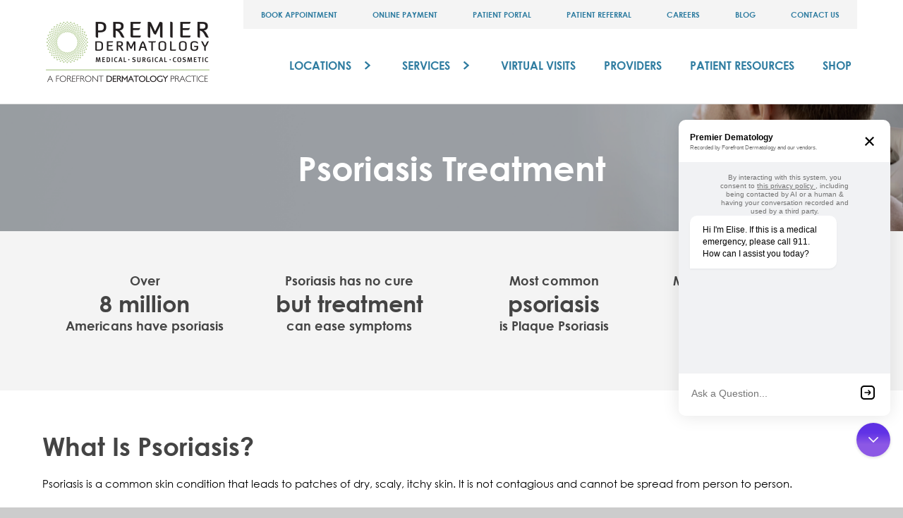

--- FILE ---
content_type: text/html; charset=UTF-8
request_url: https://pdskin.com/dermatology-services/medical/psoriasis/
body_size: 15037
content:
<!DOCTYPE html>
<html lang="en-US">
<head>
<meta charset="UTF-8">
<meta name="viewport" content="width=device-width, initial-scale=1">
<link rel="profile" href="https://gmpg.org/xfn/11">
<link rel="pingback" href="https://pdskin.com/xmlrpc.php">
<link rel='dns-prefetch' href='//maps.googleapis.com' />
<link rel="stylesheet" href="https://pdskin.com/wp-content/themes/pdskin/css/style.css">

<meta name='robots' content='index, follow, max-image-preview:large, max-snippet:-1, max-video-preview:-1' />

	<!-- This site is optimized with the Yoast SEO plugin v26.7 - https://yoast.com/wordpress/plugins/seo/ -->
	<title>Psoriasis Treatment in Crest Hill &amp; Naperville | Premier Dermatology</title>
	<meta name="description" content="Learn more about Psoriasis Treatment Options Psoriasis is a chronic skin condition characterized by scaly red patches most commonly involving the elbows," />
	<link rel="canonical" href="https://pdskin.com/dermatology-services/medical/psoriasis/" />
	<meta property="og:locale" content="en_US" />
	<meta property="og:type" content="article" />
	<meta property="og:title" content="Psoriasis Treatment in Crest Hill &amp; Naperville | Premier Dermatology" />
	<meta property="og:description" content="Learn more about Psoriasis Treatment Options Psoriasis is a chronic skin condition characterized by scaly red patches most commonly involving the elbows," />
	<meta property="og:url" content="https://pdskin.com/dermatology-services/medical/psoriasis/" />
	<meta property="og:site_name" content="Premier Dermatology" />
	<meta property="article:publisher" content="https://www.facebook.com/premierdermillinois/" />
	<meta property="article:modified_time" content="2020-12-04T14:25:36+00:00" />
	<!-- / Yoast SEO plugin. -->


<link rel='dns-prefetch' href='//cdnjs.cloudflare.com' />
<link rel='dns-prefetch' href='//freshpaint-hipaa-maps.com' />
<link rel='dns-prefetch' href='//yotrack.cdn.ybn.io' />
<link rel='dns-prefetch' href='//widgets.reputation.com' />
<link rel="alternate" type="application/rss+xml" title="Premier Dermatology &raquo; Feed" href="https://pdskin.com/feed/" />
<link rel="alternate" title="oEmbed (JSON)" type="application/json+oembed" href="https://pdskin.com/wp-json/oembed/1.0/embed?url=https%3A%2F%2Fpdskin.com%2Fdermatology-services%2Fmedical%2Fpsoriasis%2F" />
<link rel="alternate" title="oEmbed (XML)" type="text/xml+oembed" href="https://pdskin.com/wp-json/oembed/1.0/embed?url=https%3A%2F%2Fpdskin.com%2Fdermatology-services%2Fmedical%2Fpsoriasis%2F&#038;format=xml" />
<style id='wp-img-auto-sizes-contain-inline-css' type='text/css'>
img:is([sizes=auto i],[sizes^="auto," i]){contain-intrinsic-size:3000px 1500px}
/*# sourceURL=wp-img-auto-sizes-contain-inline-css */
</style>

<link rel='stylesheet' id='foobox-min-css' href='https://pdskin.com/wp-content/plugins/foobox-image-lightbox-premium/pro/css/foobox.min.css?ver=2.7.29' type='text/css' media='all' />
<link rel='stylesheet' id='service-styles-css' href='https://pdskin.com/wp-content/themes/pdskin/css/style.css?ver=1767887256' type='text/css' media='all' />
<link rel='stylesheet' id='owl-carousel-styles-css' href='https://cdnjs.cloudflare.com/ajax/libs/OwlCarousel2/2.3.4/assets/owl.carousel.min.css?ver=6.9' type='text/css' media='all' />
<link rel='stylesheet' id='lib-freshpaint-map-style-css' href='https://freshpaint-hipaa-maps.com/maplibre-gl@3.x/dist/maplibre-gl.css' type='text/css' media='all' />
<link rel='stylesheet' id='reputation-widgets-css' href='https://widgets.reputation.com/lib/widgets.css?ver=screen' type='text/css' media='all' />
<link rel='stylesheet' id='pd-skin-css' href='https://pdskin.com/wp-content/themes/pdskin/style.css?ver=1.0' type='text/css' media='all' />
<script type="text/javascript" src="https://pdskin.com/wp-includes/js/jquery/jquery.min.js?ver=3.7.1" id="jquery-core-js"></script>
<script type="text/javascript" src="https://pdskin.com/wp-includes/js/jquery/jquery-migrate.min.js?ver=3.4.1" id="jquery-migrate-js"></script>
<script type="text/javascript" src="//yotrack.cdn.ybn.io/yotrack.min.js?ver=6.9" id="yotrack-js"></script>
<script type="text/javascript" id="foobox-min-js-before">
/* <![CDATA[ */
/* Run FooBox (v2.7.29) */
var FOOBOX = window.FOOBOX = {
	ready: false,
	disableOthers: true,
	customOptions: { videos: {
	defaultWidth: 640,
	defaultHeight: 360
}
 },
	o: {wordpress: { enabled: true }, rel: 'foobox', pan: { enabled: true, showOverview: true, position: "fbx-top-right" }, deeplinking : { enabled: true, prefix: "foobox" }, showCount:false, captions: { dataTitle: ["captionTitle","title"], dataDesc: ["captionDesc","description"] }, excludes:'.fbx-link,.nofoobox,.nolightbox,a[href*="pinterest.com/pin/create/button/"]', affiliate : { enabled: false }, slideshow: { enabled:true}, social: {"enabled":true,"position":"fbx-above","excludes":["iframe","html"],"nonce":"72d04c2610","networks":["facebook"]}, preload:true, modalClass: "fbx-spinner-2"},
	selectors: [
		".video", ".gallery", ".wp-block-gallery", ".foobox, [target=\"foobox\"]", ".wp-caption", ".wp-block-image", "a:has(img[class*=wp-image-])"
	],
	pre: function( $ ){
		// Custom JavaScript (Pre)
		
	},
	post: function( $ ){
		// Custom JavaScript (Post)
		
		// Custom Captions Code
		
	},
	custom: function( $ ){
		// Custom Extra JS
		
	}
};
//# sourceURL=foobox-min-js-before
/* ]]> */
</script>
<script type="text/javascript" src="https://pdskin.com/wp-content/plugins/foobox-image-lightbox-premium/pro/js/foobox.min.js?ver=2.7.29" id="foobox-min-js"></script>
<link rel="https://api.w.org/" href="https://pdskin.com/wp-json/" /><style>
	#interstitial { 
		display: none !important;
	}
</style>        <!-- Google Tag Manager -->
        <script>(function(w,d,s,l,i){w[l]=w[l]||[];w[l].push({'gtm.start':
        new Date().getTime(),event:'gtm.js'});var f=d.getElementsByTagName(s)[0],
        j=d.createElement(s),dl=l!='dataLayer'?'&l='+l:'';j.async=true;j.src=
        'https://www.googletagmanager.com/gtm.js?id='+i+dl;f.parentNode.insertBefore(j,f);
        })(window,document,'script','dataLayer','GTM-WQNNWTH');</script>
        <!-- End Google Tag Manager -->
        <style type="text/css">

</style>
<style>
/*** interlinking ***/
.nav-category.inline {display: inline-block; vertical-align: top; margin-right: 10px;}
.read-more-target { display:inherit; }
.read-more-state { display:none; }
.read-more-target { opacity:0; max-height:0; font-size:0; transition:.25s ease; }
.read-more-state:checked ~ .read-more-wrap .read-more-target { opacity:1; font-size:inherit; max-height:999em;}
.read-more-trigger { cursor:pointer; display:inline-block; color: #6e7366; }
p.read-more-wrap {margin: 0; padding-bottom: 0; }
@media screen and (min-width: 64em) {
    .site-header .inner .nav-secondary li {
        padding: 0 15px;
    }
}


.gform_wrapper .top_label input.medium, .gform_wrapper .top_label input.large {
    background: #e5e5e5;
    color: #444;
    border: none;
    min-height: 45px;
    border-radius: 5px;
}

.gform_wrapper select.small, .gform_wrapper select.medium {
    height: 40px;
    background: #e5e5e5;
    border: none;
    border-radius: 0;
    color: #444;
}

.gform_wrapper .top_label .gfield_label {
text-transform: inherit;
font-weight: normal;
}

.gform_wrapper .gfield_radio li label {
    font-size: 16px;
}

.gform_wrapper ul.gfield_radio li {
        margin-right: 0 !important;
}

.widget-area input.medium {
    width: 100% !important;
}

.icon-phone:before {
    content: '';
}

.ribbon {
 	padding: 5px;
    background-color: #97BF40;
    font-size: 15px;
    color: #fff;
    text-align: center;
}

.ribbon a {
	color: #fff;
        text-decoration: underline;
font-weight: bold;
        pointer-events: all;
        cursor: pointer;
position:relative;
    z-index: 999;
}

html:not(.note) .site-container .site-content{ padding-top:0 !important; }

#interstitial {
			display: none;
			padding: 30px;
			text-align: center;
			background: #e0e6dd;
			position: fixed;
			left: 0;
			width: 100vw;
			z-index: 999999;
			-webkit-transition: all .3s cubic-bezier(.215,.61,.355,1);
			-moz-transition: all .3s cubic-bezier(.215,.61,.355,1);
			-ms-transition: all .3s cubic-bezier(.215,.61,.355,1);
			-o-transition: all .3s cubic-bezier(.215,.61,.355,1);
			transition: all .3s cubic-bezier(.215,.61,.355,1);
			margin-left: calc( 0px - (100vw - 1440)/2);
		}
		#interstitial .title { font-size: 24px; font-weight: bold; margin-bottm: 12px; }
		#interstitial a { font-weight: bold; color:#000000; text-decoration: underline; }
		#interstitial .button { background: #307da1; color: #ffffff; margin-top: 30px; padding: 5px 28px; border-radius: 5px; text-transform: uppercase; display: inline-block; cursor: pointer; text-decoration: none; }
		#interstitial .content { max-width: 1011px; color: #000000; margin: 0 auto;}
		#interstitial .close-interstitial { top: 20px; right: 35px; background: none; position: absolute; cursor: pointer; }
		.nowrap { white-space: nowrap;display: inline; }
		html:not(.note) #fixed { top: 0 !important; }

		html.note #interstitial {
			display: block;
		}
		@media only screen and (max-width: 1023px) {
			html.note #interstitial { position: relative; }
			html.note:not(.sticky-header) #fixed { position: initial; }
			html.note:not(.sticky-header) #main-container { padding-top: 0 !important; }
			html.sticky-header .sticky-header .fixed { top: 0 !important; }
			html.sticky-header #content { padding-top: 0 !important; }
			#interstitial .close-interstitial { top: 10px; right: 10px; }
		}

		.teledermatology { text-align: left; padding: 20px 50px; }
        .single-location .hero .panel.safety .h1 { padding-bottom: 20px; text-transform: none; font-size: 44px; }
        .single-location .hero .panel.safety p {  font-size: 21px; line-height: 1; margin-bottom: 20px;}
        .single-location .hero .panel.safety .btn  { margin: 0 20px;}
        .single-location .hero .panel.safety>* { color: #444444; text-align: center; }
        .hero-safety .wrap { padding: 200px 0; }
		@media screen and (max-width: 800px) {
			.teledermatology {padding: 20px 0 !important; }
			.teledermatology .btn { padding: 10px ; padding-right:30px; }
			.teledermatology .btn:after{ height: 18px; right: -10px; }
            .hero-safety .wrap { padding: 40px 0 200px 0; }
            .single-location .hero .panel.safety .btn { margin: 10px;}
            .site-branding.with-phone { 
                display: -webkit-box;
                display: -moz-box;
                display: -ms-flexbox;
                display: -webkit-flex;
                display: flex;
                -webkit-box-pack: justify;
                -moz-box-pack: justify;
                -webkit-justify-content: space-between;
                -ms-flex-pack: justify;
                justify-content: space-between;
            }
            .site-branding.with-phone .site-phone { 
                display: block; 
                padding: 15px 40px 0 0; 
            }
		}

		.no-touchevents a[href^="tel:"] {
			pointer-events: all;
			cursor: pointer;
		}

		a.btn:hover {
			background: #bf2c52b3;
			color: #fff;;
			text-decoration: none;
		}
		.hidden { display: none; }
        .note #site-navigation { z-index: 5; }
    
    
</style>
</head>

<body class="wp-singular service-template-default single single-service postid-73 wp-theme-pdskin template-page">
	<!-- <div id="interstitial">
	<div class="content">
        We have been experiencing an unusually high call volume as we serve all of our patients during this busy time. To better serve you and to help you reach your physician more quickly for your prescription, your dermatology care or a follow-up question to a prior visit, please visit our patient portal, which can be found on our website at <a style="text-decoration:underline;color:inherit" href="https://forefrontdermatology.ema.md/ema/Login.action" target="_blank" rel="nofollow">https://forefrontdermatology.ema.md/ema/Login.action</a>.
        <a class="close close-interstitial" href="#"><img src="" width="26" height="26" alt="close" /></a>
    </div>
</div> -->

<!-- Labor Day Banner -->
<!-- <div id="interstitial">
	<div class="content">
		Forefront Dermatology and Affiliated Practices will be closed Monday, September 4 in observance of Labor Day
		<a class="close close-interstitial" href="#"><img src="https://pdskin.com/wp-content/themes/pdskin/assets/images/icons/x.svg" width="26" height="26" alt="close" /></a>
    </div>
</div> -->

<!-- Notice of Email Phishing Incident -->
<div id="interstitial">
	<div class="content">
		<a href="/wp-content/uploads/2024/07/Premier-Dermatology—HIPAA-Substitute-Website-Notice—FINAL.pdf">Notice of Email Phishing Incident</a>
		<a class="close close-interstitial" href="#" onclick="return false;"><img src="https://pdskin.com/wp-content/themes/pdskin/assets/images/icons/x.svg" width="26" height="26" alt="close" /></a>
    </div>
</div>
<a class="skip-link screen-reader-text" href="#content">Skip to content</a>

<div id="page" class="site-container">

	<div class="sticky-header">
		<div class="fixed" id="fixed">

			
			<header id="masthead" class="site-header" role="banner">
				<div class="wrap">
					<div class="column row">
						<div class="inner">
						<nav id="secondary-navigation" class="nav-secondary" role="navigation" aria-hidden="true"><ul id="secondary-menu" class="menu"><li id="menu-item-6549" class="menu-item menu-item-type-post_type menu-item-object-page menu-item-6549"><a href="https://pdskin.com/book-dermatology-appointment/">Book Appointment</a></li>
<li id="menu-item-15" class="menu-item menu-item-type-post_type menu-item-object-page menu-item-15"><a href="https://pdskin.com/online-payment/">Online Payment</a></li>
<li id="menu-item-16" class="menu-item menu-item-type-custom menu-item-object-custom menu-item-16"><a href="https://forefrontdermatology.ema.md/ema/Login.action">Patient Portal</a></li>
<li id="menu-item-7185" class="menu-item menu-item-type-post_type menu-item-object-page menu-item-7185"><a href="https://pdskin.com/physician-referrals/">Patient Referral</a></li>
<li id="menu-item-6748" class="menu-item menu-item-type-custom menu-item-object-custom menu-item-6748"><a href="https://careers.forefrontdermatology.com/jobs?tags1=Premier%20Dermatology">Careers</a></li>
<li id="menu-item-6643" class="menu-item menu-item-type-post_type menu-item-object-page menu-item-6643"><a href="https://pdskin.com/blog/">Blog</a></li>
<li id="menu-item-7183" class="menu-item menu-item-type-post_type menu-item-object-page menu-item-7183"><a href="https://pdskin.com/contact-us/">Contact Us</a></li>
</ul></nav>
						<div class="site-branding ">

							<div class="site-title"><a href="https://pdskin.com" title="Premier Dermatology"><img src="https://pdskin.com/wp-content/themes/pdskin/assets/images/logo.png" alt="Premier Dermatology"/></a></div>                            
						</div><!-- .site-branding -->

						<nav id="site-navigation" class="nav-primary" role="navigation">
							<ul id="primary-menu" class="menu"><li id="menu-item-187" class="menu-item menu-item-type-post_type menu-item-object-page menu-item-has-children menu-item-187"><a href="https://pdskin.com/dermatology-locations/">Locations</a>
<ul class="sub-menu">
	<li id="menu-item-5599" class="menu-item menu-item-type-post_type menu-item-object-location menu-item-5599"><a href="https://pdskin.com/dermatology-location/crest-hill/">Crest Hill</a></li>
	<li id="menu-item-5598" class="menu-item menu-item-type-post_type menu-item-object-location menu-item-5598"><a href="https://pdskin.com/dermatology-location/naperville/">Naperville</a></li>
	<li id="menu-item-5597" class="menu-item menu-item-type-post_type menu-item-object-location menu-item-5597"><a href="https://pdskin.com/dermatology-location/morris/">Morris</a></li>
	<li id="menu-item-5596" class="menu-item menu-item-type-post_type menu-item-object-location menu-item-5596"><a href="https://pdskin.com/dermatology-location/yorkville/">Yorkville</a></li>
	<li id="menu-item-5595" class="menu-item menu-item-type-post_type menu-item-object-location menu-item-5595"><a href="https://pdskin.com/dermatology-location/new-lenox/">New Lenox</a></li>
</ul>
</li>
<li id="menu-item-336" class="menu-item menu-item-type-post_type menu-item-object-page menu-item-has-children menu-item-336"><a href="https://pdskin.com/dermatology-services/">Services</a>
<ul class="sub-menu">
	<li id="menu-item-364" class="menu-item menu-item-type-post_type menu-item-object-page current-service-ancestor menu-item-364"><a href="https://pdskin.com/dermatology-services/medical/">Medical Dermatology</a></li>
	<li id="menu-item-1436" class="menu-item menu-item-type-post_type menu-item-object-page menu-item-1436"><a href="https://pdskin.com/dermatology-services/skin-cancer-mohs-surgery/">Skin Cancer</a></li>
	<li id="menu-item-7158" class="menu-item menu-item-type-custom menu-item-object-custom menu-item-7158"><a href="/dermatology-services/pediatric-dermatology/">Pediatric Dermatology</a></li>
	<li id="menu-item-363" class="menu-item menu-item-type-post_type menu-item-object-page menu-item-363"><a href="https://pdskin.com/dermatology-services/cosmetic/">Cosmetic Dermatology</a></li>
</ul>
</li>
<li id="menu-item-6552" class="menu-item menu-item-type-post_type menu-item-object-page menu-item-6552"><a href="https://pdskin.com/virtual-visits/">Virtual Visits</a></li>
<li id="menu-item-6595" class="show-mobile menu-item menu-item-type-post_type menu-item-object-page menu-item-6595"><a href="https://pdskin.com/book-dermatology-appointment/">Book Appointment</a></li>
<li id="menu-item-269" class="menu-item menu-item-type-post_type menu-item-object-page menu-item-269"><a href="https://pdskin.com/dermatology-providers/">Providers</a></li>
<li id="menu-item-401" class="menu-item menu-item-type-post_type menu-item-object-page menu-item-401"><a href="https://pdskin.com/dermatology-resources/">Patient Resources</a></li>
<li id="menu-item-4862" class="menu-item menu-item-type-custom menu-item-object-custom menu-item-4862"><a href="https://store.pdskin.com">Shop</a></li>
<li id="menu-item-7186" class="show-mobile menu-item menu-item-type-post_type menu-item-object-page menu-item-7186"><a href="https://pdskin.com/physician-referrals/">Patient Referrals</a></li>
<li id="menu-item-33" class="show-mobile menu-item menu-item-type-custom menu-item-object-custom menu-item-33"><a href="https://forefrontdermatology.ema.md/ema/Login.action">Patient Portal</a></li>
<li id="menu-item-32" class="show-mobile menu-item menu-item-type-post_type menu-item-object-page menu-item-32"><a href="https://pdskin.com/online-payment/">Online Payment</a></li>
<li id="menu-item-6749" class="show-mobile menu-item menu-item-type-custom menu-item-object-custom menu-item-6749"><a href="https://careers.forefrontdermatology.com/jobs?tags1=Premier%20Dermatology">Careers</a></li>
<li id="menu-item-6641" class="show-mobile menu-item menu-item-type-post_type menu-item-object-page menu-item-6641"><a href="https://pdskin.com/blog/">Blog</a></li>
<li id="menu-item-7184" class="show-mobile menu-item menu-item-type-post_type menu-item-object-page menu-item-7184"><a href="https://pdskin.com/contact-us/">Contact Us</a></li>
</ul>					</nav><!-- #site-navigation -->
						</div>
					</div>

				</div>

			</header><!-- #masthead -->

		</div>

	</div>

	<div id="content" class="site-content">
	<section class="service banner hero">
    <img src="https://pdskin.com/wp-content/uploads/2017/05/hero_psoriasis_desktop.png" sizes="100vw" class="bg-img bg-img-top-center desktop" src="https://pdskin.com/wp-content/uploads/2017/05/hero_psoriasis_desktop.png" sizes="100vw" class="bg-img bg-img-top-center desktop">    <img src="https://pdskin.com/wp-content/uploads/2017/05/hero_psoriasis_mobile.jpg" sizes="100vw" class="bg-img bg-img-top-center mobile" src="https://pdskin.com/wp-content/uploads/2017/05/hero_psoriasis_mobile.jpg" sizes="100vw" class="bg-img bg-img-top-center mobile">    <div class="content">
        <article>
            <h1 class="h2">Psoriasis Treatment</h1>
        </article>
    </div>
</section>        <section class="service stats">
            <div class="content">
                <article>
                    <div class="stats-list">
                                            <div class="item">
                            <div class="line line1">Over</div>
                            <div class="line line2">8 million</div>
                            <div class="line line3">Americans have psoriasis</div>
                        </div>
                                                <div class="item">
                            <div class="line line1">Psoriasis has no cure</div>
                            <div class="line line2">but treatment</div>
                            <div class="line line3">can ease symptoms</div>
                        </div>
                                                <div class="item">
                            <div class="line line1">Most common</div>
                            <div class="line line2">psoriasis</div>
                            <div class="line line3">is Plaque Psoriasis</div>
                        </div>
                                                <div class="item">
                            <div class="line line1">Most Psoriasis development occurs</div>
                            <div class="line line2">at ages 15-35</div>
                            <div class="line line3">years old</div>
                        </div>
                                            </div>
                </article>
            </div>
        </section>
<section class="service content main full">
    <div class="content">
        <article>
            <h2>What Is Psoriasis?</h2>
<p>Psoriasis is a common skin condition that leads to patches of dry, scaly, itchy skin. It is not contagious and cannot be spread from person to person.</p>
<h2>What Are Symptoms Of Psoriasis?</h2>
<p>Psoriasis symptoms can vary for each person and depend on the specific type of case. Most people with this condition have red, inflamed patches of skin that are covered in thick, whitish-silver scales. These patches of skin tend to itch, and they can also feel sore or burn. It&#8217;s common for the skin around the patches to feel dry, which can lead to skin that cracks and bleeds. Stiff, swollen joints are symptoms that commonly occur in people with psoriatic arthritis.</p>
<p>Symptoms frequently go through cycles. You might experience noticeable symptoms for several days or weeks, and then they might subside for a period of time or even go into remission. Symptoms appear on most areas of the body, including the scalp, face, hands, elbows, knees, and feet.</p>
<input class="fooboxshare_post_id" type="hidden" value="73"/>            <br>
            <p><a href="/scheduling-an-appointment/" class="cta secondary">BOOK AN APPOINTMENT</a></p>
        </article>
    </div>
</section>
            <section class="service info content bg-grey">
                    <div class="content">
                        <article>
                                                                                     <div class="info-columns">
                                <div class="info-column">
				                    <h2>What Are The Different Types Of Psoriasis?</h2>
<p>There are a number of psoriasis types, and it&#8217;s possible to have more than one simultaneously. The types of Psoriasis differ as follows:</p>
<p class="mobile-toggle-wrapper"><strong class="display-header">Plaque:</strong> <span class="mobile-toggle-content"> This is the most common type, which appears as raised patches of red, inflamed skin with silver scales. It most commonly affects the scalp, elbows, lower back, and knees.</span></p>
<p class="mobile-toggle-wrapper"><strong class="display-header">Guttate:</strong> <span class="mobile-toggle-content"> Often developing during childhood, this type is usually triggered by a bacterial infection. Small, red, raised bumps develop on the scalp, torso, arms, or legs.</span></p>
<p class="mobile-toggle-wrapper"><strong class="display-header">Inverse:</strong> <span class="mobile-toggle-content"> Usually triggered by a fungal infection, this type appears as smooth patches of red, inflamed skin that does not have scales. It usually affects parts of the body where the skin folds.</span></p>
                                </div>
                                <div class="info-column">
                                 <p class="mobile-toggle-wrapper"><strong class="display-header">Pustular<span class="desktop">:</span></strong> <span class="mobile-toggle-content"> This type causes pus-filled, painful blisters to appear, and the surrounding skin looks red and inflamed. The pustules can become widespread and affect large areas of the body, or they can be localized to the palms or soles of the feet.</span></p>
<p class="mobile-toggle-wrapper"><strong class="display-header">Psoriatic<span class="desktop">:</span></strong> <span class="mobile-toggle-content"> This type causes painful, swollen joints that range from mild to severe symptoms. It can affect any joint in the body, and cause permanent joint damage in severe cases.</span></p>
<p class="mobile-toggle-wrapper"><strong class="display-header">Erythrodermic<span class="desktop">:</span></strong> <span class="mobile-toggle-content"> Although this is the least common type, it can quickly develop into a life-threatening condition. Symptoms include a red, peeling rash, intense itching, pain, or a burning sensation that affects nearly the entire body. If you have an erythrodermic flare, you should see a doctor as soon as possible.</span></p>
                                 </div>
                            </div>
                        </article>
                    </div>
            </section>
			            <section class="service info content ">
                    <div class="content">
                        <article>
                                                                                     <div class="info-columns">
                                <div class="info-column">
				                    <h2>What Are Causes Of Psoriasis?</h2>
<p>Researchers haven&#8217;t yet identified a specific cause, but it’s known that psoriasis is an autoimmune condition that results in the rapid production of new skin cells. As a result, dead skin cells quickly accumulate since the body is unable to shed the old skin cells quickly enough. This is what causes the patches of red skin with silvery plaques that are commonly seen with this skin condition.</p>
<p>Psoriasis causes are also thought to be from Genetics and environmental factors. If you have a family member with this skin condition, you have a higher risk of developing it. Specific things in the environment, called triggers, also can cause symptoms to develop. These triggers include:</p>
<ul class="list col-2">
<li>Stress</li>
<li>A skin injury, such as a scratch, bug bite, or sunburn</li>
<li>Weather, especially dry, cold conditions</li>
<li>Illness or infection, such as strep throat, bronchitis, ear infection, or respiratory infection</li>
<li>Frequent alcohol consumption</li>
<li>Smoking</li>
<li>Taking certain medications, including beta-blockers, non-steroidal anti-inflammatory drugs (NSAIDs), lithium, and malaria drugs</li>
</ul>
<h2></h2>
<h2>What Are Treatment Options?</h2>
<p>There isn&#8217;t a cure, but psoriasis treatment can improve your symptoms by slowing down the rapid growth of skin cells and reducing itching, pain, and discomfort. Treatment depends on which parts of your body are affected and the type of psoriasis you have.</p>
                                </div>
                                <div class="info-column">
                                 <img fetchpriority="high" decoding="async" class="alignnone size-medium wp-image-6818" src="https://pdskin.com/wp-content/uploads/2017/05/image-01@2x-300x182.jpg" alt="" width="300" height="182" srcset="https://pdskin.com/wp-content/uploads/2017/05/image-01@2x-300x182.jpg 300w, https://pdskin.com/wp-content/uploads/2017/05/image-01@2x-1024x622.jpg 1024w, https://pdskin.com/wp-content/uploads/2017/05/image-01@2x-768x466.jpg 768w, https://pdskin.com/wp-content/uploads/2017/05/image-01@2x-250x152.jpg 250w, https://pdskin.com/wp-content/uploads/2017/05/image-01@2x-100x60.jpg 100w, https://pdskin.com/wp-content/uploads/2017/05/image-01@2x-600x364.jpg 600w, https://pdskin.com/wp-content/uploads/2017/05/image-01@2x.jpg 1120w" sizes="(max-width: 300px) 100vw, 300px" />
<p>For mild cases, your dermatologist may prescribe a topical corticosteroid to help manage symptoms, or recommend other topical treatments, such as those containing salicylic acid, coal tar, retinoids, or aloe vera. Phototherapy, also known as light therapy, can ease mild to moderate symptoms, as can daily exposure to sunlight. For severe cases, your doctor may prescribe oral or injectable medications that will suppress the immune system.</p>
<p>Your dermatologist can determine which treatments are right for you. You can also ask your doctor about over-the-counter treatments, such as lotions, shampoos, oatmeal baths, and other products that can help to relieve itching, moisturize, and soothe your skin. For some psoriasis types, a combination of treatments is the most appropriate. Avoiding known triggers can help to prevent flares. Always speak with your dermatologist before using any over-the-counter treatment.</p>
                                 </div>
                            </div>
                        </article>
                    </div>
            </section>
			<section class="service form bg-grey">
	<div class="content">
        <div class="inner-content">
            <article >
                <div class="title">Have more questions about Psoriasis? Contact us for a consult.</div>
                                    <a href="/scheduling-an-appointment/" class="cta secondary">BOOK AN APPOINTMENT</a>
                                <p class="disclaimer"><strong>Treatment options may vary at each location.</strong><br/>Please confirm your desired treatment is offered at your preferred location when scheduling.</p>
            </article>
        </div>
	</div>
</section>

</div><!-- #content -->




			
<footer id="colophon" class="site-footer" role="contentinfo">

	<div class="wrap">
	
		<div class="row footer-widgets">
		
						
			<div class="small-12 columns show-for-small-only">
				<div class="widget">
				<div class="footer-logo"><a href="https://pdskin.com" title="Premier Dermatology"><img src="https://pdskin.com/wp-content/themes/pdskin/assets/images/footer-logo.png" alt="Premier Dermatology"/></a></div>				</div>
			</div>
			
			<div class="small-12 large-4 columns show-for-large">
				<div class="widget">
				<div class="footer-logo"><a href="https://pdskin.com" title="Premier Dermatology"><img src="https://pdskin.com/wp-content/themes/pdskin/assets/images/footer-logo.png" alt="Premier Dermatology"/></a></div>				</div>
			</div>
			
			<div class="small-12 medium-6 large-2 columns">
				<div class="widget">
					<h4>Find</h4><ul id="footer-1-menu" class="menu"><li id="menu-item-1024" class="menu-item menu-item-type-post_type menu-item-object-page menu-item-1024"><a href="https://pdskin.com/dermatology-locations/">Locations</a></li>
<li id="menu-item-1025" class="menu-item menu-item-type-post_type menu-item-object-page menu-item-1025"><a href="https://pdskin.com/dermatology-providers/">Providers</a></li>
<li id="menu-item-1026" class="menu-item menu-item-type-post_type menu-item-object-page menu-item-1026"><a href="https://pdskin.com/dermatology-services/">Services</a></li>
<li id="menu-item-23" class="menu-item menu-item-type-custom menu-item-object-custom menu-item-23"><a href="https://forefrontdermatology.ema.md/ema/Login.action">Patient Portal</a></li>
</ul>				</div>
			</div>
			
			
			<div class="small-12 medium-6 large-3 columns">
				<div class="widget">
					<h4>Premier Dermatology</h4><ul id="footer-2-menu" class="menu"><li id="menu-item-25" class="menu-item menu-item-type-post_type menu-item-object-page menu-item-25"><a href="https://pdskin.com/online-payment/">Online Payment</a></li>
<li id="menu-item-402" class="menu-item menu-item-type-post_type menu-item-object-page menu-item-402"><a href="https://pdskin.com/dermatology-resources/">Patient Resources</a></li>
<li id="menu-item-7263" class="menu-item menu-item-type-post_type menu-item-object-page menu-item-7263"><a href="https://pdskin.com/good-faith-estimate/">Good Faith Estimate</a></li>
<li id="menu-item-7191" class="menu-item menu-item-type-custom menu-item-object-custom menu-item-7191"><a target="_blank" href="https://pdskin.com/wp-content/uploads/2021/04/Forefront-Dermatology-Affiliated-Practices-NOPP.pdf">Notice of Privacy Practices</a></li>
<li id="menu-item-1196" class="menu-item menu-item-type-custom menu-item-object-custom menu-item-1196"><a target="_blank" href="https://careers.forefrontdermatology.com/jobs?tags1=Premier%20Dermatology">Careers</a></li>
<li id="menu-item-6642" class="menu-item menu-item-type-post_type menu-item-object-page menu-item-6642"><a href="https://pdskin.com/blog/">Blog</a></li>
<li id="menu-item-7409" class="menu-item menu-item-type-post_type menu-item-object-page menu-item-7409"><a href="https://pdskin.com/non-discrimination-notice/">Non-Discrimination Notice</a></li>
</ul>                    <ul class="menu">
<!--                        <li>-->
<!--                            <div class="nav-category">-->
<!--                              <input type="checkbox" class="read-more-state" id="collapse-cat-0">-->
<!--                              <p class="read-more-wrap">-->
<!--                                <span class="read-more-target">-->
<!--                                  <a href="https://pdskin.com/dermatology-location/crest-hill/" title="Crest Hill">Crest Hill</a>-->
<!--                                    <br>-->
<!--                                  <a href="https://pdskin.com/dermatology-location/naperville/" title="naperville">Naperville</a>-->
<!--                                    <br>-->
<!--                                  <a href="https://pdskin.com/dermatology-location/morris/" title="Morris">Morris</a>-->
<!--                                    <br>-->
<!--                                  <a href="https://pdskin.com/dermatology-location/yorkville/" title="Yorkville">Yorkville</a>-->
<!--                                    <br>-->
<!--                                  <a href="https://pdskin.com/dermatology-location/new-lenox/" title="New Lenox">New Lenox</a>-->
<!--                                  <br>-->
<!--                                </span>-->
<!--                              </p>-->
<!--                              <label for="collapse-cat-0" class="read-more-trigger">Locations</label>-->
<!--                            </div>-->
<!--                        </li>-->
<!--                        <li>-->
<!--                            <div class="nav-category">-->
<!--                              <input type="checkbox" class="read-more-state" id="collapse-cat-1">-->
<!--                              <p class="read-more-wrap">-->
<!--                                <span class="read-more-target">-->
<!--                                        <a href="https://pdskin.com/dermatology-services/medical/acne/">Acne </a><br>-->
<!--                                       <a href="https://pdskin.com/dermatology-services/medical/actinic-keratosis/">Actinic Keratosis </a><br>-->
<!--                                       <a href="https://pdskin.com/dermatology-services/medical/basal-cell-squamous-cell-carcinoma/">Basal Cell &amp; Squamous Cell Carcinoma </a><br>-->
<!--                                       <a href="https://pdskin.com/dermatology-services/medical/cold-sores-herpes-simplex/">Cold Sores (Herpes Simplex) </a><br>-->
<!--                                       <a href="https://pdskin.com/dermatology-services/cyst-treatment/">Cyst Treatment </a><br>-->
<!--                                       <a href="https://pdskin.com/dermatology-services/medical/eczema-dermatitis/">Eczema (Dermatitis) </a><br>-->
<!--                                       <a href="https://pdskin.com/dermatology-services/medical/hives/">Hives </a><br>-->
<!--                                       <a href="https://pdskin.com/dermatology-services/medical/malignant-melanoma/">Malignant Melanoma </a><br>-->
<!--                                       <a href="https://pdskin.com/dermatology-services/medical/moles/">Moles Treatment </a><br>-->
<!--                                       <a href="https://pdskin.com/dermatology-services/medical/phototherapy/">Phototherapy </a><br>-->
<!--                                       <a href="https://pdskin.com/dermatology-services/medical/psoriasis/">Psoriasis </a><br>-->
<!--                                       <a href="https://pdskin.com/dermatology-services/medical/rosacea/">Rosacea </a><br>-->
<!--                                       <a href="https://pdskin.com/dermatology-services/scabies-treatment/">Scabies Treatment </a><br>-->
<!--                                       <a href="https://pdskin.com/dermatology-services/medical/seborrheic-keratosis/">Seborrheic Keratosis </a><br>-->
<!--                                       <a href="https://pdskin.com/dermatology-services/medical/skin-allergies/">Skin Allergies </a><br>-->
<!--                                       <a href="https://pdskin.com/dermatology-services/medical/skin-cancer/">Skin Cancer Screening and Treatment Crest Hill &amp; Naperville </a><br>-->
<!--                                       <a href="https://pdskin.com/dermatology-services/medical/tinea-ringworm/">Tinea (Ringworm) </a><br>-->
<!--                                       <a href="https://pdskin.com/dermatology-services/medical/warts/">Warts </a><br>-->
<!--                                       <a href="https://pdskin.com/dermatology-services/blue-light-therapy/">Blue Light Therapy </a><br>-->
<!--                                       <a href="https://pdskin.com/dermatology-services/cosmetic/botox-treatment-wrinkles/">Botox® Cosmetic Treatment </a><br>-->
<!--                                       <a href="https://pdskin.com/dermatology-services/cosmetic/coolsculpting/">CoolSculpting® </a><br>-->
<!--                                       <a href="https://pdskin.com/dermatology-services/cosmetic/cross/">CROSS </a><br>-->
<!--                                       <a href="https://pdskin.com/dermatology-services/cosmetic/hyperhidrosis/">Hyperhidrosis </a><br>-->
<!--                                       <a href="https://pdskin.com/dermatology-services/cosmetic/injectable-fillers-for-wrinkle-reduction/">Injectable Fillers for Wrinkle Reduction </a><br>-->
<!--                                       <a href="https://pdskin.com/dermatology-services/cosmetic/laser-facial-rejuvenation/">Laser Facial Rejuvenation </a><br>-->
<!--                                       <a href="https://pdskin.com/dermatology-services/cosmetic/laser-hair-removal/">Laser Hair Removal </a><br>-->
<!--                                       <a href="https://pdskin.com/dermatology-services/cosmetic/laser-removal-of-age-spots-and-freckles/">Laser Removal of Age Spots and Freckles </a><br>-->
<!--                                       <a href="https://pdskin.com/dermatology-services/cosmetic/laser-removal-of-pigmented-birthmarks/">Laser Removal of Pigmented Birthmarks </a><br>-->
<!--                                       <a href="https://pdskin.com/dermatology-services/cosmetic/laser-removal-of-vascular-birthmarks/">Laser Removal of Vascular Birthmarks </a><br>-->
<!--                                       <a href="https://pdskin.com/dermatology-services/cosmetic/laser-scar-reduction/">Laser Scar Reduction </a><br>-->
<!--                                       <a href="https://pdskin.com/dermatology-services/cosmetic/laser-spider-varicose-vein-removal/">Laser Spider and Varicose Vein Removal </a><br>-->
<!--                                       <a href="https://pdskin.com/dermatology-services/cosmetic/laser-tattoo-removal/">Laser Tattoo Removal </a><br>-->
<!--                                       <a href="https://pdskin.com/dermatology-services/cosmetic/laser-treatment-acne-acne-scars/">Laser Treatment For Acne Scars &amp; Acne </a><br>-->
<!--                                       <a href="https://pdskin.com/dermatology-services/cosmetic/laser-treatment-of-rosacea/">Laser Treatment For Rosacea </a><br>-->
<!--                                       <a href="https://pdskin.com/dermatology-services/cosmetic/laser-wrinkle-removal/">Laser Wrinkle Removal </a><br>-->
<!--                                       <a href="https://pdskin.com/dermatology-services/cosmetic/liposculpture/">Liposculpture </a><br>-->
<!--                                       <a href="https://pdskin.com/dermatology-services/prp-for-hair-loss/">PRP for Hair Loss </a><br>-->
<!--                                       <a href="https://pdskin.com/dermatology-services/cosmetic/thermage/">Thermage® Skin Tightening and Contouring </a><br>-->
<!--                                       <a href="https://pdskin.com/dermatology-services/spa/biocellulose-restorative-masque/">Biocellulose Restorative Masque </a><br>-->
<!--                                       <a href="https://pdskin.com/dermatology-services/spa/booster/">Booster </a><br>-->
<!--                                       <a href="https://pdskin.com/dermatology-services/spa/chemical-peel/">Chemical Peel </a><br>-->
<!--                                       <a href="https://pdskin.com/dermatology-services/spa/dermaplaning/">Dermaplaning </a><br>-->
<!--                                       <a href="https://pdskin.com/dermatology-services/spa/european-facial/">European Facial </a><br>-->
<!--                                       <a href="https://pdskin.com/dermatology-services/spa/extractions/">Extractions </a><br>-->
<!--                                       <a href="https://pdskin.com/dermatology-services/spa/facial-plus/">Facial Plus </a><br>-->
<!--                                       <a href="https://pdskin.com/dermatology-services/spa/microdermabrasion/">Microdermabrasion </a><br>-->
<!--                                       <a href="https://pdskin.com/dermatology-services/spa/facial-and-body-waxing/">Peel Plus </a><br>-->
<!--                                       <a href="https://pdskin.com/dermatology-services/spa/post-liposculpture/">Post-Liposculpture </a><br>-->
<!--                                       <a href="https://pdskin.com/dermatology-services/spa/rejuvenating-facial/">Rejuvenating Facial </a><br>-->
<!--                                       <a href="https://pdskin.com/dermatology-services/spa/spa-consultation/">Spa Consultation </a><br>-->
<!--                                       <a href="https://pdskin.com/dermatology-services/spa/ultrasonic-skin-rejuvenation/">Ultrasonic Skin Rejuvenation </a><br>-->
<!--                                       <a href="https://pdskin.com/dermatology-services/surgical-services/">Skin Cancer </a><br>-->
<!--                                </span>-->
<!--                              </p>-->
<!--                              <label for="collapse-cat-1" class="read-more-trigger">Services</label>-->
<!--                            </div>-->
<!--                        </li>-->
                        <li><a href="/contact-us/">Contact Us</a></li>
                    </ul>
				</div>
			</div>
			
			
			<div class="small-12 medium-6 columns show-for-medium-only">
				<div class="widget">
				<div class="footer-logo"><a href="https://pdskin.com" title="Premier Dermatology"><img src="https://pdskin.com/wp-content/themes/pdskin/assets/images/footer-logo.png" alt="Premier Dermatology"/></a></div>				</div>
			</div>

			<div class="small-12 medium-6 large-3 columns">
				<div class="widget">
					<h4>Connect With Us</h4>
					<ul class="social-icons"><li class="social-icon" id="type-facebook"><a href="https://www.facebook.com/premierdermillinois/" title="Facebook"><svg viewBox="0 0 512 512"><path d="M211.9 197.4h-36.7v59.9h36.7V433.1h70.5V256.5h49.2l5.2-59.1h-54.4c0 0 0-22.1 0-33.7 0-13.9 2.8-19.5 16.3-19.5 10.9 0 38.2 0 38.2 0V82.9c0 0-40.2 0-48.8 0 -52.5 0-76.1 23.1-76.1 67.3C211.9 188.8 211.9 197.4 211.9 197.4z"></path></svg></a></li><li class="social-icon" id="type-twitter"><a href="https://twitter.com/premierdermil" title="Twitter"><svg version="1.1" id="svg5" xmlns:svg="http://www.w3.org/2000/svg"
	 xmlns="http://www.w3.org/2000/svg" xmlns:xlink="http://www.w3.org/1999/xlink" x="0px" y="0px" viewBox="0 0 963.7 963.7"
	 style="enable-background:new 0 0 963.7 963.7;" xml:space="preserve">
<style type="text/css">
	.st0{fill:none;stroke:#FFFFFF;stroke-miterlimit:10;}
	.st1{fill:#FFFFFF;}
</style>
<g>
	<circle class="st0" cx="481.8" cy="481.8" r="481.3"/>
	<g id="layer1" transform="translate(52.390088,-25.058597)">
		<path id="path1009" class="st1" d="M132.9,228L363,535.6L131.5,785.8h52.1l202.7-219l163.8,219h177.3l-243-324.9L699.9,228h-52.1
			L461.1,429.7L310.3,228H132.9z M209.6,266.4H291l359.7,481h-81.5L209.6,266.4z"/>
	</g>
</g>
</svg></a></li><li class="social-icon" id="type-youtube"><a href="https://www.youtube.com/channel/UCqiOz5Pra2VpEo3qK35Y8cA" title="Youtube"><svg xmlns="http://www.w3.org/2000/svg" width="30" height="30" viewBox="0 0 90 90"><path d="M70.94 65.832H66l.023-2.87c0-1.274 1.047-2.317 2.326-2.317h.314c1.282 0 2.332 1.043 2.332 2.318l-.057 2.87zm-18.527-6.148c-1.253 0-2.278.842-2.278 1.873V75.51c0 1.03 1.025 1.87 2.278 1.87 1.258 0 2.284-.84 2.284-1.87V61.557c0-1.032-1.026-1.873-2.284-1.873zM82.5 51.88v26.543C82.5 84.79 76.98 90 70.23 90H19.77C13.02 90 7.5 84.79 7.5 78.423V51.88c0-6.368 5.52-11.58 12.27-11.58h50.46c6.75 0 12.27 5.212 12.27 11.58zM23.137 81.304l-.004-27.96h6.255v-4.142l-16.674-.025v4.073l5.205.016v28.04h5.217zm18.75-23.796h-5.215v14.93c0 2.16.13 3.24-.008 3.62-.424 1.16-2.33 2.39-3.073.126-.125-.396-.014-1.59-.016-3.643l-.02-15.034h-5.187l.016 14.797c.004 2.268-.05 3.96.018 4.73.128 1.356.083 2.938 1.342 3.842 2.346 1.69 6.843-.253 7.968-2.67l-.01 3.084 4.188.005V57.51zM58.57 74.606l-.01-12.427c-.005-4.736-3.548-7.572-8.357-3.74l.02-9.24-5.208.01-.025 31.89 4.284-.063.39-1.986c5.473 5.022 8.914 1.58 8.906-4.443zm16.32-1.647l-3.91.02c0 .156-.007.335-.01.53v2.182c0 1.168-.964 2.12-2.136 2.12h-.766c-1.174 0-2.14-.952-2.14-2.12v-5.739h8.955v-3.37c0-2.463-.063-4.925-.267-6.333-.64-4.454-6.893-5.16-10.05-2.88-.992.71-1.75 1.664-2.19 2.944-.443 1.28-.664 3.03-.664 5.254v7.41c.002 12.318 14.964 10.577 13.18-.018zM54.834 32.732c.27.654.687 1.184 1.254 1.584.56.394 1.276.592 2.134.592.753 0 1.42-.203 2-.622.577-.417 1.064-1.04 1.462-1.87l-.1 2.045h5.814V9.74H62.82v19.24c0 1.042-.858 1.895-1.907 1.895-1.043 0-1.904-.853-1.904-1.895V9.74h-4.777v16.674c0 2.124.04 3.54.102 4.258.065.713.23 1.397.498 2.06zM37.217 18.77c0-2.373.198-4.226.59-5.562.397-1.33 1.108-2.4 2.138-3.208 1.027-.81 2.342-1.217 3.94-1.217 1.346 0 2.498.264 3.46.78.967.52 1.713 1.196 2.23 2.03.527.835.885 1.694 1.076 2.573.196.89.292 2.235.292 4.048v6.252c0 2.293-.092 3.98-.27 5.05-.178 1.075-.558 2.07-1.147 3.005-.58.925-1.33 1.616-2.237 2.057-.918.445-1.968.663-3.154.663-1.325 0-2.44-.183-3.36-.565-.924-.38-1.637-.953-2.145-1.714-.514-.76-.875-1.69-1.093-2.77-.22-1.082-.323-2.708-.323-4.875l.003-6.545zm4.553 9.82c0 1.4 1.042 2.543 2.31 2.543 1.27 0 2.31-1.143 2.31-2.543V15.43c0-1.398-1.04-2.54-2.31-2.54-1.268 0-2.31 1.142-2.31 2.54v13.16zm-16.088 6.645h5.484l.006-18.96L37.652.033h-5.998L28.21 12.097 24.714 0H18.78l6.893 16.284.01 18.95z" fill="#ffffff"/></svg></a></li><li class="social-icon" id="type-instagram"><a href="https://www.instagram.com/premierdermillinois/" title="Instagram"><svg xmlns="http://www.w3.org/2000/svg" width="25" height="25" viewBox="0 0 169.063 169.063"><path d="M122.406 0H46.654C20.93 0 0 20.93 0 46.655v75.752c0 25.726 20.93 46.655 46.654 46.655h75.752c25.727 0 46.656-20.93 46.656-46.655V46.655C169.062 20.93 148.132 0 122.406 0zm31.657 122.407c0 17.455-14.2 31.655-31.656 31.655H46.654C29.2 154.062 15 139.862 15 122.407V46.655C15 29.2 29.2 15 46.654 15h75.752c17.455 0 31.656 14.2 31.656 31.655v75.752z" fill="#fffff"/><path d="M84.53 40.97c-24.02 0-43.562 19.542-43.562 43.563 0 24.02 19.542 43.56 43.563 43.56s43.565-19.54 43.565-43.56c0-24.02-19.542-43.563-43.563-43.563zm0 72.123c-15.748 0-28.562-12.812-28.562-28.56 0-15.75 12.813-28.564 28.563-28.564s28.565 12.81 28.565 28.56c0 15.75-12.814 28.56-28.563 28.56zm45.39-84.843c-2.89 0-5.728 1.17-7.77 3.22-2.05 2.04-3.23 4.88-3.23 7.78 0 2.892 1.18 5.73 3.23 7.78 2.04 2.04 4.88 3.22 7.77 3.22 2.9 0 5.73-1.18 7.78-3.22 2.05-2.05 3.22-4.89 3.22-7.78 0-2.9-1.17-5.74-3.22-7.78-2.04-2.05-4.88-3.22-7.78-3.22z" fill="#fffff"/></svg></a></li></ul><div class="copyright"><p>&copy; 2026 Premier Dermatology. <span>All rights reserved.<br> <a href="https://pdskin.com/privacy-policy/" style="text-decoration:underline">Privacy Policy</a> | <a href="https://pdskin.com/site-map/" style="text-decoration:underline">Site map</a></span></p></div> 				</div>
			</div>

			<div class="accordions small-12 medium-12 large-12 columns">
				
<hr />
<a id="footer-locations" class="h4" href="https://pdskin.com#locations=1">
    <span>LOCATIONS</span>
    <i class="icon-chevron-right"></i>
</a>
<ul class="footer-locations-list">
            <li>
            <a href="https://pdskin.com/dermatology-location/crest-hill/">
                Crest Hill            </a>
        </li>
            <li>
            <a href="https://pdskin.com/dermatology-location/morris/">
                Morris            </a>
        </li>
            <li>
            <a href="https://pdskin.com/dermatology-location/naperville/">
                Naperville            </a>
        </li>
            <li>
            <a href="https://pdskin.com/dermatology-location/new-lenox/">
                New Lenox            </a>
        </li>
            <li>
            <a href="https://pdskin.com/dermatology-location/yorkville/">
                Yorkville            </a>
        </li>
    </ul>
				<hr />
				<a id="footer-services" class="h4" href="https://pdskin.com/dermatology-services/medical/psoriasis/#services=1">
					<span>SERVICES</span><i class="icon-chevron-right"></i>
				</a>
				<ul class="footer-services-list">
					<li><a href="https://pdskin.com/dermatology-services/medical/acne/">Acne</a></li><li><a href="https://pdskin.com/dermatology-services/medical/actinic-keratosis/">Actinic Keratosis</a></li><li><a href="https://pdskin.com/dermatology-services/medical/basal-cell-squamous-cell-carcinoma/">Basal Cell &#038; Squamous Cell Carcinoma</a></li><li><a href="https://pdskin.com/dermatology-services/cosmetic/blue-light-therapy/">Blue Light Therapy</a></li><li><a href="https://pdskin.com/dermatology-services/cosmetic/botox-treatment-wrinkles/">Botox® Cosmetic Treatment</a></li><li><a href="https://pdskin.com/dermatology-services/medical/cold-sores-herpes-simplex/">Cold Sores (Herpes Simplex)</a></li><li><a href="https://pdskin.com/dermatology-services/cosmetic/coolsculpting/">CoolSculpting®</a></li><li><a href="https://pdskin.com/dermatology-services/cosmetic/">Cosmetic Services</a></li><li><a href="https://pdskin.com/dermatology-services/cosmetic/cross/">CROSS</a></li><li><a href="https://pdskin.com/dermatology-services/skin-cancer-mohs-surgery/cryotherapy/">Cryotherapy</a></li><li><a href="https://pdskin.com/dermatology-services/medical/cyst-treatment/">Cyst Treatment</a></li><li><a href="https://pdskin.com/dermatology-services/medical/eczema-dermatitis/">Eczema (Dermatitis)</a></li><li><a href="https://pdskin.com/dermatology-services/medical/hives/">Hives</a></li><li><a href="https://pdskin.com/dermatology-services/cosmetic/hyperhidrosis/">Hyperhidrosis</a></li><li><a href="https://pdskin.com/dermatology-services/cosmetic/injectable-fillers-for-wrinkle-reduction/">Injectable Fillers for Wrinkle Reduction</a></li><li><a href="https://pdskin.com/dermatology-services/cosmetic/juvederm-treatment/">Juvederm<sup>®</sup> Treatment</a></li><li><a href="https://pdskin.com/dermatology-services/cosmetic/laser-facial-rejuvenation/">Laser Facial Rejuvenation</a></li><li><a href="https://pdskin.com/dermatology-services/cosmetic/laser-hair-removal/">Laser Hair Removal</a></li><li><a href="https://pdskin.com/dermatology-services/cosmetic/laser-removal-of-age-spots-and-freckles/">Laser Removal of Age Spots and Freckles</a></li><li><a href="https://pdskin.com/dermatology-services/cosmetic/laser-removal-of-pigmented-birthmarks/">Laser Removal of Pigmented Birthmarks</a></li><li><a href="https://pdskin.com/dermatology-services/cosmetic/laser-removal-of-vascular-birthmarks/">Laser Removal of Vascular Birthmarks</a></li><li><a href="https://pdskin.com/dermatology-services/cosmetic/laser-scar-reduction/">Laser Scar Reduction</a></li><li><a href="https://pdskin.com/dermatology-services/cosmetic/laser-spider-varicose-vein-removal/">Laser Spider and Varicose Vein Removal</a></li><li><a href="https://pdskin.com/dermatology-services/cosmetic/laser-tattoo-removal/">Laser Tattoo Removal</a></li><li><a href="https://pdskin.com/dermatology-services/cosmetic/laser-treatment-acne-acne-scars/">Laser Treatment For Acne Scars &#038; Acne</a></li><li><a href="https://pdskin.com/dermatology-services/cosmetic/laser-treatment-of-rosacea/">Laser Treatment For Rosacea</a></li><li><a href="https://pdskin.com/dermatology-services/cosmetic/laser-wrinkle-removal/">Laser Wrinkle Removal</a></li><li><a href="https://pdskin.com/dermatology-services/cosmetic/liposculpture/">Liposculpture</a></li><li><a href="https://pdskin.com/dermatology-services/medical/malignant-melanoma/">Malignant Melanoma</a></li><li><a href="https://pdskin.com/dermatology-services/medical/">Medical Services</a></li><li><a href="https://pdskin.com/dermatology-services/skin-cancer-mohs-surgery/mohs-surgery/">Mohs Surgery</a></li><li><a href="https://pdskin.com/dermatology-services/medical/moles/">Moles Treatment</a></li><li><a href="https://pdskin.com/dermatology-services/pediatric-dermatology/">Pediatric Dermatology</a></li><li><a href="https://pdskin.com/dermatology-services/skin-cancer-mohs-surgery/photodynamic-therapy-pdt/">Photodynamic Therapy (PDT)</a></li><li><a href="https://pdskin.com/dermatology-services/medical/phototherapy/">Phototherapy</a></li><li><a href="https://pdskin.com/dermatology-services/prp-for-hair-loss/">PRP for Hair Loss</a></li><li><a href="https://pdskin.com/dermatology-services/medical/psoriasis/">Psoriasis</a></li><li><a href="https://pdskin.com/dermatology-services/cosmetic/restylane-treatment/">Restylane® Treatment</a></li><li><a href="https://pdskin.com/dermatology-services/medical/rosacea/">Rosacea</a></li><li><a href="https://pdskin.com/dermatology-services/scabies-treatment/">Scabies Treatment</a></li><li><a href="https://pdskin.com/dermatology-services/skin-cancer-mohs-surgery/scraping-and-burning/">Scraping and Burning</a></li><li><a href="https://pdskin.com/dermatology-services/medical/seborrheic-keratosis/">Seborrheic Keratosis</a></li><li><a href="https://pdskin.com/dermatology-services/medical/skin-allergies/">Skin Allergies</a></li><li><a href="https://pdskin.com/dermatology-services/medical/skin-cancer/">Skin Cancer Screening and Treatment Crest Hill &#038; Naperville</a></li><li><a href="https://pdskin.com/dermatology-services/skin-cancer-mohs-surgery/standard-excision/">Standard Excision</a></li><li><a href="https://pdskin.com/dermatology-services/skin-cancer-mohs-surgery/">Surgical Dermatology Services</a></li><li><a href="https://pdskin.com/dermatology-services/cosmetic/thermage/">Thermage® Skin Tightening and Contouring</a></li><li><a href="https://pdskin.com/dermatology-services/medical/tinea-ringworm/">Tinea (Ringworm)</a></li><li><a href="https://pdskin.com/dermatology-services/medical/warts/">Warts</a></li>				</ul>
			</div>
		</div>
	
	</div>
	
	

 </footer><!-- #colophon -->

<script type="speculationrules">
{"prefetch":[{"source":"document","where":{"and":[{"href_matches":"/*"},{"not":{"href_matches":["/wp-*.php","/wp-admin/*","/wp-content/uploads/*","/wp-content/*","/wp-content/plugins/*","/wp-content/themes/pdskin/*","/*\\?(.+)"]}},{"not":{"selector_matches":"a[rel~=\"nofollow\"]"}},{"not":{"selector_matches":".no-prefetch, .no-prefetch a"}}]},"eagerness":"conservative"}]}
</script>
<script type="application/ld+json">
{
    "@context": "https://schema.org/",
    "@type": "Service",
    "description": "<h2>What Is Psoriasis?</h2>\r\nPsoriasis is a common skin condition that leads to patches of dry, scaly, itchy skin. It is not contagious and cannot be spread from person to person.\r\n<h2>What Are Symptoms Of Psoriasis?</h2>\r\nPsoriasis symptoms can vary for each person and depend on the specific type of case. Most people with this condition have red, inflamed patches of skin that are covered in thick, whitish-silver scales. These patches of skin tend to itch, and they can also feel sore or burn. It's common for the skin around the patches to feel dry, which can lead to skin that cracks and bleeds. Stiff, swollen joints are symptoms that commonly occur in people with psoriatic arthritis.\r\n\r\nSymptoms frequently go through cycles. You might experience noticeable symptoms for several days or weeks, and then they might subside for a period of time or even go into remission. Symptoms appear on most areas of the body, including the scalp, face, hands, elbows, knees, and feet.",
    "name": "Psoriasis Treatment",
    "url": "https://pdskin.com/dermatology-services/medical/psoriasis/",
    "brand": {
        "@context": "https://schema.org/",
        "@type": "MedicalOrganization",
        "legalName": "Premier Dermatology",
        "logo": {
            "@context": "https://schema.org",
            "@type": "ImageObject",
            "url": "https://pdskin.com/wp-content/themes/pdskin/assets/images/logo.png"
        },
        "image": "https://pdskin.com/wp-content/themes/pdskin/assets/images/logo.png",
        "numberOfEmployees": "1001-5000",
        "description": "Premier Dermatology in Crest Hill, Naperville, Morris, Yorkville, New Lenox, Illinois offers comprehensive skincare expertise call us today at 815-741-4343 for a consultation",
        "contactPoint": {
            "@type": "ContactPoint",
            "areaServed": "US",
            "availableLanguage": "English",
            "contactType": "customer support",
            "productSupported": "corporate office",
            "telephone": "+1815-741-4343"
        },
        "name": "Premier Dermatology",
        "medicalSpecialty": {
            "@context": "https://schema.org/",
            "@type": "MedicalSpecialty",
            "name": "Dermatologic",
            "url": "/dermatology-services/medical/"
        },
        "sameAs": [
            "https://www.facebook.com/premierdermillinois/",
            "https://twitter.com/premierdermil",
            "https://www.instagram.com/premierdermillinois/",
            "https://www.youtube.com/channel/UCqiOz5Pra2VpEo3qK35Y8cA"
        ],
        "url": "https://pdskin.com/"
    }
}
</script><script type="text/javascript" src="https://cdnjs.cloudflare.com/ajax/libs/jquery/3.2.1/jquery.min.js" id="lib-jquery-js"></script>
<script type="text/javascript" src="https://cdnjs.cloudflare.com/ajax/libs/OwlCarousel2/2.3.4/owl.carousel.min.js?ver=2.3.4" id="owl-carousel-scripts-js"></script>
<script type="text/javascript" src="https://pdskin.com/wp-content/themes/pdskin/js/carousel-eczema-skin.js?ver=1619812492" id="internal-eczema-skin-carousel-js"></script>
<script type="text/javascript" src="https://cdnjs.cloudflare.com/ajax/libs/jquery.mask/1.14.13/jquery.mask.min.js" id="lib-mask-js"></script>
<script type="text/javascript" src="https://freshpaint-hipaa-maps.com/maplibre-gl@3.x/dist/maplibre-gl.js" id="lib-freshpaint-map-script-js"></script>
<script type="text/javascript" src="https://pdskin.com/wp-content/themes/pdskin/js/jquery.global.js?ver=1744059006" id="internal-global-js"></script>
<script type="text/javascript" src="https://pdskin.com/wp-includes/js/underscore.min.js?ver=1.13.7" id="underscore-js"></script>
<script type="text/javascript" id="wp-util-js-extra">
/* <![CDATA[ */
var _wpUtilSettings = {"ajax":{"url":"/wp-admin/admin-ajax.php"}};
//# sourceURL=wp-util-js-extra
/* ]]> */
</script>
<script type="text/javascript" src="https://pdskin.com/wp-includes/js/wp-util.min.js?ver=6.9" id="wp-util-js"></script>
<script type="text/javascript" src="https://cdnjs.cloudflare.com/ajax/libs/foundation/6.6.3/js/foundation.min.js?ver=6.9" id="foundation-js"></script>
<script type="text/javascript" defer src="https://pdskin.com/wp-content/themes/pdskin/assets/scripts/project.js" id="project-js"></script>
<script type="text/javascript" src="https://pdskin.com/wp-content/themes/pdskin/assets/scripts/concat/doubletaptogo.js?ver=6.9" id="doubletap-js"></script>
<script type="text/javascript" src="https://pdskin.com/wp-content/themes/pdskin/js/carousel-acne-icons.js?ver=1601045102" id="internal-acne-icons-carousel-js"></script>
			<script type="text/javascript">
				jQuery.fn.prettyPhoto   = function () { return this; };
				jQuery.fn.fancybox      = function () { return this; };
				jQuery.fn.fancyZoom     = function () { return this; };
				jQuery.fn.colorbox      = function () { return this; };
				jQuery.fn.magnificPopup = function () { return this; };
			</script>
		
<script>
    jQuery(document).ready(function() { 
        $ = jQuery; 
        var interstitial_height = $('#interstitial').height();
        $("#fixed").css("top", interstitial_height + 60);
        if($(window).width() > 1024) {
            $(".elementor-background-overlay").css("padding-top", interstitial_height + 270);
        }

        $("html").addClass("note");

        $(".close-interstitial" ).on( "click", function() {
          $("html").removeClass("note");
          $("#fixed").css("top", 0);
          $("#content").css("padding-top", 0);
          $("#content").css("top", 0);
        });
        
         var interstitial_height = $('#interstitial').height();
        $("#fixed").css("top", interstitial_height + 60);

        if($(window).width() > 1024) {
            $("#content").css("padding-top", interstitial_height + 60);
        }  else {
            $(".site-content").css("padding-top", 0);
        }   
        
        $(window).on('load scroll resize', function() {
            var interstitial_height = $('#interstitial').height();
            $("#fixed").css("top", interstitial_height + 60);

            if($(window).width() > 1024) {
                $("#content").css("padding-top", interstitial_height + 60);
            }  else {
                $(".site-content").css("padding-top", 0);
            }   

        });
       /* var interstitial_height = $('#interstitial').height();
        $("#fixed").css("top", interstitial_height + 60);
        if($(window).width() > 1024) {
            $("#content").css("padding-top", interstitial_height + 60);
        } else {
            $("#content").css("top", interstitial_height + 60);
        }
        $(window).on('load scroll resize', function() {
            var interstitial_height = $('#interstitial').height();
            $("#fixed").css("top", interstitial_height + 60);
            if($(window).width() > 1024) {
                $("#content").css("padding-top", interstitial_height + 60);
            } else {
                $("#content").css("top", interstitial_height + 60);
            }

            $('html').toggleClass('sticky-header', $(window).scrollTop() > interstitial_height);
        });*/
        //$('.accordion-content').setAttribute("aria-hidden", "false");

    });

</script>

</div> <!-- Close .site-container opened in header -->

<style>
.gfield_label { display: none !important; }
#gform_2 .gfield_label { display: block !important; }
</style>

<script type="module" async>
  import MEChat from 'https://cdn.skypack.dev/@meetelise/chat';  
  MEChat.healthcareStart({  id: "6a9e65e5-9699-4c96-af75-1741d0df79aa",  });
</script>

<script>(function(){function c(){var b=a.contentDocument||a.contentWindow.document;if(b){var d=b.createElement('script');d.innerHTML="window.__CF$cv$params={r:'9c135dadba380ecd',t:'MTc2ODk2MjM3Nw=='};var a=document.createElement('script');a.src='/cdn-cgi/challenge-platform/scripts/jsd/main.js';document.getElementsByTagName('head')[0].appendChild(a);";b.getElementsByTagName('head')[0].appendChild(d)}}if(document.body){var a=document.createElement('iframe');a.height=1;a.width=1;a.style.position='absolute';a.style.top=0;a.style.left=0;a.style.border='none';a.style.visibility='hidden';document.body.appendChild(a);if('loading'!==document.readyState)c();else if(window.addEventListener)document.addEventListener('DOMContentLoaded',c);else{var e=document.onreadystatechange||function(){};document.onreadystatechange=function(b){e(b);'loading'!==document.readyState&&(document.onreadystatechange=e,c())}}}})();</script></body>
</html>


<!-- Page supported by LiteSpeed Cache 7.7 on 2026-01-20 18:26:18 -->

--- FILE ---
content_type: text/javascript
request_url: https://yotrack.cdn.ybn.io/yotrack.min.js?ver=6.9
body_size: 360453
content:
(function(){var define = undefined;!function t(n,e,r){function o(u,c){if(!e[u]){if(!n[u]){var a="function"==typeof require&&require;if(!c&&a)return a(u,!0);if(i)return i(u,!0);var f=new Error("Cannot find module '"+u+"'");throw f.code="MODULE_NOT_FOUND",f}var s=e[u]={exports:{}};n[u][0].call(s.exports,(function(t){return o(n[u][1][t]||t)}),s,s.exports,t,n,e,r)}return e[u].exports}for(var i="function"==typeof require&&require,u=0;u<r.length;u++)o(r[u]);return o}({1:[function(require,module,exports){(function(exports){"function"!=typeof exports.decycle&&(exports.decycle=function(t){"use strict";var n=[],e=[];return function t(r,o){var i,u,c;switch(typeof r){case"object":if(!r)return null;for(i=0;i<n.length;i+=1)if(n[i]===r)return{$ref:e[i]};if(n.push(r),e.push(o),"[object Array]"===Object.prototype.toString.apply(r))for(c=[],i=0;i<r.length;i+=1)c[i]=t(r[i],o+"["+i+"]");else for(u in c={},r)Object.prototype.hasOwnProperty.call(r,u)&&(c[u]=t(r[u],o+"["+JSON.stringify(u)+"]"));return c;case"number":case"string":case"boolean":return r}}(t,"$")}),"function"!=typeof exports.retrocycle&&(exports.retrocycle=function retrocycle($){"use strict";var px=/^\$(?:\[(?:\d+|\"(?:[^\\\"\u0000-\u001f]|\\([\\\"\/bfnrt]|u[0-9a-zA-Z]{4}))*\")\])*$/;return function rez(value){var i,item,name,path;if(value&&"object"==typeof value)if("[object Array]"===Object.prototype.toString.apply(value))for(i=0;i<value.length;i+=1)item=value[i],item&&"object"==typeof item&&(path=item.$ref,"string"==typeof path&&px.test(path)?value[i]=eval(path):rez(item));else for(name in value)"object"==typeof value[name]&&(item=value[name],item&&(path=item.$ref,"string"==typeof path&&px.test(path)?value[name]=eval(path):rez(item)))}($),$})})(void 0!==exports?exports:window.JSON?window.JSON:window.JSON={})},{}],2:[function(t,n,e){var r=t(3),o=t(1);r.decycle=o.decycle,r.retrocycle=o.retrocycle,n.exports=r},{1:1,3:3}],3:[function(require,module,exports){(function(JSON){"use strict";function f(t){return t<10?"0"+t:t}void 0===exports&&("function"!=typeof Date.prototype.toJSON&&(Date.prototype.toJSON=function(t){return isFinite(this.valueOf())?this.getUTCFullYear()+"-"+f(this.getUTCMonth()+1)+"-"+f(this.getUTCDate())+"T"+f(this.getUTCHours())+":"+f(this.getUTCMinutes())+":"+f(this.getUTCSeconds())+"Z":null}),"function"!=typeof String.prototype.toJSON&&(String.prototype.toJSON=function(t){return this.valueOf()}),"function"!=typeof Number.prototype.toJSON&&(Number.prototype.toJSON=function(t){return this.valueOf()}),"function"!=typeof Boolean.prototype.toJSON&&(Boolean.prototype.toJSON=function(t){return this.valueOf()}));var cx=/[\u0000\u00ad\u0600-\u0604\u070f\u17b4\u17b5\u200c-\u200f\u2028-\u202f\u2060-\u206f\ufeff\ufff0-\uffff]/g,escapable=/[\\\"\x00-\x1f\x7f-\x9f\u00ad\u0600-\u0604\u070f\u17b4\u17b5\u200c-\u200f\u2028-\u202f\u2060-\u206f\ufeff\ufff0-\uffff]/g,gap,indent,meta={"\b":"\\b","\t":"\\t","\n":"\\n","\f":"\\f","\r":"\\r",'"':'\\"',"\\":"\\\\"},rep;function quote(t){return escapable.lastIndex=0,escapable.test(t)?'"'+t.replace(escapable,(function(t){var n=meta[t];return"string"==typeof n?n:"\\u"+("0000"+t.charCodeAt(0).toString(16)).slice(-4)}))+'"':'"'+t+'"'}function str(t,n){var e,r,o,i,u,c=gap,a=n[t];switch(a&&"object"==typeof a&&"function"==typeof a.toJSON&&(a=a.toJSON(t)),"function"==typeof rep&&(a=rep.call(n,t,a)),typeof a){case"string":return quote(a);case"number":return isFinite(a)?String(a):"null";case"boolean":case"null":return String(a);case"object":if(!a)return"null";if(gap+=indent,u=[],"[object Array]"===Object.prototype.toString.apply(a)){for(i=a.length,e=0;e<i;e+=1)u[e]=str(e,a)||"null";return o=0===u.length?"[]":gap?"[\n"+gap+u.join(",\n"+gap)+"\n"+c+"]":"["+u.join(",")+"]",gap=c,o}if(rep&&"object"==typeof rep)for(i=rep.length,e=0;e<i;e+=1)"string"==typeof rep[e]&&(o=str(r=rep[e],a))&&u.push(quote(r)+(gap?": ":":")+o);else for(r in a)Object.prototype.hasOwnProperty.call(a,r)&&(o=str(r,a))&&u.push(quote(r)+(gap?": ":":")+o);return o=0===u.length?"{}":gap?"{\n"+gap+u.join(",\n"+gap)+"\n"+c+"}":"{"+u.join(",")+"}",gap=c,o}}"function"!=typeof JSON.stringify&&(JSON.stringify=function(t,n,e){var r;if(gap="",indent="","number"==typeof e)for(r=0;r<e;r+=1)indent+=" ";else"string"==typeof e&&(indent=e);if(rep=n,n&&"function"!=typeof n&&("object"!=typeof n||"number"!=typeof n.length))throw new Error("JSON.stringify");return str("",{"":t})}),"function"!=typeof JSON.parse&&(JSON.parse=function(text,reviver){var j;function walk(t,n){var e,r,o=t[n];if(o&&"object"==typeof o)for(e in o)Object.prototype.hasOwnProperty.call(o,e)&&(void 0!==(r=walk(o,e))?o[e]=r:delete o[e]);return reviver.call(t,n,o)}if(text=String(text),cx.lastIndex=0,cx.test(text)&&(text=text.replace(cx,(function(t){return"\\u"+("0000"+t.charCodeAt(0).toString(16)).slice(-4)}))),/^[\],:{}\s]*$/.test(text.replace(/\\(?:["\\\/bfnrt]|u[0-9a-fA-F]{4})/g,"@").replace(/"[^"\\\n\r]*"|true|false|null|-?\d+(?:\.\d*)?(?:[eE][+\-]?\d+)?/g,"]").replace(/(?:^|:|,)(?:\s*\[)+/g,"")))return j=eval("("+text+")"),"function"==typeof reviver?walk({"":j},""):j;throw new SyntaxError("JSON.parse")})})(void 0!==exports?exports:window.JSON?window.JSON:window.JSON={})},{}],4:[function(t,n,e){"use strict";e.byteLength=function(t){var n=a(t),e=n[0],r=n[1];return 3*(e+r)/4-r},e.toByteArray=function(t){var n,e,r=a(t),u=r[0],c=r[1],f=new i(function(t,n,e){return 3*(n+e)/4-e}(0,u,c)),s=0,l=c>0?u-4:u;for(e=0;e<l;e+=4)n=o[t.charCodeAt(e)]<<18|o[t.charCodeAt(e+1)]<<12|o[t.charCodeAt(e+2)]<<6|o[t.charCodeAt(e+3)],f[s++]=n>>16&255,f[s++]=n>>8&255,f[s++]=255&n;2===c&&(n=o[t.charCodeAt(e)]<<2|o[t.charCodeAt(e+1)]>>4,f[s++]=255&n);1===c&&(n=o[t.charCodeAt(e)]<<10|o[t.charCodeAt(e+1)]<<4|o[t.charCodeAt(e+2)]>>2,f[s++]=n>>8&255,f[s++]=255&n);return f},e.fromByteArray=function(t){for(var n,e=t.length,o=e%3,i=[],u=16383,c=0,a=e-o;c<a;c+=u)i.push(f(t,c,c+u>a?a:c+u));1===o?(n=t[e-1],i.push(r[n>>2]+r[n<<4&63]+"==")):2===o&&(n=(t[e-2]<<8)+t[e-1],i.push(r[n>>10]+r[n>>4&63]+r[n<<2&63]+"="));return i.join("")};for(var r=[],o=[],i="undefined"!=typeof Uint8Array?Uint8Array:Array,u="ABCDEFGHIJKLMNOPQRSTUVWXYZabcdefghijklmnopqrstuvwxyz0123456789+/",c=0;c<64;++c)r[c]=u[c],o[u.charCodeAt(c)]=c;function a(t){var n=t.length;if(n%4>0)throw new Error("Invalid string. Length must be a multiple of 4");var e=t.indexOf("=");return-1===e&&(e=n),[e,e===n?0:4-e%4]}function f(t,n,e){for(var o,i,u=[],c=n;c<e;c+=3)o=(t[c]<<16&16711680)+(t[c+1]<<8&65280)+(255&t[c+2]),u.push(r[(i=o)>>18&63]+r[i>>12&63]+r[i>>6&63]+r[63&i]);return u.join("")}o["-".charCodeAt(0)]=62,o["_".charCodeAt(0)]=63},{}],5:[function(t,n,e){},{}],6:[function(t,n,e){(function(n){(function(){
/*!
 * The buffer module from node.js, for the browser.
 *
 * @author   Feross Aboukhadijeh <https://feross.org>
 * @license  MIT
 */
"use strict";var n=t(4),r=t(120);e.Buffer=u,e.SlowBuffer=function(t){+t!=t&&(t=0);return u.alloc(+t)},e.INSPECT_MAX_BYTES=50;var o=2147483647;function i(t){if(t>o)throw new RangeError('The value "'+t+'" is invalid for option "size"');var n=new Uint8Array(t);return n.__proto__=u.prototype,n}function u(t,n,e){if("number"==typeof t){if("string"==typeof n)throw new TypeError('The "string" argument must be of type string. Received type number');return f(t)}return c(t,n,e)}function c(t,n,e){if("string"==typeof t)return function(t,n){"string"==typeof n&&""!==n||(n="utf8");if(!u.isEncoding(n))throw new TypeError("Unknown encoding: "+n);var e=0|p(t,n),r=i(e),o=r.write(t,n);o!==e&&(r=r.slice(0,o));return r}(t,n);if(ArrayBuffer.isView(t))return s(t);if(null==t)throw TypeError("The first argument must be one of type string, Buffer, ArrayBuffer, Array, or Array-like Object. Received type "+typeof t);if(U(t,ArrayBuffer)||t&&U(t.buffer,ArrayBuffer))return function(t,n,e){if(n<0||t.byteLength<n)throw new RangeError('"offset" is outside of buffer bounds');if(t.byteLength<n+(e||0))throw new RangeError('"length" is outside of buffer bounds');var r;r=void 0===n&&void 0===e?new Uint8Array(t):void 0===e?new Uint8Array(t,n):new Uint8Array(t,n,e);return r.__proto__=u.prototype,r}(t,n,e);if("number"==typeof t)throw new TypeError('The "value" argument must not be of type number. Received type number');var r=t.valueOf&&t.valueOf();if(null!=r&&r!==t)return u.from(r,n,e);var o=function(t){if(u.isBuffer(t)){var n=0|l(t.length),e=i(n);return 0===e.length||t.copy(e,0,0,n),e}if(void 0!==t.length)return"number"!=typeof t.length||z(t.length)?i(0):s(t);if("Buffer"===t.type&&Array.isArray(t.data))return s(t.data)}(t);if(o)return o;if("undefined"!=typeof Symbol&&null!=Symbol.toPrimitive&&"function"==typeof t[Symbol.toPrimitive])return u.from(t[Symbol.toPrimitive]("string"),n,e);throw new TypeError("The first argument must be one of type string, Buffer, ArrayBuffer, Array, or Array-like Object. Received type "+typeof t)}function a(t){if("number"!=typeof t)throw new TypeError('"size" argument must be of type number');if(t<0)throw new RangeError('The value "'+t+'" is invalid for option "size"')}function f(t){return a(t),i(t<0?0:0|l(t))}function s(t){for(var n=t.length<0?0:0|l(t.length),e=i(n),r=0;r<n;r+=1)e[r]=255&t[r];return e}function l(t){if(t>=o)throw new RangeError("Attempt to allocate Buffer larger than maximum size: 0x"+o.toString(16)+" bytes");return 0|t}function p(t,n){if(u.isBuffer(t))return t.length;if(ArrayBuffer.isView(t)||U(t,ArrayBuffer))return t.byteLength;if("string"!=typeof t)throw new TypeError('The "string" argument must be one of type string, Buffer, or ArrayBuffer. Received type '+typeof t);var e=t.length,r=arguments.length>2&&!0===arguments[2];if(!r&&0===e)return 0;for(var o=!1;;)switch(n){case"ascii":case"latin1":case"binary":return e;case"utf8":case"utf-8":return L(t).length;case"ucs2":case"ucs-2":case"utf16le":case"utf-16le":return 2*e;case"hex":return e>>>1;case"base64":return M(t).length;default:if(o)return r?-1:L(t).length;n=(""+n).toLowerCase(),o=!0}}function h(t,n,e){var r=!1;if((void 0===n||n<0)&&(n=0),n>this.length)return"";if((void 0===e||e>this.length)&&(e=this.length),e<=0)return"";if((e>>>=0)<=(n>>>=0))return"";for(t||(t="utf8");;)switch(t){case"hex":return O(this,n,e);case"utf8":case"utf-8":return E(this,n,e);case"ascii":return A(this,n,e);case"latin1":case"binary":return k(this,n,e);case"base64":return S(this,n,e);case"ucs2":case"ucs-2":case"utf16le":case"utf-16le":return I(this,n,e);default:if(r)throw new TypeError("Unknown encoding: "+t);t=(t+"").toLowerCase(),r=!0}}function d(t,n,e){var r=t[n];t[n]=t[e],t[e]=r}function y(t,n,e,r,o){if(0===t.length)return-1;if("string"==typeof e?(r=e,e=0):e>2147483647?e=2147483647:e<-2147483648&&(e=-2147483648),z(e=+e)&&(e=o?0:t.length-1),e<0&&(e=t.length+e),e>=t.length){if(o)return-1;e=t.length-1}else if(e<0){if(!o)return-1;e=0}if("string"==typeof n&&(n=u.from(n,r)),u.isBuffer(n))return 0===n.length?-1:v(t,n,e,r,o);if("number"==typeof n)return n&=255,"function"==typeof Uint8Array.prototype.indexOf?o?Uint8Array.prototype.indexOf.call(t,n,e):Uint8Array.prototype.lastIndexOf.call(t,n,e):v(t,[n],e,r,o);throw new TypeError("val must be string, number or Buffer")}function v(t,n,e,r,o){var i,u=1,c=t.length,a=n.length;if(void 0!==r&&("ucs2"===(r=String(r).toLowerCase())||"ucs-2"===r||"utf16le"===r||"utf-16le"===r)){if(t.length<2||n.length<2)return-1;u=2,c/=2,a/=2,e/=2}function f(t,n){return 1===u?t[n]:t.readUInt16BE(n*u)}if(o){var s=-1;for(i=e;i<c;i++)if(f(t,i)===f(n,-1===s?0:i-s)){if(-1===s&&(s=i),i-s+1===a)return s*u}else-1!==s&&(i-=i-s),s=-1}else for(e+a>c&&(e=c-a),i=e;i>=0;i--){for(var l=!0,p=0;p<a;p++)if(f(t,i+p)!==f(n,p)){l=!1;break}if(l)return i}return-1}function g(t,n,e,r){e=Number(e)||0;var o=t.length-e;r?(r=Number(r))>o&&(r=o):r=o;var i=n.length;r>i/2&&(r=i/2);for(var u=0;u<r;++u){var c=parseInt(n.substr(2*u,2),16);if(z(c))return u;t[e+u]=c}return u}function m(t,n,e,r){return F(L(n,t.length-e),t,e,r)}function b(t,n,e,r){return F(function(t){for(var n=[],e=0;e<t.length;++e)n.push(255&t.charCodeAt(e));return n}(n),t,e,r)}function w(t,n,e,r){return b(t,n,e,r)}function _(t,n,e,r){return F(M(n),t,e,r)}function x(t,n,e,r){return F(function(t,n){for(var e,r,o,i=[],u=0;u<t.length&&!((n-=2)<0);++u)r=(e=t.charCodeAt(u))>>8,o=e%256,i.push(o),i.push(r);return i}(n,t.length-e),t,e,r)}function S(t,e,r){return 0===e&&r===t.length?n.fromByteArray(t):n.fromByteArray(t.slice(e,r))}function E(t,n,e){e=Math.min(t.length,e);for(var r=[],o=n;o<e;){var i,u,c,a,f=t[o],s=null,l=f>239?4:f>223?3:f>191?2:1;if(o+l<=e)switch(l){case 1:f<128&&(s=f);break;case 2:128==(192&(i=t[o+1]))&&(a=(31&f)<<6|63&i)>127&&(s=a);break;case 3:i=t[o+1],u=t[o+2],128==(192&i)&&128==(192&u)&&(a=(15&f)<<12|(63&i)<<6|63&u)>2047&&(a<55296||a>57343)&&(s=a);break;case 4:i=t[o+1],u=t[o+2],c=t[o+3],128==(192&i)&&128==(192&u)&&128==(192&c)&&(a=(15&f)<<18|(63&i)<<12|(63&u)<<6|63&c)>65535&&a<1114112&&(s=a)}null===s?(s=65533,l=1):s>65535&&(s-=65536,r.push(s>>>10&1023|55296),s=56320|1023&s),r.push(s),o+=l}return function(t){var n=t.length;if(n<=j)return String.fromCharCode.apply(String,t);var e="",r=0;for(;r<n;)e+=String.fromCharCode.apply(String,t.slice(r,r+=j));return e}(r)}e.kMaxLength=o,u.TYPED_ARRAY_SUPPORT=function(){try{var t=new Uint8Array(1);return t.__proto__={__proto__:Uint8Array.prototype,foo:function(){return 42}},42===t.foo()}catch(t){return!1}}(),!u.TYPED_ARRAY_SUPPORT&&"undefined"!=typeof console&&console.error,Object.defineProperty(u.prototype,"parent",{enumerable:!0,get:function(){if(u.isBuffer(this))return this.buffer}}),Object.defineProperty(u.prototype,"offset",{enumerable:!0,get:function(){if(u.isBuffer(this))return this.byteOffset}}),"undefined"!=typeof Symbol&&null!=Symbol.species&&u[Symbol.species]===u&&Object.defineProperty(u,Symbol.species,{value:null,configurable:!0,enumerable:!1,writable:!1}),u.poolSize=8192,u.from=function(t,n,e){return c(t,n,e)},u.prototype.__proto__=Uint8Array.prototype,u.__proto__=Uint8Array,u.alloc=function(t,n,e){return function(t,n,e){return a(t),t<=0?i(t):void 0!==n?"string"==typeof e?i(t).fill(n,e):i(t).fill(n):i(t)}(t,n,e)},u.allocUnsafe=function(t){return f(t)},u.allocUnsafeSlow=function(t){return f(t)},u.isBuffer=function(t){return null!=t&&!0===t._isBuffer&&t!==u.prototype},u.compare=function(t,n){if(U(t,Uint8Array)&&(t=u.from(t,t.offset,t.byteLength)),U(n,Uint8Array)&&(n=u.from(n,n.offset,n.byteLength)),!u.isBuffer(t)||!u.isBuffer(n))throw new TypeError('The "buf1", "buf2" arguments must be one of type Buffer or Uint8Array');if(t===n)return 0;for(var e=t.length,r=n.length,o=0,i=Math.min(e,r);o<i;++o)if(t[o]!==n[o]){e=t[o],r=n[o];break}return e<r?-1:r<e?1:0},u.isEncoding=function(t){switch(String(t).toLowerCase()){case"hex":case"utf8":case"utf-8":case"ascii":case"latin1":case"binary":case"base64":case"ucs2":case"ucs-2":case"utf16le":case"utf-16le":return!0;default:return!1}},u.concat=function(t,n){if(!Array.isArray(t))throw new TypeError('"list" argument must be an Array of Buffers');if(0===t.length)return u.alloc(0);var e;if(void 0===n)for(n=0,e=0;e<t.length;++e)n+=t[e].length;var r=u.allocUnsafe(n),o=0;for(e=0;e<t.length;++e){var i=t[e];if(U(i,Uint8Array)&&(i=u.from(i)),!u.isBuffer(i))throw new TypeError('"list" argument must be an Array of Buffers');i.copy(r,o),o+=i.length}return r},u.byteLength=p,u.prototype._isBuffer=!0,u.prototype.swap16=function(){var t=this.length;if(t%2!=0)throw new RangeError("Buffer size must be a multiple of 16-bits");for(var n=0;n<t;n+=2)d(this,n,n+1);return this},u.prototype.swap32=function(){var t=this.length;if(t%4!=0)throw new RangeError("Buffer size must be a multiple of 32-bits");for(var n=0;n<t;n+=4)d(this,n,n+3),d(this,n+1,n+2);return this},u.prototype.swap64=function(){var t=this.length;if(t%8!=0)throw new RangeError("Buffer size must be a multiple of 64-bits");for(var n=0;n<t;n+=8)d(this,n,n+7),d(this,n+1,n+6),d(this,n+2,n+5),d(this,n+3,n+4);return this},u.prototype.toString=function(){var t=this.length;return 0===t?"":0===arguments.length?E(this,0,t):h.apply(this,arguments)},u.prototype.toLocaleString=u.prototype.toString,u.prototype.equals=function(t){if(!u.isBuffer(t))throw new TypeError("Argument must be a Buffer");return this===t||0===u.compare(this,t)},u.prototype.inspect=function(){var t="",n=e.INSPECT_MAX_BYTES;return t=this.toString("hex",0,n).replace(/(.{2})/g,"$1 ").trim(),this.length>n&&(t+=" ... "),"<Buffer "+t+">"},u.prototype.compare=function(t,n,e,r,o){if(U(t,Uint8Array)&&(t=u.from(t,t.offset,t.byteLength)),!u.isBuffer(t))throw new TypeError('The "target" argument must be one of type Buffer or Uint8Array. Received type '+typeof t);if(void 0===n&&(n=0),void 0===e&&(e=t?t.length:0),void 0===r&&(r=0),void 0===o&&(o=this.length),n<0||e>t.length||r<0||o>this.length)throw new RangeError("out of range index");if(r>=o&&n>=e)return 0;if(r>=o)return-1;if(n>=e)return 1;if(this===t)return 0;for(var i=(o>>>=0)-(r>>>=0),c=(e>>>=0)-(n>>>=0),a=Math.min(i,c),f=this.slice(r,o),s=t.slice(n,e),l=0;l<a;++l)if(f[l]!==s[l]){i=f[l],c=s[l];break}return i<c?-1:c<i?1:0},u.prototype.includes=function(t,n,e){return-1!==this.indexOf(t,n,e)},u.prototype.indexOf=function(t,n,e){return y(this,t,n,e,!0)},u.prototype.lastIndexOf=function(t,n,e){return y(this,t,n,e,!1)},u.prototype.write=function(t,n,e,r){if(void 0===n)r="utf8",e=this.length,n=0;else if(void 0===e&&"string"==typeof n)r=n,e=this.length,n=0;else{if(!isFinite(n))throw new Error("Buffer.write(string, encoding, offset[, length]) is no longer supported");n>>>=0,isFinite(e)?(e>>>=0,void 0===r&&(r="utf8")):(r=e,e=void 0)}var o=this.length-n;if((void 0===e||e>o)&&(e=o),t.length>0&&(e<0||n<0)||n>this.length)throw new RangeError("Attempt to write outside buffer bounds");r||(r="utf8");for(var i=!1;;)switch(r){case"hex":return g(this,t,n,e);case"utf8":case"utf-8":return m(this,t,n,e);case"ascii":return b(this,t,n,e);case"latin1":case"binary":return w(this,t,n,e);case"base64":return _(this,t,n,e);case"ucs2":case"ucs-2":case"utf16le":case"utf-16le":return x(this,t,n,e);default:if(i)throw new TypeError("Unknown encoding: "+r);r=(""+r).toLowerCase(),i=!0}},u.prototype.toJSON=function(){return{type:"Buffer",data:Array.prototype.slice.call(this._arr||this,0)}};var j=4096;function A(t,n,e){var r="";e=Math.min(t.length,e);for(var o=n;o<e;++o)r+=String.fromCharCode(127&t[o]);return r}function k(t,n,e){var r="";e=Math.min(t.length,e);for(var o=n;o<e;++o)r+=String.fromCharCode(t[o]);return r}function O(t,n,e){var r=t.length;(!n||n<0)&&(n=0),(!e||e<0||e>r)&&(e=r);for(var o="",i=n;i<e;++i)o+=D(t[i]);return o}function I(t,n,e){for(var r=t.slice(n,e),o="",i=0;i<r.length;i+=2)o+=String.fromCharCode(r[i]+256*r[i+1]);return o}function T(t,n,e){if(t%1!=0||t<0)throw new RangeError("offset is not uint");if(t+n>e)throw new RangeError("Trying to access beyond buffer length")}function C(t,n,e,r,o,i){if(!u.isBuffer(t))throw new TypeError('"buffer" argument must be a Buffer instance');if(n>o||n<i)throw new RangeError('"value" argument is out of bounds');if(e+r>t.length)throw new RangeError("Index out of range")}function B(t,n,e,r,o,i){if(e+r>t.length)throw new RangeError("Index out of range");if(e<0)throw new RangeError("Index out of range")}function P(t,n,e,o,i){return n=+n,e>>>=0,i||B(t,0,e,4),r.write(t,n,e,o,23,4),e+4}function R(t,n,e,o,i){return n=+n,e>>>=0,i||B(t,0,e,8),r.write(t,n,e,o,52,8),e+8}u.prototype.slice=function(t,n){var e=this.length;(t=~~t)<0?(t+=e)<0&&(t=0):t>e&&(t=e),(n=void 0===n?e:~~n)<0?(n+=e)<0&&(n=0):n>e&&(n=e),n<t&&(n=t);var r=this.subarray(t,n);return r.__proto__=u.prototype,r},u.prototype.readUIntLE=function(t,n,e){t>>>=0,n>>>=0,e||T(t,n,this.length);for(var r=this[t],o=1,i=0;++i<n&&(o*=256);)r+=this[t+i]*o;return r},u.prototype.readUIntBE=function(t,n,e){t>>>=0,n>>>=0,e||T(t,n,this.length);for(var r=this[t+--n],o=1;n>0&&(o*=256);)r+=this[t+--n]*o;return r},u.prototype.readUInt8=function(t,n){return t>>>=0,n||T(t,1,this.length),this[t]},u.prototype.readUInt16LE=function(t,n){return t>>>=0,n||T(t,2,this.length),this[t]|this[t+1]<<8},u.prototype.readUInt16BE=function(t,n){return t>>>=0,n||T(t,2,this.length),this[t]<<8|this[t+1]},u.prototype.readUInt32LE=function(t,n){return t>>>=0,n||T(t,4,this.length),(this[t]|this[t+1]<<8|this[t+2]<<16)+16777216*this[t+3]},u.prototype.readUInt32BE=function(t,n){return t>>>=0,n||T(t,4,this.length),16777216*this[t]+(this[t+1]<<16|this[t+2]<<8|this[t+3])},u.prototype.readIntLE=function(t,n,e){t>>>=0,n>>>=0,e||T(t,n,this.length);for(var r=this[t],o=1,i=0;++i<n&&(o*=256);)r+=this[t+i]*o;return r>=(o*=128)&&(r-=Math.pow(2,8*n)),r},u.prototype.readIntBE=function(t,n,e){t>>>=0,n>>>=0,e||T(t,n,this.length);for(var r=n,o=1,i=this[t+--r];r>0&&(o*=256);)i+=this[t+--r]*o;return i>=(o*=128)&&(i-=Math.pow(2,8*n)),i},u.prototype.readInt8=function(t,n){return t>>>=0,n||T(t,1,this.length),128&this[t]?-1*(255-this[t]+1):this[t]},u.prototype.readInt16LE=function(t,n){t>>>=0,n||T(t,2,this.length);var e=this[t]|this[t+1]<<8;return 32768&e?4294901760|e:e},u.prototype.readInt16BE=function(t,n){t>>>=0,n||T(t,2,this.length);var e=this[t+1]|this[t]<<8;return 32768&e?4294901760|e:e},u.prototype.readInt32LE=function(t,n){return t>>>=0,n||T(t,4,this.length),this[t]|this[t+1]<<8|this[t+2]<<16|this[t+3]<<24},u.prototype.readInt32BE=function(t,n){return t>>>=0,n||T(t,4,this.length),this[t]<<24|this[t+1]<<16|this[t+2]<<8|this[t+3]},u.prototype.readFloatLE=function(t,n){return t>>>=0,n||T(t,4,this.length),r.read(this,t,!0,23,4)},u.prototype.readFloatBE=function(t,n){return t>>>=0,n||T(t,4,this.length),r.read(this,t,!1,23,4)},u.prototype.readDoubleLE=function(t,n){return t>>>=0,n||T(t,8,this.length),r.read(this,t,!0,52,8)},u.prototype.readDoubleBE=function(t,n){return t>>>=0,n||T(t,8,this.length),r.read(this,t,!1,52,8)},u.prototype.writeUIntLE=function(t,n,e,r){(t=+t,n>>>=0,e>>>=0,r)||C(this,t,n,e,Math.pow(2,8*e)-1,0);var o=1,i=0;for(this[n]=255&t;++i<e&&(o*=256);)this[n+i]=t/o&255;return n+e},u.prototype.writeUIntBE=function(t,n,e,r){(t=+t,n>>>=0,e>>>=0,r)||C(this,t,n,e,Math.pow(2,8*e)-1,0);var o=e-1,i=1;for(this[n+o]=255&t;--o>=0&&(i*=256);)this[n+o]=t/i&255;return n+e},u.prototype.writeUInt8=function(t,n,e){return t=+t,n>>>=0,e||C(this,t,n,1,255,0),this[n]=255&t,n+1},u.prototype.writeUInt16LE=function(t,n,e){return t=+t,n>>>=0,e||C(this,t,n,2,65535,0),this[n]=255&t,this[n+1]=t>>>8,n+2},u.prototype.writeUInt16BE=function(t,n,e){return t=+t,n>>>=0,e||C(this,t,n,2,65535,0),this[n]=t>>>8,this[n+1]=255&t,n+2},u.prototype.writeUInt32LE=function(t,n,e){return t=+t,n>>>=0,e||C(this,t,n,4,4294967295,0),this[n+3]=t>>>24,this[n+2]=t>>>16,this[n+1]=t>>>8,this[n]=255&t,n+4},u.prototype.writeUInt32BE=function(t,n,e){return t=+t,n>>>=0,e||C(this,t,n,4,4294967295,0),this[n]=t>>>24,this[n+1]=t>>>16,this[n+2]=t>>>8,this[n+3]=255&t,n+4},u.prototype.writeIntLE=function(t,n,e,r){if(t=+t,n>>>=0,!r){var o=Math.pow(2,8*e-1);C(this,t,n,e,o-1,-o)}var i=0,u=1,c=0;for(this[n]=255&t;++i<e&&(u*=256);)t<0&&0===c&&0!==this[n+i-1]&&(c=1),this[n+i]=(t/u|0)-c&255;return n+e},u.prototype.writeIntBE=function(t,n,e,r){if(t=+t,n>>>=0,!r){var o=Math.pow(2,8*e-1);C(this,t,n,e,o-1,-o)}var i=e-1,u=1,c=0;for(this[n+i]=255&t;--i>=0&&(u*=256);)t<0&&0===c&&0!==this[n+i+1]&&(c=1),this[n+i]=(t/u|0)-c&255;return n+e},u.prototype.writeInt8=function(t,n,e){return t=+t,n>>>=0,e||C(this,t,n,1,127,-128),t<0&&(t=255+t+1),this[n]=255&t,n+1},u.prototype.writeInt16LE=function(t,n,e){return t=+t,n>>>=0,e||C(this,t,n,2,32767,-32768),this[n]=255&t,this[n+1]=t>>>8,n+2},u.prototype.writeInt16BE=function(t,n,e){return t=+t,n>>>=0,e||C(this,t,n,2,32767,-32768),this[n]=t>>>8,this[n+1]=255&t,n+2},u.prototype.writeInt32LE=function(t,n,e){return t=+t,n>>>=0,e||C(this,t,n,4,2147483647,-2147483648),this[n]=255&t,this[n+1]=t>>>8,this[n+2]=t>>>16,this[n+3]=t>>>24,n+4},u.prototype.writeInt32BE=function(t,n,e){return t=+t,n>>>=0,e||C(this,t,n,4,2147483647,-2147483648),t<0&&(t=4294967295+t+1),this[n]=t>>>24,this[n+1]=t>>>16,this[n+2]=t>>>8,this[n+3]=255&t,n+4},u.prototype.writeFloatLE=function(t,n,e){return P(this,t,n,!0,e)},u.prototype.writeFloatBE=function(t,n,e){return P(this,t,n,!1,e)},u.prototype.writeDoubleLE=function(t,n,e){return R(this,t,n,!0,e)},u.prototype.writeDoubleBE=function(t,n,e){return R(this,t,n,!1,e)},u.prototype.copy=function(t,n,e,r){if(!u.isBuffer(t))throw new TypeError("argument should be a Buffer");if(e||(e=0),r||0===r||(r=this.length),n>=t.length&&(n=t.length),n||(n=0),r>0&&r<e&&(r=e),r===e)return 0;if(0===t.length||0===this.length)return 0;if(n<0)throw new RangeError("targetStart out of bounds");if(e<0||e>=this.length)throw new RangeError("Index out of range");if(r<0)throw new RangeError("sourceEnd out of bounds");r>this.length&&(r=this.length),t.length-n<r-e&&(r=t.length-n+e);var o=r-e;if(this===t&&"function"==typeof Uint8Array.prototype.copyWithin)this.copyWithin(n,e,r);else if(this===t&&e<n&&n<r)for(var i=o-1;i>=0;--i)t[i+n]=this[i+e];else Uint8Array.prototype.set.call(t,this.subarray(e,r),n);return o},u.prototype.fill=function(t,n,e,r){if("string"==typeof t){if("string"==typeof n?(r=n,n=0,e=this.length):"string"==typeof e&&(r=e,e=this.length),void 0!==r&&"string"!=typeof r)throw new TypeError("encoding must be a string");if("string"==typeof r&&!u.isEncoding(r))throw new TypeError("Unknown encoding: "+r);if(1===t.length){var o=t.charCodeAt(0);("utf8"===r&&o<128||"latin1"===r)&&(t=o)}}else"number"==typeof t&&(t&=255);if(n<0||this.length<n||this.length<e)throw new RangeError("Out of range index");if(e<=n)return this;var i;if(n>>>=0,e=void 0===e?this.length:e>>>0,t||(t=0),"number"==typeof t)for(i=n;i<e;++i)this[i]=t;else{var c=u.isBuffer(t)?t:u.from(t,r),a=c.length;if(0===a)throw new TypeError('The value "'+t+'" is invalid for argument "value"');for(i=0;i<e-n;++i)this[i+n]=c[i%a]}return this};var N=/[^+/0-9A-Za-z-_]/g;function D(t){return t<16?"0"+t.toString(16):t.toString(16)}function L(t,n){var e;n=n||1/0;for(var r=t.length,o=null,i=[],u=0;u<r;++u){if((e=t.charCodeAt(u))>55295&&e<57344){if(!o){if(e>56319){(n-=3)>-1&&i.push(239,191,189);continue}if(u+1===r){(n-=3)>-1&&i.push(239,191,189);continue}o=e;continue}if(e<56320){(n-=3)>-1&&i.push(239,191,189),o=e;continue}e=65536+(o-55296<<10|e-56320)}else o&&(n-=3)>-1&&i.push(239,191,189);if(o=null,e<128){if((n-=1)<0)break;i.push(e)}else if(e<2048){if((n-=2)<0)break;i.push(e>>6|192,63&e|128)}else if(e<65536){if((n-=3)<0)break;i.push(e>>12|224,e>>6&63|128,63&e|128)}else{if(!(e<1114112))throw new Error("Invalid code point");if((n-=4)<0)break;i.push(e>>18|240,e>>12&63|128,e>>6&63|128,63&e|128)}}return i}function M(t){return n.toByteArray(function(t){if((t=(t=t.split("=")[0]).trim().replace(N,"")).length<2)return"";for(;t.length%4!=0;)t+="=";return t}(t))}function F(t,n,e,r){for(var o=0;o<r&&!(o+e>=n.length||o>=t.length);++o)n[o+e]=t[o];return o}function U(t,n){return t instanceof n||null!=t&&null!=t.constructor&&null!=t.constructor.name&&t.constructor.name===n.name}function z(t){return t!=t}}).call(this)}).call(this,t(6).Buffer)},{120:120,4:4,6:6}],7:[function(t,n,e){"use strict";var r=t(113),o=t(8),i=o(r("String.prototype.indexOf"));n.exports=function(t,n){var e=r(t,!!n);return"function"==typeof e&&i(t,".prototype.")>-1?o(e):e}},{113:113,8:8}],8:[function(t,n,e){"use strict";var r=t(112),o=t(113),i=t(153),u=t(54),c=o("%Function.prototype.apply%"),a=o("%Function.prototype.call%"),f=o("%Reflect.apply%",!0)||r.call(a,c),s=t(48),l=o("%Math.max%");n.exports=function(t){if("function"!=typeof t)throw new u("a function is required");var n=f(r,a,arguments);return i(n,1+l(0,t.length-(arguments.length-1)),!0)};var p=function(){return f(r,c,arguments)};s?s(n.exports,"apply",{value:p}):n.exports.apply=p},{112:112,113:113,153:153,48:48,54:54}],9:[function(t,n,e){var r,o;r=this,o=function(t){return function(){var n=t,e=n.lib.BlockCipher,r=n.algo,o=[],i=[],u=[],c=[],a=[],f=[],s=[],l=[],p=[],h=[];!function(){for(var t=[],n=0;n<256;n++)t[n]=n<128?n<<1:n<<1^283;var e=0,r=0;for(n=0;n<256;n++){var d=r^r<<1^r<<2^r<<3^r<<4;d=d>>>8^255&d^99,o[e]=d,i[d]=e;var y=t[e],v=t[y],g=t[v],m=257*t[d]^16843008*d;u[e]=m<<24|m>>>8,c[e]=m<<16|m>>>16,a[e]=m<<8|m>>>24,f[e]=m,m=16843009*g^65537*v^257*y^16843008*e,s[d]=m<<24|m>>>8,l[d]=m<<16|m>>>16,p[d]=m<<8|m>>>24,h[d]=m,e?(e=y^t[t[t[g^y]]],r^=t[t[r]]):e=r=1}}();var d=[0,1,2,4,8,16,32,64,128,27,54],y=r.AES=e.extend({_doReset:function(){if(!this._nRounds||this._keyPriorReset!==this._key){for(var t=this._keyPriorReset=this._key,n=t.words,e=t.sigBytes/4,r=4*((this._nRounds=e+6)+1),i=this._keySchedule=[],u=0;u<r;u++)u<e?i[u]=n[u]:(f=i[u-1],u%e?e>6&&u%e==4&&(f=o[f>>>24]<<24|o[f>>>16&255]<<16|o[f>>>8&255]<<8|o[255&f]):(f=o[(f=f<<8|f>>>24)>>>24]<<24|o[f>>>16&255]<<16|o[f>>>8&255]<<8|o[255&f],f^=d[u/e|0]<<24),i[u]=i[u-e]^f);for(var c=this._invKeySchedule=[],a=0;a<r;a++){if(u=r-a,a%4)var f=i[u];else f=i[u-4];c[a]=a<4||u<=4?f:s[o[f>>>24]]^l[o[f>>>16&255]]^p[o[f>>>8&255]]^h[o[255&f]]}}},encryptBlock:function(t,n){this._doCryptBlock(t,n,this._keySchedule,u,c,a,f,o)},decryptBlock:function(t,n){var e=t[n+1];t[n+1]=t[n+3],t[n+3]=e,this._doCryptBlock(t,n,this._invKeySchedule,s,l,p,h,i),e=t[n+1],t[n+1]=t[n+3],t[n+3]=e},_doCryptBlock:function(t,n,e,r,o,i,u,c){for(var a=this._nRounds,f=t[n]^e[0],s=t[n+1]^e[1],l=t[n+2]^e[2],p=t[n+3]^e[3],h=4,d=1;d<a;d++){var y=r[f>>>24]^o[s>>>16&255]^i[l>>>8&255]^u[255&p]^e[h++],v=r[s>>>24]^o[l>>>16&255]^i[p>>>8&255]^u[255&f]^e[h++],g=r[l>>>24]^o[p>>>16&255]^i[f>>>8&255]^u[255&s]^e[h++],m=r[p>>>24]^o[f>>>16&255]^i[s>>>8&255]^u[255&l]^e[h++];f=y,s=v,l=g,p=m}y=(c[f>>>24]<<24|c[s>>>16&255]<<16|c[l>>>8&255]<<8|c[255&p])^e[h++],v=(c[s>>>24]<<24|c[l>>>16&255]<<16|c[p>>>8&255]<<8|c[255&f])^e[h++],g=(c[l>>>24]<<24|c[p>>>16&255]<<16|c[f>>>8&255]<<8|c[255&s])^e[h++],m=(c[p>>>24]<<24|c[f>>>16&255]<<16|c[s>>>8&255]<<8|c[255&l])^e[h++],t[n]=y,t[n+1]=v,t[n+2]=g,t[n+3]=m},keySize:8});n.AES=e._createHelper(y)}(),t.AES},"object"==typeof e?n.exports=e=o(t(12),t(13),t(21),t(16),t(11)):"function"==typeof define&&define.amd?define(["./core","./enc-base64","./md5","./evpkdf","./cipher-core"],o):o(r.CryptoJS)},{11:11,12:12,13:13,16:16,21:21}],10:[function(t,n,e){var r,o;r=this,o=function(t){return function(){var n=t,e=n.lib.BlockCipher,r=n.algo;const o=16,i=[608135816,2242054355,320440878,57701188,2752067618,698298832,137296536,3964562569,1160258022,953160567,3193202383,887688300,3232508343,3380367581,1065670069,3041331479,2450970073,2306472731],u=[[3509652390,2564797868,805139163,3491422135,3101798381,1780907670,3128725573,4046225305,614570311,3012652279,134345442,2240740374,1667834072,1901547113,2757295779,4103290238,227898511,1921955416,1904987480,2182433518,2069144605,3260701109,2620446009,720527379,3318853667,677414384,3393288472,3101374703,2390351024,1614419982,1822297739,2954791486,3608508353,3174124327,2024746970,1432378464,3864339955,2857741204,1464375394,1676153920,1439316330,715854006,3033291828,289532110,2706671279,2087905683,3018724369,1668267050,732546397,1947742710,3462151702,2609353502,2950085171,1814351708,2050118529,680887927,999245976,1800124847,3300911131,1713906067,1641548236,4213287313,1216130144,1575780402,4018429277,3917837745,3693486850,3949271944,596196993,3549867205,258830323,2213823033,772490370,2760122372,1774776394,2652871518,566650946,4142492826,1728879713,2882767088,1783734482,3629395816,2517608232,2874225571,1861159788,326777828,3124490320,2130389656,2716951837,967770486,1724537150,2185432712,2364442137,1164943284,2105845187,998989502,3765401048,2244026483,1075463327,1455516326,1322494562,910128902,469688178,1117454909,936433444,3490320968,3675253459,1240580251,122909385,2157517691,634681816,4142456567,3825094682,3061402683,2540495037,79693498,3249098678,1084186820,1583128258,426386531,1761308591,1047286709,322548459,995290223,1845252383,2603652396,3431023940,2942221577,3202600964,3727903485,1712269319,422464435,3234572375,1170764815,3523960633,3117677531,1434042557,442511882,3600875718,1076654713,1738483198,4213154764,2393238008,3677496056,1014306527,4251020053,793779912,2902807211,842905082,4246964064,1395751752,1040244610,2656851899,3396308128,445077038,3742853595,3577915638,679411651,2892444358,2354009459,1767581616,3150600392,3791627101,3102740896,284835224,4246832056,1258075500,768725851,2589189241,3069724005,3532540348,1274779536,3789419226,2764799539,1660621633,3471099624,4011903706,913787905,3497959166,737222580,2514213453,2928710040,3937242737,1804850592,3499020752,2949064160,2386320175,2390070455,2415321851,4061277028,2290661394,2416832540,1336762016,1754252060,3520065937,3014181293,791618072,3188594551,3933548030,2332172193,3852520463,3043980520,413987798,3465142937,3030929376,4245938359,2093235073,3534596313,375366246,2157278981,2479649556,555357303,3870105701,2008414854,3344188149,4221384143,3956125452,2067696032,3594591187,2921233993,2428461,544322398,577241275,1471733935,610547355,4027169054,1432588573,1507829418,2025931657,3646575487,545086370,48609733,2200306550,1653985193,298326376,1316178497,3007786442,2064951626,458293330,2589141269,3591329599,3164325604,727753846,2179363840,146436021,1461446943,4069977195,705550613,3059967265,3887724982,4281599278,3313849956,1404054877,2845806497,146425753,1854211946],[1266315497,3048417604,3681880366,3289982499,290971e4,1235738493,2632868024,2414719590,3970600049,1771706367,1449415276,3266420449,422970021,1963543593,2690192192,3826793022,1062508698,1531092325,1804592342,2583117782,2714934279,4024971509,1294809318,4028980673,1289560198,2221992742,1669523910,35572830,157838143,1052438473,1016535060,1802137761,1753167236,1386275462,3080475397,2857371447,1040679964,2145300060,2390574316,1461121720,2956646967,4031777805,4028374788,33600511,2920084762,1018524850,629373528,3691585981,3515945977,2091462646,2486323059,586499841,988145025,935516892,3367335476,2599673255,2839830854,265290510,3972581182,2759138881,3795373465,1005194799,847297441,406762289,1314163512,1332590856,1866599683,4127851711,750260880,613907577,1450815602,3165620655,3734664991,3650291728,3012275730,3704569646,1427272223,778793252,1343938022,2676280711,2052605720,1946737175,3164576444,3914038668,3967478842,3682934266,1661551462,3294938066,4011595847,840292616,3712170807,616741398,312560963,711312465,1351876610,322626781,1910503582,271666773,2175563734,1594956187,70604529,3617834859,1007753275,1495573769,4069517037,2549218298,2663038764,504708206,2263041392,3941167025,2249088522,1514023603,1998579484,1312622330,694541497,2582060303,2151582166,1382467621,776784248,2618340202,3323268794,2497899128,2784771155,503983604,4076293799,907881277,423175695,432175456,1378068232,4145222326,3954048622,3938656102,3820766613,2793130115,2977904593,26017576,3274890735,3194772133,1700274565,1756076034,4006520079,3677328699,720338349,1533947780,354530856,688349552,3973924725,1637815568,332179504,3949051286,53804574,2852348879,3044236432,1282449977,3583942155,3416972820,4006381244,1617046695,2628476075,3002303598,1686838959,431878346,2686675385,1700445008,1080580658,1009431731,832498133,3223435511,2605976345,2271191193,2516031870,1648197032,4164389018,2548247927,300782431,375919233,238389289,3353747414,2531188641,2019080857,1475708069,455242339,2609103871,448939670,3451063019,1395535956,2413381860,1841049896,1491858159,885456874,4264095073,4001119347,1565136089,3898914787,1108368660,540939232,1173283510,2745871338,3681308437,4207628240,3343053890,4016749493,1699691293,1103962373,3625875870,2256883143,3830138730,1031889488,3479347698,1535977030,4236805024,3251091107,2132092099,1774941330,1199868427,1452454533,157007616,2904115357,342012276,595725824,1480756522,206960106,497939518,591360097,863170706,2375253569,3596610801,1814182875,2094937945,3421402208,1082520231,3463918190,2785509508,435703966,3908032597,1641649973,2842273706,3305899714,1510255612,2148256476,2655287854,3276092548,4258621189,236887753,3681803219,274041037,1734335097,3815195456,3317970021,1899903192,1026095262,4050517792,356393447,2410691914,3873677099,3682840055],[3913112168,2491498743,4132185628,2489919796,1091903735,1979897079,3170134830,3567386728,3557303409,857797738,1136121015,1342202287,507115054,2535736646,337727348,3213592640,1301675037,2528481711,1895095763,1721773893,3216771564,62756741,2142006736,835421444,2531993523,1442658625,3659876326,2882144922,676362277,1392781812,170690266,3921047035,1759253602,3611846912,1745797284,664899054,1329594018,3901205900,3045908486,2062866102,2865634940,3543621612,3464012697,1080764994,553557557,3656615353,3996768171,991055499,499776247,1265440854,648242737,3940784050,980351604,3713745714,1749149687,3396870395,4211799374,3640570775,1161844396,3125318951,1431517754,545492359,4268468663,3499529547,1437099964,2702547544,3433638243,2581715763,2787789398,1060185593,1593081372,2418618748,4260947970,69676912,2159744348,86519011,2512459080,3838209314,1220612927,3339683548,133810670,1090789135,1078426020,1569222167,845107691,3583754449,4072456591,1091646820,628848692,1613405280,3757631651,526609435,236106946,48312990,2942717905,3402727701,1797494240,859738849,992217954,4005476642,2243076622,3870952857,3732016268,765654824,3490871365,2511836413,1685915746,3888969200,1414112111,2273134842,3281911079,4080962846,172450625,2569994100,980381355,4109958455,2819808352,2716589560,2568741196,3681446669,3329971472,1835478071,660984891,3704678404,4045999559,3422617507,3040415634,1762651403,1719377915,3470491036,2693910283,3642056355,3138596744,1364962596,2073328063,1983633131,926494387,3423689081,2150032023,4096667949,1749200295,3328846651,309677260,2016342300,1779581495,3079819751,111262694,1274766160,443224088,298511866,1025883608,3806446537,1145181785,168956806,3641502830,3584813610,1689216846,3666258015,3200248200,1692713982,2646376535,4042768518,1618508792,1610833997,3523052358,4130873264,2001055236,3610705100,2202168115,4028541809,2961195399,1006657119,2006996926,3186142756,1430667929,3210227297,1314452623,4074634658,4101304120,2273951170,1399257539,3367210612,3027628629,1190975929,2062231137,2333990788,2221543033,2438960610,1181637006,548689776,2362791313,3372408396,3104550113,3145860560,296247880,1970579870,3078560182,3769228297,1714227617,3291629107,3898220290,166772364,1251581989,493813264,448347421,195405023,2709975567,677966185,3703036547,1463355134,2715995803,1338867538,1343315457,2802222074,2684532164,233230375,2599980071,2000651841,3277868038,1638401717,4028070440,3237316320,6314154,819756386,300326615,590932579,1405279636,3267499572,3150704214,2428286686,3959192993,3461946742,1862657033,1266418056,963775037,2089974820,2263052895,1917689273,448879540,3550394620,3981727096,150775221,3627908307,1303187396,508620638,2975983352,2726630617,1817252668,1876281319,1457606340,908771278,3720792119,3617206836,2455994898,1729034894,1080033504],[976866871,3556439503,2881648439,1522871579,1555064734,1336096578,3548522304,2579274686,3574697629,3205460757,3593280638,3338716283,3079412587,564236357,2993598910,1781952180,1464380207,3163844217,3332601554,1699332808,1393555694,1183702653,3581086237,1288719814,691649499,2847557200,2895455976,3193889540,2717570544,1781354906,1676643554,2592534050,3230253752,1126444790,2770207658,2633158820,2210423226,2615765581,2414155088,3127139286,673620729,2805611233,1269405062,4015350505,3341807571,4149409754,1057255273,2012875353,2162469141,2276492801,2601117357,993977747,3918593370,2654263191,753973209,36408145,2530585658,25011837,3520020182,2088578344,530523599,2918365339,1524020338,1518925132,3760827505,3759777254,1202760957,3985898139,3906192525,674977740,4174734889,2031300136,2019492241,3983892565,4153806404,3822280332,352677332,2297720250,60907813,90501309,3286998549,1016092578,2535922412,2839152426,457141659,509813237,4120667899,652014361,1966332200,2975202805,55981186,2327461051,676427537,3255491064,2882294119,3433927263,1307055953,942726286,933058658,2468411793,3933900994,4215176142,1361170020,2001714738,2830558078,3274259782,1222529897,1679025792,2729314320,3714953764,1770335741,151462246,3013232138,1682292957,1483529935,471910574,1539241949,458788160,3436315007,1807016891,3718408830,978976581,1043663428,3165965781,1927990952,4200891579,2372276910,3208408903,3533431907,1412390302,2931980059,4132332400,1947078029,3881505623,4168226417,2941484381,1077988104,1320477388,886195818,18198404,3786409e3,2509781533,112762804,3463356488,1866414978,891333506,18488651,661792760,1628790961,3885187036,3141171499,876946877,2693282273,1372485963,791857591,2686433993,3759982718,3167212022,3472953795,2716379847,445679433,3561995674,3504004811,3574258232,54117162,3331405415,2381918588,3769707343,4154350007,1140177722,4074052095,668550556,3214352940,367459370,261225585,2610173221,4209349473,3468074219,3265815641,314222801,3066103646,3808782860,282218597,3406013506,3773591054,379116347,1285071038,846784868,2669647154,3771962079,3550491691,2305946142,453669953,1268987020,3317592352,3279303384,3744833421,2610507566,3859509063,266596637,3847019092,517658769,3462560207,3443424879,370717030,4247526661,2224018117,4143653529,4112773975,2788324899,2477274417,1456262402,2901442914,1517677493,1846949527,2295493580,3734397586,2176403920,1280348187,1908823572,3871786941,846861322,1172426758,3287448474,3383383037,1655181056,3139813346,901632758,1897031941,2986607138,3066810236,3447102507,1393639104,373351379,950779232,625454576,3124240540,4148612726,2007998917,544563296,2244738638,2330496472,2058025392,1291430526,424198748,50039436,29584100,3605783033,2429876329,2791104160,1057563949,3255363231,3075367218,3463963227,1469046755,985887462]];var c={pbox:[],sbox:[]};function a(t,n){let e=n>>24&255,r=n>>16&255,o=n>>8&255,i=255&n,u=t.sbox[0][e]+t.sbox[1][r];return u^=t.sbox[2][o],u+=t.sbox[3][i],u}function f(t,n,e){let r,i=n,u=e;for(let n=0;n<o;++n)i^=t.pbox[n],u=a(t,i)^u,r=i,i=u,u=r;return r=i,i=u,u=r,u^=t.pbox[o],i^=t.pbox[17],{left:i,right:u}}var s=r.Blowfish=e.extend({_doReset:function(){if(this._keyPriorReset!==this._key){var t=this._keyPriorReset=this._key,n=t.words,e=t.sigBytes/4;!function(t,n,e){for(let n=0;n<4;n++){t.sbox[n]=[];for(let e=0;e<256;e++)t.sbox[n][e]=u[n][e]}let r=0;for(let o=0;o<18;o++)t.pbox[o]=i[o]^n[r],r++,r>=e&&(r=0);let o=0,c=0,a=0;for(let n=0;n<18;n+=2)a=f(t,o,c),o=a.left,c=a.right,t.pbox[n]=o,t.pbox[n+1]=c;for(let n=0;n<4;n++)for(let e=0;e<256;e+=2)a=f(t,o,c),o=a.left,c=a.right,t.sbox[n][e]=o,t.sbox[n][e+1]=c}(c,n,e)}},encryptBlock:function(t,n){var e=f(c,t[n],t[n+1]);t[n]=e.left,t[n+1]=e.right},decryptBlock:function(t,n){var e=function(t,n,e){let r,o=n,i=e;for(let n=17;n>1;--n)o^=t.pbox[n],i=a(t,o)^i,r=o,o=i,i=r;return r=o,o=i,i=r,i^=t.pbox[1],o^=t.pbox[0],{left:o,right:i}}(c,t[n],t[n+1]);t[n]=e.left,t[n+1]=e.right},blockSize:2,keySize:4,ivSize:2});n.Blowfish=e._createHelper(s)}(),t.Blowfish},"object"==typeof e?n.exports=e=o(t(12),t(13),t(21),t(16),t(11)):"function"==typeof define&&define.amd?define(["./core","./enc-base64","./md5","./evpkdf","./cipher-core"],o):o(r.CryptoJS)},{11:11,12:12,13:13,16:16,21:21}],11:[function(t,n,e){var r,o;r=this,o=function(t){var n,e,r,o,i,u,c,a,f,s,l,p,h,d,y,v,g,m;t.lib.Cipher||(e=(n=t).lib,r=e.Base,o=e.WordArray,i=e.BufferedBlockAlgorithm,(u=n.enc).Utf8,c=u.Base64,a=n.algo.EvpKDF,f=e.Cipher=i.extend({cfg:r.extend(),createEncryptor:function(t,n){return this.create(this._ENC_XFORM_MODE,t,n)},createDecryptor:function(t,n){return this.create(this._DEC_XFORM_MODE,t,n)},init:function(t,n,e){this.cfg=this.cfg.extend(e),this._xformMode=t,this._key=n,this.reset()},reset:function(){i.reset.call(this),this._doReset()},process:function(t){return this._append(t),this._process()},finalize:function(t){return t&&this._append(t),this._doFinalize()},keySize:4,ivSize:4,_ENC_XFORM_MODE:1,_DEC_XFORM_MODE:2,_createHelper:function(){function t(t){return"string"==typeof t?m:v}return function(n){return{encrypt:function(e,r,o){return t(r).encrypt(n,e,r,o)},decrypt:function(e,r,o){return t(r).decrypt(n,e,r,o)}}}}()}),e.StreamCipher=f.extend({_doFinalize:function(){return this._process(!0)},blockSize:1}),s=n.mode={},l=e.BlockCipherMode=r.extend({createEncryptor:function(t,n){return this.Encryptor.create(t,n)},createDecryptor:function(t,n){return this.Decryptor.create(t,n)},init:function(t,n){this._cipher=t,this._iv=n}}),p=s.CBC=function(){var t=l.extend();function n(t,n,e){var r,o=this._iv;o?(r=o,this._iv=void 0):r=this._prevBlock;for(var i=0;i<e;i++)t[n+i]^=r[i]}return t.Encryptor=t.extend({processBlock:function(t,e){var r=this._cipher,o=r.blockSize;n.call(this,t,e,o),r.encryptBlock(t,e),this._prevBlock=t.slice(e,e+o)}}),t.Decryptor=t.extend({processBlock:function(t,e){var r=this._cipher,o=r.blockSize,i=t.slice(e,e+o);r.decryptBlock(t,e),n.call(this,t,e,o),this._prevBlock=i}}),t}(),h=(n.pad={}).Pkcs7={pad:function(t,n){for(var e=4*n,r=e-t.sigBytes%e,i=r<<24|r<<16|r<<8|r,u=[],c=0;c<r;c+=4)u.push(i);var a=o.create(u,r);t.concat(a)},unpad:function(t){var n=255&t.words[t.sigBytes-1>>>2];t.sigBytes-=n}},e.BlockCipher=f.extend({cfg:f.cfg.extend({mode:p,padding:h}),reset:function(){var t;f.reset.call(this);var n=this.cfg,e=n.iv,r=n.mode;this._xformMode==this._ENC_XFORM_MODE?t=r.createEncryptor:(t=r.createDecryptor,this._minBufferSize=1),this._mode&&this._mode.__creator==t?this._mode.init(this,e&&e.words):(this._mode=t.call(r,this,e&&e.words),this._mode.__creator=t)},_doProcessBlock:function(t,n){this._mode.processBlock(t,n)},_doFinalize:function(){var t,n=this.cfg.padding;return this._xformMode==this._ENC_XFORM_MODE?(n.pad(this._data,this.blockSize),t=this._process(!0)):(t=this._process(!0),n.unpad(t)),t},blockSize:4}),d=e.CipherParams=r.extend({init:function(t){this.mixIn(t)},toString:function(t){return(t||this.formatter).stringify(this)}}),y=(n.format={}).OpenSSL={stringify:function(t){var n=t.ciphertext,e=t.salt;return(e?o.create([1398893684,1701076831]).concat(e).concat(n):n).toString(c)},parse:function(t){var n,e=c.parse(t),r=e.words;return 1398893684==r[0]&&1701076831==r[1]&&(n=o.create(r.slice(2,4)),r.splice(0,4),e.sigBytes-=16),d.create({ciphertext:e,salt:n})}},v=e.SerializableCipher=r.extend({cfg:r.extend({format:y}),encrypt:function(t,n,e,r){r=this.cfg.extend(r);var o=t.createEncryptor(e,r),i=o.finalize(n),u=o.cfg;return d.create({ciphertext:i,key:e,iv:u.iv,algorithm:t,mode:u.mode,padding:u.padding,blockSize:t.blockSize,formatter:r.format})},decrypt:function(t,n,e,r){return r=this.cfg.extend(r),n=this._parse(n,r.format),t.createDecryptor(e,r).finalize(n.ciphertext)},_parse:function(t,n){return"string"==typeof t?n.parse(t,this):t}}),g=(n.kdf={}).OpenSSL={execute:function(t,n,e,r,i){if(r||(r=o.random(8)),i)u=a.create({keySize:n+e,hasher:i}).compute(t,r);else var u=a.create({keySize:n+e}).compute(t,r);var c=o.create(u.words.slice(n),4*e);return u.sigBytes=4*n,d.create({key:u,iv:c,salt:r})}},m=e.PasswordBasedCipher=v.extend({cfg:v.cfg.extend({kdf:g}),encrypt:function(t,n,e,r){var o=(r=this.cfg.extend(r)).kdf.execute(e,t.keySize,t.ivSize,r.salt,r.hasher);r.iv=o.iv;var i=v.encrypt.call(this,t,n,o.key,r);return i.mixIn(o),i},decrypt:function(t,n,e,r){r=this.cfg.extend(r),n=this._parse(n,r.format);var o=r.kdf.execute(e,t.keySize,t.ivSize,n.salt,r.hasher);return r.iv=o.iv,v.decrypt.call(this,t,n,o.key,r)}}))},"object"==typeof e?n.exports=e=o(t(12),t(16)):"function"==typeof define&&define.amd?define(["./core","./evpkdf"],o):o(r.CryptoJS)},{12:12,16:16}],12:[function(t,n,e){(function(r){(function(){var o,i;o=this,i=function(){var n=n||function(n){var e;if("undefined"!=typeof window&&window.crypto&&(e=window.crypto),"undefined"!=typeof self&&self.crypto&&(e=self.crypto),"undefined"!=typeof globalThis&&globalThis.crypto&&(e=globalThis.crypto),!e&&"undefined"!=typeof window&&window.msCrypto&&(e=window.msCrypto),!e&&void 0!==r&&r.crypto&&(e=r.crypto),!e&&"function"==typeof t)try{e=t(5)}catch(t){}var o=function(){if(e){if("function"==typeof e.getRandomValues)try{return e.getRandomValues(new Uint32Array(1))[0]}catch(t){}if("function"==typeof e.randomBytes)try{return e.randomBytes(4).readInt32LE()}catch(t){}}throw new Error("Native crypto module could not be used to get secure random number.")},i=Object.create||function(){function t(){}return function(n){var e;return t.prototype=n,e=new t,t.prototype=null,e}}(),u={},c=u.lib={},a=c.Base={extend:function(t){var n=i(this);return t&&n.mixIn(t),n.hasOwnProperty("init")&&this.init!==n.init||(n.init=function(){n.$super.init.apply(this,arguments)}),n.init.prototype=n,n.$super=this,n},create:function(){var t=this.extend();return t.init.apply(t,arguments),t},init:function(){},mixIn:function(t){for(var n in t)t.hasOwnProperty(n)&&(this[n]=t[n]);t.hasOwnProperty("toString")&&(this.toString=t.toString)},clone:function(){return this.init.prototype.extend(this)}},f=c.WordArray=a.extend({init:function(t,n){t=this.words=t||[],this.sigBytes=null!=n?n:4*t.length},toString:function(t){return(t||l).stringify(this)},concat:function(t){var n=this.words,e=t.words,r=this.sigBytes,o=t.sigBytes;if(this.clamp(),r%4)for(var i=0;i<o;i++){var u=e[i>>>2]>>>24-i%4*8&255;n[r+i>>>2]|=u<<24-(r+i)%4*8}else for(var c=0;c<o;c+=4)n[r+c>>>2]=e[c>>>2];return this.sigBytes+=o,this},clamp:function(){var t=this.words,e=this.sigBytes;t[e>>>2]&=4294967295<<32-e%4*8,t.length=n.ceil(e/4)},clone:function(){var t=a.clone.call(this);return t.words=this.words.slice(0),t},random:function(t){for(var n=[],e=0;e<t;e+=4)n.push(o());return new f.init(n,t)}}),s=u.enc={},l=s.Hex={stringify:function(t){for(var n=t.words,e=t.sigBytes,r=[],o=0;o<e;o++){var i=n[o>>>2]>>>24-o%4*8&255;r.push((i>>>4).toString(16)),r.push((15&i).toString(16))}return r.join("")},parse:function(t){for(var n=t.length,e=[],r=0;r<n;r+=2)e[r>>>3]|=parseInt(t.substr(r,2),16)<<24-r%8*4;return new f.init(e,n/2)}},p=s.Latin1={stringify:function(t){for(var n=t.words,e=t.sigBytes,r=[],o=0;o<e;o++){var i=n[o>>>2]>>>24-o%4*8&255;r.push(String.fromCharCode(i))}return r.join("")},parse:function(t){for(var n=t.length,e=[],r=0;r<n;r++)e[r>>>2]|=(255&t.charCodeAt(r))<<24-r%4*8;return new f.init(e,n)}},h=s.Utf8={stringify:function(t){try{return decodeURIComponent(escape(p.stringify(t)))}catch(t){throw new Error("Malformed UTF-8 data")}},parse:function(t){return p.parse(unescape(encodeURIComponent(t)))}},d=c.BufferedBlockAlgorithm=a.extend({reset:function(){this._data=new f.init,this._nDataBytes=0},_append:function(t){"string"==typeof t&&(t=h.parse(t)),this._data.concat(t),this._nDataBytes+=t.sigBytes},_process:function(t){var e,r=this._data,o=r.words,i=r.sigBytes,u=this.blockSize,c=i/(4*u),a=(c=t?n.ceil(c):n.max((0|c)-this._minBufferSize,0))*u,s=n.min(4*a,i);if(a){for(var l=0;l<a;l+=u)this._doProcessBlock(o,l);e=o.splice(0,a),r.sigBytes-=s}return new f.init(e,s)},clone:function(){var t=a.clone.call(this);return t._data=this._data.clone(),t},_minBufferSize:0}),y=(c.Hasher=d.extend({cfg:a.extend(),init:function(t){this.cfg=this.cfg.extend(t),this.reset()},reset:function(){d.reset.call(this),this._doReset()},update:function(t){return this._append(t),this._process(),this},finalize:function(t){return t&&this._append(t),this._doFinalize()},blockSize:16,_createHelper:function(t){return function(n,e){return new t.init(e).finalize(n)}},_createHmacHelper:function(t){return function(n,e){return new y.HMAC.init(t,e).finalize(n)}}}),u.algo={});return u}(Math);return n},"object"==typeof e?n.exports=e=i():"function"==typeof define&&define.amd?define([],i):o.CryptoJS=i()}).call(this)}).call(this,"undefined"!=typeof global?global:"undefined"!=typeof self?self:"undefined"!=typeof window?window:{})},{5:5}],13:[function(t,n,e){var r,o;r=this,o=function(t){var n,e;return e=(n=t).lib.WordArray,n.enc.Base64={stringify:function(t){var n=t.words,e=t.sigBytes,r=this._map;t.clamp();for(var o=[],i=0;i<e;i+=3)for(var u=(n[i>>>2]>>>24-i%4*8&255)<<16|(n[i+1>>>2]>>>24-(i+1)%4*8&255)<<8|n[i+2>>>2]>>>24-(i+2)%4*8&255,c=0;c<4&&i+.75*c<e;c++)o.push(r.charAt(u>>>6*(3-c)&63));var a=r.charAt(64);if(a)for(;o.length%4;)o.push(a);return o.join("")},parse:function(t){var n=t.length,r=this._map,o=this._reverseMap;if(!o){o=this._reverseMap=[];for(var i=0;i<r.length;i++)o[r.charCodeAt(i)]=i}var u=r.charAt(64);if(u){var c=t.indexOf(u);-1!==c&&(n=c)}return function(t,n,r){for(var o=[],i=0,u=0;u<n;u++)if(u%4){var c=r[t.charCodeAt(u-1)]<<u%4*2|r[t.charCodeAt(u)]>>>6-u%4*2;o[i>>>2]|=c<<24-i%4*8,i++}return e.create(o,i)}(t,n,o)},_map:"ABCDEFGHIJKLMNOPQRSTUVWXYZabcdefghijklmnopqrstuvwxyz0123456789+/="},t.enc.Base64},"object"==typeof e?n.exports=e=o(t(12)):"function"==typeof define&&define.amd?define(["./core"],o):o(r.CryptoJS)},{12:12}],14:[function(t,n,e){var r,o;r=this,o=function(t){var n,e;return e=(n=t).lib.WordArray,n.enc.Base64url={stringify:function(t,n){void 0===n&&(n=!0);var e=t.words,r=t.sigBytes,o=n?this._safe_map:this._map;t.clamp();for(var i=[],u=0;u<r;u+=3)for(var c=(e[u>>>2]>>>24-u%4*8&255)<<16|(e[u+1>>>2]>>>24-(u+1)%4*8&255)<<8|e[u+2>>>2]>>>24-(u+2)%4*8&255,a=0;a<4&&u+.75*a<r;a++)i.push(o.charAt(c>>>6*(3-a)&63));var f=o.charAt(64);if(f)for(;i.length%4;)i.push(f);return i.join("")},parse:function(t,n){void 0===n&&(n=!0);var r=t.length,o=n?this._safe_map:this._map,i=this._reverseMap;if(!i){i=this._reverseMap=[];for(var u=0;u<o.length;u++)i[o.charCodeAt(u)]=u}var c=o.charAt(64);if(c){var a=t.indexOf(c);-1!==a&&(r=a)}return function(t,n,r){for(var o=[],i=0,u=0;u<n;u++)if(u%4){var c=r[t.charCodeAt(u-1)]<<u%4*2|r[t.charCodeAt(u)]>>>6-u%4*2;o[i>>>2]|=c<<24-i%4*8,i++}return e.create(o,i)}(t,r,i)},_map:"ABCDEFGHIJKLMNOPQRSTUVWXYZabcdefghijklmnopqrstuvwxyz0123456789+/=",_safe_map:"ABCDEFGHIJKLMNOPQRSTUVWXYZabcdefghijklmnopqrstuvwxyz0123456789-_"},t.enc.Base64url},"object"==typeof e?n.exports=e=o(t(12)):"function"==typeof define&&define.amd?define(["./core"],o):o(r.CryptoJS)},{12:12}],15:[function(t,n,e){var r,o;r=this,o=function(t){return function(){var n=t,e=n.lib.WordArray,r=n.enc;function o(t){return t<<8&4278255360|t>>>8&16711935}r.Utf16=r.Utf16BE={stringify:function(t){for(var n=t.words,e=t.sigBytes,r=[],o=0;o<e;o+=2){var i=n[o>>>2]>>>16-o%4*8&65535;r.push(String.fromCharCode(i))}return r.join("")},parse:function(t){for(var n=t.length,r=[],o=0;o<n;o++)r[o>>>1]|=t.charCodeAt(o)<<16-o%2*16;return e.create(r,2*n)}},r.Utf16LE={stringify:function(t){for(var n=t.words,e=t.sigBytes,r=[],i=0;i<e;i+=2){var u=o(n[i>>>2]>>>16-i%4*8&65535);r.push(String.fromCharCode(u))}return r.join("")},parse:function(t){for(var n=t.length,r=[],i=0;i<n;i++)r[i>>>1]|=o(t.charCodeAt(i)<<16-i%2*16);return e.create(r,2*n)}}}(),t.enc.Utf16},"object"==typeof e?n.exports=e=o(t(12)):"function"==typeof define&&define.amd?define(["./core"],o):o(r.CryptoJS)},{12:12}],16:[function(t,n,e){var r,o;r=this,o=function(t){var n,e,r,o,i,u,c;return e=(n=t).lib,r=e.Base,o=e.WordArray,i=n.algo,u=i.MD5,c=i.EvpKDF=r.extend({cfg:r.extend({keySize:4,hasher:u,iterations:1}),init:function(t){this.cfg=this.cfg.extend(t)},compute:function(t,n){for(var e,r=this.cfg,i=r.hasher.create(),u=o.create(),c=u.words,a=r.keySize,f=r.iterations;c.length<a;){e&&i.update(e),e=i.update(t).finalize(n),i.reset();for(var s=1;s<f;s++)e=i.finalize(e),i.reset();u.concat(e)}return u.sigBytes=4*a,u}}),n.EvpKDF=function(t,n,e){return c.create(e).compute(t,n)},t.EvpKDF},"object"==typeof e?n.exports=e=o(t(12),t(37),t(18)):"function"==typeof define&&define.amd?define(["./core","./sha1","./hmac"],o):o(r.CryptoJS)},{12:12,18:18,37:37}],17:[function(t,n,e){var r,o;r=this,o=function(t){var n,e,r;return e=(n=t).lib.CipherParams,r=n.enc.Hex,n.format.Hex={stringify:function(t){return t.ciphertext.toString(r)},parse:function(t){var n=r.parse(t);return e.create({ciphertext:n})}},t.format.Hex},"object"==typeof e?n.exports=e=o(t(12),t(11)):"function"==typeof define&&define.amd?define(["./core","./cipher-core"],o):o(r.CryptoJS)},{11:11,12:12}],18:[function(t,n,e){var r,o;r=this,o=function(t){var n,e,r;e=(n=t).lib.Base,r=n.enc.Utf8,n.algo.HMAC=e.extend({init:function(t,n){t=this._hasher=new t.init,"string"==typeof n&&(n=r.parse(n));var e=t.blockSize,o=4*e;n.sigBytes>o&&(n=t.finalize(n)),n.clamp();for(var i=this._oKey=n.clone(),u=this._iKey=n.clone(),c=i.words,a=u.words,f=0;f<e;f++)c[f]^=1549556828,a[f]^=909522486;i.sigBytes=u.sigBytes=o,this.reset()},reset:function(){var t=this._hasher;t.reset(),t.update(this._iKey)},update:function(t){return this._hasher.update(t),this},finalize:function(t){var n=this._hasher,e=n.finalize(t);return n.reset(),n.finalize(this._oKey.clone().concat(e))}})},"object"==typeof e?n.exports=e=o(t(12)):"function"==typeof define&&define.amd?define(["./core"],o):o(r.CryptoJS)},{12:12}],19:[function(t,n,e){var r,o;r=this,o=function(t){return t},"object"==typeof e?n.exports=e=o(t(12),t(44),t(20),t(15),t(13),t(14),t(21),t(37),t(39),t(38),t(42),t(41),t(40),t(36),t(18),t(32),t(16),t(11),t(22),t(24),t(23),t(26),t(25),t(27),t(28),t(29),t(31),t(30),t(17),t(9),t(43),t(35),t(34),t(33),t(10)):"function"==typeof define&&define.amd?define(["./core","./x64-core","./lib-typedarrays","./enc-utf16","./enc-base64","./enc-base64url","./md5","./sha1","./sha256","./sha224","./sha512","./sha384","./sha3","./ripemd160","./hmac","./pbkdf2","./evpkdf","./cipher-core","./mode-cfb","./mode-ctr","./mode-ctr-gladman","./mode-ofb","./mode-ecb","./pad-ansix923","./pad-iso10126","./pad-iso97971","./pad-zeropadding","./pad-nopadding","./format-hex","./aes","./tripledes","./rc4","./rabbit","./rabbit-legacy","./blowfish"],o):r.CryptoJS=r.CryptoJS},{10:10,11:11,12:12,13:13,14:14,15:15,16:16,17:17,18:18,20:20,21:21,22:22,23:23,24:24,25:25,26:26,27:27,28:28,29:29,30:30,31:31,32:32,33:33,34:34,35:35,36:36,37:37,38:38,39:39,40:40,41:41,42:42,43:43,44:44,9:9}],20:[function(t,n,e){var r,o;r=this,o=function(t){return function(){if("function"==typeof ArrayBuffer){var n=t.lib.WordArray,e=n.init,r=n.init=function(t){if(t instanceof ArrayBuffer&&(t=new Uint8Array(t)),(t instanceof Int8Array||"undefined"!=typeof Uint8ClampedArray&&t instanceof Uint8ClampedArray||t instanceof Int16Array||t instanceof Uint16Array||t instanceof Int32Array||t instanceof Uint32Array||t instanceof Float32Array||t instanceof Float64Array)&&(t=new Uint8Array(t.buffer,t.byteOffset,t.byteLength)),t instanceof Uint8Array){for(var n=t.byteLength,r=[],o=0;o<n;o++)r[o>>>2]|=t[o]<<24-o%4*8;e.call(this,r,n)}else e.apply(this,arguments)};r.prototype=n}}(),t.lib.WordArray},"object"==typeof e?n.exports=e=o(t(12)):"function"==typeof define&&define.amd?define(["./core"],o):o(r.CryptoJS)},{12:12}],21:[function(t,n,e){var r,o;r=this,o=function(t){return function(n){var e=t,r=e.lib,o=r.WordArray,i=r.Hasher,u=e.algo,c=[];!function(){for(var t=0;t<64;t++)c[t]=4294967296*n.abs(n.sin(t+1))|0}();var a=u.MD5=i.extend({_doReset:function(){this._hash=new o.init([1732584193,4023233417,2562383102,271733878])},_doProcessBlock:function(t,n){for(var e=0;e<16;e++){var r=n+e,o=t[r];t[r]=16711935&(o<<8|o>>>24)|4278255360&(o<<24|o>>>8)}var i=this._hash.words,u=t[n+0],a=t[n+1],h=t[n+2],d=t[n+3],y=t[n+4],v=t[n+5],g=t[n+6],m=t[n+7],b=t[n+8],w=t[n+9],_=t[n+10],x=t[n+11],S=t[n+12],E=t[n+13],j=t[n+14],A=t[n+15],k=i[0],O=i[1],I=i[2],T=i[3];k=f(k,O,I,T,u,7,c[0]),T=f(T,k,O,I,a,12,c[1]),I=f(I,T,k,O,h,17,c[2]),O=f(O,I,T,k,d,22,c[3]),k=f(k,O,I,T,y,7,c[4]),T=f(T,k,O,I,v,12,c[5]),I=f(I,T,k,O,g,17,c[6]),O=f(O,I,T,k,m,22,c[7]),k=f(k,O,I,T,b,7,c[8]),T=f(T,k,O,I,w,12,c[9]),I=f(I,T,k,O,_,17,c[10]),O=f(O,I,T,k,x,22,c[11]),k=f(k,O,I,T,S,7,c[12]),T=f(T,k,O,I,E,12,c[13]),I=f(I,T,k,O,j,17,c[14]),k=s(k,O=f(O,I,T,k,A,22,c[15]),I,T,a,5,c[16]),T=s(T,k,O,I,g,9,c[17]),I=s(I,T,k,O,x,14,c[18]),O=s(O,I,T,k,u,20,c[19]),k=s(k,O,I,T,v,5,c[20]),T=s(T,k,O,I,_,9,c[21]),I=s(I,T,k,O,A,14,c[22]),O=s(O,I,T,k,y,20,c[23]),k=s(k,O,I,T,w,5,c[24]),T=s(T,k,O,I,j,9,c[25]),I=s(I,T,k,O,d,14,c[26]),O=s(O,I,T,k,b,20,c[27]),k=s(k,O,I,T,E,5,c[28]),T=s(T,k,O,I,h,9,c[29]),I=s(I,T,k,O,m,14,c[30]),k=l(k,O=s(O,I,T,k,S,20,c[31]),I,T,v,4,c[32]),T=l(T,k,O,I,b,11,c[33]),I=l(I,T,k,O,x,16,c[34]),O=l(O,I,T,k,j,23,c[35]),k=l(k,O,I,T,a,4,c[36]),T=l(T,k,O,I,y,11,c[37]),I=l(I,T,k,O,m,16,c[38]),O=l(O,I,T,k,_,23,c[39]),k=l(k,O,I,T,E,4,c[40]),T=l(T,k,O,I,u,11,c[41]),I=l(I,T,k,O,d,16,c[42]),O=l(O,I,T,k,g,23,c[43]),k=l(k,O,I,T,w,4,c[44]),T=l(T,k,O,I,S,11,c[45]),I=l(I,T,k,O,A,16,c[46]),k=p(k,O=l(O,I,T,k,h,23,c[47]),I,T,u,6,c[48]),T=p(T,k,O,I,m,10,c[49]),I=p(I,T,k,O,j,15,c[50]),O=p(O,I,T,k,v,21,c[51]),k=p(k,O,I,T,S,6,c[52]),T=p(T,k,O,I,d,10,c[53]),I=p(I,T,k,O,_,15,c[54]),O=p(O,I,T,k,a,21,c[55]),k=p(k,O,I,T,b,6,c[56]),T=p(T,k,O,I,A,10,c[57]),I=p(I,T,k,O,g,15,c[58]),O=p(O,I,T,k,E,21,c[59]),k=p(k,O,I,T,y,6,c[60]),T=p(T,k,O,I,x,10,c[61]),I=p(I,T,k,O,h,15,c[62]),O=p(O,I,T,k,w,21,c[63]),i[0]=i[0]+k|0,i[1]=i[1]+O|0,i[2]=i[2]+I|0,i[3]=i[3]+T|0},_doFinalize:function(){var t=this._data,e=t.words,r=8*this._nDataBytes,o=8*t.sigBytes;e[o>>>5]|=128<<24-o%32;var i=n.floor(r/4294967296),u=r;e[15+(o+64>>>9<<4)]=16711935&(i<<8|i>>>24)|4278255360&(i<<24|i>>>8),e[14+(o+64>>>9<<4)]=16711935&(u<<8|u>>>24)|4278255360&(u<<24|u>>>8),t.sigBytes=4*(e.length+1),this._process();for(var c=this._hash,a=c.words,f=0;f<4;f++){var s=a[f];a[f]=16711935&(s<<8|s>>>24)|4278255360&(s<<24|s>>>8)}return c},clone:function(){var t=i.clone.call(this);return t._hash=this._hash.clone(),t}});function f(t,n,e,r,o,i,u){var c=t+(n&e|~n&r)+o+u;return(c<<i|c>>>32-i)+n}function s(t,n,e,r,o,i,u){var c=t+(n&r|e&~r)+o+u;return(c<<i|c>>>32-i)+n}function l(t,n,e,r,o,i,u){var c=t+(n^e^r)+o+u;return(c<<i|c>>>32-i)+n}function p(t,n,e,r,o,i,u){var c=t+(e^(n|~r))+o+u;return(c<<i|c>>>32-i)+n}e.MD5=i._createHelper(a),e.HmacMD5=i._createHmacHelper(a)}(Math),t.MD5},"object"==typeof e?n.exports=e=o(t(12)):"function"==typeof define&&define.amd?define(["./core"],o):o(r.CryptoJS)},{12:12}],22:[function(t,n,e){var r,o;r=this,o=function(t){return t.mode.CFB=function(){var n=t.lib.BlockCipherMode.extend();function e(t,n,e,r){var o,i=this._iv;i?(o=i.slice(0),this._iv=void 0):o=this._prevBlock,r.encryptBlock(o,0);for(var u=0;u<e;u++)t[n+u]^=o[u]}return n.Encryptor=n.extend({processBlock:function(t,n){var r=this._cipher,o=r.blockSize;e.call(this,t,n,o,r),this._prevBlock=t.slice(n,n+o)}}),n.Decryptor=n.extend({processBlock:function(t,n){var r=this._cipher,o=r.blockSize,i=t.slice(n,n+o);e.call(this,t,n,o,r),this._prevBlock=i}}),n}(),t.mode.CFB},"object"==typeof e?n.exports=e=o(t(12),t(11)):"function"==typeof define&&define.amd?define(["./core","./cipher-core"],o):o(r.CryptoJS)},{11:11,12:12}],23:[function(t,n,e){var r,o;r=this,o=function(t){
/** @preserve
	 * Counter block mode compatible with  Dr Brian Gladman fileenc.c
	 * derived from CryptoJS.mode.CTR
	 * Jan Hruby jhruby.web@gmail.com
	 */
return t.mode.CTRGladman=function(){var n=t.lib.BlockCipherMode.extend();function e(t){if(255&~(t>>24))t+=1<<24;else{var n=t>>16&255,e=t>>8&255,r=255&t;255===n?(n=0,255===e?(e=0,255===r?r=0:++r):++e):++n,t=0,t+=n<<16,t+=e<<8,t+=r}return t}var r=n.Encryptor=n.extend({processBlock:function(t,n){var r=this._cipher,o=r.blockSize,i=this._iv,u=this._counter;i&&(u=this._counter=i.slice(0),this._iv=void 0),function(t){0===(t[0]=e(t[0]))&&(t[1]=e(t[1]))}(u);var c=u.slice(0);r.encryptBlock(c,0);for(var a=0;a<o;a++)t[n+a]^=c[a]}});return n.Decryptor=r,n}(),t.mode.CTRGladman},"object"==typeof e?n.exports=e=o(t(12),t(11)):"function"==typeof define&&define.amd?define(["./core","./cipher-core"],o):o(r.CryptoJS)},{11:11,12:12}],24:[function(t,n,e){var r,o;r=this,o=function(t){var n,e;return t.mode.CTR=(n=t.lib.BlockCipherMode.extend(),e=n.Encryptor=n.extend({processBlock:function(t,n){var e=this._cipher,r=e.blockSize,o=this._iv,i=this._counter;o&&(i=this._counter=o.slice(0),this._iv=void 0);var u=i.slice(0);e.encryptBlock(u,0),i[r-1]=i[r-1]+1|0;for(var c=0;c<r;c++)t[n+c]^=u[c]}}),n.Decryptor=e,n),t.mode.CTR},"object"==typeof e?n.exports=e=o(t(12),t(11)):"function"==typeof define&&define.amd?define(["./core","./cipher-core"],o):o(r.CryptoJS)},{11:11,12:12}],25:[function(t,n,e){var r,o;r=this,o=function(t){var n;return t.mode.ECB=((n=t.lib.BlockCipherMode.extend()).Encryptor=n.extend({processBlock:function(t,n){this._cipher.encryptBlock(t,n)}}),n.Decryptor=n.extend({processBlock:function(t,n){this._cipher.decryptBlock(t,n)}}),n),t.mode.ECB},"object"==typeof e?n.exports=e=o(t(12),t(11)):"function"==typeof define&&define.amd?define(["./core","./cipher-core"],o):o(r.CryptoJS)},{11:11,12:12}],26:[function(t,n,e){var r,o;r=this,o=function(t){var n,e;return t.mode.OFB=(n=t.lib.BlockCipherMode.extend(),e=n.Encryptor=n.extend({processBlock:function(t,n){var e=this._cipher,r=e.blockSize,o=this._iv,i=this._keystream;o&&(i=this._keystream=o.slice(0),this._iv=void 0),e.encryptBlock(i,0);for(var u=0;u<r;u++)t[n+u]^=i[u]}}),n.Decryptor=e,n),t.mode.OFB},"object"==typeof e?n.exports=e=o(t(12),t(11)):"function"==typeof define&&define.amd?define(["./core","./cipher-core"],o):o(r.CryptoJS)},{11:11,12:12}],27:[function(t,n,e){var r,o;r=this,o=function(t){return t.pad.AnsiX923={pad:function(t,n){var e=t.sigBytes,r=4*n,o=r-e%r,i=e+o-1;t.clamp(),t.words[i>>>2]|=o<<24-i%4*8,t.sigBytes+=o},unpad:function(t){var n=255&t.words[t.sigBytes-1>>>2];t.sigBytes-=n}},t.pad.Ansix923},"object"==typeof e?n.exports=e=o(t(12),t(11)):"function"==typeof define&&define.amd?define(["./core","./cipher-core"],o):o(r.CryptoJS)},{11:11,12:12}],28:[function(t,n,e){var r,o;r=this,o=function(t){return t.pad.Iso10126={pad:function(n,e){var r=4*e,o=r-n.sigBytes%r;n.concat(t.lib.WordArray.random(o-1)).concat(t.lib.WordArray.create([o<<24],1))},unpad:function(t){var n=255&t.words[t.sigBytes-1>>>2];t.sigBytes-=n}},t.pad.Iso10126},"object"==typeof e?n.exports=e=o(t(12),t(11)):"function"==typeof define&&define.amd?define(["./core","./cipher-core"],o):o(r.CryptoJS)},{11:11,12:12}],29:[function(t,n,e){var r,o;r=this,o=function(t){return t.pad.Iso97971={pad:function(n,e){n.concat(t.lib.WordArray.create([2147483648],1)),t.pad.ZeroPadding.pad(n,e)},unpad:function(n){t.pad.ZeroPadding.unpad(n),n.sigBytes--}},t.pad.Iso97971},"object"==typeof e?n.exports=e=o(t(12),t(11)):"function"==typeof define&&define.amd?define(["./core","./cipher-core"],o):o(r.CryptoJS)},{11:11,12:12}],30:[function(t,n,e){var r,o;r=this,o=function(t){return t.pad.NoPadding={pad:function(){},unpad:function(){}},t.pad.NoPadding},"object"==typeof e?n.exports=e=o(t(12),t(11)):"function"==typeof define&&define.amd?define(["./core","./cipher-core"],o):o(r.CryptoJS)},{11:11,12:12}],31:[function(t,n,e){var r,o;r=this,o=function(t){return t.pad.ZeroPadding={pad:function(t,n){var e=4*n;t.clamp(),t.sigBytes+=e-(t.sigBytes%e||e)},unpad:function(t){var n=t.words,e=t.sigBytes-1;for(e=t.sigBytes-1;e>=0;e--)if(n[e>>>2]>>>24-e%4*8&255){t.sigBytes=e+1;break}}},t.pad.ZeroPadding},"object"==typeof e?n.exports=e=o(t(12),t(11)):"function"==typeof define&&define.amd?define(["./core","./cipher-core"],o):o(r.CryptoJS)},{11:11,12:12}],32:[function(t,n,e){var r,o;r=this,o=function(t){var n,e,r,o,i,u,c,a;return e=(n=t).lib,r=e.Base,o=e.WordArray,i=n.algo,u=i.SHA256,c=i.HMAC,a=i.PBKDF2=r.extend({cfg:r.extend({keySize:4,hasher:u,iterations:25e4}),init:function(t){this.cfg=this.cfg.extend(t)},compute:function(t,n){for(var e=this.cfg,r=c.create(e.hasher,t),i=o.create(),u=o.create([1]),a=i.words,f=u.words,s=e.keySize,l=e.iterations;a.length<s;){var p=r.update(n).finalize(u);r.reset();for(var h=p.words,d=h.length,y=p,v=1;v<l;v++){y=r.finalize(y),r.reset();for(var g=y.words,m=0;m<d;m++)h[m]^=g[m]}i.concat(p),f[0]++}return i.sigBytes=4*s,i}}),n.PBKDF2=function(t,n,e){return a.create(e).compute(t,n)},t.PBKDF2},"object"==typeof e?n.exports=e=o(t(12),t(39),t(18)):"function"==typeof define&&define.amd?define(["./core","./sha256","./hmac"],o):o(r.CryptoJS)},{12:12,18:18,39:39}],33:[function(t,n,e){var r,o;r=this,o=function(t){return function(){var n=t,e=n.lib.StreamCipher,r=n.algo,o=[],i=[],u=[],c=r.RabbitLegacy=e.extend({_doReset:function(){var t=this._key.words,n=this.cfg.iv,e=this._X=[t[0],t[3]<<16|t[2]>>>16,t[1],t[0]<<16|t[3]>>>16,t[2],t[1]<<16|t[0]>>>16,t[3],t[2]<<16|t[1]>>>16],r=this._C=[t[2]<<16|t[2]>>>16,4294901760&t[0]|65535&t[1],t[3]<<16|t[3]>>>16,4294901760&t[1]|65535&t[2],t[0]<<16|t[0]>>>16,4294901760&t[2]|65535&t[3],t[1]<<16|t[1]>>>16,4294901760&t[3]|65535&t[0]];this._b=0;for(var o=0;o<4;o++)a.call(this);for(o=0;o<8;o++)r[o]^=e[o+4&7];if(n){var i=n.words,u=i[0],c=i[1],f=16711935&(u<<8|u>>>24)|4278255360&(u<<24|u>>>8),s=16711935&(c<<8|c>>>24)|4278255360&(c<<24|c>>>8),l=f>>>16|4294901760&s,p=s<<16|65535&f;for(r[0]^=f,r[1]^=l,r[2]^=s,r[3]^=p,r[4]^=f,r[5]^=l,r[6]^=s,r[7]^=p,o=0;o<4;o++)a.call(this)}},_doProcessBlock:function(t,n){var e=this._X;a.call(this),o[0]=e[0]^e[5]>>>16^e[3]<<16,o[1]=e[2]^e[7]>>>16^e[5]<<16,o[2]=e[4]^e[1]>>>16^e[7]<<16,o[3]=e[6]^e[3]>>>16^e[1]<<16;for(var r=0;r<4;r++)o[r]=16711935&(o[r]<<8|o[r]>>>24)|4278255360&(o[r]<<24|o[r]>>>8),t[n+r]^=o[r]},blockSize:4,ivSize:2});function a(){for(var t=this._X,n=this._C,e=0;e<8;e++)i[e]=n[e];for(n[0]=n[0]+1295307597+this._b|0,n[1]=n[1]+3545052371+(n[0]>>>0<i[0]>>>0?1:0)|0,n[2]=n[2]+886263092+(n[1]>>>0<i[1]>>>0?1:0)|0,n[3]=n[3]+1295307597+(n[2]>>>0<i[2]>>>0?1:0)|0,n[4]=n[4]+3545052371+(n[3]>>>0<i[3]>>>0?1:0)|0,n[5]=n[5]+886263092+(n[4]>>>0<i[4]>>>0?1:0)|0,n[6]=n[6]+1295307597+(n[5]>>>0<i[5]>>>0?1:0)|0,n[7]=n[7]+3545052371+(n[6]>>>0<i[6]>>>0?1:0)|0,this._b=n[7]>>>0<i[7]>>>0?1:0,e=0;e<8;e++){var r=t[e]+n[e],o=65535&r,c=r>>>16,a=((o*o>>>17)+o*c>>>15)+c*c,f=((4294901760&r)*r|0)+((65535&r)*r|0);u[e]=a^f}t[0]=u[0]+(u[7]<<16|u[7]>>>16)+(u[6]<<16|u[6]>>>16)|0,t[1]=u[1]+(u[0]<<8|u[0]>>>24)+u[7]|0,t[2]=u[2]+(u[1]<<16|u[1]>>>16)+(u[0]<<16|u[0]>>>16)|0,t[3]=u[3]+(u[2]<<8|u[2]>>>24)+u[1]|0,t[4]=u[4]+(u[3]<<16|u[3]>>>16)+(u[2]<<16|u[2]>>>16)|0,t[5]=u[5]+(u[4]<<8|u[4]>>>24)+u[3]|0,t[6]=u[6]+(u[5]<<16|u[5]>>>16)+(u[4]<<16|u[4]>>>16)|0,t[7]=u[7]+(u[6]<<8|u[6]>>>24)+u[5]|0}n.RabbitLegacy=e._createHelper(c)}(),t.RabbitLegacy},"object"==typeof e?n.exports=e=o(t(12),t(13),t(21),t(16),t(11)):"function"==typeof define&&define.amd?define(["./core","./enc-base64","./md5","./evpkdf","./cipher-core"],o):o(r.CryptoJS)},{11:11,12:12,13:13,16:16,21:21}],34:[function(t,n,e){var r,o;r=this,o=function(t){return function(){var n=t,e=n.lib.StreamCipher,r=n.algo,o=[],i=[],u=[],c=r.Rabbit=e.extend({_doReset:function(){for(var t=this._key.words,n=this.cfg.iv,e=0;e<4;e++)t[e]=16711935&(t[e]<<8|t[e]>>>24)|4278255360&(t[e]<<24|t[e]>>>8);var r=this._X=[t[0],t[3]<<16|t[2]>>>16,t[1],t[0]<<16|t[3]>>>16,t[2],t[1]<<16|t[0]>>>16,t[3],t[2]<<16|t[1]>>>16],o=this._C=[t[2]<<16|t[2]>>>16,4294901760&t[0]|65535&t[1],t[3]<<16|t[3]>>>16,4294901760&t[1]|65535&t[2],t[0]<<16|t[0]>>>16,4294901760&t[2]|65535&t[3],t[1]<<16|t[1]>>>16,4294901760&t[3]|65535&t[0]];for(this._b=0,e=0;e<4;e++)a.call(this);for(e=0;e<8;e++)o[e]^=r[e+4&7];if(n){var i=n.words,u=i[0],c=i[1],f=16711935&(u<<8|u>>>24)|4278255360&(u<<24|u>>>8),s=16711935&(c<<8|c>>>24)|4278255360&(c<<24|c>>>8),l=f>>>16|4294901760&s,p=s<<16|65535&f;for(o[0]^=f,o[1]^=l,o[2]^=s,o[3]^=p,o[4]^=f,o[5]^=l,o[6]^=s,o[7]^=p,e=0;e<4;e++)a.call(this)}},_doProcessBlock:function(t,n){var e=this._X;a.call(this),o[0]=e[0]^e[5]>>>16^e[3]<<16,o[1]=e[2]^e[7]>>>16^e[5]<<16,o[2]=e[4]^e[1]>>>16^e[7]<<16,o[3]=e[6]^e[3]>>>16^e[1]<<16;for(var r=0;r<4;r++)o[r]=16711935&(o[r]<<8|o[r]>>>24)|4278255360&(o[r]<<24|o[r]>>>8),t[n+r]^=o[r]},blockSize:4,ivSize:2});function a(){for(var t=this._X,n=this._C,e=0;e<8;e++)i[e]=n[e];for(n[0]=n[0]+1295307597+this._b|0,n[1]=n[1]+3545052371+(n[0]>>>0<i[0]>>>0?1:0)|0,n[2]=n[2]+886263092+(n[1]>>>0<i[1]>>>0?1:0)|0,n[3]=n[3]+1295307597+(n[2]>>>0<i[2]>>>0?1:0)|0,n[4]=n[4]+3545052371+(n[3]>>>0<i[3]>>>0?1:0)|0,n[5]=n[5]+886263092+(n[4]>>>0<i[4]>>>0?1:0)|0,n[6]=n[6]+1295307597+(n[5]>>>0<i[5]>>>0?1:0)|0,n[7]=n[7]+3545052371+(n[6]>>>0<i[6]>>>0?1:0)|0,this._b=n[7]>>>0<i[7]>>>0?1:0,e=0;e<8;e++){var r=t[e]+n[e],o=65535&r,c=r>>>16,a=((o*o>>>17)+o*c>>>15)+c*c,f=((4294901760&r)*r|0)+((65535&r)*r|0);u[e]=a^f}t[0]=u[0]+(u[7]<<16|u[7]>>>16)+(u[6]<<16|u[6]>>>16)|0,t[1]=u[1]+(u[0]<<8|u[0]>>>24)+u[7]|0,t[2]=u[2]+(u[1]<<16|u[1]>>>16)+(u[0]<<16|u[0]>>>16)|0,t[3]=u[3]+(u[2]<<8|u[2]>>>24)+u[1]|0,t[4]=u[4]+(u[3]<<16|u[3]>>>16)+(u[2]<<16|u[2]>>>16)|0,t[5]=u[5]+(u[4]<<8|u[4]>>>24)+u[3]|0,t[6]=u[6]+(u[5]<<16|u[5]>>>16)+(u[4]<<16|u[4]>>>16)|0,t[7]=u[7]+(u[6]<<8|u[6]>>>24)+u[5]|0}n.Rabbit=e._createHelper(c)}(),t.Rabbit},"object"==typeof e?n.exports=e=o(t(12),t(13),t(21),t(16),t(11)):"function"==typeof define&&define.amd?define(["./core","./enc-base64","./md5","./evpkdf","./cipher-core"],o):o(r.CryptoJS)},{11:11,12:12,13:13,16:16,21:21}],35:[function(t,n,e){var r,o;r=this,o=function(t){return function(){var n=t,e=n.lib.StreamCipher,r=n.algo,o=r.RC4=e.extend({_doReset:function(){for(var t=this._key,n=t.words,e=t.sigBytes,r=this._S=[],o=0;o<256;o++)r[o]=o;o=0;for(var i=0;o<256;o++){var u=o%e,c=n[u>>>2]>>>24-u%4*8&255;i=(i+r[o]+c)%256;var a=r[o];r[o]=r[i],r[i]=a}this._i=this._j=0},_doProcessBlock:function(t,n){t[n]^=i.call(this)},keySize:8,ivSize:0});function i(){for(var t=this._S,n=this._i,e=this._j,r=0,o=0;o<4;o++){e=(e+t[n=(n+1)%256])%256;var i=t[n];t[n]=t[e],t[e]=i,r|=t[(t[n]+t[e])%256]<<24-8*o}return this._i=n,this._j=e,r}n.RC4=e._createHelper(o);var u=r.RC4Drop=o.extend({cfg:o.cfg.extend({drop:192}),_doReset:function(){o._doReset.call(this);for(var t=this.cfg.drop;t>0;t--)i.call(this)}});n.RC4Drop=e._createHelper(u)}(),t.RC4},"object"==typeof e?n.exports=e=o(t(12),t(13),t(21),t(16),t(11)):"function"==typeof define&&define.amd?define(["./core","./enc-base64","./md5","./evpkdf","./cipher-core"],o):o(r.CryptoJS)},{11:11,12:12,13:13,16:16,21:21}],36:[function(t,n,e){var r,o;r=this,o=function(t){
/** @preserve
	(c) 2012 by Cédric Mesnil. All rights reserved.

	Redistribution and use in source and binary forms, with or without modification, are permitted provided that the following conditions are met:

	    - Redistributions of source code must retain the above copyright notice, this list of conditions and the following disclaimer.
	    - Redistributions in binary form must reproduce the above copyright notice, this list of conditions and the following disclaimer in the documentation and/or other materials provided with the distribution.

	THIS SOFTWARE IS PROVIDED BY THE COPYRIGHT HOLDERS AND CONTRIBUTORS "AS IS" AND ANY EXPRESS OR IMPLIED WARRANTIES, INCLUDING, BUT NOT LIMITED TO, THE IMPLIED WARRANTIES OF MERCHANTABILITY AND FITNESS FOR A PARTICULAR PURPOSE ARE DISCLAIMED. IN NO EVENT SHALL THE COPYRIGHT HOLDER OR CONTRIBUTORS BE LIABLE FOR ANY DIRECT, INDIRECT, INCIDENTAL, SPECIAL, EXEMPLARY, OR CONSEQUENTIAL DAMAGES (INCLUDING, BUT NOT LIMITED TO, PROCUREMENT OF SUBSTITUTE GOODS OR SERVICES; LOSS OF USE, DATA, OR PROFITS; OR BUSINESS INTERRUPTION) HOWEVER CAUSED AND ON ANY THEORY OF LIABILITY, WHETHER IN CONTRACT, STRICT LIABILITY, OR TORT (INCLUDING NEGLIGENCE OR OTHERWISE) ARISING IN ANY WAY OUT OF THE USE OF THIS SOFTWARE, EVEN IF ADVISED OF THE POSSIBILITY OF SUCH DAMAGE.
	*/
return function(){var n=t,e=n.lib,r=e.WordArray,o=e.Hasher,i=n.algo,u=r.create([0,1,2,3,4,5,6,7,8,9,10,11,12,13,14,15,7,4,13,1,10,6,15,3,12,0,9,5,2,14,11,8,3,10,14,4,9,15,8,1,2,7,0,6,13,11,5,12,1,9,11,10,0,8,12,4,13,3,7,15,14,5,6,2,4,0,5,9,7,12,2,10,14,1,3,8,11,6,15,13]),c=r.create([5,14,7,0,9,2,11,4,13,6,15,8,1,10,3,12,6,11,3,7,0,13,5,10,14,15,8,12,4,9,1,2,15,5,1,3,7,14,6,9,11,8,12,2,10,0,4,13,8,6,4,1,3,11,15,0,5,12,2,13,9,7,10,14,12,15,10,4,1,5,8,7,6,2,13,14,0,3,9,11]),a=r.create([11,14,15,12,5,8,7,9,11,13,14,15,6,7,9,8,7,6,8,13,11,9,7,15,7,12,15,9,11,7,13,12,11,13,6,7,14,9,13,15,14,8,13,6,5,12,7,5,11,12,14,15,14,15,9,8,9,14,5,6,8,6,5,12,9,15,5,11,6,8,13,12,5,12,13,14,11,8,5,6]),f=r.create([8,9,9,11,13,15,15,5,7,7,8,11,14,14,12,6,9,13,15,7,12,8,9,11,7,7,12,7,6,15,13,11,9,7,15,11,8,6,6,14,12,13,5,14,13,13,7,5,15,5,8,11,14,14,6,14,6,9,12,9,12,5,15,8,8,5,12,9,12,5,14,6,8,13,6,5,15,13,11,11]),s=r.create([0,1518500249,1859775393,2400959708,2840853838]),l=r.create([1352829926,1548603684,1836072691,2053994217,0]),p=i.RIPEMD160=o.extend({_doReset:function(){this._hash=r.create([1732584193,4023233417,2562383102,271733878,3285377520])},_doProcessBlock:function(t,n){for(var e=0;e<16;e++){var r=n+e,o=t[r];t[r]=16711935&(o<<8|o>>>24)|4278255360&(o<<24|o>>>8)}var i,p,b,w,_,x,S,E,j,A,k,O=this._hash.words,I=s.words,T=l.words,C=u.words,B=c.words,P=a.words,R=f.words;for(x=i=O[0],S=p=O[1],E=b=O[2],j=w=O[3],A=_=O[4],e=0;e<80;e+=1)k=i+t[n+C[e]]|0,k+=e<16?h(p,b,w)+I[0]:e<32?d(p,b,w)+I[1]:e<48?y(p,b,w)+I[2]:e<64?v(p,b,w)+I[3]:g(p,b,w)+I[4],k=(k=m(k|=0,P[e]))+_|0,i=_,_=w,w=m(b,10),b=p,p=k,k=x+t[n+B[e]]|0,k+=e<16?g(S,E,j)+T[0]:e<32?v(S,E,j)+T[1]:e<48?y(S,E,j)+T[2]:e<64?d(S,E,j)+T[3]:h(S,E,j)+T[4],k=(k=m(k|=0,R[e]))+A|0,x=A,A=j,j=m(E,10),E=S,S=k;k=O[1]+b+j|0,O[1]=O[2]+w+A|0,O[2]=O[3]+_+x|0,O[3]=O[4]+i+S|0,O[4]=O[0]+p+E|0,O[0]=k},_doFinalize:function(){var t=this._data,n=t.words,e=8*this._nDataBytes,r=8*t.sigBytes;n[r>>>5]|=128<<24-r%32,n[14+(r+64>>>9<<4)]=16711935&(e<<8|e>>>24)|4278255360&(e<<24|e>>>8),t.sigBytes=4*(n.length+1),this._process();for(var o=this._hash,i=o.words,u=0;u<5;u++){var c=i[u];i[u]=16711935&(c<<8|c>>>24)|4278255360&(c<<24|c>>>8)}return o},clone:function(){var t=o.clone.call(this);return t._hash=this._hash.clone(),t}});function h(t,n,e){return t^n^e}function d(t,n,e){return t&n|~t&e}function y(t,n,e){return(t|~n)^e}function v(t,n,e){return t&e|n&~e}function g(t,n,e){return t^(n|~e)}function m(t,n){return t<<n|t>>>32-n}n.RIPEMD160=o._createHelper(p),n.HmacRIPEMD160=o._createHmacHelper(p)}(Math),t.RIPEMD160},"object"==typeof e?n.exports=e=o(t(12)):"function"==typeof define&&define.amd?define(["./core"],o):o(r.CryptoJS)},{12:12}],37:[function(t,n,e){var r,o;r=this,o=function(t){var n,e,r,o,i,u,c;return e=(n=t).lib,r=e.WordArray,o=e.Hasher,i=n.algo,u=[],c=i.SHA1=o.extend({_doReset:function(){this._hash=new r.init([1732584193,4023233417,2562383102,271733878,3285377520])},_doProcessBlock:function(t,n){for(var e=this._hash.words,r=e[0],o=e[1],i=e[2],c=e[3],a=e[4],f=0;f<80;f++){if(f<16)u[f]=0|t[n+f];else{var s=u[f-3]^u[f-8]^u[f-14]^u[f-16];u[f]=s<<1|s>>>31}var l=(r<<5|r>>>27)+a+u[f];l+=f<20?1518500249+(o&i|~o&c):f<40?1859775393+(o^i^c):f<60?(o&i|o&c|i&c)-1894007588:(o^i^c)-899497514,a=c,c=i,i=o<<30|o>>>2,o=r,r=l}e[0]=e[0]+r|0,e[1]=e[1]+o|0,e[2]=e[2]+i|0,e[3]=e[3]+c|0,e[4]=e[4]+a|0},_doFinalize:function(){var t=this._data,n=t.words,e=8*this._nDataBytes,r=8*t.sigBytes;return n[r>>>5]|=128<<24-r%32,n[14+(r+64>>>9<<4)]=Math.floor(e/4294967296),n[15+(r+64>>>9<<4)]=e,t.sigBytes=4*n.length,this._process(),this._hash},clone:function(){var t=o.clone.call(this);return t._hash=this._hash.clone(),t}}),n.SHA1=o._createHelper(c),n.HmacSHA1=o._createHmacHelper(c),t.SHA1},"object"==typeof e?n.exports=e=o(t(12)):"function"==typeof define&&define.amd?define(["./core"],o):o(r.CryptoJS)},{12:12}],38:[function(t,n,e){var r,o;r=this,o=function(t){var n,e,r,o,i;return e=(n=t).lib.WordArray,r=n.algo,o=r.SHA256,i=r.SHA224=o.extend({_doReset:function(){this._hash=new e.init([3238371032,914150663,812702999,4144912697,4290775857,1750603025,1694076839,3204075428])},_doFinalize:function(){var t=o._doFinalize.call(this);return t.sigBytes-=4,t}}),n.SHA224=o._createHelper(i),n.HmacSHA224=o._createHmacHelper(i),t.SHA224},"object"==typeof e?n.exports=e=o(t(12),t(39)):"function"==typeof define&&define.amd?define(["./core","./sha256"],o):o(r.CryptoJS)},{12:12,39:39}],39:[function(t,n,e){var r,o;r=this,o=function(t){return function(n){var e=t,r=e.lib,o=r.WordArray,i=r.Hasher,u=e.algo,c=[],a=[];!function(){function t(t){for(var e=n.sqrt(t),r=2;r<=e;r++)if(!(t%r))return!1;return!0}function e(t){return 4294967296*(t-(0|t))|0}for(var r=2,o=0;o<64;)t(r)&&(o<8&&(c[o]=e(n.pow(r,.5))),a[o]=e(n.pow(r,1/3)),o++),r++}();var f=[],s=u.SHA256=i.extend({_doReset:function(){this._hash=new o.init(c.slice(0))},_doProcessBlock:function(t,n){for(var e=this._hash.words,r=e[0],o=e[1],i=e[2],u=e[3],c=e[4],s=e[5],l=e[6],p=e[7],h=0;h<64;h++){if(h<16)f[h]=0|t[n+h];else{var d=f[h-15],y=(d<<25|d>>>7)^(d<<14|d>>>18)^d>>>3,v=f[h-2],g=(v<<15|v>>>17)^(v<<13|v>>>19)^v>>>10;f[h]=y+f[h-7]+g+f[h-16]}var m=r&o^r&i^o&i,b=(r<<30|r>>>2)^(r<<19|r>>>13)^(r<<10|r>>>22),w=p+((c<<26|c>>>6)^(c<<21|c>>>11)^(c<<7|c>>>25))+(c&s^~c&l)+a[h]+f[h];p=l,l=s,s=c,c=u+w|0,u=i,i=o,o=r,r=w+(b+m)|0}e[0]=e[0]+r|0,e[1]=e[1]+o|0,e[2]=e[2]+i|0,e[3]=e[3]+u|0,e[4]=e[4]+c|0,e[5]=e[5]+s|0,e[6]=e[6]+l|0,e[7]=e[7]+p|0},_doFinalize:function(){var t=this._data,e=t.words,r=8*this._nDataBytes,o=8*t.sigBytes;return e[o>>>5]|=128<<24-o%32,e[14+(o+64>>>9<<4)]=n.floor(r/4294967296),e[15+(o+64>>>9<<4)]=r,t.sigBytes=4*e.length,this._process(),this._hash},clone:function(){var t=i.clone.call(this);return t._hash=this._hash.clone(),t}});e.SHA256=i._createHelper(s),e.HmacSHA256=i._createHmacHelper(s)}(Math),t.SHA256},"object"==typeof e?n.exports=e=o(t(12)):"function"==typeof define&&define.amd?define(["./core"],o):o(r.CryptoJS)},{12:12}],40:[function(t,n,e){var r,o;r=this,o=function(t){return function(n){var e=t,r=e.lib,o=r.WordArray,i=r.Hasher,u=e.x64.Word,c=e.algo,a=[],f=[],s=[];!function(){for(var t=1,n=0,e=0;e<24;e++){a[t+5*n]=(e+1)*(e+2)/2%64;var r=(2*t+3*n)%5;t=n%5,n=r}for(t=0;t<5;t++)for(n=0;n<5;n++)f[t+5*n]=n+(2*t+3*n)%5*5;for(var o=1,i=0;i<24;i++){for(var c=0,l=0,p=0;p<7;p++){if(1&o){var h=(1<<p)-1;h<32?l^=1<<h:c^=1<<h-32}128&o?o=o<<1^113:o<<=1}s[i]=u.create(c,l)}}();var l=[];!function(){for(var t=0;t<25;t++)l[t]=u.create()}();var p=c.SHA3=i.extend({cfg:i.cfg.extend({outputLength:512}),_doReset:function(){for(var t=this._state=[],n=0;n<25;n++)t[n]=new u.init;this.blockSize=(1600-2*this.cfg.outputLength)/32},_doProcessBlock:function(t,n){for(var e=this._state,r=this.blockSize/2,o=0;o<r;o++){var i=t[n+2*o],u=t[n+2*o+1];i=16711935&(i<<8|i>>>24)|4278255360&(i<<24|i>>>8),u=16711935&(u<<8|u>>>24)|4278255360&(u<<24|u>>>8),(O=e[o]).high^=u,O.low^=i}for(var c=0;c<24;c++){for(var p=0;p<5;p++){for(var h=0,d=0,y=0;y<5;y++)h^=(O=e[p+5*y]).high,d^=O.low;var v=l[p];v.high=h,v.low=d}for(p=0;p<5;p++){var g=l[(p+4)%5],m=l[(p+1)%5],b=m.high,w=m.low;for(h=g.high^(b<<1|w>>>31),d=g.low^(w<<1|b>>>31),y=0;y<5;y++)(O=e[p+5*y]).high^=h,O.low^=d}for(var _=1;_<25;_++){var x=(O=e[_]).high,S=O.low,E=a[_];E<32?(h=x<<E|S>>>32-E,d=S<<E|x>>>32-E):(h=S<<E-32|x>>>64-E,d=x<<E-32|S>>>64-E);var j=l[f[_]];j.high=h,j.low=d}var A=l[0],k=e[0];for(A.high=k.high,A.low=k.low,p=0;p<5;p++)for(y=0;y<5;y++){var O=e[_=p+5*y],I=l[_],T=l[(p+1)%5+5*y],C=l[(p+2)%5+5*y];O.high=I.high^~T.high&C.high,O.low=I.low^~T.low&C.low}O=e[0];var B=s[c];O.high^=B.high,O.low^=B.low}},_doFinalize:function(){var t=this._data,e=t.words,r=(this._nDataBytes,8*t.sigBytes),i=32*this.blockSize;e[r>>>5]|=1<<24-r%32,e[(n.ceil((r+1)/i)*i>>>5)-1]|=128,t.sigBytes=4*e.length,this._process();for(var u=this._state,c=this.cfg.outputLength/8,a=c/8,f=[],s=0;s<a;s++){var l=u[s],p=l.high,h=l.low;p=16711935&(p<<8|p>>>24)|4278255360&(p<<24|p>>>8),h=16711935&(h<<8|h>>>24)|4278255360&(h<<24|h>>>8),f.push(h),f.push(p)}return new o.init(f,c)},clone:function(){for(var t=i.clone.call(this),n=t._state=this._state.slice(0),e=0;e<25;e++)n[e]=n[e].clone();return t}});e.SHA3=i._createHelper(p),e.HmacSHA3=i._createHmacHelper(p)}(Math),t.SHA3},"object"==typeof e?n.exports=e=o(t(12),t(44)):"function"==typeof define&&define.amd?define(["./core","./x64-core"],o):o(r.CryptoJS)},{12:12,44:44}],41:[function(t,n,e){var r,o;r=this,o=function(t){var n,e,r,o,i,u,c;return e=(n=t).x64,r=e.Word,o=e.WordArray,i=n.algo,u=i.SHA512,c=i.SHA384=u.extend({_doReset:function(){this._hash=new o.init([new r.init(3418070365,3238371032),new r.init(1654270250,914150663),new r.init(2438529370,812702999),new r.init(355462360,4144912697),new r.init(1731405415,4290775857),new r.init(2394180231,1750603025),new r.init(3675008525,1694076839),new r.init(1203062813,3204075428)])},_doFinalize:function(){var t=u._doFinalize.call(this);return t.sigBytes-=16,t}}),n.SHA384=u._createHelper(c),n.HmacSHA384=u._createHmacHelper(c),t.SHA384},"object"==typeof e?n.exports=e=o(t(12),t(44),t(42)):"function"==typeof define&&define.amd?define(["./core","./x64-core","./sha512"],o):o(r.CryptoJS)},{12:12,42:42,44:44}],42:[function(t,n,e){var r,o;r=this,o=function(t){return function(){var n=t,e=n.lib.Hasher,r=n.x64,o=r.Word,i=r.WordArray,u=n.algo;function c(){return o.create.apply(o,arguments)}var a=[c(1116352408,3609767458),c(1899447441,602891725),c(3049323471,3964484399),c(3921009573,2173295548),c(961987163,4081628472),c(1508970993,3053834265),c(2453635748,2937671579),c(2870763221,3664609560),c(3624381080,2734883394),c(310598401,1164996542),c(607225278,1323610764),c(1426881987,3590304994),c(1925078388,4068182383),c(2162078206,991336113),c(2614888103,633803317),c(3248222580,3479774868),c(3835390401,2666613458),c(4022224774,944711139),c(264347078,2341262773),c(604807628,2007800933),c(770255983,1495990901),c(1249150122,1856431235),c(1555081692,3175218132),c(1996064986,2198950837),c(2554220882,3999719339),c(2821834349,766784016),c(2952996808,2566594879),c(3210313671,3203337956),c(3336571891,1034457026),c(3584528711,2466948901),c(113926993,3758326383),c(338241895,168717936),c(666307205,1188179964),c(773529912,1546045734),c(1294757372,1522805485),c(1396182291,2643833823),c(1695183700,2343527390),c(1986661051,1014477480),c(2177026350,1206759142),c(2456956037,344077627),c(2730485921,1290863460),c(2820302411,3158454273),c(3259730800,3505952657),c(3345764771,106217008),c(3516065817,3606008344),c(3600352804,1432725776),c(4094571909,1467031594),c(275423344,851169720),c(430227734,3100823752),c(506948616,1363258195),c(659060556,3750685593),c(883997877,3785050280),c(958139571,3318307427),c(1322822218,3812723403),c(1537002063,2003034995),c(1747873779,3602036899),c(1955562222,1575990012),c(2024104815,1125592928),c(2227730452,2716904306),c(2361852424,442776044),c(2428436474,593698344),c(2756734187,3733110249),c(3204031479,2999351573),c(3329325298,3815920427),c(3391569614,3928383900),c(3515267271,566280711),c(3940187606,3454069534),c(4118630271,4000239992),c(116418474,1914138554),c(174292421,2731055270),c(289380356,3203993006),c(460393269,320620315),c(685471733,587496836),c(852142971,1086792851),c(1017036298,365543100),c(1126000580,2618297676),c(1288033470,3409855158),c(1501505948,4234509866),c(1607167915,987167468),c(1816402316,1246189591)],f=[];!function(){for(var t=0;t<80;t++)f[t]=c()}();var s=u.SHA512=e.extend({_doReset:function(){this._hash=new i.init([new o.init(1779033703,4089235720),new o.init(3144134277,2227873595),new o.init(1013904242,4271175723),new o.init(2773480762,1595750129),new o.init(1359893119,2917565137),new o.init(2600822924,725511199),new o.init(528734635,4215389547),new o.init(1541459225,327033209)])},_doProcessBlock:function(t,n){for(var e=this._hash.words,r=e[0],o=e[1],i=e[2],u=e[3],c=e[4],s=e[5],l=e[6],p=e[7],h=r.high,d=r.low,y=o.high,v=o.low,g=i.high,m=i.low,b=u.high,w=u.low,_=c.high,x=c.low,S=s.high,E=s.low,j=l.high,A=l.low,k=p.high,O=p.low,I=h,T=d,C=y,B=v,P=g,R=m,N=b,D=w,L=_,M=x,F=S,U=E,z=j,W=A,H=k,$=O,q=0;q<80;q++){var J,K,V=f[q];if(q<16)K=V.high=0|t[n+2*q],J=V.low=0|t[n+2*q+1];else{var Z=f[q-15],Y=Z.high,G=Z.low,Q=(Y>>>1|G<<31)^(Y>>>8|G<<24)^Y>>>7,X=(G>>>1|Y<<31)^(G>>>8|Y<<24)^(G>>>7|Y<<25),tt=f[q-2],nt=tt.high,et=tt.low,rt=(nt>>>19|et<<13)^(nt<<3|et>>>29)^nt>>>6,ot=(et>>>19|nt<<13)^(et<<3|nt>>>29)^(et>>>6|nt<<26),it=f[q-7],ut=it.high,ct=it.low,at=f[q-16],ft=at.high,st=at.low;K=(K=(K=Q+ut+((J=X+ct)>>>0<X>>>0?1:0))+rt+((J+=ot)>>>0<ot>>>0?1:0))+ft+((J+=st)>>>0<st>>>0?1:0),V.high=K,V.low=J}var lt,pt=L&F^~L&z,ht=M&U^~M&W,dt=I&C^I&P^C&P,yt=T&B^T&R^B&R,vt=(I>>>28|T<<4)^(I<<30|T>>>2)^(I<<25|T>>>7),gt=(T>>>28|I<<4)^(T<<30|I>>>2)^(T<<25|I>>>7),mt=(L>>>14|M<<18)^(L>>>18|M<<14)^(L<<23|M>>>9),bt=(M>>>14|L<<18)^(M>>>18|L<<14)^(M<<23|L>>>9),wt=a[q],_t=wt.high,xt=wt.low,St=H+mt+((lt=$+bt)>>>0<$>>>0?1:0),Et=gt+yt;H=z,$=W,z=F,W=U,F=L,U=M,L=N+(St=(St=(St=St+pt+((lt+=ht)>>>0<ht>>>0?1:0))+_t+((lt+=xt)>>>0<xt>>>0?1:0))+K+((lt+=J)>>>0<J>>>0?1:0))+((M=D+lt|0)>>>0<D>>>0?1:0)|0,N=P,D=R,P=C,R=B,C=I,B=T,I=St+(vt+dt+(Et>>>0<gt>>>0?1:0))+((T=lt+Et|0)>>>0<lt>>>0?1:0)|0}d=r.low=d+T,r.high=h+I+(d>>>0<T>>>0?1:0),v=o.low=v+B,o.high=y+C+(v>>>0<B>>>0?1:0),m=i.low=m+R,i.high=g+P+(m>>>0<R>>>0?1:0),w=u.low=w+D,u.high=b+N+(w>>>0<D>>>0?1:0),x=c.low=x+M,c.high=_+L+(x>>>0<M>>>0?1:0),E=s.low=E+U,s.high=S+F+(E>>>0<U>>>0?1:0),A=l.low=A+W,l.high=j+z+(A>>>0<W>>>0?1:0),O=p.low=O+$,p.high=k+H+(O>>>0<$>>>0?1:0)},_doFinalize:function(){var t=this._data,n=t.words,e=8*this._nDataBytes,r=8*t.sigBytes;return n[r>>>5]|=128<<24-r%32,n[30+(r+128>>>10<<5)]=Math.floor(e/4294967296),n[31+(r+128>>>10<<5)]=e,t.sigBytes=4*n.length,this._process(),this._hash.toX32()},clone:function(){var t=e.clone.call(this);return t._hash=this._hash.clone(),t},blockSize:32});n.SHA512=e._createHelper(s),n.HmacSHA512=e._createHmacHelper(s)}(),t.SHA512},"object"==typeof e?n.exports=e=o(t(12),t(44)):"function"==typeof define&&define.amd?define(["./core","./x64-core"],o):o(r.CryptoJS)},{12:12,44:44}],43:[function(t,n,e){var r,o;r=this,o=function(t){return function(){var n=t,e=n.lib,r=e.WordArray,o=e.BlockCipher,i=n.algo,u=[57,49,41,33,25,17,9,1,58,50,42,34,26,18,10,2,59,51,43,35,27,19,11,3,60,52,44,36,63,55,47,39,31,23,15,7,62,54,46,38,30,22,14,6,61,53,45,37,29,21,13,5,28,20,12,4],c=[14,17,11,24,1,5,3,28,15,6,21,10,23,19,12,4,26,8,16,7,27,20,13,2,41,52,31,37,47,55,30,40,51,45,33,48,44,49,39,56,34,53,46,42,50,36,29,32],a=[1,2,4,6,8,10,12,14,15,17,19,21,23,25,27,28],f=[{0:8421888,268435456:32768,536870912:8421378,805306368:2,1073741824:512,1342177280:8421890,1610612736:8389122,1879048192:8388608,2147483648:514,2415919104:8389120,2684354560:33280,2952790016:8421376,3221225472:32770,3489660928:8388610,3758096384:0,4026531840:33282,134217728:0,402653184:8421890,671088640:33282,939524096:32768,1207959552:8421888,1476395008:512,1744830464:8421378,2013265920:2,2281701376:8389120,2550136832:33280,2818572288:8421376,3087007744:8389122,3355443200:8388610,3623878656:32770,3892314112:514,4160749568:8388608,1:32768,268435457:2,536870913:8421888,805306369:8388608,1073741825:8421378,1342177281:33280,1610612737:512,1879048193:8389122,2147483649:8421890,2415919105:8421376,2684354561:8388610,2952790017:33282,3221225473:514,3489660929:8389120,3758096385:32770,4026531841:0,134217729:8421890,402653185:8421376,671088641:8388608,939524097:512,1207959553:32768,1476395009:8388610,1744830465:2,2013265921:33282,2281701377:32770,2550136833:8389122,2818572289:514,3087007745:8421888,3355443201:8389120,3623878657:0,3892314113:33280,4160749569:8421378},{0:1074282512,16777216:16384,33554432:524288,50331648:1074266128,67108864:1073741840,83886080:1074282496,100663296:1073758208,117440512:16,134217728:540672,150994944:1073758224,167772160:1073741824,184549376:540688,201326592:524304,218103808:0,234881024:16400,251658240:1074266112,8388608:1073758208,25165824:540688,41943040:16,58720256:1073758224,75497472:1074282512,92274688:1073741824,109051904:524288,125829120:1074266128,142606336:524304,159383552:0,176160768:16384,192937984:1074266112,209715200:1073741840,226492416:540672,243269632:1074282496,260046848:16400,268435456:0,285212672:1074266128,301989888:1073758224,318767104:1074282496,335544320:1074266112,352321536:16,369098752:540688,385875968:16384,402653184:16400,419430400:524288,436207616:524304,452984832:1073741840,469762048:540672,486539264:1073758208,503316480:1073741824,520093696:1074282512,276824064:540688,293601280:524288,310378496:1074266112,327155712:16384,343932928:1073758208,360710144:1074282512,377487360:16,394264576:1073741824,411041792:1074282496,427819008:1073741840,444596224:1073758224,461373440:524304,478150656:0,494927872:16400,511705088:1074266128,528482304:540672},{0:260,1048576:0,2097152:67109120,3145728:65796,4194304:65540,5242880:67108868,6291456:67174660,7340032:67174400,8388608:67108864,9437184:67174656,10485760:65792,11534336:67174404,12582912:67109124,13631488:65536,14680064:4,15728640:256,524288:67174656,1572864:67174404,2621440:0,3670016:67109120,4718592:67108868,5767168:65536,6815744:65540,7864320:260,8912896:4,9961472:256,11010048:67174400,12058624:65796,13107200:65792,14155776:67109124,15204352:67174660,16252928:67108864,16777216:67174656,17825792:65540,18874368:65536,19922944:67109120,20971520:256,22020096:67174660,23068672:67108868,24117248:0,25165824:67109124,26214400:67108864,27262976:4,28311552:65792,29360128:67174400,30408704:260,31457280:65796,32505856:67174404,17301504:67108864,18350080:260,19398656:67174656,20447232:0,21495808:65540,22544384:67109120,23592960:256,24641536:67174404,25690112:65536,26738688:67174660,27787264:65796,28835840:67108868,29884416:67109124,30932992:67174400,31981568:4,33030144:65792},{0:2151682048,65536:2147487808,131072:4198464,196608:2151677952,262144:0,327680:4198400,393216:2147483712,458752:4194368,524288:2147483648,589824:4194304,655360:64,720896:2147487744,786432:2151678016,851968:4160,917504:4096,983040:2151682112,32768:2147487808,98304:64,163840:2151678016,229376:2147487744,294912:4198400,360448:2151682112,425984:0,491520:2151677952,557056:4096,622592:2151682048,688128:4194304,753664:4160,819200:2147483648,884736:4194368,950272:4198464,1015808:2147483712,1048576:4194368,1114112:4198400,1179648:2147483712,1245184:0,1310720:4160,1376256:2151678016,1441792:2151682048,1507328:2147487808,1572864:2151682112,1638400:2147483648,1703936:2151677952,1769472:4198464,1835008:2147487744,1900544:4194304,1966080:64,2031616:4096,1081344:2151677952,1146880:2151682112,1212416:0,1277952:4198400,1343488:4194368,1409024:2147483648,1474560:2147487808,1540096:64,1605632:2147483712,1671168:4096,1736704:2147487744,1802240:2151678016,1867776:4160,1933312:2151682048,1998848:4194304,2064384:4198464},{0:128,4096:17039360,8192:262144,12288:536870912,16384:537133184,20480:16777344,24576:553648256,28672:262272,32768:16777216,36864:537133056,40960:536871040,45056:553910400,49152:553910272,53248:0,57344:17039488,61440:553648128,2048:17039488,6144:553648256,10240:128,14336:17039360,18432:262144,22528:537133184,26624:553910272,30720:536870912,34816:537133056,38912:0,43008:553910400,47104:16777344,51200:536871040,55296:553648128,59392:16777216,63488:262272,65536:262144,69632:128,73728:536870912,77824:553648256,81920:16777344,86016:553910272,90112:537133184,94208:16777216,98304:553910400,102400:553648128,106496:17039360,110592:537133056,114688:262272,118784:536871040,122880:0,126976:17039488,67584:553648256,71680:16777216,75776:17039360,79872:537133184,83968:536870912,88064:17039488,92160:128,96256:553910272,100352:262272,104448:553910400,108544:0,112640:553648128,116736:16777344,120832:262144,124928:537133056,129024:536871040},{0:268435464,256:8192,512:270532608,768:270540808,1024:268443648,1280:2097152,1536:2097160,1792:268435456,2048:0,2304:268443656,2560:2105344,2816:8,3072:270532616,3328:2105352,3584:8200,3840:270540800,128:270532608,384:270540808,640:8,896:2097152,1152:2105352,1408:268435464,1664:268443648,1920:8200,2176:2097160,2432:8192,2688:268443656,2944:270532616,3200:0,3456:270540800,3712:2105344,3968:268435456,4096:268443648,4352:270532616,4608:270540808,4864:8200,5120:2097152,5376:268435456,5632:268435464,5888:2105344,6144:2105352,6400:0,6656:8,6912:270532608,7168:8192,7424:268443656,7680:270540800,7936:2097160,4224:8,4480:2105344,4736:2097152,4992:268435464,5248:268443648,5504:8200,5760:270540808,6016:270532608,6272:270540800,6528:270532616,6784:8192,7040:2105352,7296:2097160,7552:0,7808:268435456,8064:268443656},{0:1048576,16:33555457,32:1024,48:1049601,64:34604033,80:0,96:1,112:34603009,128:33555456,144:1048577,160:33554433,176:34604032,192:34603008,208:1025,224:1049600,240:33554432,8:34603009,24:0,40:33555457,56:34604032,72:1048576,88:33554433,104:33554432,120:1025,136:1049601,152:33555456,168:34603008,184:1048577,200:1024,216:34604033,232:1,248:1049600,256:33554432,272:1048576,288:33555457,304:34603009,320:1048577,336:33555456,352:34604032,368:1049601,384:1025,400:34604033,416:1049600,432:1,448:0,464:34603008,480:33554433,496:1024,264:1049600,280:33555457,296:34603009,312:1,328:33554432,344:1048576,360:1025,376:34604032,392:33554433,408:34603008,424:0,440:34604033,456:1049601,472:1024,488:33555456,504:1048577},{0:134219808,1:131072,2:134217728,3:32,4:131104,5:134350880,6:134350848,7:2048,8:134348800,9:134219776,10:133120,11:134348832,12:2080,13:0,14:134217760,15:133152,2147483648:2048,2147483649:134350880,2147483650:134219808,2147483651:134217728,2147483652:134348800,2147483653:133120,2147483654:133152,2147483655:32,2147483656:134217760,2147483657:2080,2147483658:131104,2147483659:134350848,2147483660:0,2147483661:134348832,2147483662:134219776,2147483663:131072,16:133152,17:134350848,18:32,19:2048,20:134219776,21:134217760,22:134348832,23:131072,24:0,25:131104,26:134348800,27:134219808,28:134350880,29:133120,30:2080,31:134217728,2147483664:131072,2147483665:2048,2147483666:134348832,2147483667:133152,2147483668:32,2147483669:134348800,2147483670:134217728,2147483671:134219808,2147483672:134350880,2147483673:134217760,2147483674:134219776,2147483675:0,2147483676:133120,2147483677:2080,2147483678:131104,2147483679:134350848}],s=[4160749569,528482304,33030144,2064384,129024,8064,504,2147483679],l=i.DES=o.extend({_doReset:function(){for(var t=this._key.words,n=[],e=0;e<56;e++){var r=u[e]-1;n[e]=t[r>>>5]>>>31-r%32&1}for(var o=this._subKeys=[],i=0;i<16;i++){var f=o[i]=[],s=a[i];for(e=0;e<24;e++)f[e/6|0]|=n[(c[e]-1+s)%28]<<31-e%6,f[4+(e/6|0)]|=n[28+(c[e+24]-1+s)%28]<<31-e%6;for(f[0]=f[0]<<1|f[0]>>>31,e=1;e<7;e++)f[e]=f[e]>>>4*(e-1)+3;f[7]=f[7]<<5|f[7]>>>27}var l=this._invSubKeys=[];for(e=0;e<16;e++)l[e]=o[15-e]},encryptBlock:function(t,n){this._doCryptBlock(t,n,this._subKeys)},decryptBlock:function(t,n){this._doCryptBlock(t,n,this._invSubKeys)},_doCryptBlock:function(t,n,e){this._lBlock=t[n],this._rBlock=t[n+1],p.call(this,4,252645135),p.call(this,16,65535),h.call(this,2,858993459),h.call(this,8,16711935),p.call(this,1,1431655765);for(var r=0;r<16;r++){for(var o=e[r],i=this._lBlock,u=this._rBlock,c=0,a=0;a<8;a++)c|=f[a][((u^o[a])&s[a])>>>0];this._lBlock=u,this._rBlock=i^c}var l=this._lBlock;this._lBlock=this._rBlock,this._rBlock=l,p.call(this,1,1431655765),h.call(this,8,16711935),h.call(this,2,858993459),p.call(this,16,65535),p.call(this,4,252645135),t[n]=this._lBlock,t[n+1]=this._rBlock},keySize:2,ivSize:2,blockSize:2});function p(t,n){var e=(this._lBlock>>>t^this._rBlock)&n;this._rBlock^=e,this._lBlock^=e<<t}function h(t,n){var e=(this._rBlock>>>t^this._lBlock)&n;this._lBlock^=e,this._rBlock^=e<<t}n.DES=o._createHelper(l);var d=i.TripleDES=o.extend({_doReset:function(){var t=this._key.words;if(2!==t.length&&4!==t.length&&t.length<6)throw new Error("Invalid key length - 3DES requires the key length to be 64, 128, 192 or >192.");var n=t.slice(0,2),e=t.length<4?t.slice(0,2):t.slice(2,4),o=t.length<6?t.slice(0,2):t.slice(4,6);this._des1=l.createEncryptor(r.create(n)),this._des2=l.createEncryptor(r.create(e)),this._des3=l.createEncryptor(r.create(o))},encryptBlock:function(t,n){this._des1.encryptBlock(t,n),this._des2.decryptBlock(t,n),this._des3.encryptBlock(t,n)},decryptBlock:function(t,n){this._des3.decryptBlock(t,n),this._des2.encryptBlock(t,n),this._des1.decryptBlock(t,n)},keySize:6,ivSize:2,blockSize:2});n.TripleDES=o._createHelper(d)}(),t.TripleDES},"object"==typeof e?n.exports=e=o(t(12),t(13),t(21),t(16),t(11)):"function"==typeof define&&define.amd?define(["./core","./enc-base64","./md5","./evpkdf","./cipher-core"],o):o(r.CryptoJS)},{11:11,12:12,13:13,16:16,21:21}],44:[function(t,n,e){var r,o;r=this,o=function(t){var n,e,r,o,i;return e=(n=t).lib,r=e.Base,o=e.WordArray,(i=n.x64={}).Word=r.extend({init:function(t,n){this.high=t,this.low=n}}),i.WordArray=r.extend({init:function(t,n){t=this.words=t||[],this.sigBytes=null!=n?n:8*t.length},toX32:function(){for(var t=this.words,n=t.length,e=[],r=0;r<n;r++){var i=t[r];e.push(i.high),e.push(i.low)}return o.create(e,this.sigBytes)},clone:function(){for(var t=r.clone.call(this),n=t.words=this.words.slice(0),e=n.length,o=0;o<e;o++)n[o]=n[o].clone();return t}}),t},"object"==typeof e?n.exports=e=o(t(12)):"function"==typeof define&&define.amd?define(["./core"],o):o(r.CryptoJS)},{12:12}],45:[function(t,n,e){"use strict";var r=t(163),o=t(161),i=t(75),u=t(87),c=t(94),a=n.exports=function(t,n){var e,o,a,f,s;return arguments.length<2||"string"!=typeof t?(f=n,n=t,t=null):f=arguments[2],r(t)?(e=c.call(t,"c"),o=c.call(t,"e"),a=c.call(t,"w")):(e=a=!0,o=!1),s={value:n,configurable:e,enumerable:o,writable:a},f?i(u(f),s):s};a.gs=function(t,n,e){var a,f,s,l;return"string"!=typeof t?(s=e,e=n,n=t,t=null):s=arguments[3],r(n)?o(n)?r(e)?o(e)||(s=e,e=void 0):e=void 0:(s=n,n=e=void 0):n=void 0,r(t)?(a=c.call(t,"c"),f=c.call(t,"e")):(a=!0,f=!1),l={get:n,set:e,configurable:a,enumerable:f},s?i(u(s),l):l}},{161:161,163:163,75:75,87:87,94:94}],46:[function(t,n,e){"use strict";var r=t(48),o=t(53),i=t(54),u=t(114);n.exports=function(t,n,e){if(!t||"object"!=typeof t&&"function"!=typeof t)throw new i("`obj` must be an object or a function`");if("string"!=typeof n&&"symbol"!=typeof n)throw new i("`property` must be a string or a symbol`");if(arguments.length>3&&"boolean"!=typeof arguments[3]&&null!==arguments[3])throw new i("`nonEnumerable`, if provided, must be a boolean or null");if(arguments.length>4&&"boolean"!=typeof arguments[4]&&null!==arguments[4])throw new i("`nonWritable`, if provided, must be a boolean or null");if(arguments.length>5&&"boolean"!=typeof arguments[5]&&null!==arguments[5])throw new i("`nonConfigurable`, if provided, must be a boolean or null");if(arguments.length>6&&"boolean"!=typeof arguments[6])throw new i("`loose`, if provided, must be a boolean");var c=arguments.length>3?arguments[3]:null,a=arguments.length>4?arguments[4]:null,f=arguments.length>5?arguments[5]:null,s=arguments.length>6&&arguments[6],l=!!u&&u(t,n);if(r)r(t,n,{configurable:null===f&&l?l.configurable:!f,enumerable:null===c&&l?l.enumerable:!c,value:e,writable:null===a&&l?l.writable:!a});else{if(!s&&(c||a||f))throw new o("This environment does not support defining a property as non-configurable, non-writable, or non-enumerable.");t[n]=e}}},{114:114,48:48,53:53,54:54}],47:[function(t,n,e){!function(t,e){void 0!==n?n.exports=e():"function"==typeof define&&"object"==typeof define.amd?define(e):this.domready=e()}(0,(function(t){var n,e=[],r=!1,o=document,i=o.documentElement,u=i.doScroll,c="DOMContentLoaded",a="addEventListener",f="onreadystatechange",s="readyState",l=(u?/^loaded|^c/:/^loaded|c/).test(o[s]);function p(t){for(l=1;t=e.shift();)t()}return o[a]&&o[a](c,n=function(){o.removeEventListener(c,n,r),p()},r),u&&o.attachEvent(f,n=function(){/^c/.test(o[s])&&(o.detachEvent(f,n),p())}),t=u?function(n){self!=top?l?n():e.push(n):function(){try{i.doScroll("left")}catch(e){return setTimeout((function(){t(n)}),50)}n()}()}:function(t){l?t():e.push(t)}}))},{}],48:[function(t,n,e){"use strict";var r=t(113)("%Object.defineProperty%",!0)||!1;if(r)try{r({},"a",{value:1})}catch(t){r=!1}n.exports=r},{113:113}],49:[function(t,n,e){"use strict";n.exports=EvalError},{}],50:[function(t,n,e){"use strict";n.exports=Error},{}],51:[function(t,n,e){"use strict";n.exports=RangeError},{}],52:[function(t,n,e){"use strict";n.exports=ReferenceError},{}],53:[function(t,n,e){"use strict";n.exports=SyntaxError},{}],54:[function(t,n,e){"use strict";n.exports=TypeError},{}],55:[function(t,n,e){"use strict";n.exports=URIError},{}],56:[function(t,n,e){"use strict";var r=t(69),o=t(73),i=t(90),u=Array.prototype.indexOf,c=Object.prototype.hasOwnProperty,a=Math.abs,f=Math.floor;n.exports=function(t){var n,e,s,l;if(!r(t))return u.apply(this,arguments);for(e=o(i(this).length),s=arguments[1],n=s=isNaN(s)?0:s>=0?f(s):o(this.length)-f(a(s));n<e;++n)if(c.call(this,n)&&(l=this[n],r(l)))return n;return-1}},{69:69,73:73,90:90}],57:[function(t,n,e){"use strict";n.exports=t(58)()?Array.from:t(59)},{58:58,59:59}],58:[function(t,n,e){"use strict";n.exports=function(){var t,n,e=Array.from;return"function"==typeof e&&(n=e(t=["raz","dwa"]),Boolean(n&&n!==t&&"dwa"===n[1]))}},{}],59:[function(t,n,e){"use strict";var r=t(99).iterator,o=t(63),i=t(64),u=t(73),c=t(89),a=t(90),f=t(81),s=t(97),l=Array.isArray,p=Function.prototype.call,h={configurable:!0,enumerable:!0,writable:!0,value:null},d=Object.defineProperty;n.exports=function(t){var n,e,y,v,g,m,b,w,_,x,S=arguments[1],E=arguments[2];if(t=Object(a(t)),f(S)&&c(S),this&&this!==Array&&i(this))n=this;else{if(!S){if(o(t))return 1!==(g=t.length)?Array.apply(null,t):((v=new Array(1))[0]=t[0],v);if(l(t)){for(v=new Array(g=t.length),e=0;e<g;++e)v[e]=t[e];return v}}v=[]}if(!l(t))if(void 0!==(_=t[r])){for(b=c(_).call(t),n&&(v=new n),w=b.next(),e=0;!w.done;)x=S?p.call(S,E,w.value,e):w.value,n?(h.value=x,d(v,e,h)):v[e]=x,w=b.next(),++e;g=e}else if(s(t)){for(g=t.length,n&&(v=new n),e=0,y=0;e<g;++e)x=t[e],e+1<g&&(m=x.charCodeAt(0))>=55296&&m<=56319&&(x+=t[++e]),x=S?p.call(S,E,x,y):x,n?(h.value=x,d(v,y,h)):v[y]=x,++y;g=y}if(void 0===g)for(g=u(t.length),n&&(v=new n(g)),e=0;e<g;++e)x=S?p.call(S,E,t[e],e):t[e],n?(h.value=x,d(v,e,h)):v[e]=x;return n&&(h.value=null,v.length=g),v}},{63:63,64:64,73:73,81:81,89:89,90:90,97:97,99:99}],60:[function(t,n,e){"use strict";var r=t(57),o=Array.isArray;n.exports=function(t){return o(t)?t:r(t)}},{57:57}],61:[function(t,n,e){"use strict";var r=t(75),o=t(80),i=t(81),u=Error.captureStackTrace;n.exports=function(t){var e=new Error(t),c=arguments[1],a=arguments[2];return i(a)||o(c)&&(a=c,c=null),i(a)&&r(e,a),i(c)&&(e.code=c),u&&u(e,n.exports),e}},{75:75,80:80,81:81}],62:[function(t,n,e){"use strict";var r,o,i,u,c,a=t(73),f=function(t,n){return n};try{Object.defineProperty(f,"length",{configurable:!0,writable:!1,enumerable:!1,value:1})}catch(t){}1===f.length?(r={configurable:!0,writable:!1,enumerable:!1},o=Object.defineProperty,n.exports=function(t,n){return n=a(n),t.length===n?t:(r.value=n,o(t,"length",r))}):(u=t(86),c=[],i=function(t){var n,e=0;if(c[t])return c[t];for(n=[];t--;)n.push("a"+(++e).toString(36));return new Function("fn","return function ("+n.join(", ")+") { return fn.apply(this, arguments); };")},n.exports=function(t,n){var e;if(n=a(n),t.length===n)return t;e=i(n)(t);try{u(e,t)}catch(t){}return e})},{73:73,86:86}],63:[function(t,n,e){"use strict";var r=Object.prototype.toString,o=r.call(function(){return arguments}());n.exports=function(t){return r.call(t)===o}},{}],64:[function(t,n,e){"use strict";var r=Object.prototype.toString,o=RegExp.prototype.test.bind(/^[object [A-Za-z0-9]*Function]$/);n.exports=function(t){return"function"==typeof t&&o(r.call(t))}},{}],65:[function(t,n,e){"use strict";n.exports=function(){}},{}],66:[function(t,n,e){"use strict";n.exports=t(67)()?Math.sign:t(68)},{67:67,68:68}],67:[function(t,n,e){"use strict";n.exports=function(){var t=Math.sign;return"function"==typeof t&&(1===t(10)&&-1===t(-20))}},{}],68:[function(t,n,e){"use strict";n.exports=function(t){return t=Number(t),isNaN(t)||0===t?t:t>0?1:-1}},{}],69:[function(t,n,e){"use strict";n.exports=t(70)()?Number.isNaN:t(71)},{70:70,71:71}],70:[function(t,n,e){"use strict";n.exports=function(){var t=Number.isNaN;return"function"==typeof t&&(!t({})&&t(NaN)&&!t(34))}},{}],71:[function(t,n,e){"use strict";n.exports=function(t){return t!=t}},{}],72:[function(t,n,e){"use strict";var r=t(66),o=Math.abs,i=Math.floor;n.exports=function(t){return isNaN(t)?0:0!==(t=Number(t))&&isFinite(t)?r(t)*i(o(t)):t}},{66:66}],73:[function(t,n,e){"use strict";var r=t(72),o=Math.max;n.exports=function(t){return o(0,r(t))}},{72:72}],74:[function(t,n,e){"use strict";var r=t(89),o=t(90),i=Function.prototype.bind,u=Function.prototype.call,c=Object.keys,a=Object.prototype.propertyIsEnumerable;n.exports=function(t,n){return function(e,f){var s,l=arguments[2],p=arguments[3];return e=Object(o(e)),r(f),s=c(e),p&&s.sort("function"==typeof p?i.call(p,e):void 0),"function"!=typeof t&&(t=s[t]),u.call(t,s,(function(t,r){return a.call(e,t)?u.call(f,l,e[t],t,e,r):n}))}}},{89:89,90:90}],75:[function(t,n,e){"use strict";n.exports=t(76)()?Object.assign:t(77)},{76:76,77:77}],76:[function(t,n,e){"use strict";n.exports=function(){var t,n=Object.assign;return"function"==typeof n&&(n(t={foo:"raz"},{bar:"dwa"},{trzy:"trzy"}),t.foo+t.bar+t.trzy==="razdwatrzy")}},{}],77:[function(t,n,e){"use strict";var r=t(82),o=t(90),i=Math.max;n.exports=function(t,n){var e,u,c,a=i(arguments.length,2);for(t=Object(o(t)),c=function(r){try{t[r]=n[r]}catch(t){e||(e=t)}},u=1;u<a;++u)r(n=arguments[u]).forEach(c);if(void 0!==e)throw e;return t}},{82:82,90:90}],78:[function(t,n,e){"use strict";n.exports=t(74)("forEach")},{74:74}],79:[function(t,n,e){"use strict";n.exports=function(t){return"function"==typeof t}},{}],80:[function(t,n,e){"use strict";var r=t(81),o={function:!0,object:!0};n.exports=function(t){return r(t)&&o[typeof t]||!1}},{81:81}],81:[function(t,n,e){"use strict";var r=t(65)();n.exports=function(t){return t!==r&&null!==t}},{65:65}],82:[function(t,n,e){"use strict";n.exports=t(83)()?Object.keys:t(84)},{83:83,84:84}],83:[function(t,n,e){"use strict";n.exports=function(){try{return Object.keys("primitive"),!0}catch(t){return!1}}},{}],84:[function(t,n,e){"use strict";var r=t(81),o=Object.keys;n.exports=function(t){return o(r(t)?Object(t):t)}},{81:81}],85:[function(t,n,e){"use strict";var r=t(89),o=t(78),i=Function.prototype.call;n.exports=function(t,n){var e={},u=arguments[2];return r(n),o(t,(function(t,r,o,c){e[r]=i.call(n,u,t,r,o,c)})),e}},{78:78,89:89}],86:[function(t,n,e){"use strict";var r=t(90),o=Object.defineProperty,i=Object.getOwnPropertyDescriptor,u=Object.getOwnPropertyNames,c=Object.getOwnPropertySymbols;n.exports=function(t,n){var e,a=Object(r(n));if(t=Object(r(t)),u(a).forEach((function(r){try{o(t,r,i(n,r))}catch(t){e=t}})),"function"==typeof c&&c(a).forEach((function(r){try{o(t,r,i(n,r))}catch(t){e=t}})),void 0!==e)throw e;return t}},{90:90}],87:[function(t,n,e){"use strict";var r=t(81),o=Array.prototype.forEach,i=Object.create;n.exports=function(t){var n=i(null);return o.call(arguments,(function(t){r(t)&&function(t,n){var e;for(e in t)n[e]=t[e]}(Object(t),n)})),n}},{81:81}],88:[function(t,n,e){"use strict";var r=Array.prototype.forEach,o=Object.create;n.exports=function(t){var n=o(null);return r.call(arguments,(function(t){n[t]=!0})),n}},{}],89:[function(t,n,e){"use strict";n.exports=function(t){if("function"!=typeof t)throw new TypeError(t+" is not a function");return t}},{}],90:[function(t,n,e){"use strict";var r=t(81);n.exports=function(t){if(!r(t))throw new TypeError("Cannot use null or undefined");return t}},{81:81}],91:[function(t,n,e){"use strict";var r=t(90),o=t(92);n.exports=function(t){return o(r(t))}},{90:90,92:92}],92:[function(t,n,e){"use strict";var r=t(79);n.exports=function(t){try{return t&&r(t.toString)?t.toString():String(t)}catch(t){throw new TypeError("Passed argument cannot be stringifed")}}},{79:79}],93:[function(t,n,e){"use strict";var r=t(79);n.exports=function(t){try{return t&&r(t.toString)?t.toString():String(t)}catch(t){return"<Non-coercible to string value>"}}},{79:79}],94:[function(t,n,e){"use strict";n.exports=t(95)()?String.prototype.contains:t(96)},{95:95,96:96}],95:[function(t,n,e){"use strict";var r="razdwatrzy";n.exports=function(){return"function"==typeof r.contains&&(!0===r.contains("dwa")&&!1===r.contains("foo"))}},{}],96:[function(t,n,e){"use strict";var r=String.prototype.indexOf;n.exports=function(t){return r.call(this,t,arguments[1])>-1}},{}],97:[function(t,n,e){"use strict";var r=Object.prototype.toString,o=r.call("");n.exports=function(t){return"string"==typeof t||t&&"object"==typeof t&&(t instanceof String||r.call(t)===o)||!1}},{}],98:[function(t,n,e){"use strict";var r=t(93),o=/[\n\r\u2028\u2029]/g;n.exports=function(t){var n=r(t);return n.length>100&&(n=n.slice(0,99)+"…"),n=n.replace(o,(function(t){return JSON.stringify(t).slice(1,-1)}))}},{93:93}],99:[function(t,n,e){"use strict";n.exports=t(100)()?t(109).Symbol:t(105)},{100:100,105:105,109:109}],100:[function(t,n,e){"use strict";var r=t(109),o={object:!0,symbol:!0};n.exports=function(){var t,n=r.Symbol;if("function"!=typeof n)return!1;t=n("test symbol");try{String(t)}catch(t){return!1}return!!o[typeof n.iterator]&&(!!o[typeof n.toPrimitive]&&!!o[typeof n.toStringTag])}},{109:109}],101:[function(t,n,e){"use strict";n.exports=function(t){return!!t&&("symbol"==typeof t||!!t.constructor&&("Symbol"===t.constructor.name&&"Symbol"===t[t.constructor.toStringTag]))}},{}],102:[function(t,n,e){"use strict";var r=t(45),o=Object.create,i=Object.defineProperty,u=Object.prototype,c=o(null);n.exports=function(t){for(var n,e,o=0;c[t+(o||"")];)++o;return c[t+=o||""]=!0,i(u,n="@@"+t,r.gs(null,(function(t){e||(e=!0,i(this,n,r(t)),e=!1)}))),n}},{45:45}],103:[function(t,n,e){"use strict";var r=t(45),o=t(109).Symbol;n.exports=function(t){return Object.defineProperties(t,{hasInstance:r("",o&&o.hasInstance||t("hasInstance")),isConcatSpreadable:r("",o&&o.isConcatSpreadable||t("isConcatSpreadable")),iterator:r("",o&&o.iterator||t("iterator")),match:r("",o&&o.match||t("match")),replace:r("",o&&o.replace||t("replace")),search:r("",o&&o.search||t("search")),species:r("",o&&o.species||t("species")),split:r("",o&&o.split||t("split")),toPrimitive:r("",o&&o.toPrimitive||t("toPrimitive")),toStringTag:r("",o&&o.toStringTag||t("toStringTag")),unscopables:r("",o&&o.unscopables||t("unscopables"))})}},{109:109,45:45}],104:[function(t,n,e){"use strict";var r=t(45),o=t(106),i=Object.create(null);n.exports=function(t){return Object.defineProperties(t,{for:r((function(n){return i[n]?i[n]:i[n]=t(String(n))})),keyFor:r((function(t){var n;for(n in o(t),i)if(i[n]===t)return n}))})}},{106:106,45:45}],105:[function(t,n,e){"use strict";var r,o,i,u=t(45),c=t(106),a=t(109).Symbol,f=t(102),s=t(103),l=t(104),p=Object.create,h=Object.defineProperties,d=Object.defineProperty;if("function"==typeof a)try{String(a()),i=!0}catch(t){}else a=null;o=function(t){if(this instanceof o)throw new TypeError("Symbol is not a constructor");return r(t)},n.exports=r=function t(n){var e;if(this instanceof t)throw new TypeError("Symbol is not a constructor");return i?a(n):(e=p(o.prototype),n=void 0===n?"":String(n),h(e,{__description__:u("",n),__name__:u("",f(n))}))},s(r),l(r),h(o.prototype,{constructor:u(r),toString:u("",(function(){return this.__name__}))}),h(r.prototype,{toString:u((function(){return"Symbol ("+c(this).__description__+")"})),valueOf:u((function(){return c(this)}))}),d(r.prototype,r.toPrimitive,u("",(function(){var t=c(this);return"symbol"==typeof t?t:t.toString()}))),d(r.prototype,r.toStringTag,u("c","Symbol")),d(o.prototype,r.toStringTag,u("c",r.prototype[r.toStringTag])),d(o.prototype,r.toPrimitive,u("c",r.prototype[r.toPrimitive]))},{102:102,103:103,104:104,106:106,109:109,45:45}],106:[function(t,n,e){"use strict";var r=t(101);n.exports=function(t){if(!r(t))throw new TypeError(t+" is not a symbol");return t}},{101:101}],107:[function(t,n,e){"use strict";var r,o,i,u,c,a,f,s=t(45),l=t(89),p=Function.prototype.apply,h=Function.prototype.call,d=Object.create,y=Object.defineProperty,v=Object.defineProperties,g=Object.prototype.hasOwnProperty,m={configurable:!0,enumerable:!1,writable:!0};o=function(t,n){var e,o;return l(n),o=this,r.call(this,t,e=function(){i.call(o,t,e),p.call(n,this,arguments)}),e.__eeOnceListener__=n,this},u=function(t){var n,e,r,o,i;if(g.call(this,"__ee__")&&(o=this.__ee__[t]))if("object"==typeof o){for(e=arguments.length,i=new Array(e-1),n=1;n<e;++n)i[n-1]=arguments[n];for(o=o.slice(),n=0;r=o[n];++n)p.call(r,this,i)}else switch(arguments.length){case 1:h.call(o,this);break;case 2:h.call(o,this,arguments[1]);break;case 3:h.call(o,this,arguments[1],arguments[2]);break;default:for(e=arguments.length,i=new Array(e-1),n=1;n<e;++n)i[n-1]=arguments[n];p.call(o,this,i)}},c={on:r=function(t,n){var e;return l(n),g.call(this,"__ee__")?e=this.__ee__:(e=m.value=d(null),y(this,"__ee__",m),m.value=null),e[t]?"object"==typeof e[t]?e[t].push(n):e[t]=[e[t],n]:e[t]=n,this},once:o,off:i=function(t,n){var e,r,o,i;if(l(n),!g.call(this,"__ee__"))return this;if(!(e=this.__ee__)[t])return this;if("object"==typeof(r=e[t]))for(i=0;o=r[i];++i)o!==n&&o.__eeOnceListener__!==n||(2===r.length?e[t]=r[i?0:1]:r.splice(i,1));else r!==n&&r.__eeOnceListener__!==n||delete e[t];return this},emit:u},a={on:s(r),once:s(o),off:s(i),emit:s(u)},f=v({},a),n.exports=e=function(t){return null==t?d(f):v(Object(t),a)},e.methods=c},{45:45,89:89}],108:[function(t,n,e){var r=function(){if("object"==typeof self&&self)return self;if("object"==typeof window&&window)return window;throw new Error("Unable to resolve global `this`")};n.exports=function(){if(this)return this;try{Object.defineProperty(Object.prototype,"__global__",{get:function(){return this},configurable:!0})}catch(t){return r()}try{return __global__||r()}finally{delete Object.prototype.__global__}}()},{}],109:[function(t,n,e){"use strict";n.exports=t(110)()?globalThis:t(108)},{108:108,110:110}],110:[function(t,n,e){"use strict";n.exports=function(){return"object"==typeof globalThis&&(!!globalThis&&globalThis.Array===Array)}},{}],111:[function(t,n,e){"use strict";var r=Object.prototype.toString,o=Math.max,i=function(t,n){for(var e=[],r=0;r<t.length;r+=1)e[r]=t[r];for(var o=0;o<n.length;o+=1)e[o+t.length]=n[o];return e};n.exports=function(t){var n=this;if("function"!=typeof n||"[object Function]"!==r.apply(n))throw new TypeError("Function.prototype.bind called on incompatible "+n);for(var e,u=function(t,n){for(var e=[],r=n||0,o=0;r<t.length;r+=1,o+=1)e[o]=t[r];return e}(arguments,1),c=o(0,n.length-u.length),a=[],f=0;f<c;f++)a[f]="$"+f;if(e=Function("binder","return function ("+function(t,n){for(var e="",r=0;r<t.length;r+=1)e+=t[r],r+1<t.length&&(e+=n);return e}(a,",")+"){ return binder.apply(this,arguments); }")((function(){if(this instanceof e){var r=n.apply(this,i(u,arguments));return Object(r)===r?r:this}return n.apply(t,i(u,arguments))})),n.prototype){var s=function(){};s.prototype=n.prototype,e.prototype=new s,s.prototype=null}return e}},{}],112:[function(t,n,e){"use strict";var r=t(111);n.exports=Function.prototype.bind||r},{111:111}],113:[function(t,n,e){"use strict";var r,o=t(50),i=t(49),u=t(51),c=t(52),a=t(53),f=t(54),s=t(55),l=Function,p=function(t){try{return l('"use strict"; return ('+t+").constructor;")()}catch(t){}},h=Object.getOwnPropertyDescriptor;if(h)try{h({},"")}catch(t){h=null}var d=function(){throw new f},y=h?function(){try{return d}catch(t){try{return h(arguments,"callee").get}catch(t){return d}}}():d,v=t(117)(),g=t(116)(),m=Object.getPrototypeOf||(g?function(t){return t.__proto__}:null),b={},w="undefined"!=typeof Uint8Array&&m?m(Uint8Array):r,_={__proto__:null,"%AggregateError%":"undefined"==typeof AggregateError?r:AggregateError,"%Array%":Array,"%ArrayBuffer%":"undefined"==typeof ArrayBuffer?r:ArrayBuffer,"%ArrayIteratorPrototype%":v&&m?m([][Symbol.iterator]()):r,"%AsyncFromSyncIteratorPrototype%":r,"%AsyncFunction%":b,"%AsyncGenerator%":b,"%AsyncGeneratorFunction%":b,"%AsyncIteratorPrototype%":b,"%Atomics%":"undefined"==typeof Atomics?r:Atomics,"%BigInt%":"undefined"==typeof BigInt?r:BigInt,"%BigInt64Array%":"undefined"==typeof BigInt64Array?r:BigInt64Array,"%BigUint64Array%":"undefined"==typeof BigUint64Array?r:BigUint64Array,"%Boolean%":Boolean,"%DataView%":"undefined"==typeof DataView?r:DataView,"%Date%":Date,"%decodeURI%":decodeURI,"%decodeURIComponent%":decodeURIComponent,"%encodeURI%":encodeURI,"%encodeURIComponent%":encodeURIComponent,"%Error%":o,"%eval%":eval,"%EvalError%":i,"%Float32Array%":"undefined"==typeof Float32Array?r:Float32Array,"%Float64Array%":"undefined"==typeof Float64Array?r:Float64Array,"%FinalizationRegistry%":"undefined"==typeof FinalizationRegistry?r:FinalizationRegistry,"%Function%":l,"%GeneratorFunction%":b,"%Int8Array%":"undefined"==typeof Int8Array?r:Int8Array,"%Int16Array%":"undefined"==typeof Int16Array?r:Int16Array,"%Int32Array%":"undefined"==typeof Int32Array?r:Int32Array,"%isFinite%":isFinite,"%isNaN%":isNaN,"%IteratorPrototype%":v&&m?m(m([][Symbol.iterator]())):r,"%JSON%":"object"==typeof JSON?JSON:r,"%Map%":"undefined"==typeof Map?r:Map,"%MapIteratorPrototype%":"undefined"!=typeof Map&&v&&m?m((new Map)[Symbol.iterator]()):r,"%Math%":Math,"%Number%":Number,"%Object%":Object,"%parseFloat%":parseFloat,"%parseInt%":parseInt,"%Promise%":"undefined"==typeof Promise?r:Promise,"%Proxy%":"undefined"==typeof Proxy?r:Proxy,"%RangeError%":u,"%ReferenceError%":c,"%Reflect%":"undefined"==typeof Reflect?r:Reflect,"%RegExp%":RegExp,"%Set%":"undefined"==typeof Set?r:Set,"%SetIteratorPrototype%":"undefined"!=typeof Set&&v&&m?m((new Set)[Symbol.iterator]()):r,"%SharedArrayBuffer%":"undefined"==typeof SharedArrayBuffer?r:SharedArrayBuffer,"%String%":String,"%StringIteratorPrototype%":v&&m?m(""[Symbol.iterator]()):r,"%Symbol%":v?Symbol:r,"%SyntaxError%":a,"%ThrowTypeError%":y,"%TypedArray%":w,"%TypeError%":f,"%Uint8Array%":"undefined"==typeof Uint8Array?r:Uint8Array,"%Uint8ClampedArray%":"undefined"==typeof Uint8ClampedArray?r:Uint8ClampedArray,"%Uint16Array%":"undefined"==typeof Uint16Array?r:Uint16Array,"%Uint32Array%":"undefined"==typeof Uint32Array?r:Uint32Array,"%URIError%":s,"%WeakMap%":"undefined"==typeof WeakMap?r:WeakMap,"%WeakRef%":"undefined"==typeof WeakRef?r:WeakRef,"%WeakSet%":"undefined"==typeof WeakSet?r:WeakSet};if(m)try{null.error}catch(t){var x=m(m(t));_["%Error.prototype%"]=x}var S=function t(n){var e;if("%AsyncFunction%"===n)e=p("async function () {}");else if("%GeneratorFunction%"===n)e=p("function* () {}");else if("%AsyncGeneratorFunction%"===n)e=p("async function* () {}");else if("%AsyncGenerator%"===n){var r=t("%AsyncGeneratorFunction%");r&&(e=r.prototype)}else if("%AsyncIteratorPrototype%"===n){var o=t("%AsyncGenerator%");o&&m&&(e=m(o.prototype))}return _[n]=e,e},E={__proto__:null,"%ArrayBufferPrototype%":["ArrayBuffer","prototype"],"%ArrayPrototype%":["Array","prototype"],"%ArrayProto_entries%":["Array","prototype","entries"],"%ArrayProto_forEach%":["Array","prototype","forEach"],"%ArrayProto_keys%":["Array","prototype","keys"],"%ArrayProto_values%":["Array","prototype","values"],"%AsyncFunctionPrototype%":["AsyncFunction","prototype"],"%AsyncGenerator%":["AsyncGeneratorFunction","prototype"],"%AsyncGeneratorPrototype%":["AsyncGeneratorFunction","prototype","prototype"],"%BooleanPrototype%":["Boolean","prototype"],"%DataViewPrototype%":["DataView","prototype"],"%DatePrototype%":["Date","prototype"],"%ErrorPrototype%":["Error","prototype"],"%EvalErrorPrototype%":["EvalError","prototype"],"%Float32ArrayPrototype%":["Float32Array","prototype"],"%Float64ArrayPrototype%":["Float64Array","prototype"],"%FunctionPrototype%":["Function","prototype"],"%Generator%":["GeneratorFunction","prototype"],"%GeneratorPrototype%":["GeneratorFunction","prototype","prototype"],"%Int8ArrayPrototype%":["Int8Array","prototype"],"%Int16ArrayPrototype%":["Int16Array","prototype"],"%Int32ArrayPrototype%":["Int32Array","prototype"],"%JSONParse%":["JSON","parse"],"%JSONStringify%":["JSON","stringify"],"%MapPrototype%":["Map","prototype"],"%NumberPrototype%":["Number","prototype"],"%ObjectPrototype%":["Object","prototype"],"%ObjProto_toString%":["Object","prototype","toString"],"%ObjProto_valueOf%":["Object","prototype","valueOf"],"%PromisePrototype%":["Promise","prototype"],"%PromiseProto_then%":["Promise","prototype","then"],"%Promise_all%":["Promise","all"],"%Promise_reject%":["Promise","reject"],"%Promise_resolve%":["Promise","resolve"],"%RangeErrorPrototype%":["RangeError","prototype"],"%ReferenceErrorPrototype%":["ReferenceError","prototype"],"%RegExpPrototype%":["RegExp","prototype"],"%SetPrototype%":["Set","prototype"],"%SharedArrayBufferPrototype%":["SharedArrayBuffer","prototype"],"%StringPrototype%":["String","prototype"],"%SymbolPrototype%":["Symbol","prototype"],"%SyntaxErrorPrototype%":["SyntaxError","prototype"],"%TypedArrayPrototype%":["TypedArray","prototype"],"%TypeErrorPrototype%":["TypeError","prototype"],"%Uint8ArrayPrototype%":["Uint8Array","prototype"],"%Uint8ClampedArrayPrototype%":["Uint8ClampedArray","prototype"],"%Uint16ArrayPrototype%":["Uint16Array","prototype"],"%Uint32ArrayPrototype%":["Uint32Array","prototype"],"%URIErrorPrototype%":["URIError","prototype"],"%WeakMapPrototype%":["WeakMap","prototype"],"%WeakSetPrototype%":["WeakSet","prototype"]},j=t(112),A=t(119),k=j.call(Function.call,Array.prototype.concat),O=j.call(Function.apply,Array.prototype.splice),I=j.call(Function.call,String.prototype.replace),T=j.call(Function.call,String.prototype.slice),C=j.call(Function.call,RegExp.prototype.exec),B=/[^%.[\]]+|\[(?:(-?\d+(?:\.\d+)?)|(["'])((?:(?!\2)[^\\]|\\.)*?)\2)\]|(?=(?:\.|\[\])(?:\.|\[\]|%$))/g,P=/\\(\\)?/g,R=function(t,n){var e,r=t;if(A(E,r)&&(r="%"+(e=E[r])[0]+"%"),A(_,r)){var o=_[r];if(o===b&&(o=S(r)),void 0===o&&!n)throw new f("intrinsic "+t+" exists, but is not available. Please file an issue!");return{alias:e,name:r,value:o}}throw new a("intrinsic "+t+" does not exist!")};n.exports=function(t,n){if("string"!=typeof t||0===t.length)throw new f("intrinsic name must be a non-empty string");if(arguments.length>1&&"boolean"!=typeof n)throw new f('"allowMissing" argument must be a boolean');if(null===C(/^%?[^%]*%?$/,t))throw new a("`%` may not be present anywhere but at the beginning and end of the intrinsic name");var e=function(t){var n=T(t,0,1),e=T(t,-1);if("%"===n&&"%"!==e)throw new a("invalid intrinsic syntax, expected closing `%`");if("%"===e&&"%"!==n)throw new a("invalid intrinsic syntax, expected opening `%`");var r=[];return I(t,B,(function(t,n,e,o){r[r.length]=e?I(o,P,"$1"):n||t})),r}(t),r=e.length>0?e[0]:"",o=R("%"+r+"%",n),i=o.name,u=o.value,c=!1,s=o.alias;s&&(r=s[0],O(e,k([0,1],s)));for(var l=1,p=!0;l<e.length;l+=1){var d=e[l],y=T(d,0,1),v=T(d,-1);if(('"'===y||"'"===y||"`"===y||'"'===v||"'"===v||"`"===v)&&y!==v)throw new a("property names with quotes must have matching quotes");if("constructor"!==d&&p||(c=!0),A(_,i="%"+(r+="."+d)+"%"))u=_[i];else if(null!=u){if(!(d in u)){if(!n)throw new f("base intrinsic for "+t+" exists, but the property is not available.");return}if(h&&l+1>=e.length){var g=h(u,d);u=(p=!!g)&&"get"in g&&!("originalValue"in g.get)?g.get:u[d]}else p=A(u,d),u=u[d];p&&!c&&(_[i]=u)}}return u}},{112:112,116:116,117:117,119:119,49:49,50:50,51:51,52:52,53:53,54:54,55:55}],114:[function(t,n,e){"use strict";var r=t(113)("%Object.getOwnPropertyDescriptor%",!0);if(r)try{r([],"length")}catch(t){r=null}n.exports=r},{113:113}],115:[function(t,n,e){"use strict";var r=t(48),o=function(){return!!r};o.hasArrayLengthDefineBug=function(){if(!r)return null;try{return 1!==r([],"length",{value:1}).length}catch(t){return!0}},n.exports=o},{48:48}],116:[function(t,n,e){"use strict";var r={__proto__:null,foo:{}},o=Object;n.exports=function(){return{__proto__:r}.foo===r.foo&&!(r instanceof o)}},{}],117:[function(t,n,e){"use strict";var r="undefined"!=typeof Symbol&&Symbol,o=t(118);n.exports=function(){return"function"==typeof r&&("function"==typeof Symbol&&("symbol"==typeof r("foo")&&("symbol"==typeof Symbol("bar")&&o())))}},{118:118}],118:[function(t,n,e){"use strict";n.exports=function(){if("function"!=typeof Symbol||"function"!=typeof Object.getOwnPropertySymbols)return!1;if("symbol"==typeof Symbol.iterator)return!0;var t={},n=Symbol("test"),e=Object(n);if("string"==typeof n)return!1;if("[object Symbol]"!==Object.prototype.toString.call(n))return!1;if("[object Symbol]"!==Object.prototype.toString.call(e))return!1;for(n in t[n]=42,t)return!1;if("function"==typeof Object.keys&&0!==Object.keys(t).length)return!1;if("function"==typeof Object.getOwnPropertyNames&&0!==Object.getOwnPropertyNames(t).length)return!1;var r=Object.getOwnPropertySymbols(t);if(1!==r.length||r[0]!==n)return!1;if(!Object.prototype.propertyIsEnumerable.call(t,n))return!1;if("function"==typeof Object.getOwnPropertyDescriptor){var o=Object.getOwnPropertyDescriptor(t,n);if(42!==o.value||!0!==o.enumerable)return!1}return!0}},{}],119:[function(t,n,e){"use strict";var r=Function.prototype.call,o=Object.prototype.hasOwnProperty,i=t(112);n.exports=i.call(r,o)},{112:112}],120:[function(t,n,e){e.read=function(t,n,e,r,o){var i,u,c=8*o-r-1,a=(1<<c)-1,f=a>>1,s=-7,l=e?o-1:0,p=e?-1:1,h=t[n+l];for(l+=p,i=h&(1<<-s)-1,h>>=-s,s+=c;s>0;i=256*i+t[n+l],l+=p,s-=8);for(u=i&(1<<-s)-1,i>>=-s,s+=r;s>0;u=256*u+t[n+l],l+=p,s-=8);if(0===i)i=1-f;else{if(i===a)return u?NaN:1/0*(h?-1:1);u+=Math.pow(2,r),i-=f}return(h?-1:1)*u*Math.pow(2,i-r)},e.write=function(t,n,e,r,o,i){var u,c,a,f=8*i-o-1,s=(1<<f)-1,l=s>>1,p=23===o?Math.pow(2,-24)-Math.pow(2,-77):0,h=r?0:i-1,d=r?1:-1,y=n<0||0===n&&1/n<0?1:0;for(n=Math.abs(n),isNaN(n)||n===1/0?(c=isNaN(n)?1:0,u=s):(u=Math.floor(Math.log(n)/Math.LN2),n*(a=Math.pow(2,-u))<1&&(u--,a*=2),(n+=u+l>=1?p/a:p*Math.pow(2,1-l))*a>=2&&(u++,a/=2),u+l>=s?(c=0,u=s):u+l>=1?(c=(n*a-1)*Math.pow(2,o),u+=l):(c=n*Math.pow(2,l-1)*Math.pow(2,o),u=0));o>=8;t[e+h]=255&c,h+=d,c/=256,o-=8);for(u=u<<o|c,f+=o;f>0;t[e+h]=255&u,h+=d,u/=256,f-=8);t[e+h-d]|=128*y}},{}],121:[function(t,n,e){function r(t){return!!t&&("object"==typeof t||"function"==typeof t)&&"function"==typeof t.then}n.exports=r,n.exports.default=r},{}],122:[function(t,n,e){!function(t,r){"object"==typeof e&&void 0!==n?n.exports=r():"function"==typeof define&&define.amd?define(r):(t="undefined"!=typeof globalThis?globalThis:t||self,function(){var n=t.Cookies,e=t.Cookies=r();e.noConflict=function(){return t.Cookies=n,e}}())}(this,(function(){"use strict";function t(t){for(var n=1;n<arguments.length;n++){var e=arguments[n];for(var r in e)t[r]=e[r]}return t}var n=function n(e,r){function o(n,o,i){if("undefined"!=typeof document){"number"==typeof(i=t({},r,i)).expires&&(i.expires=new Date(Date.now()+864e5*i.expires)),i.expires&&(i.expires=i.expires.toUTCString()),n=encodeURIComponent(n).replace(/%(2[346B]|5E|60|7C)/g,decodeURIComponent).replace(/[()]/g,escape);var u="";for(var c in i)i[c]&&(u+="; "+c,!0!==i[c]&&(u+="="+i[c].split(";")[0]));return document.cookie=n+"="+e.write(o,n)+u}}return Object.create({set:o,get:function(t){if("undefined"!=typeof document&&(!arguments.length||t)){for(var n=document.cookie?document.cookie.split("; "):[],r={},o=0;o<n.length;o++){var i=n[o].split("="),u=i.slice(1).join("=");try{var c=decodeURIComponent(i[0]);if(r[c]=e.read(u,c),t===c)break}catch(t){}}return t?r[t]:r}},remove:function(n,e){o(n,"",t({},e,{expires:-1}))},withAttributes:function(e){return n(this.converter,t({},this.attributes,e))},withConverter:function(e){return n(t({},this.converter,e),this.attributes)}},{attributes:{value:Object.freeze(r)},converter:{value:Object.freeze(e)}})}({read:function(t){return'"'===t[0]&&(t=t.slice(1,-1)),t.replace(/(%[\dA-F]{2})+/gi,decodeURIComponent)},write:function(t){return encodeURIComponent(t).replace(/%(2[346BF]|3[AC-F]|40|5[BDE]|60|7[BCD])/g,decodeURIComponent)}},{path:"/"});return n}))},{}],123:[function(t,n,e){(function(t){(function(){(function(){var r,o="Expected a function",i="__lodash_hash_undefined__",u="__lodash_placeholder__",c=16,a=32,f=64,s=128,l=256,p=1/0,h=9007199254740991,d=NaN,y=4294967295,v=[["ary",s],["bind",1],["bindKey",2],["curry",8],["curryRight",c],["flip",512],["partial",a],["partialRight",f],["rearg",l]],g="[object Arguments]",m="[object Array]",b="[object Boolean]",w="[object Date]",_="[object Error]",x="[object Function]",S="[object GeneratorFunction]",E="[object Map]",j="[object Number]",A="[object Object]",k="[object Promise]",O="[object RegExp]",I="[object Set]",T="[object String]",C="[object Symbol]",B="[object WeakMap]",P="[object ArrayBuffer]",R="[object DataView]",N="[object Float32Array]",D="[object Float64Array]",L="[object Int8Array]",M="[object Int16Array]",F="[object Int32Array]",U="[object Uint8Array]",z="[object Uint8ClampedArray]",W="[object Uint16Array]",H="[object Uint32Array]",$=/\b__p \+= '';/g,q=/\b(__p \+=) '' \+/g,J=/(__e\(.*?\)|\b__t\)) \+\n'';/g,K=/&(?:amp|lt|gt|quot|#39);/g,V=/[&<>"']/g,Z=RegExp(K.source),Y=RegExp(V.source),G=/<%-([\s\S]+?)%>/g,Q=/<%([\s\S]+?)%>/g,X=/<%=([\s\S]+?)%>/g,tt=/\.|\[(?:[^[\]]*|(["'])(?:(?!\1)[^\\]|\\.)*?\1)\]/,nt=/^\w*$/,et=/[^.[\]]+|\[(?:(-?\d+(?:\.\d+)?)|(["'])((?:(?!\2)[^\\]|\\.)*?)\2)\]|(?=(?:\.|\[\])(?:\.|\[\]|$))/g,rt=/[\\^$.*+?()[\]{}|]/g,ot=RegExp(rt.source),it=/^\s+/,ut=/\s/,ct=/\{(?:\n\/\* \[wrapped with .+\] \*\/)?\n?/,at=/\{\n\/\* \[wrapped with (.+)\] \*/,ft=/,? & /,st=/[^\x00-\x2f\x3a-\x40\x5b-\x60\x7b-\x7f]+/g,lt=/[()=,{}\[\]\/\s]/,pt=/\\(\\)?/g,ht=/\$\{([^\\}]*(?:\\.[^\\}]*)*)\}/g,dt=/\w*$/,yt=/^[-+]0x[0-9a-f]+$/i,vt=/^0b[01]+$/i,gt=/^\[object .+?Constructor\]$/,mt=/^0o[0-7]+$/i,bt=/^(?:0|[1-9]\d*)$/,wt=/[\xc0-\xd6\xd8-\xf6\xf8-\xff\u0100-\u017f]/g,_t=/($^)/,xt=/['\n\r\u2028\u2029\\]/g,St="\\ud800-\\udfff",Et="\\u0300-\\u036f\\ufe20-\\ufe2f\\u20d0-\\u20ff",jt="\\u2700-\\u27bf",At="a-z\\xdf-\\xf6\\xf8-\\xff",kt="A-Z\\xc0-\\xd6\\xd8-\\xde",Ot="\\ufe0e\\ufe0f",It="\\xac\\xb1\\xd7\\xf7\\x00-\\x2f\\x3a-\\x40\\x5b-\\x60\\x7b-\\xbf\\u2000-\\u206f \\t\\x0b\\f\\xa0\\ufeff\\n\\r\\u2028\\u2029\\u1680\\u180e\\u2000\\u2001\\u2002\\u2003\\u2004\\u2005\\u2006\\u2007\\u2008\\u2009\\u200a\\u202f\\u205f\\u3000",Tt="['’]",Ct="["+St+"]",Bt="["+It+"]",Pt="["+Et+"]",Rt="\\d+",Nt="["+jt+"]",Dt="["+At+"]",Lt="[^"+St+It+Rt+jt+At+kt+"]",Mt="\\ud83c[\\udffb-\\udfff]",Ft="[^"+St+"]",Ut="(?:\\ud83c[\\udde6-\\uddff]){2}",zt="[\\ud800-\\udbff][\\udc00-\\udfff]",Wt="["+kt+"]",Ht="\\u200d",$t="(?:"+Dt+"|"+Lt+")",qt="(?:"+Wt+"|"+Lt+")",Jt="(?:['’](?:d|ll|m|re|s|t|ve))?",Kt="(?:['’](?:D|LL|M|RE|S|T|VE))?",Vt="(?:"+Pt+"|"+Mt+")"+"?",Zt="["+Ot+"]?",Yt=Zt+Vt+("(?:"+Ht+"(?:"+[Ft,Ut,zt].join("|")+")"+Zt+Vt+")*"),Gt="(?:"+[Nt,Ut,zt].join("|")+")"+Yt,Qt="(?:"+[Ft+Pt+"?",Pt,Ut,zt,Ct].join("|")+")",Xt=RegExp(Tt,"g"),tn=RegExp(Pt,"g"),nn=RegExp(Mt+"(?="+Mt+")|"+Qt+Yt,"g"),en=RegExp([Wt+"?"+Dt+"+"+Jt+"(?="+[Bt,Wt,"$"].join("|")+")",qt+"+"+Kt+"(?="+[Bt,Wt+$t,"$"].join("|")+")",Wt+"?"+$t+"+"+Jt,Wt+"+"+Kt,"\\d*(?:1ST|2ND|3RD|(?![123])\\dTH)(?=\\b|[a-z_])","\\d*(?:1st|2nd|3rd|(?![123])\\dth)(?=\\b|[A-Z_])",Rt,Gt].join("|"),"g"),rn=RegExp("["+Ht+St+Et+Ot+"]"),on=/[a-z][A-Z]|[A-Z]{2}[a-z]|[0-9][a-zA-Z]|[a-zA-Z][0-9]|[^a-zA-Z0-9 ]/,un=["Array","Buffer","DataView","Date","Error","Float32Array","Float64Array","Function","Int8Array","Int16Array","Int32Array","Map","Math","Object","Promise","RegExp","Set","String","Symbol","TypeError","Uint8Array","Uint8ClampedArray","Uint16Array","Uint32Array","WeakMap","_","clearTimeout","isFinite","parseInt","setTimeout"],cn=-1,an={};an[N]=an[D]=an[L]=an[M]=an[F]=an[U]=an[z]=an[W]=an[H]=!0,an[g]=an[m]=an[P]=an[b]=an[R]=an[w]=an[_]=an[x]=an[E]=an[j]=an[A]=an[O]=an[I]=an[T]=an[B]=!1;var fn={};fn[g]=fn[m]=fn[P]=fn[R]=fn[b]=fn[w]=fn[N]=fn[D]=fn[L]=fn[M]=fn[F]=fn[E]=fn[j]=fn[A]=fn[O]=fn[I]=fn[T]=fn[C]=fn[U]=fn[z]=fn[W]=fn[H]=!0,fn[_]=fn[x]=fn[B]=!1;var sn={"\\":"\\","'":"'","\n":"n","\r":"r","\u2028":"u2028","\u2029":"u2029"},ln=parseFloat,pn=parseInt,hn="object"==typeof t&&t&&t.Object===Object&&t,dn="object"==typeof self&&self&&self.Object===Object&&self,yn=hn||dn||Function("return this")(),vn="object"==typeof e&&e&&!e.nodeType&&e,gn=vn&&"object"==typeof n&&n&&!n.nodeType&&n,mn=gn&&gn.exports===vn,bn=mn&&hn.process,wn=function(){try{var t=gn&&gn.require&&gn.require("util").types;return t||bn&&bn.binding&&bn.binding("util")}catch(t){}}(),_n=wn&&wn.isArrayBuffer,xn=wn&&wn.isDate,Sn=wn&&wn.isMap,En=wn&&wn.isRegExp,jn=wn&&wn.isSet,An=wn&&wn.isTypedArray;function kn(t,n,e){switch(e.length){case 0:return t.call(n);case 1:return t.call(n,e[0]);case 2:return t.call(n,e[0],e[1]);case 3:return t.call(n,e[0],e[1],e[2])}return t.apply(n,e)}function On(t,n,e,r){for(var o=-1,i=null==t?0:t.length;++o<i;){var u=t[o];n(r,u,e(u),t)}return r}function In(t,n){for(var e=-1,r=null==t?0:t.length;++e<r&&!1!==n(t[e],e,t););return t}function Tn(t,n){for(var e=null==t?0:t.length;e--&&!1!==n(t[e],e,t););return t}function Cn(t,n){for(var e=-1,r=null==t?0:t.length;++e<r;)if(!n(t[e],e,t))return!1;return!0}function Bn(t,n){for(var e=-1,r=null==t?0:t.length,o=0,i=[];++e<r;){var u=t[e];n(u,e,t)&&(i[o++]=u)}return i}function Pn(t,n){return!!(null==t?0:t.length)&&Hn(t,n,0)>-1}function Rn(t,n,e){for(var r=-1,o=null==t?0:t.length;++r<o;)if(e(n,t[r]))return!0;return!1}function Nn(t,n){for(var e=-1,r=null==t?0:t.length,o=Array(r);++e<r;)o[e]=n(t[e],e,t);return o}function Dn(t,n){for(var e=-1,r=n.length,o=t.length;++e<r;)t[o+e]=n[e];return t}function Ln(t,n,e,r){var o=-1,i=null==t?0:t.length;for(r&&i&&(e=t[++o]);++o<i;)e=n(e,t[o],o,t);return e}function Mn(t,n,e,r){var o=null==t?0:t.length;for(r&&o&&(e=t[--o]);o--;)e=n(e,t[o],o,t);return e}function Fn(t,n){for(var e=-1,r=null==t?0:t.length;++e<r;)if(n(t[e],e,t))return!0;return!1}var Un=Kn("length");function zn(t,n,e){var r;return e(t,(function(t,e,o){if(n(t,e,o))return r=e,!1})),r}function Wn(t,n,e,r){for(var o=t.length,i=e+(r?1:-1);r?i--:++i<o;)if(n(t[i],i,t))return i;return-1}function Hn(t,n,e){return n==n?function(t,n,e){var r=e-1,o=t.length;for(;++r<o;)if(t[r]===n)return r;return-1}(t,n,e):Wn(t,qn,e)}function $n(t,n,e,r){for(var o=e-1,i=t.length;++o<i;)if(r(t[o],n))return o;return-1}function qn(t){return t!=t}function Jn(t,n){var e=null==t?0:t.length;return e?Yn(t,n)/e:d}function Kn(t){return function(n){return null==n?r:n[t]}}function Vn(t){return function(n){return null==t?r:t[n]}}function Zn(t,n,e,r,o){return o(t,(function(t,o,i){e=r?(r=!1,t):n(e,t,o,i)})),e}function Yn(t,n){for(var e,o=-1,i=t.length;++o<i;){var u=n(t[o]);u!==r&&(e=e===r?u:e+u)}return e}function Gn(t,n){for(var e=-1,r=Array(t);++e<t;)r[e]=n(e);return r}function Qn(t){return t?t.slice(0,ye(t)+1).replace(it,""):t}function Xn(t){return function(n){return t(n)}}function te(t,n){return Nn(n,(function(n){return t[n]}))}function ne(t,n){return t.has(n)}function ee(t,n){for(var e=-1,r=t.length;++e<r&&Hn(n,t[e],0)>-1;);return e}function re(t,n){for(var e=t.length;e--&&Hn(n,t[e],0)>-1;);return e}var oe=Vn({"À":"A","Á":"A","Â":"A","Ã":"A","Ä":"A","Å":"A","à":"a","á":"a","â":"a","ã":"a","ä":"a","å":"a","Ç":"C","ç":"c","Ð":"D","ð":"d","È":"E","É":"E","Ê":"E","Ë":"E","è":"e","é":"e","ê":"e","ë":"e","Ì":"I","Í":"I","Î":"I","Ï":"I","ì":"i","í":"i","î":"i","ï":"i","Ñ":"N","ñ":"n","Ò":"O","Ó":"O","Ô":"O","Õ":"O","Ö":"O","Ø":"O","ò":"o","ó":"o","ô":"o","õ":"o","ö":"o","ø":"o","Ù":"U","Ú":"U","Û":"U","Ü":"U","ù":"u","ú":"u","û":"u","ü":"u","Ý":"Y","ý":"y","ÿ":"y","Æ":"Ae","æ":"ae","Þ":"Th","þ":"th","ß":"ss","Ā":"A","Ă":"A","Ą":"A","ā":"a","ă":"a","ą":"a","Ć":"C","Ĉ":"C","Ċ":"C","Č":"C","ć":"c","ĉ":"c","ċ":"c","č":"c","Ď":"D","Đ":"D","ď":"d","đ":"d","Ē":"E","Ĕ":"E","Ė":"E","Ę":"E","Ě":"E","ē":"e","ĕ":"e","ė":"e","ę":"e","ě":"e","Ĝ":"G","Ğ":"G","Ġ":"G","Ģ":"G","ĝ":"g","ğ":"g","ġ":"g","ģ":"g","Ĥ":"H","Ħ":"H","ĥ":"h","ħ":"h","Ĩ":"I","Ī":"I","Ĭ":"I","Į":"I","İ":"I","ĩ":"i","ī":"i","ĭ":"i","į":"i","ı":"i","Ĵ":"J","ĵ":"j","Ķ":"K","ķ":"k","ĸ":"k","Ĺ":"L","Ļ":"L","Ľ":"L","Ŀ":"L","Ł":"L","ĺ":"l","ļ":"l","ľ":"l","ŀ":"l","ł":"l","Ń":"N","Ņ":"N","Ň":"N","Ŋ":"N","ń":"n","ņ":"n","ň":"n","ŋ":"n","Ō":"O","Ŏ":"O","Ő":"O","ō":"o","ŏ":"o","ő":"o","Ŕ":"R","Ŗ":"R","Ř":"R","ŕ":"r","ŗ":"r","ř":"r","Ś":"S","Ŝ":"S","Ş":"S","Š":"S","ś":"s","ŝ":"s","ş":"s","š":"s","Ţ":"T","Ť":"T","Ŧ":"T","ţ":"t","ť":"t","ŧ":"t","Ũ":"U","Ū":"U","Ŭ":"U","Ů":"U","Ű":"U","Ų":"U","ũ":"u","ū":"u","ŭ":"u","ů":"u","ű":"u","ų":"u","Ŵ":"W","ŵ":"w","Ŷ":"Y","ŷ":"y","Ÿ":"Y","Ź":"Z","Ż":"Z","Ž":"Z","ź":"z","ż":"z","ž":"z","Ĳ":"IJ","ĳ":"ij","Œ":"Oe","œ":"oe","ŉ":"'n","ſ":"s"}),ie=Vn({"&":"&amp;","<":"&lt;",">":"&gt;",'"':"&quot;","'":"&#39;"});function ue(t){return"\\"+sn[t]}function ce(t){return rn.test(t)}function ae(t){var n=-1,e=Array(t.size);return t.forEach((function(t,r){e[++n]=[r,t]})),e}function fe(t,n){return function(e){return t(n(e))}}function se(t,n){for(var e=-1,r=t.length,o=0,i=[];++e<r;){var c=t[e];c!==n&&c!==u||(t[e]=u,i[o++]=e)}return i}function le(t){var n=-1,e=Array(t.size);return t.forEach((function(t){e[++n]=t})),e}function pe(t){var n=-1,e=Array(t.size);return t.forEach((function(t){e[++n]=[t,t]})),e}function he(t){return ce(t)?function(t){var n=nn.lastIndex=0;for(;nn.test(t);)++n;return n}(t):Un(t)}function de(t){return ce(t)?function(t){return t.match(nn)||[]}(t):function(t){return t.split("")}(t)}function ye(t){for(var n=t.length;n--&&ut.test(t.charAt(n)););return n}var ve=Vn({"&amp;":"&","&lt;":"<","&gt;":">","&quot;":'"',"&#39;":"'"});var ge=function t(n){var e,ut=(n=null==n?yn:ge.defaults(yn.Object(),n,ge.pick(yn,un))).Array,St=n.Date,Et=n.Error,jt=n.Function,At=n.Math,kt=n.Object,Ot=n.RegExp,It=n.String,Tt=n.TypeError,Ct=ut.prototype,Bt=jt.prototype,Pt=kt.prototype,Rt=n["__core-js_shared__"],Nt=Bt.toString,Dt=Pt.hasOwnProperty,Lt=0,Mt=(e=/[^.]+$/.exec(Rt&&Rt.keys&&Rt.keys.IE_PROTO||""))?"Symbol(src)_1."+e:"",Ft=Pt.toString,Ut=Nt.call(kt),zt=yn._,Wt=Ot("^"+Nt.call(Dt).replace(rt,"\\$&").replace(/hasOwnProperty|(function).*?(?=\\\()| for .+?(?=\\\])/g,"$1.*?")+"$"),Ht=mn?n.Buffer:r,$t=n.Symbol,qt=n.Uint8Array,Jt=Ht?Ht.allocUnsafe:r,Kt=fe(kt.getPrototypeOf,kt),Vt=kt.create,Zt=Pt.propertyIsEnumerable,Yt=Ct.splice,Gt=$t?$t.isConcatSpreadable:r,Qt=$t?$t.iterator:r,nn=$t?$t.toStringTag:r,rn=function(){try{var t=hi(kt,"defineProperty");return t({},"",{}),t}catch(t){}}(),sn=n.clearTimeout!==yn.clearTimeout&&n.clearTimeout,hn=St&&St.now!==yn.Date.now&&St.now,dn=n.setTimeout!==yn.setTimeout&&n.setTimeout,vn=At.ceil,gn=At.floor,bn=kt.getOwnPropertySymbols,wn=Ht?Ht.isBuffer:r,Un=n.isFinite,Vn=Ct.join,me=fe(kt.keys,kt),be=At.max,we=At.min,_e=St.now,xe=n.parseInt,Se=At.random,Ee=Ct.reverse,je=hi(n,"DataView"),Ae=hi(n,"Map"),ke=hi(n,"Promise"),Oe=hi(n,"Set"),Ie=hi(n,"WeakMap"),Te=hi(kt,"create"),Ce=Ie&&new Ie,Be={},Pe=Fi(je),Re=Fi(Ae),Ne=Fi(ke),De=Fi(Oe),Le=Fi(Ie),Me=$t?$t.prototype:r,Fe=Me?Me.valueOf:r,Ue=Me?Me.toString:r;function ze(t){if(ec(t)&&!qu(t)&&!(t instanceof qe)){if(t instanceof $e)return t;if(Dt.call(t,"__wrapped__"))return Ui(t)}return new $e(t)}var We=function(){function t(){}return function(n){if(!nc(n))return{};if(Vt)return Vt(n);t.prototype=n;var e=new t;return t.prototype=r,e}}();function He(){}function $e(t,n){this.__wrapped__=t,this.__actions__=[],this.__chain__=!!n,this.__index__=0,this.__values__=r}function qe(t){this.__wrapped__=t,this.__actions__=[],this.__dir__=1,this.__filtered__=!1,this.__iteratees__=[],this.__takeCount__=y,this.__views__=[]}function Je(t){var n=-1,e=null==t?0:t.length;for(this.clear();++n<e;){var r=t[n];this.set(r[0],r[1])}}function Ke(t){var n=-1,e=null==t?0:t.length;for(this.clear();++n<e;){var r=t[n];this.set(r[0],r[1])}}function Ve(t){var n=-1,e=null==t?0:t.length;for(this.clear();++n<e;){var r=t[n];this.set(r[0],r[1])}}function Ze(t){var n=-1,e=null==t?0:t.length;for(this.__data__=new Ve;++n<e;)this.add(t[n])}function Ye(t){var n=this.__data__=new Ke(t);this.size=n.size}function Ge(t,n){var e=qu(t),r=!e&&$u(t),o=!e&&!r&&Zu(t),i=!e&&!r&&!o&&sc(t),u=e||r||o||i,c=u?Gn(t.length,It):[],a=c.length;for(var f in t)!n&&!Dt.call(t,f)||u&&("length"==f||o&&("offset"==f||"parent"==f)||i&&("buffer"==f||"byteLength"==f||"byteOffset"==f)||wi(f,a))||c.push(f);return c}function Qe(t){var n=t.length;return n?t[Zr(0,n-1)]:r}function Xe(t,n){return Di(Co(t),ar(n,0,t.length))}function tr(t){return Di(Co(t))}function nr(t,n,e){(e!==r&&!zu(t[n],e)||e===r&&!(n in t))&&ur(t,n,e)}function er(t,n,e){var o=t[n];Dt.call(t,n)&&zu(o,e)&&(e!==r||n in t)||ur(t,n,e)}function rr(t,n){for(var e=t.length;e--;)if(zu(t[e][0],n))return e;return-1}function or(t,n,e,r){return hr(t,(function(t,o,i){n(r,t,e(t),i)})),r}function ir(t,n){return t&&Bo(n,Bc(n),t)}function ur(t,n,e){"__proto__"==n&&rn?rn(t,n,{configurable:!0,enumerable:!0,value:e,writable:!0}):t[n]=e}function cr(t,n){for(var e=-1,o=n.length,i=ut(o),u=null==t;++e<o;)i[e]=u?r:kc(t,n[e]);return i}function ar(t,n,e){return t==t&&(e!==r&&(t=t<=e?t:e),n!==r&&(t=t>=n?t:n)),t}function fr(t,n,e,o,i,u){var c,a=1&n,f=2&n,s=4&n;if(e&&(c=i?e(t,o,i,u):e(t)),c!==r)return c;if(!nc(t))return t;var l=qu(t);if(l){if(c=function(t){var n=t.length,e=new t.constructor(n);n&&"string"==typeof t[0]&&Dt.call(t,"index")&&(e.index=t.index,e.input=t.input);return e}(t),!a)return Co(t,c)}else{var p=vi(t),h=p==x||p==S;if(Zu(t))return jo(t,a);if(p==A||p==g||h&&!i){if(c=f||h?{}:mi(t),!a)return f?function(t,n){return Bo(t,yi(t),n)}(t,function(t,n){return t&&Bo(n,Pc(n),t)}(c,t)):function(t,n){return Bo(t,di(t),n)}(t,ir(c,t))}else{if(!fn[p])return i?t:{};c=function(t,n,e){var r=t.constructor;switch(n){case P:return Ao(t);case b:case w:return new r(+t);case R:return function(t,n){var e=n?Ao(t.buffer):t.buffer;return new t.constructor(e,t.byteOffset,t.byteLength)}(t,e);case N:case D:case L:case M:case F:case U:case z:case W:case H:return ko(t,e);case E:return new r;case j:case T:return new r(t);case O:return function(t){var n=new t.constructor(t.source,dt.exec(t));return n.lastIndex=t.lastIndex,n}(t);case I:return new r;case C:return o=t,Fe?kt(Fe.call(o)):{}}var o}(t,p,a)}}u||(u=new Ye);var d=u.get(t);if(d)return d;u.set(t,c),cc(t)?t.forEach((function(r){c.add(fr(r,n,e,r,t,u))})):rc(t)&&t.forEach((function(r,o){c.set(o,fr(r,n,e,o,t,u))}));var y=l?r:(s?f?ui:ii:f?Pc:Bc)(t);return In(y||t,(function(r,o){y&&(r=t[o=r]),er(c,o,fr(r,n,e,o,t,u))})),c}function sr(t,n,e){var o=e.length;if(null==t)return!o;for(t=kt(t);o--;){var i=e[o],u=n[i],c=t[i];if(c===r&&!(i in t)||!u(c))return!1}return!0}function lr(t,n,e){if("function"!=typeof t)throw new Tt(o);return Bi((function(){t.apply(r,e)}),n)}function pr(t,n,e,r){var o=-1,i=Pn,u=!0,c=t.length,a=[],f=n.length;if(!c)return a;e&&(n=Nn(n,Xn(e))),r?(i=Rn,u=!1):n.length>=200&&(i=ne,u=!1,n=new Ze(n));t:for(;++o<c;){var s=t[o],l=null==e?s:e(s);if(s=r||0!==s?s:0,u&&l==l){for(var p=f;p--;)if(n[p]===l)continue t;a.push(s)}else i(n,l,r)||a.push(s)}return a}ze.templateSettings={escape:G,evaluate:Q,interpolate:X,variable:"",imports:{_:ze}},ze.prototype=He.prototype,ze.prototype.constructor=ze,$e.prototype=We(He.prototype),$e.prototype.constructor=$e,qe.prototype=We(He.prototype),qe.prototype.constructor=qe,Je.prototype.clear=function(){this.__data__=Te?Te(null):{},this.size=0},Je.prototype.delete=function(t){var n=this.has(t)&&delete this.__data__[t];return this.size-=n?1:0,n},Je.prototype.get=function(t){var n=this.__data__;if(Te){var e=n[t];return e===i?r:e}return Dt.call(n,t)?n[t]:r},Je.prototype.has=function(t){var n=this.__data__;return Te?n[t]!==r:Dt.call(n,t)},Je.prototype.set=function(t,n){var e=this.__data__;return this.size+=this.has(t)?0:1,e[t]=Te&&n===r?i:n,this},Ke.prototype.clear=function(){this.__data__=[],this.size=0},Ke.prototype.delete=function(t){var n=this.__data__,e=rr(n,t);return!(e<0)&&(e==n.length-1?n.pop():Yt.call(n,e,1),--this.size,!0)},Ke.prototype.get=function(t){var n=this.__data__,e=rr(n,t);return e<0?r:n[e][1]},Ke.prototype.has=function(t){return rr(this.__data__,t)>-1},Ke.prototype.set=function(t,n){var e=this.__data__,r=rr(e,t);return r<0?(++this.size,e.push([t,n])):e[r][1]=n,this},Ve.prototype.clear=function(){this.size=0,this.__data__={hash:new Je,map:new(Ae||Ke),string:new Je}},Ve.prototype.delete=function(t){var n=li(this,t).delete(t);return this.size-=n?1:0,n},Ve.prototype.get=function(t){return li(this,t).get(t)},Ve.prototype.has=function(t){return li(this,t).has(t)},Ve.prototype.set=function(t,n){var e=li(this,t),r=e.size;return e.set(t,n),this.size+=e.size==r?0:1,this},Ze.prototype.add=Ze.prototype.push=function(t){return this.__data__.set(t,i),this},Ze.prototype.has=function(t){return this.__data__.has(t)},Ye.prototype.clear=function(){this.__data__=new Ke,this.size=0},Ye.prototype.delete=function(t){var n=this.__data__,e=n.delete(t);return this.size=n.size,e},Ye.prototype.get=function(t){return this.__data__.get(t)},Ye.prototype.has=function(t){return this.__data__.has(t)},Ye.prototype.set=function(t,n){var e=this.__data__;if(e instanceof Ke){var r=e.__data__;if(!Ae||r.length<199)return r.push([t,n]),this.size=++e.size,this;e=this.__data__=new Ve(r)}return e.set(t,n),this.size=e.size,this};var hr=No(_r),dr=No(xr,!0);function yr(t,n){var e=!0;return hr(t,(function(t,r,o){return e=!!n(t,r,o)})),e}function vr(t,n,e){for(var o=-1,i=t.length;++o<i;){var u=t[o],c=n(u);if(null!=c&&(a===r?c==c&&!fc(c):e(c,a)))var a=c,f=u}return f}function gr(t,n){var e=[];return hr(t,(function(t,r,o){n(t,r,o)&&e.push(t)})),e}function mr(t,n,e,r,o){var i=-1,u=t.length;for(e||(e=bi),o||(o=[]);++i<u;){var c=t[i];n>0&&e(c)?n>1?mr(c,n-1,e,r,o):Dn(o,c):r||(o[o.length]=c)}return o}var br=Do(),wr=Do(!0);function _r(t,n){return t&&br(t,n,Bc)}function xr(t,n){return t&&wr(t,n,Bc)}function Sr(t,n){return Bn(n,(function(n){return Qu(t[n])}))}function Er(t,n){for(var e=0,o=(n=_o(n,t)).length;null!=t&&e<o;)t=t[Mi(n[e++])];return e&&e==o?t:r}function jr(t,n,e){var r=n(t);return qu(t)?r:Dn(r,e(t))}function Ar(t){return null==t?t===r?"[object Undefined]":"[object Null]":nn&&nn in kt(t)?function(t){var n=Dt.call(t,nn),e=t[nn];try{t[nn]=r;var o=!0}catch(t){}var i=Ft.call(t);o&&(n?t[nn]=e:delete t[nn]);return i}(t):function(t){return Ft.call(t)}(t)}function kr(t,n){return t>n}function Or(t,n){return null!=t&&Dt.call(t,n)}function Ir(t,n){return null!=t&&n in kt(t)}function Tr(t,n,e){for(var o=e?Rn:Pn,i=t[0].length,u=t.length,c=u,a=ut(u),f=1/0,s=[];c--;){var l=t[c];c&&n&&(l=Nn(l,Xn(n))),f=we(l.length,f),a[c]=!e&&(n||i>=120&&l.length>=120)?new Ze(c&&l):r}l=t[0];var p=-1,h=a[0];t:for(;++p<i&&s.length<f;){var d=l[p],y=n?n(d):d;if(d=e||0!==d?d:0,!(h?ne(h,y):o(s,y,e))){for(c=u;--c;){var v=a[c];if(!(v?ne(v,y):o(t[c],y,e)))continue t}h&&h.push(y),s.push(d)}}return s}function Cr(t,n,e){var o=null==(t=Ii(t,n=_o(n,t)))?t:t[Mi(Gi(n))];return null==o?r:kn(o,t,e)}function Br(t){return ec(t)&&Ar(t)==g}function Pr(t,n,e,o,i){return t===n||(null==t||null==n||!ec(t)&&!ec(n)?t!=t&&n!=n:function(t,n,e,o,i,u){var c=qu(t),a=qu(n),f=c?m:vi(t),s=a?m:vi(n),l=(f=f==g?A:f)==A,p=(s=s==g?A:s)==A,h=f==s;if(h&&Zu(t)){if(!Zu(n))return!1;c=!0,l=!1}if(h&&!l)return u||(u=new Ye),c||sc(t)?ri(t,n,e,o,i,u):function(t,n,e,r,o,i,u){switch(e){case R:if(t.byteLength!=n.byteLength||t.byteOffset!=n.byteOffset)return!1;t=t.buffer,n=n.buffer;case P:return!(t.byteLength!=n.byteLength||!i(new qt(t),new qt(n)));case b:case w:case j:return zu(+t,+n);case _:return t.name==n.name&&t.message==n.message;case O:case T:return t==n+"";case E:var c=ae;case I:var a=1&r;if(c||(c=le),t.size!=n.size&&!a)return!1;var f=u.get(t);if(f)return f==n;r|=2,u.set(t,n);var s=ri(c(t),c(n),r,o,i,u);return u.delete(t),s;case C:if(Fe)return Fe.call(t)==Fe.call(n)}return!1}(t,n,f,e,o,i,u);if(!(1&e)){var d=l&&Dt.call(t,"__wrapped__"),y=p&&Dt.call(n,"__wrapped__");if(d||y){var v=d?t.value():t,x=y?n.value():n;return u||(u=new Ye),i(v,x,e,o,u)}}if(!h)return!1;return u||(u=new Ye),function(t,n,e,o,i,u){var c=1&e,a=ii(t),f=a.length,s=ii(n),l=s.length;if(f!=l&&!c)return!1;var p=f;for(;p--;){var h=a[p];if(!(c?h in n:Dt.call(n,h)))return!1}var d=u.get(t),y=u.get(n);if(d&&y)return d==n&&y==t;var v=!0;u.set(t,n),u.set(n,t);var g=c;for(;++p<f;){var m=t[h=a[p]],b=n[h];if(o)var w=c?o(b,m,h,n,t,u):o(m,b,h,t,n,u);if(!(w===r?m===b||i(m,b,e,o,u):w)){v=!1;break}g||(g="constructor"==h)}if(v&&!g){var _=t.constructor,x=n.constructor;_==x||!("constructor"in t)||!("constructor"in n)||"function"==typeof _&&_ instanceof _&&"function"==typeof x&&x instanceof x||(v=!1)}return u.delete(t),u.delete(n),v}(t,n,e,o,i,u)}(t,n,e,o,Pr,i))}function Rr(t,n,e,o){var i=e.length,u=i,c=!o;if(null==t)return!u;for(t=kt(t);i--;){var a=e[i];if(c&&a[2]?a[1]!==t[a[0]]:!(a[0]in t))return!1}for(;++i<u;){var f=(a=e[i])[0],s=t[f],l=a[1];if(c&&a[2]){if(s===r&&!(f in t))return!1}else{var p=new Ye;if(o)var h=o(s,l,f,t,n,p);if(!(h===r?Pr(l,s,3,o,p):h))return!1}}return!0}function Nr(t){return!(!nc(t)||(n=t,Mt&&Mt in n))&&(Qu(t)?Wt:gt).test(Fi(t));var n}function Dr(t){return"function"==typeof t?t:null==t?oa:"object"==typeof t?qu(t)?Wr(t[0],t[1]):zr(t):ha(t)}function Lr(t){if(!ji(t))return me(t);var n=[];for(var e in kt(t))Dt.call(t,e)&&"constructor"!=e&&n.push(e);return n}function Mr(t){if(!nc(t))return function(t){var n=[];if(null!=t)for(var e in kt(t))n.push(e);return n}(t);var n=ji(t),e=[];for(var r in t)("constructor"!=r||!n&&Dt.call(t,r))&&e.push(r);return e}function Fr(t,n){return t<n}function Ur(t,n){var e=-1,r=Ku(t)?ut(t.length):[];return hr(t,(function(t,o,i){r[++e]=n(t,o,i)})),r}function zr(t){var n=pi(t);return 1==n.length&&n[0][2]?ki(n[0][0],n[0][1]):function(e){return e===t||Rr(e,t,n)}}function Wr(t,n){return xi(t)&&Ai(n)?ki(Mi(t),n):function(e){var o=kc(e,t);return o===r&&o===n?Oc(e,t):Pr(n,o,3)}}function Hr(t,n,e,o,i){t!==n&&br(n,(function(u,c){if(i||(i=new Ye),nc(u))!function(t,n,e,o,i,u,c){var a=Ti(t,e),f=Ti(n,e),s=c.get(f);if(s)return void nr(t,e,s);var l=u?u(a,f,e+"",t,n,c):r,p=l===r;if(p){var h=qu(f),d=!h&&Zu(f),y=!h&&!d&&sc(f);l=f,h||d||y?qu(a)?l=a:Vu(a)?l=Co(a):d?(p=!1,l=jo(f,!0)):y?(p=!1,l=ko(f,!0)):l=[]:ic(f)||$u(f)?(l=a,$u(a)?l=mc(a):nc(a)&&!Qu(a)||(l=mi(f))):p=!1}p&&(c.set(f,l),i(l,f,o,u,c),c.delete(f));nr(t,e,l)}(t,n,c,e,Hr,o,i);else{var a=o?o(Ti(t,c),u,c+"",t,n,i):r;a===r&&(a=u),nr(t,c,a)}}),Pc)}function $r(t,n){var e=t.length;if(e)return wi(n+=n<0?e:0,e)?t[n]:r}function qr(t,n,e){n=n.length?Nn(n,(function(t){return qu(t)?function(n){return Er(n,1===t.length?t[0]:t)}:t})):[oa];var r=-1;n=Nn(n,Xn(si()));var o=Ur(t,(function(t,e,o){var i=Nn(n,(function(n){return n(t)}));return{criteria:i,index:++r,value:t}}));return function(t,n){var e=t.length;for(t.sort(n);e--;)t[e]=t[e].value;return t}(o,(function(t,n){return function(t,n,e){var r=-1,o=t.criteria,i=n.criteria,u=o.length,c=e.length;for(;++r<u;){var a=Oo(o[r],i[r]);if(a)return r>=c?a:a*("desc"==e[r]?-1:1)}return t.index-n.index}(t,n,e)}))}function Jr(t,n,e){for(var r=-1,o=n.length,i={};++r<o;){var u=n[r],c=Er(t,u);e(c,u)&&to(i,_o(u,t),c)}return i}function Kr(t,n,e,r){var o=r?$n:Hn,i=-1,u=n.length,c=t;for(t===n&&(n=Co(n)),e&&(c=Nn(t,Xn(e)));++i<u;)for(var a=0,f=n[i],s=e?e(f):f;(a=o(c,s,a,r))>-1;)c!==t&&Yt.call(c,a,1),Yt.call(t,a,1);return t}function Vr(t,n){for(var e=t?n.length:0,r=e-1;e--;){var o=n[e];if(e==r||o!==i){var i=o;wi(o)?Yt.call(t,o,1):po(t,o)}}return t}function Zr(t,n){return t+gn(Se()*(n-t+1))}function Yr(t,n){var e="";if(!t||n<1||n>h)return e;do{n%2&&(e+=t),(n=gn(n/2))&&(t+=t)}while(n);return e}function Gr(t,n){return Pi(Oi(t,n,oa),t+"")}function Qr(t){return Qe(zc(t))}function Xr(t,n){var e=zc(t);return Di(e,ar(n,0,e.length))}function to(t,n,e,o){if(!nc(t))return t;for(var i=-1,u=(n=_o(n,t)).length,c=u-1,a=t;null!=a&&++i<u;){var f=Mi(n[i]),s=e;if("__proto__"===f||"constructor"===f||"prototype"===f)return t;if(i!=c){var l=a[f];(s=o?o(l,f,a):r)===r&&(s=nc(l)?l:wi(n[i+1])?[]:{})}er(a,f,s),a=a[f]}return t}var no=Ce?function(t,n){return Ce.set(t,n),t}:oa,eo=rn?function(t,n){return rn(t,"toString",{configurable:!0,enumerable:!1,value:na(n),writable:!0})}:oa;function ro(t){return Di(zc(t))}function oo(t,n,e){var r=-1,o=t.length;n<0&&(n=-n>o?0:o+n),(e=e>o?o:e)<0&&(e+=o),o=n>e?0:e-n>>>0,n>>>=0;for(var i=ut(o);++r<o;)i[r]=t[r+n];return i}function io(t,n){var e;return hr(t,(function(t,r,o){return!(e=n(t,r,o))})),!!e}function uo(t,n,e){var r=0,o=null==t?r:t.length;if("number"==typeof n&&n==n&&o<=2147483647){for(;r<o;){var i=r+o>>>1,u=t[i];null!==u&&!fc(u)&&(e?u<=n:u<n)?r=i+1:o=i}return o}return co(t,n,oa,e)}function co(t,n,e,o){var i=0,u=null==t?0:t.length;if(0===u)return 0;for(var c=(n=e(n))!=n,a=null===n,f=fc(n),s=n===r;i<u;){var l=gn((i+u)/2),p=e(t[l]),h=p!==r,d=null===p,y=p==p,v=fc(p);if(c)var g=o||y;else g=s?y&&(o||h):a?y&&h&&(o||!d):f?y&&h&&!d&&(o||!v):!d&&!v&&(o?p<=n:p<n);g?i=l+1:u=l}return we(u,4294967294)}function ao(t,n){for(var e=-1,r=t.length,o=0,i=[];++e<r;){var u=t[e],c=n?n(u):u;if(!e||!zu(c,a)){var a=c;i[o++]=0===u?0:u}}return i}function fo(t){return"number"==typeof t?t:fc(t)?d:+t}function so(t){if("string"==typeof t)return t;if(qu(t))return Nn(t,so)+"";if(fc(t))return Ue?Ue.call(t):"";var n=t+"";return"0"==n&&1/t==-1/0?"-0":n}function lo(t,n,e){var r=-1,o=Pn,i=t.length,u=!0,c=[],a=c;if(e)u=!1,o=Rn;else if(i>=200){var f=n?null:Go(t);if(f)return le(f);u=!1,o=ne,a=new Ze}else a=n?[]:c;t:for(;++r<i;){var s=t[r],l=n?n(s):s;if(s=e||0!==s?s:0,u&&l==l){for(var p=a.length;p--;)if(a[p]===l)continue t;n&&a.push(l),c.push(s)}else o(a,l,e)||(a!==c&&a.push(l),c.push(s))}return c}function po(t,n){return null==(t=Ii(t,n=_o(n,t)))||delete t[Mi(Gi(n))]}function ho(t,n,e,r){return to(t,n,e(Er(t,n)),r)}function yo(t,n,e,r){for(var o=t.length,i=r?o:-1;(r?i--:++i<o)&&n(t[i],i,t););return e?oo(t,r?0:i,r?i+1:o):oo(t,r?i+1:0,r?o:i)}function vo(t,n){var e=t;return e instanceof qe&&(e=e.value()),Ln(n,(function(t,n){return n.func.apply(n.thisArg,Dn([t],n.args))}),e)}function go(t,n,e){var r=t.length;if(r<2)return r?lo(t[0]):[];for(var o=-1,i=ut(r);++o<r;)for(var u=t[o],c=-1;++c<r;)c!=o&&(i[o]=pr(i[o]||u,t[c],n,e));return lo(mr(i,1),n,e)}function mo(t,n,e){for(var o=-1,i=t.length,u=n.length,c={};++o<i;){var a=o<u?n[o]:r;e(c,t[o],a)}return c}function bo(t){return Vu(t)?t:[]}function wo(t){return"function"==typeof t?t:oa}function _o(t,n){return qu(t)?t:xi(t,n)?[t]:Li(bc(t))}var xo=Gr;function So(t,n,e){var o=t.length;return e=e===r?o:e,!n&&e>=o?t:oo(t,n,e)}var Eo=sn||function(t){return yn.clearTimeout(t)};function jo(t,n){if(n)return t.slice();var e=t.length,r=Jt?Jt(e):new t.constructor(e);return t.copy(r),r}function Ao(t){var n=new t.constructor(t.byteLength);return new qt(n).set(new qt(t)),n}function ko(t,n){var e=n?Ao(t.buffer):t.buffer;return new t.constructor(e,t.byteOffset,t.length)}function Oo(t,n){if(t!==n){var e=t!==r,o=null===t,i=t==t,u=fc(t),c=n!==r,a=null===n,f=n==n,s=fc(n);if(!a&&!s&&!u&&t>n||u&&c&&f&&!a&&!s||o&&c&&f||!e&&f||!i)return 1;if(!o&&!u&&!s&&t<n||s&&e&&i&&!o&&!u||a&&e&&i||!c&&i||!f)return-1}return 0}function Io(t,n,e,r){for(var o=-1,i=t.length,u=e.length,c=-1,a=n.length,f=be(i-u,0),s=ut(a+f),l=!r;++c<a;)s[c]=n[c];for(;++o<u;)(l||o<i)&&(s[e[o]]=t[o]);for(;f--;)s[c++]=t[o++];return s}function To(t,n,e,r){for(var o=-1,i=t.length,u=-1,c=e.length,a=-1,f=n.length,s=be(i-c,0),l=ut(s+f),p=!r;++o<s;)l[o]=t[o];for(var h=o;++a<f;)l[h+a]=n[a];for(;++u<c;)(p||o<i)&&(l[h+e[u]]=t[o++]);return l}function Co(t,n){var e=-1,r=t.length;for(n||(n=ut(r));++e<r;)n[e]=t[e];return n}function Bo(t,n,e,o){var i=!e;e||(e={});for(var u=-1,c=n.length;++u<c;){var a=n[u],f=o?o(e[a],t[a],a,e,t):r;f===r&&(f=t[a]),i?ur(e,a,f):er(e,a,f)}return e}function Po(t,n){return function(e,r){var o=qu(e)?On:or,i=n?n():{};return o(e,t,si(r,2),i)}}function Ro(t){return Gr((function(n,e){var o=-1,i=e.length,u=i>1?e[i-1]:r,c=i>2?e[2]:r;for(u=t.length>3&&"function"==typeof u?(i--,u):r,c&&_i(e[0],e[1],c)&&(u=i<3?r:u,i=1),n=kt(n);++o<i;){var a=e[o];a&&t(n,a,o,u)}return n}))}function No(t,n){return function(e,r){if(null==e)return e;if(!Ku(e))return t(e,r);for(var o=e.length,i=n?o:-1,u=kt(e);(n?i--:++i<o)&&!1!==r(u[i],i,u););return e}}function Do(t){return function(n,e,r){for(var o=-1,i=kt(n),u=r(n),c=u.length;c--;){var a=u[t?c:++o];if(!1===e(i[a],a,i))break}return n}}function Lo(t){return function(n){var e=ce(n=bc(n))?de(n):r,o=e?e[0]:n.charAt(0),i=e?So(e,1).join(""):n.slice(1);return o[t]()+i}}function Mo(t){return function(n){return Ln(Qc($c(n).replace(Xt,"")),t,"")}}function Fo(t){return function(){var n=arguments;switch(n.length){case 0:return new t;case 1:return new t(n[0]);case 2:return new t(n[0],n[1]);case 3:return new t(n[0],n[1],n[2]);case 4:return new t(n[0],n[1],n[2],n[3]);case 5:return new t(n[0],n[1],n[2],n[3],n[4]);case 6:return new t(n[0],n[1],n[2],n[3],n[4],n[5]);case 7:return new t(n[0],n[1],n[2],n[3],n[4],n[5],n[6])}var e=We(t.prototype),r=t.apply(e,n);return nc(r)?r:e}}function Uo(t){return function(n,e,o){var i=kt(n);if(!Ku(n)){var u=si(e,3);n=Bc(n),e=function(t){return u(i[t],t,i)}}var c=t(n,e,o);return c>-1?i[u?n[c]:c]:r}}function zo(t){return oi((function(n){var e=n.length,i=e,u=$e.prototype.thru;for(t&&n.reverse();i--;){var c=n[i];if("function"!=typeof c)throw new Tt(o);if(u&&!a&&"wrapper"==ai(c))var a=new $e([],!0)}for(i=a?i:e;++i<e;){var f=ai(c=n[i]),s="wrapper"==f?ci(c):r;a=s&&Si(s[0])&&424==s[1]&&!s[4].length&&1==s[9]?a[ai(s[0])].apply(a,s[3]):1==c.length&&Si(c)?a[f]():a.thru(c)}return function(){var t=arguments,r=t[0];if(a&&1==t.length&&qu(r))return a.plant(r).value();for(var o=0,i=e?n[o].apply(this,t):r;++o<e;)i=n[o].call(this,i);return i}}))}function Wo(t,n,e,o,i,u,c,a,f,l){var p=n&s,h=1&n,d=2&n,y=24&n,v=512&n,g=d?r:Fo(t);return function s(){for(var m=arguments.length,b=ut(m),w=m;w--;)b[w]=arguments[w];if(y)var _=fi(s),x=function(t,n){for(var e=t.length,r=0;e--;)t[e]===n&&++r;return r}(b,_);if(o&&(b=Io(b,o,i,y)),u&&(b=To(b,u,c,y)),m-=x,y&&m<l){var S=se(b,_);return Zo(t,n,Wo,s.placeholder,e,b,S,a,f,l-m)}var E=h?e:this,j=d?E[t]:t;return m=b.length,a?b=function(t,n){var e=t.length,o=we(n.length,e),i=Co(t);for(;o--;){var u=n[o];t[o]=wi(u,e)?i[u]:r}return t}(b,a):v&&m>1&&b.reverse(),p&&f<m&&(b.length=f),this&&this!==yn&&this instanceof s&&(j=g||Fo(j)),j.apply(E,b)}}function Ho(t,n){return function(e,r){return function(t,n,e,r){return _r(t,(function(t,o,i){n(r,e(t),o,i)})),r}(e,t,n(r),{})}}function $o(t,n){return function(e,o){var i;if(e===r&&o===r)return n;if(e!==r&&(i=e),o!==r){if(i===r)return o;"string"==typeof e||"string"==typeof o?(e=so(e),o=so(o)):(e=fo(e),o=fo(o)),i=t(e,o)}return i}}function qo(t){return oi((function(n){return n=Nn(n,Xn(si())),Gr((function(e){var r=this;return t(n,(function(t){return kn(t,r,e)}))}))}))}function Jo(t,n){var e=(n=n===r?" ":so(n)).length;if(e<2)return e?Yr(n,t):n;var o=Yr(n,vn(t/he(n)));return ce(n)?So(de(o),0,t).join(""):o.slice(0,t)}function Ko(t){return function(n,e,o){return o&&"number"!=typeof o&&_i(n,e,o)&&(e=o=r),n=dc(n),e===r?(e=n,n=0):e=dc(e),function(t,n,e,r){for(var o=-1,i=be(vn((n-t)/(e||1)),0),u=ut(i);i--;)u[r?i:++o]=t,t+=e;return u}(n,e,o=o===r?n<e?1:-1:dc(o),t)}}function Vo(t){return function(n,e){return"string"==typeof n&&"string"==typeof e||(n=gc(n),e=gc(e)),t(n,e)}}function Zo(t,n,e,o,i,u,c,s,l,p){var h=8&n;n|=h?a:f,4&(n&=~(h?f:a))||(n&=-4);var d=[t,n,i,h?u:r,h?c:r,h?r:u,h?r:c,s,l,p],y=e.apply(r,d);return Si(t)&&Ci(y,d),y.placeholder=o,Ri(y,t,n)}function Yo(t){var n=At[t];return function(t,e){if(t=gc(t),(e=null==e?0:we(yc(e),292))&&Un(t)){var r=(bc(t)+"e").split("e");return+((r=(bc(n(r[0]+"e"+(+r[1]+e)))+"e").split("e"))[0]+"e"+(+r[1]-e))}return n(t)}}var Go=Oe&&1/le(new Oe([,-0]))[1]==p?function(t){return new Oe(t)}:fa;function Qo(t){return function(n){var e=vi(n);return e==E?ae(n):e==I?pe(n):function(t,n){return Nn(n,(function(n){return[n,t[n]]}))}(n,t(n))}}function Xo(t,n,e,i,p,h,d,y){var v=2&n;if(!v&&"function"!=typeof t)throw new Tt(o);var g=i?i.length:0;if(g||(n&=-97,i=p=r),d=d===r?d:be(yc(d),0),y=y===r?y:yc(y),g-=p?p.length:0,n&f){var m=i,b=p;i=p=r}var w=v?r:ci(t),_=[t,n,e,i,p,m,b,h,d,y];if(w&&function(t,n){var e=t[1],r=n[1],o=e|r,i=o<131,c=r==s&&8==e||r==s&&e==l&&t[7].length<=n[8]||384==r&&n[7].length<=n[8]&&8==e;if(!i&&!c)return t;1&r&&(t[2]=n[2],o|=1&e?0:4);var a=n[3];if(a){var f=t[3];t[3]=f?Io(f,a,n[4]):a,t[4]=f?se(t[3],u):n[4]}(a=n[5])&&(f=t[5],t[5]=f?To(f,a,n[6]):a,t[6]=f?se(t[5],u):n[6]);(a=n[7])&&(t[7]=a);r&s&&(t[8]=null==t[8]?n[8]:we(t[8],n[8]));null==t[9]&&(t[9]=n[9]);t[0]=n[0],t[1]=o}(_,w),t=_[0],n=_[1],e=_[2],i=_[3],p=_[4],!(y=_[9]=_[9]===r?v?0:t.length:be(_[9]-g,0))&&24&n&&(n&=-25),n&&1!=n)x=8==n||n==c?function(t,n,e){var o=Fo(t);return function i(){for(var u=arguments.length,c=ut(u),a=u,f=fi(i);a--;)c[a]=arguments[a];var s=u<3&&c[0]!==f&&c[u-1]!==f?[]:se(c,f);return(u-=s.length)<e?Zo(t,n,Wo,i.placeholder,r,c,s,r,r,e-u):kn(this&&this!==yn&&this instanceof i?o:t,this,c)}}(t,n,y):n!=a&&33!=n||p.length?Wo.apply(r,_):function(t,n,e,r){var o=1&n,i=Fo(t);return function n(){for(var u=-1,c=arguments.length,a=-1,f=r.length,s=ut(f+c),l=this&&this!==yn&&this instanceof n?i:t;++a<f;)s[a]=r[a];for(;c--;)s[a++]=arguments[++u];return kn(l,o?e:this,s)}}(t,n,e,i);else var x=function(t,n,e){var r=1&n,o=Fo(t);return function n(){return(this&&this!==yn&&this instanceof n?o:t).apply(r?e:this,arguments)}}(t,n,e);return Ri((w?no:Ci)(x,_),t,n)}function ti(t,n,e,o){return t===r||zu(t,Pt[e])&&!Dt.call(o,e)?n:t}function ni(t,n,e,o,i,u){return nc(t)&&nc(n)&&(u.set(n,t),Hr(t,n,r,ni,u),u.delete(n)),t}function ei(t){return ic(t)?r:t}function ri(t,n,e,o,i,u){var c=1&e,a=t.length,f=n.length;if(a!=f&&!(c&&f>a))return!1;var s=u.get(t),l=u.get(n);if(s&&l)return s==n&&l==t;var p=-1,h=!0,d=2&e?new Ze:r;for(u.set(t,n),u.set(n,t);++p<a;){var y=t[p],v=n[p];if(o)var g=c?o(v,y,p,n,t,u):o(y,v,p,t,n,u);if(g!==r){if(g)continue;h=!1;break}if(d){if(!Fn(n,(function(t,n){if(!ne(d,n)&&(y===t||i(y,t,e,o,u)))return d.push(n)}))){h=!1;break}}else if(y!==v&&!i(y,v,e,o,u)){h=!1;break}}return u.delete(t),u.delete(n),h}function oi(t){return Pi(Oi(t,r,Ji),t+"")}function ii(t){return jr(t,Bc,di)}function ui(t){return jr(t,Pc,yi)}var ci=Ce?function(t){return Ce.get(t)}:fa;function ai(t){for(var n=t.name+"",e=Be[n],r=Dt.call(Be,n)?e.length:0;r--;){var o=e[r],i=o.func;if(null==i||i==t)return o.name}return n}function fi(t){return(Dt.call(ze,"placeholder")?ze:t).placeholder}function si(){var t=ze.iteratee||ia;return t=t===ia?Dr:t,arguments.length?t(arguments[0],arguments[1]):t}function li(t,n){var e,r,o=t.__data__;return("string"==(r=typeof(e=n))||"number"==r||"symbol"==r||"boolean"==r?"__proto__"!==e:null===e)?o["string"==typeof n?"string":"hash"]:o.map}function pi(t){for(var n=Bc(t),e=n.length;e--;){var r=n[e],o=t[r];n[e]=[r,o,Ai(o)]}return n}function hi(t,n){var e=function(t,n){return null==t?r:t[n]}(t,n);return Nr(e)?e:r}var di=bn?function(t){return null==t?[]:(t=kt(t),Bn(bn(t),(function(n){return Zt.call(t,n)})))}:va,yi=bn?function(t){for(var n=[];t;)Dn(n,di(t)),t=Kt(t);return n}:va,vi=Ar;function gi(t,n,e){for(var r=-1,o=(n=_o(n,t)).length,i=!1;++r<o;){var u=Mi(n[r]);if(!(i=null!=t&&e(t,u)))break;t=t[u]}return i||++r!=o?i:!!(o=null==t?0:t.length)&&tc(o)&&wi(u,o)&&(qu(t)||$u(t))}function mi(t){return"function"!=typeof t.constructor||ji(t)?{}:We(Kt(t))}function bi(t){return qu(t)||$u(t)||!!(Gt&&t&&t[Gt])}function wi(t,n){var e=typeof t;return!!(n=null==n?h:n)&&("number"==e||"symbol"!=e&&bt.test(t))&&t>-1&&t%1==0&&t<n}function _i(t,n,e){if(!nc(e))return!1;var r=typeof n;return!!("number"==r?Ku(e)&&wi(n,e.length):"string"==r&&n in e)&&zu(e[n],t)}function xi(t,n){if(qu(t))return!1;var e=typeof t;return!("number"!=e&&"symbol"!=e&&"boolean"!=e&&null!=t&&!fc(t))||(nt.test(t)||!tt.test(t)||null!=n&&t in kt(n))}function Si(t){var n=ai(t),e=ze[n];if("function"!=typeof e||!(n in qe.prototype))return!1;if(t===e)return!0;var r=ci(e);return!!r&&t===r[0]}(je&&vi(new je(new ArrayBuffer(1)))!=R||Ae&&vi(new Ae)!=E||ke&&vi(ke.resolve())!=k||Oe&&vi(new Oe)!=I||Ie&&vi(new Ie)!=B)&&(vi=function(t){var n=Ar(t),e=n==A?t.constructor:r,o=e?Fi(e):"";if(o)switch(o){case Pe:return R;case Re:return E;case Ne:return k;case De:return I;case Le:return B}return n});var Ei=Rt?Qu:ga;function ji(t){var n=t&&t.constructor;return t===("function"==typeof n&&n.prototype||Pt)}function Ai(t){return t==t&&!nc(t)}function ki(t,n){return function(e){return null!=e&&(e[t]===n&&(n!==r||t in kt(e)))}}function Oi(t,n,e){return n=be(n===r?t.length-1:n,0),function(){for(var r=arguments,o=-1,i=be(r.length-n,0),u=ut(i);++o<i;)u[o]=r[n+o];o=-1;for(var c=ut(n+1);++o<n;)c[o]=r[o];return c[n]=e(u),kn(t,this,c)}}function Ii(t,n){return n.length<2?t:Er(t,oo(n,0,-1))}function Ti(t,n){if(("constructor"!==n||"function"!=typeof t[n])&&"__proto__"!=n)return t[n]}var Ci=Ni(no),Bi=dn||function(t,n){return yn.setTimeout(t,n)},Pi=Ni(eo);function Ri(t,n,e){var r=n+"";return Pi(t,function(t,n){var e=n.length;if(!e)return t;var r=e-1;return n[r]=(e>1?"& ":"")+n[r],n=n.join(e>2?", ":" "),t.replace(ct,"{\n/* [wrapped with "+n+"] */\n")}(r,function(t,n){return In(v,(function(e){var r="_."+e[0];n&e[1]&&!Pn(t,r)&&t.push(r)})),t.sort()}(function(t){var n=t.match(at);return n?n[1].split(ft):[]}(r),e)))}function Ni(t){var n=0,e=0;return function(){var o=_e(),i=16-(o-e);if(e=o,i>0){if(++n>=800)return arguments[0]}else n=0;return t.apply(r,arguments)}}function Di(t,n){var e=-1,o=t.length,i=o-1;for(n=n===r?o:n;++e<n;){var u=Zr(e,i),c=t[u];t[u]=t[e],t[e]=c}return t.length=n,t}var Li=function(t){var n=Nu(t,(function(t){return 500===e.size&&e.clear(),t})),e=n.cache;return n}((function(t){var n=[];return 46===t.charCodeAt(0)&&n.push(""),t.replace(et,(function(t,e,r,o){n.push(r?o.replace(pt,"$1"):e||t)})),n}));function Mi(t){if("string"==typeof t||fc(t))return t;var n=t+"";return"0"==n&&1/t==-1/0?"-0":n}function Fi(t){if(null!=t){try{return Nt.call(t)}catch(t){}try{return t+""}catch(t){}}return""}function Ui(t){if(t instanceof qe)return t.clone();var n=new $e(t.__wrapped__,t.__chain__);return n.__actions__=Co(t.__actions__),n.__index__=t.__index__,n.__values__=t.__values__,n}var zi=Gr((function(t,n){return Vu(t)?pr(t,mr(n,1,Vu,!0)):[]})),Wi=Gr((function(t,n){var e=Gi(n);return Vu(e)&&(e=r),Vu(t)?pr(t,mr(n,1,Vu,!0),si(e,2)):[]})),Hi=Gr((function(t,n){var e=Gi(n);return Vu(e)&&(e=r),Vu(t)?pr(t,mr(n,1,Vu,!0),r,e):[]}));function $i(t,n,e){var r=null==t?0:t.length;if(!r)return-1;var o=null==e?0:yc(e);return o<0&&(o=be(r+o,0)),Wn(t,si(n,3),o)}function qi(t,n,e){var o=null==t?0:t.length;if(!o)return-1;var i=o-1;return e!==r&&(i=yc(e),i=e<0?be(o+i,0):we(i,o-1)),Wn(t,si(n,3),i,!0)}function Ji(t){return(null==t?0:t.length)?mr(t,1):[]}function Ki(t){return t&&t.length?t[0]:r}var Vi=Gr((function(t){var n=Nn(t,bo);return n.length&&n[0]===t[0]?Tr(n):[]})),Zi=Gr((function(t){var n=Gi(t),e=Nn(t,bo);return n===Gi(e)?n=r:e.pop(),e.length&&e[0]===t[0]?Tr(e,si(n,2)):[]})),Yi=Gr((function(t){var n=Gi(t),e=Nn(t,bo);return(n="function"==typeof n?n:r)&&e.pop(),e.length&&e[0]===t[0]?Tr(e,r,n):[]}));function Gi(t){var n=null==t?0:t.length;return n?t[n-1]:r}var Qi=Gr(Xi);function Xi(t,n){return t&&t.length&&n&&n.length?Kr(t,n):t}var tu=oi((function(t,n){var e=null==t?0:t.length,r=cr(t,n);return Vr(t,Nn(n,(function(t){return wi(t,e)?+t:t})).sort(Oo)),r}));function nu(t){return null==t?t:Ee.call(t)}var eu=Gr((function(t){return lo(mr(t,1,Vu,!0))})),ru=Gr((function(t){var n=Gi(t);return Vu(n)&&(n=r),lo(mr(t,1,Vu,!0),si(n,2))})),ou=Gr((function(t){var n=Gi(t);return n="function"==typeof n?n:r,lo(mr(t,1,Vu,!0),r,n)}));function iu(t){if(!t||!t.length)return[];var n=0;return t=Bn(t,(function(t){if(Vu(t))return n=be(t.length,n),!0})),Gn(n,(function(n){return Nn(t,Kn(n))}))}function uu(t,n){if(!t||!t.length)return[];var e=iu(t);return null==n?e:Nn(e,(function(t){return kn(n,r,t)}))}var cu=Gr((function(t,n){return Vu(t)?pr(t,n):[]})),au=Gr((function(t){return go(Bn(t,Vu))})),fu=Gr((function(t){var n=Gi(t);return Vu(n)&&(n=r),go(Bn(t,Vu),si(n,2))})),su=Gr((function(t){var n=Gi(t);return n="function"==typeof n?n:r,go(Bn(t,Vu),r,n)})),lu=Gr(iu);var pu=Gr((function(t){var n=t.length,e=n>1?t[n-1]:r;return e="function"==typeof e?(t.pop(),e):r,uu(t,e)}));function hu(t){var n=ze(t);return n.__chain__=!0,n}function du(t,n){return n(t)}var yu=oi((function(t){var n=t.length,e=n?t[0]:0,o=this.__wrapped__,i=function(n){return cr(n,t)};return!(n>1||this.__actions__.length)&&o instanceof qe&&wi(e)?((o=o.slice(e,+e+(n?1:0))).__actions__.push({func:du,args:[i],thisArg:r}),new $e(o,this.__chain__).thru((function(t){return n&&!t.length&&t.push(r),t}))):this.thru(i)}));var vu=Po((function(t,n,e){Dt.call(t,e)?++t[e]:ur(t,e,1)}));var gu=Uo($i),mu=Uo(qi);function bu(t,n){return(qu(t)?In:hr)(t,si(n,3))}function wu(t,n){return(qu(t)?Tn:dr)(t,si(n,3))}var _u=Po((function(t,n,e){Dt.call(t,e)?t[e].push(n):ur(t,e,[n])}));var xu=Gr((function(t,n,e){var r=-1,o="function"==typeof n,i=Ku(t)?ut(t.length):[];return hr(t,(function(t){i[++r]=o?kn(n,t,e):Cr(t,n,e)})),i})),Su=Po((function(t,n,e){ur(t,e,n)}));function Eu(t,n){return(qu(t)?Nn:Ur)(t,si(n,3))}var ju=Po((function(t,n,e){t[e?0:1].push(n)}),(function(){return[[],[]]}));var Au=Gr((function(t,n){if(null==t)return[];var e=n.length;return e>1&&_i(t,n[0],n[1])?n=[]:e>2&&_i(n[0],n[1],n[2])&&(n=[n[0]]),qr(t,mr(n,1),[])})),ku=hn||function(){return yn.Date.now()};function Ou(t,n,e){return n=e?r:n,n=t&&null==n?t.length:n,Xo(t,s,r,r,r,r,n)}function Iu(t,n){var e;if("function"!=typeof n)throw new Tt(o);return t=yc(t),function(){return--t>0&&(e=n.apply(this,arguments)),t<=1&&(n=r),e}}var Tu=Gr((function(t,n,e){var r=1;if(e.length){var o=se(e,fi(Tu));r|=a}return Xo(t,r,n,e,o)})),Cu=Gr((function(t,n,e){var r=3;if(e.length){var o=se(e,fi(Cu));r|=a}return Xo(n,r,t,e,o)}));function Bu(t,n,e){var i,u,c,a,f,s,l=0,p=!1,h=!1,d=!0;if("function"!=typeof t)throw new Tt(o);function y(n){var e=i,o=u;return i=u=r,l=n,a=t.apply(o,e)}function v(t){var e=t-s;return s===r||e>=n||e<0||h&&t-l>=c}function g(){var t=ku();if(v(t))return m(t);f=Bi(g,function(t){var e=n-(t-s);return h?we(e,c-(t-l)):e}(t))}function m(t){return f=r,d&&i?y(t):(i=u=r,a)}function b(){var t=ku(),e=v(t);if(i=arguments,u=this,s=t,e){if(f===r)return function(t){return l=t,f=Bi(g,n),p?y(t):a}(s);if(h)return Eo(f),f=Bi(g,n),y(s)}return f===r&&(f=Bi(g,n)),a}return n=gc(n)||0,nc(e)&&(p=!!e.leading,c=(h="maxWait"in e)?be(gc(e.maxWait)||0,n):c,d="trailing"in e?!!e.trailing:d),b.cancel=function(){f!==r&&Eo(f),l=0,i=s=u=f=r},b.flush=function(){return f===r?a:m(ku())},b}var Pu=Gr((function(t,n){return lr(t,1,n)})),Ru=Gr((function(t,n,e){return lr(t,gc(n)||0,e)}));function Nu(t,n){if("function"!=typeof t||null!=n&&"function"!=typeof n)throw new Tt(o);var e=function(){var r=arguments,o=n?n.apply(this,r):r[0],i=e.cache;if(i.has(o))return i.get(o);var u=t.apply(this,r);return e.cache=i.set(o,u)||i,u};return e.cache=new(Nu.Cache||Ve),e}function Du(t){if("function"!=typeof t)throw new Tt(o);return function(){var n=arguments;switch(n.length){case 0:return!t.call(this);case 1:return!t.call(this,n[0]);case 2:return!t.call(this,n[0],n[1]);case 3:return!t.call(this,n[0],n[1],n[2])}return!t.apply(this,n)}}Nu.Cache=Ve;var Lu=xo((function(t,n){var e=(n=1==n.length&&qu(n[0])?Nn(n[0],Xn(si())):Nn(mr(n,1),Xn(si()))).length;return Gr((function(r){for(var o=-1,i=we(r.length,e);++o<i;)r[o]=n[o].call(this,r[o]);return kn(t,this,r)}))})),Mu=Gr((function(t,n){var e=se(n,fi(Mu));return Xo(t,a,r,n,e)})),Fu=Gr((function(t,n){var e=se(n,fi(Fu));return Xo(t,f,r,n,e)})),Uu=oi((function(t,n){return Xo(t,l,r,r,r,n)}));function zu(t,n){return t===n||t!=t&&n!=n}var Wu=Vo(kr),Hu=Vo((function(t,n){return t>=n})),$u=Br(function(){return arguments}())?Br:function(t){return ec(t)&&Dt.call(t,"callee")&&!Zt.call(t,"callee")},qu=ut.isArray,Ju=_n?Xn(_n):function(t){return ec(t)&&Ar(t)==P};function Ku(t){return null!=t&&tc(t.length)&&!Qu(t)}function Vu(t){return ec(t)&&Ku(t)}var Zu=wn||ga,Yu=xn?Xn(xn):function(t){return ec(t)&&Ar(t)==w};function Gu(t){if(!ec(t))return!1;var n=Ar(t);return n==_||"[object DOMException]"==n||"string"==typeof t.message&&"string"==typeof t.name&&!ic(t)}function Qu(t){if(!nc(t))return!1;var n=Ar(t);return n==x||n==S||"[object AsyncFunction]"==n||"[object Proxy]"==n}function Xu(t){return"number"==typeof t&&t==yc(t)}function tc(t){return"number"==typeof t&&t>-1&&t%1==0&&t<=h}function nc(t){var n=typeof t;return null!=t&&("object"==n||"function"==n)}function ec(t){return null!=t&&"object"==typeof t}var rc=Sn?Xn(Sn):function(t){return ec(t)&&vi(t)==E};function oc(t){return"number"==typeof t||ec(t)&&Ar(t)==j}function ic(t){if(!ec(t)||Ar(t)!=A)return!1;var n=Kt(t);if(null===n)return!0;var e=Dt.call(n,"constructor")&&n.constructor;return"function"==typeof e&&e instanceof e&&Nt.call(e)==Ut}var uc=En?Xn(En):function(t){return ec(t)&&Ar(t)==O};var cc=jn?Xn(jn):function(t){return ec(t)&&vi(t)==I};function ac(t){return"string"==typeof t||!qu(t)&&ec(t)&&Ar(t)==T}function fc(t){return"symbol"==typeof t||ec(t)&&Ar(t)==C}var sc=An?Xn(An):function(t){return ec(t)&&tc(t.length)&&!!an[Ar(t)]};var lc=Vo(Fr),pc=Vo((function(t,n){return t<=n}));function hc(t){if(!t)return[];if(Ku(t))return ac(t)?de(t):Co(t);if(Qt&&t[Qt])return function(t){for(var n,e=[];!(n=t.next()).done;)e.push(n.value);return e}(t[Qt]());var n=vi(t);return(n==E?ae:n==I?le:zc)(t)}function dc(t){return t?(t=gc(t))===p||t===-1/0?17976931348623157e292*(t<0?-1:1):t==t?t:0:0===t?t:0}function yc(t){var n=dc(t),e=n%1;return n==n?e?n-e:n:0}function vc(t){return t?ar(yc(t),0,y):0}function gc(t){if("number"==typeof t)return t;if(fc(t))return d;if(nc(t)){var n="function"==typeof t.valueOf?t.valueOf():t;t=nc(n)?n+"":n}if("string"!=typeof t)return 0===t?t:+t;t=Qn(t);var e=vt.test(t);return e||mt.test(t)?pn(t.slice(2),e?2:8):yt.test(t)?d:+t}function mc(t){return Bo(t,Pc(t))}function bc(t){return null==t?"":so(t)}var wc=Ro((function(t,n){if(ji(n)||Ku(n))Bo(n,Bc(n),t);else for(var e in n)Dt.call(n,e)&&er(t,e,n[e])})),_c=Ro((function(t,n){Bo(n,Pc(n),t)})),xc=Ro((function(t,n,e,r){Bo(n,Pc(n),t,r)})),Sc=Ro((function(t,n,e,r){Bo(n,Bc(n),t,r)})),Ec=oi(cr);var jc=Gr((function(t,n){t=kt(t);var e=-1,o=n.length,i=o>2?n[2]:r;for(i&&_i(n[0],n[1],i)&&(o=1);++e<o;)for(var u=n[e],c=Pc(u),a=-1,f=c.length;++a<f;){var s=c[a],l=t[s];(l===r||zu(l,Pt[s])&&!Dt.call(t,s))&&(t[s]=u[s])}return t})),Ac=Gr((function(t){return t.push(r,ni),kn(Nc,r,t)}));function kc(t,n,e){var o=null==t?r:Er(t,n);return o===r?e:o}function Oc(t,n){return null!=t&&gi(t,n,Ir)}var Ic=Ho((function(t,n,e){null!=n&&"function"!=typeof n.toString&&(n=Ft.call(n)),t[n]=e}),na(oa)),Tc=Ho((function(t,n,e){null!=n&&"function"!=typeof n.toString&&(n=Ft.call(n)),Dt.call(t,n)?t[n].push(e):t[n]=[e]}),si),Cc=Gr(Cr);function Bc(t){return Ku(t)?Ge(t):Lr(t)}function Pc(t){return Ku(t)?Ge(t,!0):Mr(t)}var Rc=Ro((function(t,n,e){Hr(t,n,e)})),Nc=Ro((function(t,n,e,r){Hr(t,n,e,r)})),Dc=oi((function(t,n){var e={};if(null==t)return e;var r=!1;n=Nn(n,(function(n){return n=_o(n,t),r||(r=n.length>1),n})),Bo(t,ui(t),e),r&&(e=fr(e,7,ei));for(var o=n.length;o--;)po(e,n[o]);return e}));var Lc=oi((function(t,n){return null==t?{}:function(t,n){return Jr(t,n,(function(n,e){return Oc(t,e)}))}(t,n)}));function Mc(t,n){if(null==t)return{};var e=Nn(ui(t),(function(t){return[t]}));return n=si(n),Jr(t,e,(function(t,e){return n(t,e[0])}))}var Fc=Qo(Bc),Uc=Qo(Pc);function zc(t){return null==t?[]:te(t,Bc(t))}var Wc=Mo((function(t,n,e){return n=n.toLowerCase(),t+(e?Hc(n):n)}));function Hc(t){return Gc(bc(t).toLowerCase())}function $c(t){return(t=bc(t))&&t.replace(wt,oe).replace(tn,"")}var qc=Mo((function(t,n,e){return t+(e?"-":"")+n.toLowerCase()})),Jc=Mo((function(t,n,e){return t+(e?" ":"")+n.toLowerCase()})),Kc=Lo("toLowerCase");var Vc=Mo((function(t,n,e){return t+(e?"_":"")+n.toLowerCase()}));var Zc=Mo((function(t,n,e){return t+(e?" ":"")+Gc(n)}));var Yc=Mo((function(t,n,e){return t+(e?" ":"")+n.toUpperCase()})),Gc=Lo("toUpperCase");function Qc(t,n,e){return t=bc(t),(n=e?r:n)===r?function(t){return on.test(t)}(t)?function(t){return t.match(en)||[]}(t):function(t){return t.match(st)||[]}(t):t.match(n)||[]}var Xc=Gr((function(t,n){try{return kn(t,r,n)}catch(t){return Gu(t)?t:new Et(t)}})),ta=oi((function(t,n){return In(n,(function(n){n=Mi(n),ur(t,n,Tu(t[n],t))})),t}));function na(t){return function(){return t}}var ea=zo(),ra=zo(!0);function oa(t){return t}function ia(t){return Dr("function"==typeof t?t:fr(t,1))}var ua=Gr((function(t,n){return function(e){return Cr(e,t,n)}})),ca=Gr((function(t,n){return function(e){return Cr(t,e,n)}}));function aa(t,n,e){var r=Bc(n),o=Sr(n,r);null!=e||nc(n)&&(o.length||!r.length)||(e=n,n=t,t=this,o=Sr(n,Bc(n)));var i=!(nc(e)&&"chain"in e&&!e.chain),u=Qu(t);return In(o,(function(e){var r=n[e];t[e]=r,u&&(t.prototype[e]=function(){var n=this.__chain__;if(i||n){var e=t(this.__wrapped__);return(e.__actions__=Co(this.__actions__)).push({func:r,args:arguments,thisArg:t}),e.__chain__=n,e}return r.apply(t,Dn([this.value()],arguments))})})),t}function fa(){}var sa=qo(Nn),la=qo(Cn),pa=qo(Fn);function ha(t){return xi(t)?Kn(Mi(t)):function(t){return function(n){return Er(n,t)}}(t)}var da=Ko(),ya=Ko(!0);function va(){return[]}function ga(){return!1}var ma=$o((function(t,n){return t+n}),0),ba=Yo("ceil"),wa=$o((function(t,n){return t/n}),1),_a=Yo("floor");var xa,Sa=$o((function(t,n){return t*n}),1),Ea=Yo("round"),ja=$o((function(t,n){return t-n}),0);return ze.after=function(t,n){if("function"!=typeof n)throw new Tt(o);return t=yc(t),function(){if(--t<1)return n.apply(this,arguments)}},ze.ary=Ou,ze.assign=wc,ze.assignIn=_c,ze.assignInWith=xc,ze.assignWith=Sc,ze.at=Ec,ze.before=Iu,ze.bind=Tu,ze.bindAll=ta,ze.bindKey=Cu,ze.castArray=function(){if(!arguments.length)return[];var t=arguments[0];return qu(t)?t:[t]},ze.chain=hu,ze.chunk=function(t,n,e){n=(e?_i(t,n,e):n===r)?1:be(yc(n),0);var o=null==t?0:t.length;if(!o||n<1)return[];for(var i=0,u=0,c=ut(vn(o/n));i<o;)c[u++]=oo(t,i,i+=n);return c},ze.compact=function(t){for(var n=-1,e=null==t?0:t.length,r=0,o=[];++n<e;){var i=t[n];i&&(o[r++]=i)}return o},ze.concat=function(){var t=arguments.length;if(!t)return[];for(var n=ut(t-1),e=arguments[0],r=t;r--;)n[r-1]=arguments[r];return Dn(qu(e)?Co(e):[e],mr(n,1))},ze.cond=function(t){var n=null==t?0:t.length,e=si();return t=n?Nn(t,(function(t){if("function"!=typeof t[1])throw new Tt(o);return[e(t[0]),t[1]]})):[],Gr((function(e){for(var r=-1;++r<n;){var o=t[r];if(kn(o[0],this,e))return kn(o[1],this,e)}}))},ze.conforms=function(t){return function(t){var n=Bc(t);return function(e){return sr(e,t,n)}}(fr(t,1))},ze.constant=na,ze.countBy=vu,ze.create=function(t,n){var e=We(t);return null==n?e:ir(e,n)},ze.curry=function t(n,e,o){var i=Xo(n,8,r,r,r,r,r,e=o?r:e);return i.placeholder=t.placeholder,i},ze.curryRight=function t(n,e,o){var i=Xo(n,c,r,r,r,r,r,e=o?r:e);return i.placeholder=t.placeholder,i},ze.debounce=Bu,ze.defaults=jc,ze.defaultsDeep=Ac,ze.defer=Pu,ze.delay=Ru,ze.difference=zi,ze.differenceBy=Wi,ze.differenceWith=Hi,ze.drop=function(t,n,e){var o=null==t?0:t.length;return o?oo(t,(n=e||n===r?1:yc(n))<0?0:n,o):[]},ze.dropRight=function(t,n,e){var o=null==t?0:t.length;return o?oo(t,0,(n=o-(n=e||n===r?1:yc(n)))<0?0:n):[]},ze.dropRightWhile=function(t,n){return t&&t.length?yo(t,si(n,3),!0,!0):[]},ze.dropWhile=function(t,n){return t&&t.length?yo(t,si(n,3),!0):[]},ze.fill=function(t,n,e,o){var i=null==t?0:t.length;return i?(e&&"number"!=typeof e&&_i(t,n,e)&&(e=0,o=i),function(t,n,e,o){var i=t.length;for((e=yc(e))<0&&(e=-e>i?0:i+e),(o=o===r||o>i?i:yc(o))<0&&(o+=i),o=e>o?0:vc(o);e<o;)t[e++]=n;return t}(t,n,e,o)):[]},ze.filter=function(t,n){return(qu(t)?Bn:gr)(t,si(n,3))},ze.flatMap=function(t,n){return mr(Eu(t,n),1)},ze.flatMapDeep=function(t,n){return mr(Eu(t,n),p)},ze.flatMapDepth=function(t,n,e){return e=e===r?1:yc(e),mr(Eu(t,n),e)},ze.flatten=Ji,ze.flattenDeep=function(t){return(null==t?0:t.length)?mr(t,p):[]},ze.flattenDepth=function(t,n){return(null==t?0:t.length)?mr(t,n=n===r?1:yc(n)):[]},ze.flip=function(t){return Xo(t,512)},ze.flow=ea,ze.flowRight=ra,ze.fromPairs=function(t){for(var n=-1,e=null==t?0:t.length,r={};++n<e;){var o=t[n];r[o[0]]=o[1]}return r},ze.functions=function(t){return null==t?[]:Sr(t,Bc(t))},ze.functionsIn=function(t){return null==t?[]:Sr(t,Pc(t))},ze.groupBy=_u,ze.initial=function(t){return(null==t?0:t.length)?oo(t,0,-1):[]},ze.intersection=Vi,ze.intersectionBy=Zi,ze.intersectionWith=Yi,ze.invert=Ic,ze.invertBy=Tc,ze.invokeMap=xu,ze.iteratee=ia,ze.keyBy=Su,ze.keys=Bc,ze.keysIn=Pc,ze.map=Eu,ze.mapKeys=function(t,n){var e={};return n=si(n,3),_r(t,(function(t,r,o){ur(e,n(t,r,o),t)})),e},ze.mapValues=function(t,n){var e={};return n=si(n,3),_r(t,(function(t,r,o){ur(e,r,n(t,r,o))})),e},ze.matches=function(t){return zr(fr(t,1))},ze.matchesProperty=function(t,n){return Wr(t,fr(n,1))},ze.memoize=Nu,ze.merge=Rc,ze.mergeWith=Nc,ze.method=ua,ze.methodOf=ca,ze.mixin=aa,ze.negate=Du,ze.nthArg=function(t){return t=yc(t),Gr((function(n){return $r(n,t)}))},ze.omit=Dc,ze.omitBy=function(t,n){return Mc(t,Du(si(n)))},ze.once=function(t){return Iu(2,t)},ze.orderBy=function(t,n,e,o){return null==t?[]:(qu(n)||(n=null==n?[]:[n]),qu(e=o?r:e)||(e=null==e?[]:[e]),qr(t,n,e))},ze.over=sa,ze.overArgs=Lu,ze.overEvery=la,ze.overSome=pa,ze.partial=Mu,ze.partialRight=Fu,ze.partition=ju,ze.pick=Lc,ze.pickBy=Mc,ze.property=ha,ze.propertyOf=function(t){return function(n){return null==t?r:Er(t,n)}},ze.pull=Qi,ze.pullAll=Xi,ze.pullAllBy=function(t,n,e){return t&&t.length&&n&&n.length?Kr(t,n,si(e,2)):t},ze.pullAllWith=function(t,n,e){return t&&t.length&&n&&n.length?Kr(t,n,r,e):t},ze.pullAt=tu,ze.range=da,ze.rangeRight=ya,ze.rearg=Uu,ze.reject=function(t,n){return(qu(t)?Bn:gr)(t,Du(si(n,3)))},ze.remove=function(t,n){var e=[];if(!t||!t.length)return e;var r=-1,o=[],i=t.length;for(n=si(n,3);++r<i;){var u=t[r];n(u,r,t)&&(e.push(u),o.push(r))}return Vr(t,o),e},ze.rest=function(t,n){if("function"!=typeof t)throw new Tt(o);return Gr(t,n=n===r?n:yc(n))},ze.reverse=nu,ze.sampleSize=function(t,n,e){return n=(e?_i(t,n,e):n===r)?1:yc(n),(qu(t)?Xe:Xr)(t,n)},ze.set=function(t,n,e){return null==t?t:to(t,n,e)},ze.setWith=function(t,n,e,o){return o="function"==typeof o?o:r,null==t?t:to(t,n,e,o)},ze.shuffle=function(t){return(qu(t)?tr:ro)(t)},ze.slice=function(t,n,e){var o=null==t?0:t.length;return o?(e&&"number"!=typeof e&&_i(t,n,e)?(n=0,e=o):(n=null==n?0:yc(n),e=e===r?o:yc(e)),oo(t,n,e)):[]},ze.sortBy=Au,ze.sortedUniq=function(t){return t&&t.length?ao(t):[]},ze.sortedUniqBy=function(t,n){return t&&t.length?ao(t,si(n,2)):[]},ze.split=function(t,n,e){return e&&"number"!=typeof e&&_i(t,n,e)&&(n=e=r),(e=e===r?y:e>>>0)?(t=bc(t))&&("string"==typeof n||null!=n&&!uc(n))&&!(n=so(n))&&ce(t)?So(de(t),0,e):t.split(n,e):[]},ze.spread=function(t,n){if("function"!=typeof t)throw new Tt(o);return n=null==n?0:be(yc(n),0),Gr((function(e){var r=e[n],o=So(e,0,n);return r&&Dn(o,r),kn(t,this,o)}))},ze.tail=function(t){var n=null==t?0:t.length;return n?oo(t,1,n):[]},ze.take=function(t,n,e){return t&&t.length?oo(t,0,(n=e||n===r?1:yc(n))<0?0:n):[]},ze.takeRight=function(t,n,e){var o=null==t?0:t.length;return o?oo(t,(n=o-(n=e||n===r?1:yc(n)))<0?0:n,o):[]},ze.takeRightWhile=function(t,n){return t&&t.length?yo(t,si(n,3),!1,!0):[]},ze.takeWhile=function(t,n){return t&&t.length?yo(t,si(n,3)):[]},ze.tap=function(t,n){return n(t),t},ze.throttle=function(t,n,e){var r=!0,i=!0;if("function"!=typeof t)throw new Tt(o);return nc(e)&&(r="leading"in e?!!e.leading:r,i="trailing"in e?!!e.trailing:i),Bu(t,n,{leading:r,maxWait:n,trailing:i})},ze.thru=du,ze.toArray=hc,ze.toPairs=Fc,ze.toPairsIn=Uc,ze.toPath=function(t){return qu(t)?Nn(t,Mi):fc(t)?[t]:Co(Li(bc(t)))},ze.toPlainObject=mc,ze.transform=function(t,n,e){var r=qu(t),o=r||Zu(t)||sc(t);if(n=si(n,4),null==e){var i=t&&t.constructor;e=o?r?new i:[]:nc(t)&&Qu(i)?We(Kt(t)):{}}return(o?In:_r)(t,(function(t,r,o){return n(e,t,r,o)})),e},ze.unary=function(t){return Ou(t,1)},ze.union=eu,ze.unionBy=ru,ze.unionWith=ou,ze.uniq=function(t){return t&&t.length?lo(t):[]},ze.uniqBy=function(t,n){return t&&t.length?lo(t,si(n,2)):[]},ze.uniqWith=function(t,n){return n="function"==typeof n?n:r,t&&t.length?lo(t,r,n):[]},ze.unset=function(t,n){return null==t||po(t,n)},ze.unzip=iu,ze.unzipWith=uu,ze.update=function(t,n,e){return null==t?t:ho(t,n,wo(e))},ze.updateWith=function(t,n,e,o){return o="function"==typeof o?o:r,null==t?t:ho(t,n,wo(e),o)},ze.values=zc,ze.valuesIn=function(t){return null==t?[]:te(t,Pc(t))},ze.without=cu,ze.words=Qc,ze.wrap=function(t,n){return Mu(wo(n),t)},ze.xor=au,ze.xorBy=fu,ze.xorWith=su,ze.zip=lu,ze.zipObject=function(t,n){return mo(t||[],n||[],er)},ze.zipObjectDeep=function(t,n){return mo(t||[],n||[],to)},ze.zipWith=pu,ze.entries=Fc,ze.entriesIn=Uc,ze.extend=_c,ze.extendWith=xc,aa(ze,ze),ze.add=ma,ze.attempt=Xc,ze.camelCase=Wc,ze.capitalize=Hc,ze.ceil=ba,ze.clamp=function(t,n,e){return e===r&&(e=n,n=r),e!==r&&(e=(e=gc(e))==e?e:0),n!==r&&(n=(n=gc(n))==n?n:0),ar(gc(t),n,e)},ze.clone=function(t){return fr(t,4)},ze.cloneDeep=function(t){return fr(t,5)},ze.cloneDeepWith=function(t,n){return fr(t,5,n="function"==typeof n?n:r)},ze.cloneWith=function(t,n){return fr(t,4,n="function"==typeof n?n:r)},ze.conformsTo=function(t,n){return null==n||sr(t,n,Bc(n))},ze.deburr=$c,ze.defaultTo=function(t,n){return null==t||t!=t?n:t},ze.divide=wa,ze.endsWith=function(t,n,e){t=bc(t),n=so(n);var o=t.length,i=e=e===r?o:ar(yc(e),0,o);return(e-=n.length)>=0&&t.slice(e,i)==n},ze.eq=zu,ze.escape=function(t){return(t=bc(t))&&Y.test(t)?t.replace(V,ie):t},ze.escapeRegExp=function(t){return(t=bc(t))&&ot.test(t)?t.replace(rt,"\\$&"):t},ze.every=function(t,n,e){var o=qu(t)?Cn:yr;return e&&_i(t,n,e)&&(n=r),o(t,si(n,3))},ze.find=gu,ze.findIndex=$i,ze.findKey=function(t,n){return zn(t,si(n,3),_r)},ze.findLast=mu,ze.findLastIndex=qi,ze.findLastKey=function(t,n){return zn(t,si(n,3),xr)},ze.floor=_a,ze.forEach=bu,ze.forEachRight=wu,ze.forIn=function(t,n){return null==t?t:br(t,si(n,3),Pc)},ze.forInRight=function(t,n){return null==t?t:wr(t,si(n,3),Pc)},ze.forOwn=function(t,n){return t&&_r(t,si(n,3))},ze.forOwnRight=function(t,n){return t&&xr(t,si(n,3))},ze.get=kc,ze.gt=Wu,ze.gte=Hu,ze.has=function(t,n){return null!=t&&gi(t,n,Or)},ze.hasIn=Oc,ze.head=Ki,ze.identity=oa,ze.includes=function(t,n,e,r){t=Ku(t)?t:zc(t),e=e&&!r?yc(e):0;var o=t.length;return e<0&&(e=be(o+e,0)),ac(t)?e<=o&&t.indexOf(n,e)>-1:!!o&&Hn(t,n,e)>-1},ze.indexOf=function(t,n,e){var r=null==t?0:t.length;if(!r)return-1;var o=null==e?0:yc(e);return o<0&&(o=be(r+o,0)),Hn(t,n,o)},ze.inRange=function(t,n,e){return n=dc(n),e===r?(e=n,n=0):e=dc(e),function(t,n,e){return t>=we(n,e)&&t<be(n,e)}(t=gc(t),n,e)},ze.invoke=Cc,ze.isArguments=$u,ze.isArray=qu,ze.isArrayBuffer=Ju,ze.isArrayLike=Ku,ze.isArrayLikeObject=Vu,ze.isBoolean=function(t){return!0===t||!1===t||ec(t)&&Ar(t)==b},ze.isBuffer=Zu,ze.isDate=Yu,ze.isElement=function(t){return ec(t)&&1===t.nodeType&&!ic(t)},ze.isEmpty=function(t){if(null==t)return!0;if(Ku(t)&&(qu(t)||"string"==typeof t||"function"==typeof t.splice||Zu(t)||sc(t)||$u(t)))return!t.length;var n=vi(t);if(n==E||n==I)return!t.size;if(ji(t))return!Lr(t).length;for(var e in t)if(Dt.call(t,e))return!1;return!0},ze.isEqual=function(t,n){return Pr(t,n)},ze.isEqualWith=function(t,n,e){var o=(e="function"==typeof e?e:r)?e(t,n):r;return o===r?Pr(t,n,r,e):!!o},ze.isError=Gu,ze.isFinite=function(t){return"number"==typeof t&&Un(t)},ze.isFunction=Qu,ze.isInteger=Xu,ze.isLength=tc,ze.isMap=rc,ze.isMatch=function(t,n){return t===n||Rr(t,n,pi(n))},ze.isMatchWith=function(t,n,e){return e="function"==typeof e?e:r,Rr(t,n,pi(n),e)},ze.isNaN=function(t){return oc(t)&&t!=+t},ze.isNative=function(t){if(Ei(t))throw new Et("Unsupported core-js use. Try https://npms.io/search?q=ponyfill.");return Nr(t)},ze.isNil=function(t){return null==t},ze.isNull=function(t){return null===t},ze.isNumber=oc,ze.isObject=nc,ze.isObjectLike=ec,ze.isPlainObject=ic,ze.isRegExp=uc,ze.isSafeInteger=function(t){return Xu(t)&&t>=-9007199254740991&&t<=h},ze.isSet=cc,ze.isString=ac,ze.isSymbol=fc,ze.isTypedArray=sc,ze.isUndefined=function(t){return t===r},ze.isWeakMap=function(t){return ec(t)&&vi(t)==B},ze.isWeakSet=function(t){return ec(t)&&"[object WeakSet]"==Ar(t)},ze.join=function(t,n){return null==t?"":Vn.call(t,n)},ze.kebabCase=qc,ze.last=Gi,ze.lastIndexOf=function(t,n,e){var o=null==t?0:t.length;if(!o)return-1;var i=o;return e!==r&&(i=(i=yc(e))<0?be(o+i,0):we(i,o-1)),n==n?function(t,n,e){for(var r=e+1;r--;)if(t[r]===n)return r;return r}(t,n,i):Wn(t,qn,i,!0)},ze.lowerCase=Jc,ze.lowerFirst=Kc,ze.lt=lc,ze.lte=pc,ze.max=function(t){return t&&t.length?vr(t,oa,kr):r},ze.maxBy=function(t,n){return t&&t.length?vr(t,si(n,2),kr):r},ze.mean=function(t){return Jn(t,oa)},ze.meanBy=function(t,n){return Jn(t,si(n,2))},ze.min=function(t){return t&&t.length?vr(t,oa,Fr):r},ze.minBy=function(t,n){return t&&t.length?vr(t,si(n,2),Fr):r},ze.stubArray=va,ze.stubFalse=ga,ze.stubObject=function(){return{}},ze.stubString=function(){return""},ze.stubTrue=function(){return!0},ze.multiply=Sa,ze.nth=function(t,n){return t&&t.length?$r(t,yc(n)):r},ze.noConflict=function(){return yn._===this&&(yn._=zt),this},ze.noop=fa,ze.now=ku,ze.pad=function(t,n,e){t=bc(t);var r=(n=yc(n))?he(t):0;if(!n||r>=n)return t;var o=(n-r)/2;return Jo(gn(o),e)+t+Jo(vn(o),e)},ze.padEnd=function(t,n,e){t=bc(t);var r=(n=yc(n))?he(t):0;return n&&r<n?t+Jo(n-r,e):t},ze.padStart=function(t,n,e){t=bc(t);var r=(n=yc(n))?he(t):0;return n&&r<n?Jo(n-r,e)+t:t},ze.parseInt=function(t,n,e){return e||null==n?n=0:n&&(n=+n),xe(bc(t).replace(it,""),n||0)},ze.random=function(t,n,e){if(e&&"boolean"!=typeof e&&_i(t,n,e)&&(n=e=r),e===r&&("boolean"==typeof n?(e=n,n=r):"boolean"==typeof t&&(e=t,t=r)),t===r&&n===r?(t=0,n=1):(t=dc(t),n===r?(n=t,t=0):n=dc(n)),t>n){var o=t;t=n,n=o}if(e||t%1||n%1){var i=Se();return we(t+i*(n-t+ln("1e-"+((i+"").length-1))),n)}return Zr(t,n)},ze.reduce=function(t,n,e){var r=qu(t)?Ln:Zn,o=arguments.length<3;return r(t,si(n,4),e,o,hr)},ze.reduceRight=function(t,n,e){var r=qu(t)?Mn:Zn,o=arguments.length<3;return r(t,si(n,4),e,o,dr)},ze.repeat=function(t,n,e){return n=(e?_i(t,n,e):n===r)?1:yc(n),Yr(bc(t),n)},ze.replace=function(){var t=arguments,n=bc(t[0]);return t.length<3?n:n.replace(t[1],t[2])},ze.result=function(t,n,e){var o=-1,i=(n=_o(n,t)).length;for(i||(i=1,t=r);++o<i;){var u=null==t?r:t[Mi(n[o])];u===r&&(o=i,u=e),t=Qu(u)?u.call(t):u}return t},ze.round=Ea,ze.runInContext=t,ze.sample=function(t){return(qu(t)?Qe:Qr)(t)},ze.size=function(t){if(null==t)return 0;if(Ku(t))return ac(t)?he(t):t.length;var n=vi(t);return n==E||n==I?t.size:Lr(t).length},ze.snakeCase=Vc,ze.some=function(t,n,e){var o=qu(t)?Fn:io;return e&&_i(t,n,e)&&(n=r),o(t,si(n,3))},ze.sortedIndex=function(t,n){return uo(t,n)},ze.sortedIndexBy=function(t,n,e){return co(t,n,si(e,2))},ze.sortedIndexOf=function(t,n){var e=null==t?0:t.length;if(e){var r=uo(t,n);if(r<e&&zu(t[r],n))return r}return-1},ze.sortedLastIndex=function(t,n){return uo(t,n,!0)},ze.sortedLastIndexBy=function(t,n,e){return co(t,n,si(e,2),!0)},ze.sortedLastIndexOf=function(t,n){if(null==t?0:t.length){var e=uo(t,n,!0)-1;if(zu(t[e],n))return e}return-1},ze.startCase=Zc,ze.startsWith=function(t,n,e){return t=bc(t),e=null==e?0:ar(yc(e),0,t.length),n=so(n),t.slice(e,e+n.length)==n},ze.subtract=ja,ze.sum=function(t){return t&&t.length?Yn(t,oa):0},ze.sumBy=function(t,n){return t&&t.length?Yn(t,si(n,2)):0},ze.template=function(t,n,e){var o=ze.templateSettings;e&&_i(t,n,e)&&(n=r),t=bc(t),n=xc({},n,o,ti);var i,u,c=xc({},n.imports,o.imports,ti),a=Bc(c),f=te(c,a),s=0,l=n.interpolate||_t,p="__p += '",h=Ot((n.escape||_t).source+"|"+l.source+"|"+(l===X?ht:_t).source+"|"+(n.evaluate||_t).source+"|$","g"),d="//# sourceURL="+(Dt.call(n,"sourceURL")?(n.sourceURL+"").replace(/\s/g," "):"lodash.templateSources["+ ++cn+"]")+"\n";t.replace(h,(function(n,e,r,o,c,a){return r||(r=o),p+=t.slice(s,a).replace(xt,ue),e&&(i=!0,p+="' +\n__e("+e+") +\n'"),c&&(u=!0,p+="';\n"+c+";\n__p += '"),r&&(p+="' +\n((__t = ("+r+")) == null ? '' : __t) +\n'"),s=a+n.length,n})),p+="';\n";var y=Dt.call(n,"variable")&&n.variable;if(y){if(lt.test(y))throw new Et("Invalid `variable` option passed into `_.template`")}else p="with (obj) {\n"+p+"\n}\n";p=(u?p.replace($,""):p).replace(q,"$1").replace(J,"$1;"),p="function("+(y||"obj")+") {\n"+(y?"":"obj || (obj = {});\n")+"var __t, __p = ''"+(i?", __e = _.escape":"")+(u?", __j = Array.prototype.join;\nfunction print() { __p += __j.call(arguments, '') }\n":";\n")+p+"return __p\n}";var v=Xc((function(){return jt(a,d+"return "+p).apply(r,f)}));if(v.source=p,Gu(v))throw v;return v},ze.times=function(t,n){if((t=yc(t))<1||t>h)return[];var e=y,r=we(t,y);n=si(n),t-=y;for(var o=Gn(r,n);++e<t;)n(e);return o},ze.toFinite=dc,ze.toInteger=yc,ze.toLength=vc,ze.toLower=function(t){return bc(t).toLowerCase()},ze.toNumber=gc,ze.toSafeInteger=function(t){return t?ar(yc(t),-9007199254740991,h):0===t?t:0},ze.toString=bc,ze.toUpper=function(t){return bc(t).toUpperCase()},ze.trim=function(t,n,e){if((t=bc(t))&&(e||n===r))return Qn(t);if(!t||!(n=so(n)))return t;var o=de(t),i=de(n);return So(o,ee(o,i),re(o,i)+1).join("")},ze.trimEnd=function(t,n,e){if((t=bc(t))&&(e||n===r))return t.slice(0,ye(t)+1);if(!t||!(n=so(n)))return t;var o=de(t);return So(o,0,re(o,de(n))+1).join("")},ze.trimStart=function(t,n,e){if((t=bc(t))&&(e||n===r))return t.replace(it,"");if(!t||!(n=so(n)))return t;var o=de(t);return So(o,ee(o,de(n))).join("")},ze.truncate=function(t,n){var e=30,o="...";if(nc(n)){var i="separator"in n?n.separator:i;e="length"in n?yc(n.length):e,o="omission"in n?so(n.omission):o}var u=(t=bc(t)).length;if(ce(t)){var c=de(t);u=c.length}if(e>=u)return t;var a=e-he(o);if(a<1)return o;var f=c?So(c,0,a).join(""):t.slice(0,a);if(i===r)return f+o;if(c&&(a+=f.length-a),uc(i)){if(t.slice(a).search(i)){var s,l=f;for(i.global||(i=Ot(i.source,bc(dt.exec(i))+"g")),i.lastIndex=0;s=i.exec(l);)var p=s.index;f=f.slice(0,p===r?a:p)}}else if(t.indexOf(so(i),a)!=a){var h=f.lastIndexOf(i);h>-1&&(f=f.slice(0,h))}return f+o},ze.unescape=function(t){return(t=bc(t))&&Z.test(t)?t.replace(K,ve):t},ze.uniqueId=function(t){var n=++Lt;return bc(t)+n},ze.upperCase=Yc,ze.upperFirst=Gc,ze.each=bu,ze.eachRight=wu,ze.first=Ki,aa(ze,(xa={},_r(ze,(function(t,n){Dt.call(ze.prototype,n)||(xa[n]=t)})),xa),{chain:!1}),ze.VERSION="4.17.21",In(["bind","bindKey","curry","curryRight","partial","partialRight"],(function(t){ze[t].placeholder=ze})),In(["drop","take"],(function(t,n){qe.prototype[t]=function(e){e=e===r?1:be(yc(e),0);var o=this.__filtered__&&!n?new qe(this):this.clone();return o.__filtered__?o.__takeCount__=we(e,o.__takeCount__):o.__views__.push({size:we(e,y),type:t+(o.__dir__<0?"Right":"")}),o},qe.prototype[t+"Right"]=function(n){return this.reverse()[t](n).reverse()}})),In(["filter","map","takeWhile"],(function(t,n){var e=n+1,r=1==e||3==e;qe.prototype[t]=function(t){var n=this.clone();return n.__iteratees__.push({iteratee:si(t,3),type:e}),n.__filtered__=n.__filtered__||r,n}})),In(["head","last"],(function(t,n){var e="take"+(n?"Right":"");qe.prototype[t]=function(){return this[e](1).value()[0]}})),In(["initial","tail"],(function(t,n){var e="drop"+(n?"":"Right");qe.prototype[t]=function(){return this.__filtered__?new qe(this):this[e](1)}})),qe.prototype.compact=function(){return this.filter(oa)},qe.prototype.find=function(t){return this.filter(t).head()},qe.prototype.findLast=function(t){return this.reverse().find(t)},qe.prototype.invokeMap=Gr((function(t,n){return"function"==typeof t?new qe(this):this.map((function(e){return Cr(e,t,n)}))})),qe.prototype.reject=function(t){return this.filter(Du(si(t)))},qe.prototype.slice=function(t,n){t=yc(t);var e=this;return e.__filtered__&&(t>0||n<0)?new qe(e):(t<0?e=e.takeRight(-t):t&&(e=e.drop(t)),n!==r&&(e=(n=yc(n))<0?e.dropRight(-n):e.take(n-t)),e)},qe.prototype.takeRightWhile=function(t){return this.reverse().takeWhile(t).reverse()},qe.prototype.toArray=function(){return this.take(y)},_r(qe.prototype,(function(t,n){var e=/^(?:filter|find|map|reject)|While$/.test(n),o=/^(?:head|last)$/.test(n),i=ze[o?"take"+("last"==n?"Right":""):n],u=o||/^find/.test(n);i&&(ze.prototype[n]=function(){var n=this.__wrapped__,c=o?[1]:arguments,a=n instanceof qe,f=c[0],s=a||qu(n),l=function(t){var n=i.apply(ze,Dn([t],c));return o&&p?n[0]:n};s&&e&&"function"==typeof f&&1!=f.length&&(a=s=!1);var p=this.__chain__,h=!!this.__actions__.length,d=u&&!p,y=a&&!h;if(!u&&s){n=y?n:new qe(this);var v=t.apply(n,c);return v.__actions__.push({func:du,args:[l],thisArg:r}),new $e(v,p)}return d&&y?t.apply(this,c):(v=this.thru(l),d?o?v.value()[0]:v.value():v)})})),In(["pop","push","shift","sort","splice","unshift"],(function(t){var n=Ct[t],e=/^(?:push|sort|unshift)$/.test(t)?"tap":"thru",r=/^(?:pop|shift)$/.test(t);ze.prototype[t]=function(){var t=arguments;if(r&&!this.__chain__){var o=this.value();return n.apply(qu(o)?o:[],t)}return this[e]((function(e){return n.apply(qu(e)?e:[],t)}))}})),_r(qe.prototype,(function(t,n){var e=ze[n];if(e){var r=e.name+"";Dt.call(Be,r)||(Be[r]=[]),Be[r].push({name:n,func:e})}})),Be[Wo(r,2).name]=[{name:"wrapper",func:r}],qe.prototype.clone=function(){var t=new qe(this.__wrapped__);return t.__actions__=Co(this.__actions__),t.__dir__=this.__dir__,t.__filtered__=this.__filtered__,t.__iteratees__=Co(this.__iteratees__),t.__takeCount__=this.__takeCount__,t.__views__=Co(this.__views__),t},qe.prototype.reverse=function(){if(this.__filtered__){var t=new qe(this);t.__dir__=-1,t.__filtered__=!0}else(t=this.clone()).__dir__*=-1;return t},qe.prototype.value=function(){var t=this.__wrapped__.value(),n=this.__dir__,e=qu(t),r=n<0,o=e?t.length:0,i=function(t,n,e){var r=-1,o=e.length;for(;++r<o;){var i=e[r],u=i.size;switch(i.type){case"drop":t+=u;break;case"dropRight":n-=u;break;case"take":n=we(n,t+u);break;case"takeRight":t=be(t,n-u)}}return{start:t,end:n}}(0,o,this.__views__),u=i.start,c=i.end,a=c-u,f=r?c:u-1,s=this.__iteratees__,l=s.length,p=0,h=we(a,this.__takeCount__);if(!e||!r&&o==a&&h==a)return vo(t,this.__actions__);var d=[];t:for(;a--&&p<h;){for(var y=-1,v=t[f+=n];++y<l;){var g=s[y],m=g.iteratee,b=g.type,w=m(v);if(2==b)v=w;else if(!w){if(1==b)continue t;break t}}d[p++]=v}return d},ze.prototype.at=yu,ze.prototype.chain=function(){return hu(this)},ze.prototype.commit=function(){return new $e(this.value(),this.__chain__)},ze.prototype.next=function(){this.__values__===r&&(this.__values__=hc(this.value()));var t=this.__index__>=this.__values__.length;return{done:t,value:t?r:this.__values__[this.__index__++]}},ze.prototype.plant=function(t){for(var n,e=this;e instanceof He;){var o=Ui(e);o.__index__=0,o.__values__=r,n?i.__wrapped__=o:n=o;var i=o;e=e.__wrapped__}return i.__wrapped__=t,n},ze.prototype.reverse=function(){var t=this.__wrapped__;if(t instanceof qe){var n=t;return this.__actions__.length&&(n=new qe(this)),(n=n.reverse()).__actions__.push({func:du,args:[nu],thisArg:r}),new $e(n,this.__chain__)}return this.thru(nu)},ze.prototype.toJSON=ze.prototype.valueOf=ze.prototype.value=function(){return vo(this.__wrapped__,this.__actions__)},ze.prototype.first=ze.prototype.head,Qt&&(ze.prototype[Qt]=function(){return this}),ze}();"function"==typeof define&&"object"==typeof define.amd&&define.amd?(yn._=ge,define((function(){return ge}))):gn?((gn.exports=ge)._=ge,vn._=ge):yn._=ge}).call(this)}).call(this)}).call(this,"undefined"!=typeof global?global:"undefined"!=typeof self?self:"undefined"!=typeof window?window:{})},{}],124:[function(t,n,e){"use strict";var r=t(73),o=Object.create,i=Object.prototype.hasOwnProperty;n.exports=function(t){var n,e=0,u=1,c=o(null),a=o(null),f=0;return t=r(t),{hit:function(r){var o=a[r],s=++f;if(c[s]=r,a[r]=s,!o){if(++e<=t)return;return r=c[u],n(r),r}if(delete c[o],u===o)for(;!i.call(c,++u);)continue},delete:n=function(t){var n=a[t];if(n&&(delete c[n],delete a[t],--e,u===n)){if(!e)return f=0,void(u=1);for(;!i.call(c,++u);)continue}},clear:function(){e=0,u=1,c=o(null),a=o(null),f=0}}}},{73:73}],125:[function(t,n,e){"use strict";var r=t(57),o=t(85),i=t(86),u=t(62),c=t(143),a=Array.prototype.slice,f=Function.prototype.apply,s=Object.create;t(133).async=function(t,n){var e,l,p,h=s(null),d=s(null),y=n.memoized,v=n.original;n.memoized=u((function(t){var n=arguments,r=n[n.length-1];return"function"==typeof r&&(e=r,n=a.call(n,0,-1)),y.apply(l=this,p=n)}),y);try{i(n.memoized,y)}catch(t){}n.on("get",(function(t){var r,o,i;if(e){if(h[t])return"function"==typeof h[t]?h[t]=[h[t],e]:h[t].push(e),void(e=null);r=e,o=l,i=p,e=l=p=null,c((function(){var u;hasOwnProperty.call(d,t)?(u=d[t],n.emit("getasync",t,i,o),f.call(r,u.context,u.args)):(e=r,l=o,p=i,y.apply(o,i))}))}})),n.original=function(){var t,o,i,u;return e?(t=r(arguments),o=function t(e){var o,i,a=t.id;if(null!=a){if(delete t.id,o=h[a],delete h[a],o)return i=r(arguments),n.has(a)&&(e?n.delete(a):(d[a]={context:this,args:i},n.emit("setasync",a,"function"==typeof o?1:o.length))),"function"==typeof o?u=f.call(o,this,i):o.forEach((function(t){u=f.call(t,this,i)}),this),u}else c(f.bind(t,this,arguments))},i=e,e=l=p=null,t.push(o),u=f.call(v,this,t),o.cb=i,e=o,u):f.call(v,this,arguments)},n.on("set",(function(t){e?(h[t]?"function"==typeof h[t]?h[t]=[h[t],e.cb]:h[t].push(e.cb):h[t]=e.cb,delete e.cb,e.id=t,e=null):n.delete(t)})),n.on("delete",(function(t){var e;hasOwnProperty.call(h,t)||d[t]&&(e=d[t],delete d[t],n.emit("deleteasync",t,a.call(e.args,1)))})),n.on("clear",(function(){var t=d;d=s(null),n.emit("clearasync",o(t,(function(t){return a.call(t.args,1)})))}))}},{133:133,143:143,57:57,62:62,85:85,86:86}],126:[function(t,n,e){"use strict";var r=t(89),o=t(78),i=t(133),u=Function.prototype.apply;i.dispose=function(t,n,e){var c;if(r(t),e.async&&i.async||e.promise&&i.promise)return n.on("deleteasync",c=function(n,e){u.call(t,null,e)}),void n.on("clearasync",(function(t){o(t,(function(t,n){c(n,t)}))}));n.on("delete",c=function(n,e){t(e)}),n.on("clear",(function(t){o(t,(function(t,n){c(n,t)}))}))}},{133:133,78:78,89:89}],127:[function(t,n,e){"use strict";var r=t(57),o=t(78),i=t(143),u=t(121),c=t(158),a=t(133),f=Function.prototype,s=Math.max,l=Math.min,p=Object.create;a.maxAge=function(t,n,e){var h,d,y,v;(t=c(t))&&(h=p(null),d=e.async&&a.async||e.promise&&a.promise?"async":"",n.on("set"+d,(function(e){h[e]=setTimeout((function(){n.delete(e)}),t),"function"==typeof h[e].unref&&h[e].unref(),v&&(v[e]&&"nextTick"!==v[e]&&clearTimeout(v[e]),v[e]=setTimeout((function(){delete v[e]}),y),"function"==typeof v[e].unref&&v[e].unref())})),n.on("delete"+d,(function(t){clearTimeout(h[t]),delete h[t],v&&("nextTick"!==v[t]&&clearTimeout(v[t]),delete v[t])})),e.preFetch&&(y=!0===e.preFetch||isNaN(e.preFetch)?.333:s(l(Number(e.preFetch),1),0))&&(v={},y=(1-y)*t,n.on("get"+d,(function(t,o,c){v[t]||(v[t]="nextTick",i((function(){var i;"nextTick"===v[t]&&(delete v[t],n.delete(t),e.async&&(o=r(o)).push(f),i=n.memoized.apply(c,o),e.promise&&u(i)&&("function"==typeof i.done?i.done(f,f):i.then(f,f)))})))}))),n.on("clear"+d,(function(){o(h,(function(t){clearTimeout(t)})),h={},v&&(o(v,(function(t){"nextTick"!==t&&clearTimeout(t)})),v={})})))}},{121:121,133:133,143:143,158:158,57:57,78:78}],128:[function(t,n,e){"use strict";var r=t(73),o=t(124),i=t(133);i.max=function(t,n,e){var u,c,a;(t=r(t))&&(c=o(t),u=e.async&&i.async||e.promise&&i.promise?"async":"",n.on("set"+u,a=function(t){void 0!==(t=c.hit(t))&&n.delete(t)}),n.on("get"+u,a),n.on("delete"+u,c.delete),n.on("clear"+u,c.clear))}},{124:124,133:133,73:73}],129:[function(t,n,e){"use strict";var r=t(85),o=t(88),i=t(91),u=t(98),c=t(121),a=t(143),f=Object.create,s=o("then","then:finally","done","done:finally");t(133).promise=function(t,n){var e=f(null),o=f(null),l=f(null);if(!0===t)t=null;else if(t=i(t),!s[t])throw new TypeError("'"+u(t)+"' is not valid promise mode");n.on("set",(function(r,i,u){var f=!1;if(!c(u))return o[r]=u,void n.emit("setasync",r,1);e[r]=1,l[r]=u;var s=function(t){var i=e[r];if(f)throw new Error("Memoizee error: Detected unordered then|done & finally resolution, which in turn makes proper detection of success/failure impossible (when in 'done:finally' mode)\nConsider to rely on 'then' or 'done' mode instead.");i&&(delete e[r],o[r]=t,n.emit("setasync",r,i))},p=function(){f=!0,e[r]&&(delete e[r],delete l[r],n.delete(r))},h=t;if(h||(h="then"),"then"===h){var d=function(){a(p)};"function"==typeof(u=u.then((function(t){a(s.bind(this,t))}),d)).finally&&u.finally(d)}else if("done"===h){if("function"!=typeof u.done)throw new Error("Memoizee error: Retrieved promise does not implement 'done' in 'done' mode");u.done(s,p)}else if("done:finally"===h){if("function"!=typeof u.done)throw new Error("Memoizee error: Retrieved promise does not implement 'done' in 'done:finally' mode");if("function"!=typeof u.finally)throw new Error("Memoizee error: Retrieved promise does not implement 'finally' in 'done:finally' mode");u.done(s),u.finally(p)}})),n.on("get",(function(t,r,o){var i;if(e[t])++e[t];else{i=l[t];var u=function(){n.emit("getasync",t,r,o)};c(i)?"function"==typeof i.done?i.done(u):i.then((function(){a(u)})):u()}})),n.on("delete",(function(t){if(delete l[t],e[t])delete e[t];else if(hasOwnProperty.call(o,t)){var r=o[t];delete o[t],n.emit("deleteasync",t,[r])}})),n.on("clear",(function(){var t=o;o=f(null),e=f(null),l=f(null),n.emit("clearasync",r(t,(function(t){return[t]})))}))}},{121:121,133:133,143:143,85:85,88:88,91:91,98:98}],130:[function(t,n,e){"use strict";var r=t(45),o=t(133),i=Object.create,u=Object.defineProperties;o.refCounter=function(t,n,e){var c,a;c=i(null),a=e.async&&o.async||e.promise&&o.promise?"async":"",n.on("set"+a,(function(t,n){c[t]=n||1})),n.on("get"+a,(function(t){++c[t]})),n.on("delete"+a,(function(t){delete c[t]})),n.on("clear"+a,(function(){c={}})),u(n.memoized,{deleteRef:r((function(){var t=n.get(arguments);return null===t?null:c[t]?! --c[t]&&(n.delete(t),!0):null})),getRefCount:r((function(){var t=n.get(arguments);return null===t?0:c[t]?c[t]:0}))})}},{133:133,45:45}],131:[function(t,n,e){"use strict";var r=t(87),o=t(134),i=t(142);n.exports=function(n){var e,u=r(arguments[1]);return u.normalizer||0!==(e=u.length=o(u.length,n.length,u.async))&&(u.primitive?!1===e?u.normalizer=t(141):e>1&&(u.normalizer=t(139)(e)):u.normalizer=!1===e?t(140)():1===e?t(137)():t(138)(e)),u.async&&t(125),u.promise&&t(129),u.dispose&&t(126),u.maxAge&&t(127),u.max&&t(128),u.refCounter&&t(130),i(n,u)}},{125:125,126:126,127:127,128:128,129:129,130:130,134:134,137:137,138:138,139:139,140:140,141:141,142:142,87:87}],132:[function(t,n,e){"use strict";var r=t(61),o=t(62),i=t(45),u=t(107).methods,c=t(136),a=t(135),f=Function.prototype.apply,s=Function.prototype.call,l=Object.create,p=Object.defineProperties,h=u.on,d=u.emit;n.exports=function(t,n,e){var u,y,v,g,m,b,w,_,x,S,E,j,A,k,O,I=l(null);return y=!1!==n?n:isNaN(t.length)?1:t.length,e.normalizer&&(S=a(e.normalizer),v=S.get,g=S.set,m=S.delete,b=S.clear),null!=e.resolvers&&(O=c(e.resolvers)),k=v?o((function(n){var e,o,i=arguments;if(O&&(i=O(i)),null!==(e=v(i))&&hasOwnProperty.call(I,e))return E&&u.emit("get",e,i,this),I[e];if(o=1===i.length?s.call(t,this,i[0]):f.call(t,this,i),null===e){if(null!==(e=v(i)))throw r("Circular invocation","CIRCULAR_INVOCATION");e=g(i)}else if(hasOwnProperty.call(I,e))throw r("Circular invocation","CIRCULAR_INVOCATION");return I[e]=o,j&&u.emit("set",e,null,o),o}),y):0===n?function(){var n;if(hasOwnProperty.call(I,"data"))return E&&u.emit("get","data",arguments,this),I.data;if(n=arguments.length?f.call(t,this,arguments):s.call(t,this),hasOwnProperty.call(I,"data"))throw r("Circular invocation","CIRCULAR_INVOCATION");return I.data=n,j&&u.emit("set","data",null,n),n}:function(n){var e,o,i=arguments;if(O&&(i=O(arguments)),o=String(i[0]),hasOwnProperty.call(I,o))return E&&u.emit("get",o,i,this),I[o];if(e=1===i.length?s.call(t,this,i[0]):f.call(t,this,i),hasOwnProperty.call(I,o))throw r("Circular invocation","CIRCULAR_INVOCATION");return I[o]=e,j&&u.emit("set",o,null,e),e},u={original:t,memoized:k,profileName:e.profileName,get:function(t){return O&&(t=O(t)),v?v(t):String(t[0])},has:function(t){return hasOwnProperty.call(I,t)},delete:function(t){var n;hasOwnProperty.call(I,t)&&(m&&m(t),n=I[t],delete I[t],A&&u.emit("delete",t,n))},clear:function(){var t=I;b&&b(),I=l(null),u.emit("clear",t)},on:function(t,n){return"get"===t?E=!0:"set"===t?j=!0:"delete"===t&&(A=!0),h.call(this,t,n)},emit:d,updateEnv:function(){t=u.original}},w=v?o((function(t){var n,e=arguments;O&&(e=O(e)),null!==(n=v(e))&&u.delete(n)}),y):0===n?function(){return u.delete("data")}:function(t){return O&&(t=O(arguments)[0]),u.delete(t)},_=o((function(){var t,e=arguments;return 0===n?I.data:(O&&(e=O(e)),t=v?v(e):String(e[0]),I[t])})),x=o((function(){var t,e=arguments;return 0===n?u.has("data"):(O&&(e=O(e)),null!==(t=v?v(e):String(e[0]))&&u.has(t))})),p(k,{__memoized__:i(!0),delete:i(w),clear:i(u.clear),_get:i(_),_has:i(x)}),u}},{107:107,135:135,136:136,45:45,61:61,62:62}],133:[function(t,n,e){},{}],134:[function(t,n,e){"use strict";var r=t(73);n.exports=function(t,n,e){var o;return isNaN(t)?(o=n)>=0?e&&o?o-1:o:1:!1!==t&&r(t)}},{73:73}],135:[function(t,n,e){"use strict";var r=t(89);n.exports=function(t){var n;return"function"==typeof t?{set:t,get:t}:(n={get:r(t.get)},void 0!==t.set?(n.set=r(t.set),t.delete&&(n.delete=r(t.delete)),t.clear&&(n.clear=r(t.clear)),n):(n.set=n.get,n))}},{89:89}],136:[function(t,n,e){"use strict";var r,o=t(60),i=t(81),u=t(89),c=Array.prototype.slice;r=function(t){return this.map((function(n,e){return n?n(t[e]):t[e]})).concat(c.call(t,this.length))},n.exports=function(t){return(t=o(t)).forEach((function(t){i(t)&&u(t)})),r.bind(t)}},{60:60,81:81,89:89}],137:[function(t,n,e){"use strict";var r=t(56);n.exports=function(){var t=0,n=[],e=[];return{get:function(t){var o=r.call(n,t[0]);return-1===o?null:e[o]},set:function(r){return n.push(r[0]),e.push(++t),t},delete:function(t){var o=r.call(e,t);-1!==o&&(n.splice(o,1),e.splice(o,1))},clear:function(){n=[],e=[]}}}},{56:56}],138:[function(t,n,e){"use strict";var r=t(56),o=Object.create;n.exports=function(t){var n=0,e=[[],[]],i=o(null);return{get:function(n){for(var o,i=0,u=e;i<t-1;){if(-1===(o=r.call(u[0],n[i])))return null;u=u[1][o],++i}return-1===(o=r.call(u[0],n[i]))?null:u[1][o]||null},set:function(o){for(var u,c=0,a=e;c<t-1;)-1===(u=r.call(a[0],o[c]))&&(u=a[0].push(o[c])-1,a[1].push([[],[]])),a=a[1][u],++c;return-1===(u=r.call(a[0],o[c]))&&(u=a[0].push(o[c])-1),a[1][u]=++n,i[n]=o,n},delete:function(n){for(var o,u=0,c=e,a=[],f=i[n];u<t-1;){if(-1===(o=r.call(c[0],f[u])))return;a.push(c,o),c=c[1][o],++u}if(-1!==(o=r.call(c[0],f[u]))){for(n=c[1][o],c[0].splice(o,1),c[1].splice(o,1);!c[0].length&&a.length;)o=a.pop(),(c=a.pop())[0].splice(o,1),c[1].splice(o,1);delete i[n]}},clear:function(){e=[[],[]],i=o(null)}}}},{56:56}],139:[function(t,n,e){"use strict";n.exports=function(t){return t?function(n){for(var e=String(n[0]),r=0,o=t;--o;)e+=""+n[++r];return e}:function(){return""}}},{}],140:[function(t,n,e){"use strict";var r=t(56),o=Object.create;n.exports=function(){var t=0,n=[],e=o(null);return{get:function(t){var e,o=0,i=n,u=t.length;if(0===u)return i[u]||null;if(i=i[u]){for(;o<u-1;){if(-1===(e=r.call(i[0],t[o])))return null;i=i[1][e],++o}return-1===(e=r.call(i[0],t[o]))?null:i[1][e]||null}return null},set:function(o){var i,u=0,c=n,a=o.length;if(0===a)c[a]=++t;else{for(c[a]||(c[a]=[[],[]]),c=c[a];u<a-1;)-1===(i=r.call(c[0],o[u]))&&(i=c[0].push(o[u])-1,c[1].push([[],[]])),c=c[1][i],++u;-1===(i=r.call(c[0],o[u]))&&(i=c[0].push(o[u])-1),c[1][i]=++t}return e[t]=o,t},delete:function(t){var o,i=0,u=n,c=e[t],a=c.length,f=[];if(0===a)delete u[a];else if(u=u[a]){for(;i<a-1;){if(-1===(o=r.call(u[0],c[i])))return;f.push(u,o),u=u[1][o],++i}if(-1===(o=r.call(u[0],c[i])))return;for(t=u[1][o],u[0].splice(o,1),u[1].splice(o,1);!u[0].length&&f.length;)o=f.pop(),(u=f.pop())[0].splice(o,1),u[1].splice(o,1)}delete e[t]},clear:function(){n=[],e=o(null)}}}},{56:56}],141:[function(t,n,e){"use strict";n.exports=function(t){var n,e,r=t.length;if(!r)return"";for(n=String(t[e=0]);--r;)n+=""+t[++e];return n}},{}],142:[function(t,n,e){"use strict";var r=t(89),o=t(78),i=t(133),u=t(132),c=t(134);n.exports=function t(n){var e,a,f;if(r(n),(e=Object(arguments[1])).async&&e.promise)throw new Error("Options 'async' and 'promise' cannot be used together");return hasOwnProperty.call(n,"__memoized__")&&!e.force?n:(a=c(e.length,n.length,e.async&&i.async),f=u(n,a,e),o(i,(function(t,n){e[n]&&t(e[n],f,e)})),t.__profiler__&&t.__profiler__(f),f.updateEnv(),f.memoized)}},{132:132,133:133,134:134,78:78,89:89}],143:[function(t,n,e){(function(t,e){(function(){"use strict";var r=function(t){if("function"!=typeof t)throw new TypeError(t+" is not a function");return t},o=function(t){var n,e,o=document.createTextNode(""),i=0;return new t((function(){var t;if(n)e&&(n=e.concat(n));else{if(!e)return;n=e}if(e=n,n=null,"function"==typeof e)return t=e,e=null,void t();for(o.data=i=++i%2;e;)t=e.shift(),e.length||(e=null),t()})).observe(o,{characterData:!0}),function(t){r(t),n?"function"==typeof n?n=[n,t]:n.push(t):(n=t,o.data=i=++i%2)}};n.exports=function(){if("object"==typeof t&&t&&"function"==typeof t.nextTick)return t.nextTick;if("function"==typeof queueMicrotask)return function(t){queueMicrotask(r(t))};if("object"==typeof document&&document){if("function"==typeof MutationObserver)return o(MutationObserver);if("function"==typeof WebKitMutationObserver)return o(WebKitMutationObserver)}return"function"==typeof e?function(t){e(r(t))}:"function"==typeof setTimeout||"object"==typeof setTimeout?function(t){setTimeout(r(t),0)}:null}()}).call(this)}).call(this,t(145),t(156).setImmediate)},{145:145,156:156}],144:[function(t,n,e){(function(e){(function(){var r="function"==typeof Map&&Map.prototype,o=Object.getOwnPropertyDescriptor&&r?Object.getOwnPropertyDescriptor(Map.prototype,"size"):null,i=r&&o&&"function"==typeof o.get?o.get:null,u=r&&Map.prototype.forEach,c="function"==typeof Set&&Set.prototype,a=Object.getOwnPropertyDescriptor&&c?Object.getOwnPropertyDescriptor(Set.prototype,"size"):null,f=c&&a&&"function"==typeof a.get?a.get:null,s=c&&Set.prototype.forEach,l="function"==typeof WeakMap&&WeakMap.prototype?WeakMap.prototype.has:null,p="function"==typeof WeakSet&&WeakSet.prototype?WeakSet.prototype.has:null,h="function"==typeof WeakRef&&WeakRef.prototype?WeakRef.prototype.deref:null,d=Boolean.prototype.valueOf,y=Object.prototype.toString,v=Function.prototype.toString,g=String.prototype.match,m=String.prototype.slice,b=String.prototype.replace,w=String.prototype.toUpperCase,_=String.prototype.toLowerCase,x=RegExp.prototype.test,S=Array.prototype.concat,E=Array.prototype.join,j=Array.prototype.slice,A=Math.floor,k="function"==typeof BigInt?BigInt.prototype.valueOf:null,O=Object.getOwnPropertySymbols,I="function"==typeof Symbol&&"symbol"==typeof Symbol.iterator?Symbol.prototype.toString:null,T="function"==typeof Symbol&&"object"==typeof Symbol.iterator,C="function"==typeof Symbol&&Symbol.toStringTag&&(typeof Symbol.toStringTag===T||"symbol")?Symbol.toStringTag:null,B=Object.prototype.propertyIsEnumerable,P=("function"==typeof Reflect?Reflect.getPrototypeOf:Object.getPrototypeOf)||([].__proto__===Array.prototype?function(t){return t.__proto__}:null);function R(t,n){if(t===1/0||t===-1/0||t!=t||t&&t>-1e3&&t<1e3||x.call(/e/,n))return n;var e=/[0-9](?=(?:[0-9]{3})+(?![0-9]))/g;if("number"==typeof t){var r=t<0?-A(-t):A(t);if(r!==t){var o=String(r),i=m.call(n,o.length+1);return b.call(o,e,"$&_")+"."+b.call(b.call(i,/([0-9]{3})/g,"$&_"),/_$/,"")}}return b.call(n,e,"$&_")}var N=t(5),D=N.custom,L=$(D)?D:null,M={__proto__:null,double:'"',single:"'"},F={__proto__:null,double:/(["\\])/g,single:/(['\\])/g};function U(t,n,e){var r=e.quoteStyle||n,o=M[r];return o+t+o}function z(t){return b.call(String(t),/"/g,"&quot;")}function W(t){return!("[object Array]"!==K(t)||C&&"object"==typeof t&&C in t)}function H(t){return!("[object RegExp]"!==K(t)||C&&"object"==typeof t&&C in t)}function $(t){if(T)return t&&"object"==typeof t&&t instanceof Symbol;if("symbol"==typeof t)return!0;if(!t||"object"!=typeof t||!I)return!1;try{return I.call(t),!0}catch(t){}return!1}n.exports=function t(n,r,o,c){var a=r||{};if(J(a,"quoteStyle")&&!J(M,a.quoteStyle))throw new TypeError('option "quoteStyle" must be "single" or "double"');if(J(a,"maxStringLength")&&("number"==typeof a.maxStringLength?a.maxStringLength<0&&a.maxStringLength!==1/0:null!==a.maxStringLength))throw new TypeError('option "maxStringLength", if provided, must be a positive integer, Infinity, or `null`');var y=!J(a,"customInspect")||a.customInspect;if("boolean"!=typeof y&&"symbol"!==y)throw new TypeError("option \"customInspect\", if provided, must be `true`, `false`, or `'symbol'`");if(J(a,"indent")&&null!==a.indent&&"\t"!==a.indent&&!(parseInt(a.indent,10)===a.indent&&a.indent>0))throw new TypeError('option "indent" must be "\\t", an integer > 0, or `null`');if(J(a,"numericSeparator")&&"boolean"!=typeof a.numericSeparator)throw new TypeError('option "numericSeparator", if provided, must be `true` or `false`');var w=a.numericSeparator;if(void 0===n)return"undefined";if(null===n)return"null";if("boolean"==typeof n)return n?"true":"false";if("string"==typeof n)return Z(n,a);if("number"==typeof n){if(0===n)return 1/0/n>0?"0":"-0";var x=String(n);return w?R(n,x):x}if("bigint"==typeof n){var A=String(n)+"n";return w?R(n,A):A}var O=void 0===a.depth?5:a.depth;if(void 0===o&&(o=0),o>=O&&O>0&&"object"==typeof n)return W(n)?"[Array]":"[Object]";var D=function(t,n){var e;if("\t"===t.indent)e="\t";else{if(!("number"==typeof t.indent&&t.indent>0))return null;e=E.call(Array(t.indent+1)," ")}return{base:e,prev:E.call(Array(n+1),e)}}(a,o);if(void 0===c)c=[];else if(V(c,n)>=0)return"[Circular]";function F(n,e,r){if(e&&(c=j.call(c)).push(e),r){var i={depth:a.depth};return J(a,"quoteStyle")&&(i.quoteStyle=a.quoteStyle),t(n,i,o+1,c)}return t(n,a,o+1,c)}if("function"==typeof n&&!H(n)){var q=function(t){if(t.name)return t.name;var n=g.call(v.call(t),/^function\s*([\w$]+)/);if(n)return n[1];return null}(n),Y=nt(n,F);return"[Function"+(q?": "+q:" (anonymous)")+"]"+(Y.length>0?" { "+E.call(Y,", ")+" }":"")}if($(n)){var et=T?b.call(String(n),/^(Symbol\(.*\))_[^)]*$/,"$1"):I.call(n);return"object"!=typeof n||T?et:G(et)}if(function(t){if(!t||"object"!=typeof t)return!1;if("undefined"!=typeof HTMLElement&&t instanceof HTMLElement)return!0;return"string"==typeof t.nodeName&&"function"==typeof t.getAttribute}(n)){for(var rt="<"+_.call(String(n.nodeName)),ot=n.attributes||[],it=0;it<ot.length;it++)rt+=" "+ot[it].name+"="+U(z(ot[it].value),"double",a);return rt+=">",n.childNodes&&n.childNodes.length&&(rt+="..."),rt+="</"+_.call(String(n.nodeName))+">"}if(W(n)){if(0===n.length)return"[]";var ut=nt(n,F);return D&&!function(t){for(var n=0;n<t.length;n++)if(V(t[n],"\n")>=0)return!1;return!0}(ut)?"["+tt(ut,D)+"]":"[ "+E.call(ut,", ")+" ]"}if(function(t){return!("[object Error]"!==K(t)||C&&"object"==typeof t&&C in t)}(n)){var ct=nt(n,F);return"cause"in Error.prototype||!("cause"in n)||B.call(n,"cause")?0===ct.length?"["+String(n)+"]":"{ ["+String(n)+"] "+E.call(ct,", ")+" }":"{ ["+String(n)+"] "+E.call(S.call("[cause]: "+F(n.cause),ct),", ")+" }"}if("object"==typeof n&&y){if(L&&"function"==typeof n[L]&&N)return N(n,{depth:O-o});if("symbol"!==y&&"function"==typeof n.inspect)return n.inspect()}if(function(t){if(!i||!t||"object"!=typeof t)return!1;try{i.call(t);try{f.call(t)}catch(t){return!0}return t instanceof Map}catch(t){}return!1}(n)){var at=[];return u&&u.call(n,(function(t,e){at.push(F(e,n,!0)+" => "+F(t,n))})),X("Map",i.call(n),at,D)}if(function(t){if(!f||!t||"object"!=typeof t)return!1;try{f.call(t);try{i.call(t)}catch(t){return!0}return t instanceof Set}catch(t){}return!1}(n)){var ft=[];return s&&s.call(n,(function(t){ft.push(F(t,n))})),X("Set",f.call(n),ft,D)}if(function(t){if(!l||!t||"object"!=typeof t)return!1;try{l.call(t,l);try{p.call(t,p)}catch(t){return!0}return t instanceof WeakMap}catch(t){}return!1}(n))return Q("WeakMap");if(function(t){if(!p||!t||"object"!=typeof t)return!1;try{p.call(t,p);try{l.call(t,l)}catch(t){return!0}return t instanceof WeakSet}catch(t){}return!1}(n))return Q("WeakSet");if(function(t){if(!h||!t||"object"!=typeof t)return!1;try{return h.call(t),!0}catch(t){}return!1}(n))return Q("WeakRef");if(function(t){return!("[object Number]"!==K(t)||C&&"object"==typeof t&&C in t)}(n))return G(F(Number(n)));if(function(t){if(!t||"object"!=typeof t||!k)return!1;try{return k.call(t),!0}catch(t){}return!1}(n))return G(F(k.call(n)));if(function(t){return!("[object Boolean]"!==K(t)||C&&"object"==typeof t&&C in t)}(n))return G(d.call(n));if(function(t){return!("[object String]"!==K(t)||C&&"object"==typeof t&&C in t)}(n))return G(F(String(n)));if("undefined"!=typeof window&&n===window)return"{ [object Window] }";if("undefined"!=typeof globalThis&&n===globalThis||void 0!==e&&n===e)return"{ [object globalThis] }";if(!function(t){return!("[object Date]"!==K(t)||C&&"object"==typeof t&&C in t)}(n)&&!H(n)){var st=nt(n,F),lt=P?P(n)===Object.prototype:n instanceof Object||n.constructor===Object,pt=n instanceof Object?"":"null prototype",ht=!lt&&C&&Object(n)===n&&C in n?m.call(K(n),8,-1):pt?"Object":"",dt=(lt||"function"!=typeof n.constructor?"":n.constructor.name?n.constructor.name+" ":"")+(ht||pt?"["+E.call(S.call([],ht||[],pt||[]),": ")+"] ":"");return 0===st.length?dt+"{}":D?dt+"{"+tt(st,D)+"}":dt+"{ "+E.call(st,", ")+" }"}return String(n)};var q=Object.prototype.hasOwnProperty||function(t){return t in this};function J(t,n){return q.call(t,n)}function K(t){return y.call(t)}function V(t,n){if(t.indexOf)return t.indexOf(n);for(var e=0,r=t.length;e<r;e++)if(t[e]===n)return e;return-1}function Z(t,n){if(t.length>n.maxStringLength){var e=t.length-n.maxStringLength,r="... "+e+" more character"+(e>1?"s":"");return Z(m.call(t,0,n.maxStringLength),n)+r}var o=F[n.quoteStyle||"single"];return o.lastIndex=0,U(b.call(b.call(t,o,"\\$1"),/[\x00-\x1f]/g,Y),"single",n)}function Y(t){var n=t.charCodeAt(0),e={8:"b",9:"t",10:"n",12:"f",13:"r"}[n];return e?"\\"+e:"\\x"+(n<16?"0":"")+w.call(n.toString(16))}function G(t){return"Object("+t+")"}function Q(t){return t+" { ? }"}function X(t,n,e,r){return t+" ("+n+") {"+(r?tt(e,r):E.call(e,", "))+"}"}function tt(t,n){if(0===t.length)return"";var e="\n"+n.prev+n.base;return e+E.call(t,","+e)+"\n"+n.prev}function nt(t,n){var e=W(t),r=[];if(e){r.length=t.length;for(var o=0;o<t.length;o++)r[o]=J(t,o)?n(t[o],t):""}var i,u="function"==typeof O?O(t):[];if(T){i={};for(var c=0;c<u.length;c++)i["$"+u[c]]=u[c]}for(var a in t)J(t,a)&&(e&&String(Number(a))===a&&a<t.length||T&&i["$"+a]instanceof Symbol||(x.call(/[^\w$]/,a)?r.push(n(a,t)+": "+n(t[a],t)):r.push(a+": "+n(t[a],t))));if("function"==typeof O)for(var f=0;f<u.length;f++)B.call(t,u[f])&&r.push("["+n(u[f])+"]: "+n(t[u[f]],t));return r}}).call(this)}).call(this,"undefined"!=typeof global?global:"undefined"!=typeof self?self:"undefined"!=typeof window?window:{})},{5:5}],145:[function(t,n,e){var r,o,i=n.exports={};function u(){throw new Error("setTimeout has not been defined")}function c(){throw new Error("clearTimeout has not been defined")}function a(t){if(r===setTimeout)return setTimeout(t,0);if((r===u||!r)&&setTimeout)return r=setTimeout,setTimeout(t,0);try{return r(t,0)}catch(n){try{return r.call(null,t,0)}catch(n){return r.call(this,t,0)}}}!function(){try{r="function"==typeof setTimeout?setTimeout:u}catch(t){r=u}try{o="function"==typeof clearTimeout?clearTimeout:c}catch(t){o=c}}();var f,s=[],l=!1,p=-1;function h(){l&&f&&(l=!1,f.length?s=f.concat(s):p=-1,s.length&&d())}function d(){if(!l){var t=a(h);l=!0;for(var n=s.length;n;){for(f=s,s=[];++p<n;)f&&f[p].run();p=-1,n=s.length}f=null,l=!1,function(t){if(o===clearTimeout)return clearTimeout(t);if((o===c||!o)&&clearTimeout)return o=clearTimeout,clearTimeout(t);try{return o(t)}catch(n){try{return o.call(null,t)}catch(n){return o.call(this,t)}}}(t)}}function y(t,n){this.fun=t,this.array=n}function v(){}i.nextTick=function(t){var n=new Array(arguments.length-1);if(arguments.length>1)for(var e=1;e<arguments.length;e++)n[e-1]=arguments[e];s.push(new y(t,n)),1!==s.length||l||a(d)},y.prototype.run=function(){this.fun.apply(null,this.array)},i.title="browser",i.browser=!0,i.env={},i.argv=[],i.version="",i.versions={},i.on=v,i.addListener=v,i.once=v,i.off=v,i.removeListener=v,i.removeAllListeners=v,i.emit=v,i.prependListener=v,i.prependOnceListener=v,i.listeners=function(t){return[]},i.binding=function(t){throw new Error("process.binding is not supported")},i.cwd=function(){return"/"},i.chdir=function(t){throw new Error("process.chdir is not supported")},i.umask=function(){return 0}},{}],146:[function(t,n,e){(function(t,r){(function(){!function(t){"use strict";if("function"==typeof bootstrap)bootstrap("promise",t);else if("object"==typeof e&&"object"==typeof n)n.exports=t();else if("function"==typeof define&&define.amd)define(t);else if("undefined"!=typeof ses){if(!ses.ok())return;ses.makeQ=t}else{if("undefined"==typeof window&&"undefined"==typeof self)throw new Error("This environment was not anticipated by Q. Please file a bug.");var r="undefined"!=typeof window?window:self,o=r.Q;r.Q=t(),r.Q.noConflict=function(){return r.Q=o,this}}}((function(){"use strict";var n=!1;try{throw new Error}catch(t){n=!!t.stack}var e,o=S(),i=function(){},u=function(){var n={task:void 0,next:null},e=n,o=!1,i=void 0,c=!1,a=[];function f(){for(var t,e;n.next;)t=(n=n.next).task,n.task=void 0,(e=n.domain)&&(n.domain=void 0,e.enter()),s(t,e);for(;a.length;)s(t=a.pop());o=!1}function s(t,n){try{t()}catch(t){if(c)throw n&&n.exit(),setTimeout(f,0),n&&n.enter(),t;setTimeout((function(){throw t}),0)}n&&n.exit()}if(u=function(n){e=e.next={task:n,domain:c&&t.domain,next:null},o||(o=!0,i())},"object"==typeof t&&"[object process]"===t.toString()&&t.nextTick)c=!0,i=function(){t.nextTick(f)};else if("function"==typeof r)i="undefined"!=typeof window?r.bind(window,f):function(){r(f)};else if("undefined"!=typeof MessageChannel){var l=new MessageChannel;l.port1.onmessage=function(){i=p,l.port1.onmessage=f,f()};var p=function(){l.port2.postMessage(0)};i=function(){setTimeout(f,0),p()}}else i=function(){setTimeout(f,0)};return u.runAfter=function(t){a.push(t),o||(o=!0,i())},u}(),c=Function.call;function a(t){return function(){return c.apply(t,arguments)}}var f,s=a(Array.prototype.slice),l=a(Array.prototype.reduce||function(t,n){var e=0,r=this.length;if(1===arguments.length)for(;;){if(e in this){n=this[e++];break}if(++e>=r)throw new TypeError}for(;e<r;e++)e in this&&(n=t(n,this[e],e));return n}),p=a(Array.prototype.indexOf||function(t){for(var n=0;n<this.length;n++)if(this[n]===t)return n;return-1}),h=a(Array.prototype.map||function(t,n){var e=this,r=[];return l(e,(function(o,i,u){r.push(t.call(n,i,u,e))}),void 0),r}),d=Object.create||function(t){function n(){}return n.prototype=t,new n},y=Object.defineProperty||function(t,n,e){return t[n]=e.value,t},v=a(Object.prototype.hasOwnProperty),g=Object.keys||function(t){var n=[];for(var e in t)v(t,e)&&n.push(e);return n},m=a(Object.prototype.toString);f="undefined"!=typeof ReturnValue?ReturnValue:function(t){this.value=t};function b(t,e){if(n&&e.stack&&"object"==typeof t&&null!==t&&t.stack){for(var r=[],o=e;o;o=o.source)o.stack&&(!t.__minimumStackCounter__||t.__minimumStackCounter__>o.stackCounter)&&(y(t,"__minimumStackCounter__",{value:o.stackCounter,configurable:!0}),r.unshift(o.stack));r.unshift(t.stack);var i=function(t){for(var n=t.split("\n"),e=[],r=0;r<n.length;++r){var o=n[r];x(o)||w(o)||!o||e.push(o)}return e.join("\n")}(r.join("\nFrom previous event:\n"));y(t,"stack",{value:i,configurable:!0})}}function w(t){return-1!==t.indexOf("(module.js:")||-1!==t.indexOf("(node.js:")}function _(t){var n=/at .+ \((.+):(\d+):(?:\d+)\)$/.exec(t);if(n)return[n[1],Number(n[2])];var e=/at ([^ ]+):(\d+):(?:\d+)$/.exec(t);if(e)return[e[1],Number(e[2])];var r=/.*@(.+):(\d+)$/.exec(t);return r?[r[1],Number(r[2])]:void 0}function x(t){var n=_(t);if(!n)return!1;var r=n[0],i=n[1];return r===e&&i>=o&&i<=K}function S(){if(n)try{throw new Error}catch(n){var t=n.stack.split("\n"),r=_(t[0].indexOf("@")>0?t[1]:t[2]);if(!r)return;return e=r[0],r[1]}}function E(t){return t instanceof I?t:P(t)?function(t){var n=A();return E.nextTick((function(){try{t.then(n.resolve,n.reject,n.notify)}catch(t){n.reject(t)}})),n.promise}(t):z(t)}E.resolve=E,E.nextTick=u,E.longStackSupport=!1;var j=1;function A(){var t,e=[],r=[],o=d(A.prototype),i=d(I.prototype);if(i.promiseDispatch=function(n,o,i){var u=s(arguments);e?(e.push(u),"when"===o&&i[1]&&r.push(i[1])):E.nextTick((function(){t.promiseDispatch.apply(t,u)}))},i.valueOf=function(){if(e)return i;var n=C(t);return B(n)&&(t=n),n},i.inspect=function(){return t?t.inspect():{state:"pending"}},E.longStackSupport&&n)try{throw new Error}catch(t){i.stack=t.stack.substring(t.stack.indexOf("\n")+1),i.stackCounter=j++}function u(o){t=o,E.longStackSupport&&n&&(i.source=o),l(e,(function(t,n){E.nextTick((function(){o.promiseDispatch.apply(o,n)}))}),void 0),e=void 0,r=void 0}return o.promise=i,o.resolve=function(n){t||u(E(n))},o.fulfill=function(n){t||u(z(n))},o.reject=function(n){t||u(U(n))},o.notify=function(n){t||l(r,(function(t,e){E.nextTick((function(){e(n)}))}),void 0)},o}function k(t){if("function"!=typeof t)throw new TypeError("resolver must be a function.");var n=A();try{t(n.resolve,n.reject,n.notify)}catch(t){n.reject(t)}return n.promise}function O(t){return k((function(n,e){for(var r=0,o=t.length;r<o;r++)E(t[r]).then(n,e)}))}function I(t,n,e){void 0===n&&(n=function(t){return U(new Error("Promise does not support operation: "+t))}),void 0===e&&(e=function(){return{state:"unknown"}});var r=d(I.prototype);if(r.promiseDispatch=function(e,o,i){var u;try{u=t[o]?t[o].apply(r,i):n.call(r,o,i)}catch(t){u=U(t)}e&&e(u)},r.inspect=e,e){var o=e();"rejected"===o.state&&(r.exception=o.reason),r.valueOf=function(){var t=e();return"pending"===t.state||"rejected"===t.state?r:t.value}}return r}function T(t,n,e,r){return E(t).then(n,e,r)}function C(t){if(B(t)){var n=t.inspect();if("fulfilled"===n.state)return n.value}return t}function B(t){return t instanceof I}function P(t){return(n=t)===Object(n)&&"function"==typeof t.then;var n}"object"==typeof t&&t&&t.env&&t.env.Q_DEBUG&&(E.longStackSupport=!0),E.defer=A,A.prototype.makeNodeResolver=function(){var t=this;return function(n,e){n?t.reject(n):arguments.length>2?t.resolve(s(arguments,1)):t.resolve(e)}},E.Promise=k,E.promise=k,k.race=O,k.all=$,k.reject=U,k.resolve=E,E.passByCopy=function(t){return t},I.prototype.passByCopy=function(){return this},E.join=function(t,n){return E(t).join(n)},I.prototype.join=function(t){return E([this,t]).spread((function(t,n){if(t===n)return t;throw new Error("Q can't join: not the same: "+t+" "+n)}))},E.race=O,I.prototype.race=function(){return this.then(E.race)},E.makePromise=I,I.prototype.toString=function(){return"[object Promise]"},I.prototype.then=function(t,n,e){var r=this,o=A(),i=!1;return E.nextTick((function(){r.promiseDispatch((function(n){i||(i=!0,o.resolve(function(n){try{return"function"==typeof t?t(n):n}catch(t){return U(t)}}(n)))}),"when",[function(t){i||(i=!0,o.resolve(function(t){if("function"==typeof n){b(t,r);try{return n(t)}catch(t){return U(t)}}return U(t)}(t)))}])})),r.promiseDispatch(void 0,"when",[void 0,function(t){var n,r=!1;try{n=function(t){return"function"==typeof e?e(t):t}(t)}catch(t){if(r=!0,!E.onerror)throw t;E.onerror(t)}r||o.notify(n)}]),o.promise},E.tap=function(t,n){return E(t).tap(n)},I.prototype.tap=function(t){return t=E(t),this.then((function(n){return t.fcall(n).thenResolve(n)}))},E.when=T,I.prototype.thenResolve=function(t){return this.then((function(){return t}))},E.thenResolve=function(t,n){return E(t).thenResolve(n)},I.prototype.thenReject=function(t){return this.then((function(){throw t}))},E.thenReject=function(t,n){return E(t).thenReject(n)},E.nearer=C,E.isPromise=B,E.isPromiseAlike=P,E.isPending=function(t){return B(t)&&"pending"===t.inspect().state},I.prototype.isPending=function(){return"pending"===this.inspect().state},E.isFulfilled=function(t){return!B(t)||"fulfilled"===t.inspect().state},I.prototype.isFulfilled=function(){return"fulfilled"===this.inspect().state},E.isRejected=function(t){return B(t)&&"rejected"===t.inspect().state},I.prototype.isRejected=function(){return"rejected"===this.inspect().state};var R,N=[],D=[],L=[],M=!0;function F(){N.length=0,D.length=0,M||(M=!0)}function U(n){var e=I({when:function(e){return e&&function(n){if(M){var e=p(D,n);-1!==e&&("object"==typeof t&&"function"==typeof t.emit&&E.nextTick.runAfter((function(){var r=p(L,n);-1!==r&&(t.emit("rejectionHandled",N[e],n),L.splice(r,1))})),D.splice(e,1),N.splice(e,1))}}(this),e?e(n):this}},(function(){return this}),(function(){return{state:"rejected",reason:n}}));return function(n,e){M&&("object"==typeof t&&"function"==typeof t.emit&&E.nextTick.runAfter((function(){-1!==p(D,n)&&(t.emit("unhandledRejection",e,n),L.push(n))})),D.push(n),e&&void 0!==e.stack?N.push(e.stack):N.push("(no stack) "+e))}(e,n),e}function z(t){return I({when:function(){return t},get:function(n){return t[n]},set:function(n,e){t[n]=e},delete:function(n){delete t[n]},post:function(n,e){return null==n?t.apply(void 0,e):t[n].apply(t,e)},apply:function(n,e){return t.apply(n,e)},keys:function(){return g(t)}},void 0,(function(){return{state:"fulfilled",value:t}}))}function W(t,n,e){return E(t).spread(n,e)}function H(t,n,e){return E(t).dispatch(n,e)}function $(t){return T(t,(function(t){var n=0,e=A();return l(t,(function(r,o,i){var u;B(o)&&"fulfilled"===(u=o.inspect()).state?t[i]=u.value:(++n,T(o,(function(r){t[i]=r,0==--n&&e.resolve(t)}),e.reject,(function(t){e.notify({index:i,value:t})})))}),void 0),0===n&&e.resolve(t),e.promise}))}function q(t){if(0===t.length)return E.resolve();var n=E.defer(),e=0;return l(t,(function(r,o,i){var u=t[i];e++,T(u,(function(t){n.resolve(t)}),(function(t){if(0===--e){var r=t||new Error(""+t);r.message="Q can't get fulfillment value from any promise, all promises were rejected. Last error message: "+r.message,n.reject(r)}}),(function(t){n.notify({index:i,value:t})}))}),void 0),n.promise}function J(t){return T(t,(function(t){return t=h(t,E),T($(h(t,(function(t){return T(t,i,i)}))),(function(){return t}))}))}E.resetUnhandledRejections=F,E.getUnhandledReasons=function(){return N.slice()},E.stopUnhandledRejectionTracking=function(){F(),M=!1},F(),E.reject=U,E.fulfill=z,E.master=function(t){return I({isDef:function(){}},(function(n,e){return H(t,n,e)}),(function(){return E(t).inspect()}))},E.spread=W,I.prototype.spread=function(t,n){return this.all().then((function(n){return t.apply(void 0,n)}),n)},E.async=function(t){return function(){function n(t,n){var i;if("undefined"==typeof StopIteration){try{i=e[t](n)}catch(t){return U(t)}return i.done?E(i.value):T(i.value,r,o)}try{i=e[t](n)}catch(t){return function(t){return"[object StopIteration]"===m(t)||t instanceof f}(t)?E(t.value):U(t)}return T(i,r,o)}var e=t.apply(this,arguments),r=n.bind(n,"next"),o=n.bind(n,"throw");return r()}},E.spawn=function(t){E.done(E.async(t)())},E.return=function(t){throw new f(t)},E.promised=function(t){return function(){return W([this,$(arguments)],(function(n,e){return t.apply(n,e)}))}},E.dispatch=H,I.prototype.dispatch=function(t,n){var e=this,r=A();return E.nextTick((function(){e.promiseDispatch(r.resolve,t,n)})),r.promise},E.get=function(t,n){return E(t).dispatch("get",[n])},I.prototype.get=function(t){return this.dispatch("get",[t])},E.set=function(t,n,e){return E(t).dispatch("set",[n,e])},I.prototype.set=function(t,n){return this.dispatch("set",[t,n])},E.del=E.delete=function(t,n){return E(t).dispatch("delete",[n])},I.prototype.del=I.prototype.delete=function(t){return this.dispatch("delete",[t])},E.mapply=E.post=function(t,n,e){return E(t).dispatch("post",[n,e])},I.prototype.mapply=I.prototype.post=function(t,n){return this.dispatch("post",[t,n])},E.send=E.mcall=E.invoke=function(t,n){return E(t).dispatch("post",[n,s(arguments,2)])},I.prototype.send=I.prototype.mcall=I.prototype.invoke=function(t){return this.dispatch("post",[t,s(arguments,1)])},E.fapply=function(t,n){return E(t).dispatch("apply",[void 0,n])},I.prototype.fapply=function(t){return this.dispatch("apply",[void 0,t])},E.try=E.fcall=function(t){return E(t).dispatch("apply",[void 0,s(arguments,1)])},I.prototype.fcall=function(){return this.dispatch("apply",[void 0,s(arguments)])},E.fbind=function(t){var n=E(t),e=s(arguments,1);return function(){return n.dispatch("apply",[this,e.concat(s(arguments))])}},I.prototype.fbind=function(){var t=this,n=s(arguments);return function(){return t.dispatch("apply",[this,n.concat(s(arguments))])}},E.keys=function(t){return E(t).dispatch("keys",[])},I.prototype.keys=function(){return this.dispatch("keys",[])},E.all=$,I.prototype.all=function(){return $(this)},E.any=q,I.prototype.any=function(){return q(this)},E.allResolved=(R=J,function(){return"undefined"!=typeof console&&console.warn,R.apply(R,arguments)}),I.prototype.allResolved=function(){return J(this)},E.allSettled=function(t){return E(t).allSettled()},I.prototype.allSettled=function(){return this.then((function(t){return $(h(t,(function(t){function n(){return t.inspect()}return(t=E(t)).then(n,n)})))}))},E.fail=E.catch=function(t,n){return E(t).then(void 0,n)},I.prototype.fail=I.prototype.catch=function(t){return this.then(void 0,t)},E.progress=function(t,n){return E(t).then(void 0,void 0,n)},I.prototype.progress=function(t){return this.then(void 0,void 0,t)},E.fin=E.finally=function(t,n){return E(t).finally(n)},I.prototype.fin=I.prototype.finally=function(t){if(!t||"function"!=typeof t.apply)throw new Error("Q can't apply finally callback");return t=E(t),this.then((function(n){return t.fcall().then((function(){return n}))}),(function(n){return t.fcall().then((function(){throw n}))}))},E.done=function(t,n,e,r){return E(t).done(n,e,r)},I.prototype.done=function(n,e,r){var o=function(t){E.nextTick((function(){if(b(t,i),!E.onerror)throw t;E.onerror(t)}))},i=n||e||r?this.then(n,e,r):this;"object"==typeof t&&t&&t.domain&&(o=t.domain.bind(o)),i.then(void 0,o)},E.timeout=function(t,n,e){return E(t).timeout(n,e)},I.prototype.timeout=function(t,n){var e=A(),r=setTimeout((function(){n&&"string"!=typeof n||((n=new Error(n||"Timed out after "+t+" ms")).code="ETIMEDOUT"),e.reject(n)}),t);return this.then((function(t){clearTimeout(r),e.resolve(t)}),(function(t){clearTimeout(r),e.reject(t)}),e.notify),e.promise},E.delay=function(t,n){return void 0===n&&(n=t,t=void 0),E(t).delay(n)},I.prototype.delay=function(t){return this.then((function(n){var e=A();return setTimeout((function(){e.resolve(n)}),t),e.promise}))},E.nfapply=function(t,n){return E(t).nfapply(n)},I.prototype.nfapply=function(t){var n=A(),e=s(t);return e.push(n.makeNodeResolver()),this.fapply(e).fail(n.reject),n.promise},E.nfcall=function(t){var n=s(arguments,1);return E(t).nfapply(n)},I.prototype.nfcall=function(){var t=s(arguments),n=A();return t.push(n.makeNodeResolver()),this.fapply(t).fail(n.reject),n.promise},E.nfbind=E.denodeify=function(t){if(void 0===t)throw new Error("Q can't wrap an undefined function");var n=s(arguments,1);return function(){var e=n.concat(s(arguments)),r=A();return e.push(r.makeNodeResolver()),E(t).fapply(e).fail(r.reject),r.promise}},I.prototype.nfbind=I.prototype.denodeify=function(){var t=s(arguments);return t.unshift(this),E.denodeify.apply(void 0,t)},E.nbind=function(t,n){var e=s(arguments,2);return function(){var r=e.concat(s(arguments)),o=A();return r.push(o.makeNodeResolver()),E((function(){return t.apply(n,arguments)})).fapply(r).fail(o.reject),o.promise}},I.prototype.nbind=function(){var t=s(arguments,0);return t.unshift(this),E.nbind.apply(void 0,t)},E.nmapply=E.npost=function(t,n,e){return E(t).npost(n,e)},I.prototype.nmapply=I.prototype.npost=function(t,n){var e=s(n||[]),r=A();return e.push(r.makeNodeResolver()),this.dispatch("post",[t,e]).fail(r.reject),r.promise},E.nsend=E.nmcall=E.ninvoke=function(t,n){var e=s(arguments,2),r=A();return e.push(r.makeNodeResolver()),E(t).dispatch("post",[n,e]).fail(r.reject),r.promise},I.prototype.nsend=I.prototype.nmcall=I.prototype.ninvoke=function(t){var n=s(arguments,1),e=A();return n.push(e.makeNodeResolver()),this.dispatch("post",[t,n]).fail(e.reject),e.promise},E.nodeify=function(t,n){return E(t).nodeify(n)},I.prototype.nodeify=function(t){if(!t)return this;this.then((function(n){E.nextTick((function(){t(null,n)}))}),(function(n){E.nextTick((function(){t(n)}))}))},E.noConflict=function(){throw new Error("Q.noConflict only works when Q is used as a global")};var K=S();return E}))}).call(this)}).call(this,t(145),t(156).setImmediate)},{145:145,156:156}],147:[function(t,n,e){"use strict";var r=String.prototype.replace,o=/%20/g,i="RFC1738",u="RFC3986";n.exports={default:u,formatters:{RFC1738:function(t){return r.call(t,o,"+")},RFC3986:function(t){return String(t)}},RFC1738:i,RFC3986:u}},{}],148:[function(t,n,e){"use strict";var r=t(150),o=t(149),i=t(147);n.exports={formats:i,parse:o,stringify:r}},{147:147,149:149,150:150}],149:[function(t,n,e){"use strict";var r=t(151),o=Object.prototype.hasOwnProperty,i=Array.isArray,u={allowDots:!1,allowEmptyArrays:!1,allowPrototypes:!1,allowSparse:!1,arrayLimit:20,charset:"utf-8",charsetSentinel:!1,comma:!1,decodeDotInKeys:!1,decoder:r.decode,delimiter:"&",depth:5,duplicates:"combine",ignoreQueryPrefix:!1,interpretNumericEntities:!1,parameterLimit:1e3,parseArrays:!0,plainObjects:!1,strictDepth:!1,strictNullHandling:!1},c=function(t){return t.replace(/&#(\d+);/g,(function(t,n){return String.fromCharCode(parseInt(n,10))}))},a=function(t,n){return t&&"string"==typeof t&&n.comma&&t.indexOf(",")>-1?t.split(","):t},f=function(t,n,e,r){if(t){var i=e.allowDots?t.replace(/\.([^.[]+)/g,"[$1]"):t,u=/(\[[^[\]]*])/g,c=e.depth>0&&/(\[[^[\]]*])/.exec(i),f=c?i.slice(0,c.index):i,s=[];if(f){if(!e.plainObjects&&o.call(Object.prototype,f)&&!e.allowPrototypes)return;s.push(f)}for(var l=0;e.depth>0&&null!==(c=u.exec(i))&&l<e.depth;){if(l+=1,!e.plainObjects&&o.call(Object.prototype,c[1].slice(1,-1))&&!e.allowPrototypes)return;s.push(c[1])}if(c){if(!0===e.strictDepth)throw new RangeError("Input depth exceeded depth option of "+e.depth+" and strictDepth is true");s.push("["+i.slice(c.index)+"]")}return function(t,n,e,r){for(var o=r?n:a(n,e),i=t.length-1;i>=0;--i){var u,c=t[i];if("[]"===c&&e.parseArrays)u=e.allowEmptyArrays&&(""===o||e.strictNullHandling&&null===o)?[]:[].concat(o);else{u=e.plainObjects?Object.create(null):{};var f="["===c.charAt(0)&&"]"===c.charAt(c.length-1)?c.slice(1,-1):c,s=e.decodeDotInKeys?f.replace(/%2E/g,"."):f,l=parseInt(s,10);e.parseArrays||""!==s?!isNaN(l)&&c!==s&&String(l)===s&&l>=0&&e.parseArrays&&l<=e.arrayLimit?(u=[])[l]=o:"__proto__"!==s&&(u[s]=o):u={0:o}}o=u}return o}(s,n,e,r)}};n.exports=function(t,n){var e=function(t){if(!t)return u;if(void 0!==t.allowEmptyArrays&&"boolean"!=typeof t.allowEmptyArrays)throw new TypeError("`allowEmptyArrays` option can only be `true` or `false`, when provided");if(void 0!==t.decodeDotInKeys&&"boolean"!=typeof t.decodeDotInKeys)throw new TypeError("`decodeDotInKeys` option can only be `true` or `false`, when provided");if(null!==t.decoder&&void 0!==t.decoder&&"function"!=typeof t.decoder)throw new TypeError("Decoder has to be a function.");if(void 0!==t.charset&&"utf-8"!==t.charset&&"iso-8859-1"!==t.charset)throw new TypeError("The charset option must be either utf-8, iso-8859-1, or undefined");var n=void 0===t.charset?u.charset:t.charset,e=void 0===t.duplicates?u.duplicates:t.duplicates;if("combine"!==e&&"first"!==e&&"last"!==e)throw new TypeError("The duplicates option must be either combine, first, or last");return{allowDots:void 0===t.allowDots?!0===t.decodeDotInKeys||u.allowDots:!!t.allowDots,allowEmptyArrays:"boolean"==typeof t.allowEmptyArrays?!!t.allowEmptyArrays:u.allowEmptyArrays,allowPrototypes:"boolean"==typeof t.allowPrototypes?t.allowPrototypes:u.allowPrototypes,allowSparse:"boolean"==typeof t.allowSparse?t.allowSparse:u.allowSparse,arrayLimit:"number"==typeof t.arrayLimit?t.arrayLimit:u.arrayLimit,charset:n,charsetSentinel:"boolean"==typeof t.charsetSentinel?t.charsetSentinel:u.charsetSentinel,comma:"boolean"==typeof t.comma?t.comma:u.comma,decodeDotInKeys:"boolean"==typeof t.decodeDotInKeys?t.decodeDotInKeys:u.decodeDotInKeys,decoder:"function"==typeof t.decoder?t.decoder:u.decoder,delimiter:"string"==typeof t.delimiter||r.isRegExp(t.delimiter)?t.delimiter:u.delimiter,depth:"number"==typeof t.depth||!1===t.depth?+t.depth:u.depth,duplicates:e,ignoreQueryPrefix:!0===t.ignoreQueryPrefix,interpretNumericEntities:"boolean"==typeof t.interpretNumericEntities?t.interpretNumericEntities:u.interpretNumericEntities,parameterLimit:"number"==typeof t.parameterLimit?t.parameterLimit:u.parameterLimit,parseArrays:!1!==t.parseArrays,plainObjects:"boolean"==typeof t.plainObjects?t.plainObjects:u.plainObjects,strictDepth:"boolean"==typeof t.strictDepth?!!t.strictDepth:u.strictDepth,strictNullHandling:"boolean"==typeof t.strictNullHandling?t.strictNullHandling:u.strictNullHandling}}(n);if(""===t||null==t)return e.plainObjects?Object.create(null):{};for(var s="string"==typeof t?function(t,n){var e={__proto__:null},f=n.ignoreQueryPrefix?t.replace(/^\?/,""):t;f=f.replace(/%5B/gi,"[").replace(/%5D/gi,"]");var s,l=n.parameterLimit===1/0?void 0:n.parameterLimit,p=f.split(n.delimiter,l),h=-1,d=n.charset;if(n.charsetSentinel)for(s=0;s<p.length;++s)0===p[s].indexOf("utf8=")&&("utf8=%E2%9C%93"===p[s]?d="utf-8":"utf8=%26%2310003%3B"===p[s]&&(d="iso-8859-1"),h=s,s=p.length);for(s=0;s<p.length;++s)if(s!==h){var y,v,g=p[s],m=g.indexOf("]="),b=-1===m?g.indexOf("="):m+1;-1===b?(y=n.decoder(g,u.decoder,d,"key"),v=n.strictNullHandling?null:""):(y=n.decoder(g.slice(0,b),u.decoder,d,"key"),v=r.maybeMap(a(g.slice(b+1),n),(function(t){return n.decoder(t,u.decoder,d,"value")}))),v&&n.interpretNumericEntities&&"iso-8859-1"===d&&(v=c(v)),g.indexOf("[]=")>-1&&(v=i(v)?[v]:v);var w=o.call(e,y);w&&"combine"===n.duplicates?e[y]=r.combine(e[y],v):w&&"last"!==n.duplicates||(e[y]=v)}return e}(t,e):t,l=e.plainObjects?Object.create(null):{},p=Object.keys(s),h=0;h<p.length;++h){var d=p[h],y=f(d,s[d],e,"string"==typeof t);l=r.merge(l,y,e)}return!0===e.allowSparse?l:r.compact(l)}},{151:151}],150:[function(t,n,e){"use strict";var r=t(154),o=t(151),i=t(147),u=Object.prototype.hasOwnProperty,c={brackets:function(t){return t+"[]"},comma:"comma",indices:function(t,n){return t+"["+n+"]"},repeat:function(t){return t}},a=Array.isArray,f=Array.prototype.push,s=function(t,n){f.apply(t,a(n)?n:[n])},l=Date.prototype.toISOString,p=i.default,h={addQueryPrefix:!1,allowDots:!1,allowEmptyArrays:!1,arrayFormat:"indices",charset:"utf-8",charsetSentinel:!1,delimiter:"&",encode:!0,encodeDotInKeys:!1,encoder:o.encode,encodeValuesOnly:!1,format:p,formatter:i.formatters[p],indices:!1,serializeDate:function(t){return l.call(t)},skipNulls:!1,strictNullHandling:!1},d={},y=function t(n,e,i,u,c,f,l,p,y,v,g,m,b,w,_,x,S,E){for(var j,A=n,k=E,O=0,I=!1;void 0!==(k=k.get(d))&&!I;){var T=k.get(n);if(O+=1,void 0!==T){if(T===O)throw new RangeError("Cyclic object value");I=!0}void 0===k.get(d)&&(O=0)}if("function"==typeof v?A=v(e,A):A instanceof Date?A=b(A):"comma"===i&&a(A)&&(A=o.maybeMap(A,(function(t){return t instanceof Date?b(t):t}))),null===A){if(f)return y&&!x?y(e,h.encoder,S,"key",w):e;A=""}if("string"==typeof(j=A)||"number"==typeof j||"boolean"==typeof j||"symbol"==typeof j||"bigint"==typeof j||o.isBuffer(A))return y?[_(x?e:y(e,h.encoder,S,"key",w))+"="+_(y(A,h.encoder,S,"value",w))]:[_(e)+"="+_(String(A))];var C,B=[];if(void 0===A)return B;if("comma"===i&&a(A))x&&y&&(A=o.maybeMap(A,y)),C=[{value:A.length>0?A.join(",")||null:void 0}];else if(a(v))C=v;else{var P=Object.keys(A);C=g?P.sort(g):P}var R=p?e.replace(/\./g,"%2E"):e,N=u&&a(A)&&1===A.length?R+"[]":R;if(c&&a(A)&&0===A.length)return N+"[]";for(var D=0;D<C.length;++D){var L=C[D],M="object"==typeof L&&void 0!==L.value?L.value:A[L];if(!l||null!==M){var F=m&&p?L.replace(/\./g,"%2E"):L,U=a(A)?"function"==typeof i?i(N,F):N:N+(m?"."+F:"["+F+"]");E.set(n,O);var z=r();z.set(d,E),s(B,t(M,U,i,u,c,f,l,p,"comma"===i&&x&&a(A)?null:y,v,g,m,b,w,_,x,S,z))}}return B};n.exports=function(t,n){var e,o=t,f=function(t){if(!t)return h;if(void 0!==t.allowEmptyArrays&&"boolean"!=typeof t.allowEmptyArrays)throw new TypeError("`allowEmptyArrays` option can only be `true` or `false`, when provided");if(void 0!==t.encodeDotInKeys&&"boolean"!=typeof t.encodeDotInKeys)throw new TypeError("`encodeDotInKeys` option can only be `true` or `false`, when provided");if(null!==t.encoder&&void 0!==t.encoder&&"function"!=typeof t.encoder)throw new TypeError("Encoder has to be a function.");var n=t.charset||h.charset;if(void 0!==t.charset&&"utf-8"!==t.charset&&"iso-8859-1"!==t.charset)throw new TypeError("The charset option must be either utf-8, iso-8859-1, or undefined");var e=i.default;if(void 0!==t.format){if(!u.call(i.formatters,t.format))throw new TypeError("Unknown format option provided.");e=t.format}var r,o=i.formatters[e],f=h.filter;if(("function"==typeof t.filter||a(t.filter))&&(f=t.filter),r=t.arrayFormat in c?t.arrayFormat:"indices"in t?t.indices?"indices":"repeat":h.arrayFormat,"commaRoundTrip"in t&&"boolean"!=typeof t.commaRoundTrip)throw new TypeError("`commaRoundTrip` must be a boolean, or absent");var s=void 0===t.allowDots?!0===t.encodeDotInKeys||h.allowDots:!!t.allowDots;return{addQueryPrefix:"boolean"==typeof t.addQueryPrefix?t.addQueryPrefix:h.addQueryPrefix,allowDots:s,allowEmptyArrays:"boolean"==typeof t.allowEmptyArrays?!!t.allowEmptyArrays:h.allowEmptyArrays,arrayFormat:r,charset:n,charsetSentinel:"boolean"==typeof t.charsetSentinel?t.charsetSentinel:h.charsetSentinel,commaRoundTrip:t.commaRoundTrip,delimiter:void 0===t.delimiter?h.delimiter:t.delimiter,encode:"boolean"==typeof t.encode?t.encode:h.encode,encodeDotInKeys:"boolean"==typeof t.encodeDotInKeys?t.encodeDotInKeys:h.encodeDotInKeys,encoder:"function"==typeof t.encoder?t.encoder:h.encoder,encodeValuesOnly:"boolean"==typeof t.encodeValuesOnly?t.encodeValuesOnly:h.encodeValuesOnly,filter:f,format:e,formatter:o,serializeDate:"function"==typeof t.serializeDate?t.serializeDate:h.serializeDate,skipNulls:"boolean"==typeof t.skipNulls?t.skipNulls:h.skipNulls,sort:"function"==typeof t.sort?t.sort:null,strictNullHandling:"boolean"==typeof t.strictNullHandling?t.strictNullHandling:h.strictNullHandling}}(n);"function"==typeof f.filter?o=(0,f.filter)("",o):a(f.filter)&&(e=f.filter);var l=[];if("object"!=typeof o||null===o)return"";var p=c[f.arrayFormat],d="comma"===p&&f.commaRoundTrip;e||(e=Object.keys(o)),f.sort&&e.sort(f.sort);for(var v=r(),g=0;g<e.length;++g){var m=e[g];f.skipNulls&&null===o[m]||s(l,y(o[m],m,p,d,f.allowEmptyArrays,f.strictNullHandling,f.skipNulls,f.encodeDotInKeys,f.encode?f.encoder:null,f.filter,f.sort,f.allowDots,f.serializeDate,f.format,f.formatter,f.encodeValuesOnly,f.charset,v))}var b=l.join(f.delimiter),w=!0===f.addQueryPrefix?"?":"";return f.charsetSentinel&&("iso-8859-1"===f.charset?w+="utf8=%26%2310003%3B&":w+="utf8=%E2%9C%93&"),b.length>0?w+b:""}},{147:147,151:151,154:154}],151:[function(t,n,e){"use strict";var r=t(147),o=Object.prototype.hasOwnProperty,i=Array.isArray,u=function(){for(var t=[],n=0;n<256;++n)t.push("%"+((n<16?"0":"")+n.toString(16)).toUpperCase());return t}(),c=function(t,n){for(var e=n&&n.plainObjects?Object.create(null):{},r=0;r<t.length;++r)void 0!==t[r]&&(e[r]=t[r]);return e},a=1024;n.exports={arrayToObject:c,assign:function(t,n){return Object.keys(n).reduce((function(t,e){return t[e]=n[e],t}),t)},combine:function(t,n){return[].concat(t,n)},compact:function(t){for(var n=[{obj:{o:t},prop:"o"}],e=[],r=0;r<n.length;++r)for(var o=n[r],u=o.obj[o.prop],c=Object.keys(u),a=0;a<c.length;++a){var f=c[a],s=u[f];"object"==typeof s&&null!==s&&-1===e.indexOf(s)&&(n.push({obj:u,prop:f}),e.push(s))}return function(t){for(;t.length>1;){var n=t.pop(),e=n.obj[n.prop];if(i(e)){for(var r=[],o=0;o<e.length;++o)void 0!==e[o]&&r.push(e[o]);n.obj[n.prop]=r}}}(n),t},decode:function(t,n,e){var r=t.replace(/\+/g," ");if("iso-8859-1"===e)return r.replace(/%[0-9a-f]{2}/gi,unescape);try{return decodeURIComponent(r)}catch(t){return r}},encode:function(t,n,e,o,i){if(0===t.length)return t;var c=t;if("symbol"==typeof t?c=Symbol.prototype.toString.call(t):"string"!=typeof t&&(c=String(t)),"iso-8859-1"===e)return escape(c).replace(/%u[0-9a-f]{4}/gi,(function(t){return"%26%23"+parseInt(t.slice(2),16)+"%3B"}));for(var f="",s=0;s<c.length;s+=a){for(var l=c.length>=a?c.slice(s,s+a):c,p=[],h=0;h<l.length;++h){var d=l.charCodeAt(h);45===d||46===d||95===d||126===d||d>=48&&d<=57||d>=65&&d<=90||d>=97&&d<=122||i===r.RFC1738&&(40===d||41===d)?p[p.length]=l.charAt(h):d<128?p[p.length]=u[d]:d<2048?p[p.length]=u[192|d>>6]+u[128|63&d]:d<55296||d>=57344?p[p.length]=u[224|d>>12]+u[128|d>>6&63]+u[128|63&d]:(h+=1,d=65536+((1023&d)<<10|1023&l.charCodeAt(h)),p[p.length]=u[240|d>>18]+u[128|d>>12&63]+u[128|d>>6&63]+u[128|63&d])}f+=p.join("")}return f},isBuffer:function(t){return!(!t||"object"!=typeof t)&&!!(t.constructor&&t.constructor.isBuffer&&t.constructor.isBuffer(t))},isRegExp:function(t){return"[object RegExp]"===Object.prototype.toString.call(t)},maybeMap:function(t,n){if(i(t)){for(var e=[],r=0;r<t.length;r+=1)e.push(n(t[r]));return e}return n(t)},merge:function t(n,e,r){if(!e)return n;if("object"!=typeof e){if(i(n))n.push(e);else{if(!n||"object"!=typeof n)return[n,e];(r&&(r.plainObjects||r.allowPrototypes)||!o.call(Object.prototype,e))&&(n[e]=!0)}return n}if(!n||"object"!=typeof n)return[n].concat(e);var u=n;return i(n)&&!i(e)&&(u=c(n,r)),i(n)&&i(e)?(e.forEach((function(e,i){if(o.call(n,i)){var u=n[i];u&&"object"==typeof u&&e&&"object"==typeof e?n[i]=t(u,e,r):n.push(e)}else n[i]=e})),n):Object.keys(e).reduce((function(n,i){var u=e[i];return o.call(n,i)?n[i]=t(n[i],u,r):n[i]=u,n}),u)}}},{147:147}],152:[function(t,n,e){(function(){"use strict";var t,r,o,i,u,c,a,f=function(t,n){switch(t){case 0:return function(){return n.apply(this,arguments)};case 1:return function(t){return n.apply(this,arguments)};case 2:return function(t,e){return n.apply(this,arguments)};case 3:return function(t,e,r){return n.apply(this,arguments)};case 4:return function(t,e,r,o){return n.apply(this,arguments)};case 5:return function(t,e,r,o,i){return n.apply(this,arguments)};case 6:return function(t,e,r,o,i,u){return n.apply(this,arguments)};case 7:return function(t,e,r,o,i,u,c){return n.apply(this,arguments)};case 8:return function(t,e,r,o,i,u,c,a){return n.apply(this,arguments)};case 9:return function(t,e,r,o,i,u,c,a,f){return n.apply(this,arguments)};case 10:return function(t,e,r,o,i,u,c,a,f,s){return n.apply(this,arguments)};default:throw new Error("First argument to _arity must be a non-negative integer no greater than ten")}},s=function(t){return new RegExp(t.source,(t.global?"g":"")+(t.ignoreCase?"i":"")+(t.multiline?"m":"")+(t.sticky?"y":"")+(t.unicode?"u":""))},l=function(t){return function(){return!t.apply(this,arguments)}},p=function(t,n){var e;n=n||[];var r=(t=t||[]).length,o=n.length,i=[];for(e=0;e<r;)i[i.length]=t[e],e+=1;for(e=0;e<o;)i[i.length]=n[e],e+=1;return i},h=function(t,n,e){for(var r=0,o=e.length;r<o;){if(t(n,e[r]))return!0;r+=1}return!1},d=function(t){return function n(e){return 0===arguments.length||null!=e&&!0===e["@@functional/placeholder"]?n:t.apply(this,arguments)}},y=function(t){return function n(e,r){var o=arguments.length;return 0===o||1===o&&null!=e&&!0===e["@@functional/placeholder"]?n:1===o?d((function(n){return t(e,n)})):2===o&&null!=e&&!0===e["@@functional/placeholder"]&&null!=r&&!0===r["@@functional/placeholder"]?n:2===o&&null!=e&&!0===e["@@functional/placeholder"]?d((function(n){return t(n,r)})):2===o&&null!=r&&!0===r["@@functional/placeholder"]?d((function(n){return t(e,n)})):t(e,r)}},v=function(t){return function n(e,r,o){var i=arguments.length;return 0===i||1===i&&null!=e&&!0===e["@@functional/placeholder"]?n:1===i?y((function(n,r){return t(e,n,r)})):2===i&&null!=e&&!0===e["@@functional/placeholder"]&&null!=r&&!0===r["@@functional/placeholder"]?n:2===i&&null!=e&&!0===e["@@functional/placeholder"]?y((function(n,e){return t(n,r,e)})):2===i&&null!=r&&!0===r["@@functional/placeholder"]?y((function(n,r){return t(e,n,r)})):2===i?d((function(n){return t(e,r,n)})):3===i&&null!=e&&!0===e["@@functional/placeholder"]&&null!=r&&!0===r["@@functional/placeholder"]&&null!=o&&!0===o["@@functional/placeholder"]?n:3===i&&null!=e&&!0===e["@@functional/placeholder"]&&null!=r&&!0===r["@@functional/placeholder"]?y((function(n,e){return t(n,e,o)})):3===i&&null!=e&&!0===e["@@functional/placeholder"]&&null!=o&&!0===o["@@functional/placeholder"]?y((function(n,e){return t(n,r,e)})):3===i&&null!=r&&!0===r["@@functional/placeholder"]&&null!=o&&!0===o["@@functional/placeholder"]?y((function(n,r){return t(e,n,r)})):3===i&&null!=e&&!0===e["@@functional/placeholder"]?d((function(n){return t(n,r,o)})):3===i&&null!=r&&!0===r["@@functional/placeholder"]?d((function(n){return t(e,n,o)})):3===i&&null!=o&&!0===o["@@functional/placeholder"]?d((function(n){return t(e,r,n)})):t(e,r,o)}},g=function t(n,e,r){return function(){for(var o=[],i=0,u=n,c=0;c<e.length||i<arguments.length;){var a;c<e.length&&(null==e[c]||!0!==e[c]["@@functional/placeholder"]||i>=arguments.length)?a=e[c]:(a=arguments[i],i+=1),o[c]=a,null!=a&&!0===a["@@functional/placeholder"]||(u-=1),c+=1}return u<=0?r.apply(this,o):f(u,t(n,o,r))}},m=function(t,n){for(var e=0,r=n.length,o=[];e<r;)t(n[e])&&(o[o.length]=n[e]),e+=1;return o},b=function(t){return function(n){return m((function(t){return"function"==typeof n[t]}),t(n))}},w=function(t,n){return Object.prototype.hasOwnProperty.call(n,t)},_=function(t){return t},x=Array.isArray||function(t){return null!=t&&t.length>=0&&"[object Array]"===Object.prototype.toString.call(t)},S=Number.isInteger||function(t){return(t|0)===t},E=function(t){return"[object Number]"===Object.prototype.toString.call(t)},j=function(t){return"function"==typeof t["@@transducer/step"]},A=function(t,n){for(var e=0,r=n.length,o=Array(r);e<r;)o[e]=t(n[e]),e+=1;return o},k=function(t,n){return function(){return n.call(this,t.apply(this,arguments))}},O=function(t,n){return function(){var e=this;return t.apply(e,arguments).then((function(t){return n.call(e,t)}))}},I=function(t){return'"'+t.replace(/"/g,'\\"')+'"'},T=function(t){return t&&t["@@transducer/reduced"]?t:{"@@transducer/value":t,"@@transducer/reduced":!0}},C=function t(n,e,r){switch(arguments.length){case 1:return t(n,0,n.length);case 2:return t(n,e,n.length);default:for(var o=[],i=0,u=Math.max(0,Math.min(n.length,r)-e);i<u;)o[i]=n[e+i],i+=1;return o}},B=(t=function(t){return(t<10?"0":"")+t},"function"==typeof Date.prototype.toISOString?function(t){return t.toISOString()}:function(n){return n.getUTCFullYear()+"-"+t(n.getUTCMonth()+1)+"-"+t(n.getUTCDate())+"T"+t(n.getUTCHours())+":"+t(n.getUTCMinutes())+":"+t(n.getUTCSeconds())+"."+(n.getUTCMilliseconds()/1e3).toFixed(3).slice(2,5)+"Z"}),P=function(){function t(t,n){this.xf=n,this.pred=t,this.lastValue=void 0,this.seenFirstValue=!1}return t.prototype["@@transducer/init"]=function(){return this.xf["@@transducer/init"]()},t.prototype["@@transducer/result"]=function(t){return this.xf["@@transducer/result"](t)},t.prototype["@@transducer/step"]=function(t,n){var e=!1;return this.seenFirstValue?this.pred(this.lastValue,n)&&(e=!0):this.seenFirstValue=!0,this.lastValue=n,e?t:this.xf["@@transducer/step"](t,n)},y((function(n,e){return new t(n,e)}))}(),R={init:function(){return this.xf["@@transducer/init"]()},result:function(t){return this.xf["@@transducer/result"](t)}},N=function(){function t(t,n){this.xf=n,this.f=t}return t.prototype["@@transducer/init"]=R.init,t.prototype["@@transducer/result"]=R.result,t.prototype["@@transducer/step"]=function(t,n){return this.f(n)?this.xf["@@transducer/step"](t,n):t},y((function(n,e){return new t(n,e)}))}(),D=function(){function t(t,n){this.xf=n,this.f=t,this.found=!1}return t.prototype["@@transducer/init"]=R.init,t.prototype["@@transducer/result"]=function(t){return this.found||(t=this.xf["@@transducer/step"](t,void 0)),this.xf["@@transducer/result"](t)},t.prototype["@@transducer/step"]=function(t,n){return this.f(n)&&(this.found=!0,t=T(this.xf["@@transducer/step"](t,n))),t},y((function(n,e){return new t(n,e)}))}(),L=function(){function t(t,n){this.xf=n,this.f=t,this.idx=-1,this.found=!1}return t.prototype["@@transducer/init"]=R.init,t.prototype["@@transducer/result"]=function(t){return this.found||(t=this.xf["@@transducer/step"](t,-1)),this.xf["@@transducer/result"](t)},t.prototype["@@transducer/step"]=function(t,n){return this.idx+=1,this.f(n)&&(this.found=!0,t=T(this.xf["@@transducer/step"](t,this.idx))),t},y((function(n,e){return new t(n,e)}))}(),M=function(){function t(t,n){this.xf=n,this.f=t}return t.prototype["@@transducer/init"]=R.init,t.prototype["@@transducer/result"]=function(t){return this.xf["@@transducer/result"](this.xf["@@transducer/step"](t,this.last))},t.prototype["@@transducer/step"]=function(t,n){return this.f(n)&&(this.last=n),t},y((function(n,e){return new t(n,e)}))}(),F=function(){function t(t,n){this.xf=n,this.f=t,this.idx=-1,this.lastIdx=-1}return t.prototype["@@transducer/init"]=R.init,t.prototype["@@transducer/result"]=function(t){return this.xf["@@transducer/result"](this.xf["@@transducer/step"](t,this.lastIdx))},t.prototype["@@transducer/step"]=function(t,n){return this.idx+=1,this.f(n)&&(this.lastIdx=this.idx),t},y((function(n,e){return new t(n,e)}))}(),U=function(){function t(t,n){this.xf=n,this.f=t}return t.prototype["@@transducer/init"]=R.init,t.prototype["@@transducer/result"]=R.result,t.prototype["@@transducer/step"]=function(t,n){return this.xf["@@transducer/step"](t,this.f(n))},y((function(n,e){return new t(n,e)}))}(),z=function(){function t(t,n){this.xf=n,this.n=t}return t.prototype["@@transducer/init"]=R.init,t.prototype["@@transducer/result"]=R.result,t.prototype["@@transducer/step"]=function(t,n){return 0===this.n?T(t):(this.n-=1,this.xf["@@transducer/step"](t,n))},y((function(n,e){return new t(n,e)}))}(),W=function(){function t(t,n){this.xf=n,this.f=t}return t.prototype["@@transducer/init"]=R.init,t.prototype["@@transducer/result"]=R.result,t.prototype["@@transducer/step"]=function(t,n){return this.f(n)?this.xf["@@transducer/step"](t,n):T(t)},y((function(n,e){return new t(n,e)}))}(),H=function(){function t(t){this.f=t}return t.prototype["@@transducer/init"]=function(){throw new Error("init not implemented on XWrap")},t.prototype["@@transducer/result"]=function(t){return t},t.prototype["@@transducer/step"]=function(t,n){return this.f(t,n)},function(n){return new t(n)}}(),$=y((function(t,n){return t+n})),q=v((function(t,n,e){if(n>=e.length||n<-e.length)return e;var r=(n<0?e.length:0)+n,o=p(e);return o[r]=t(e[r]),o})),J=d((function(t){return function(){return t}})),K=y((function(t,n){for(var e=0,r=n.length-(t-1),o=new Array(r>=0?r:0);e<r;)o[e]=C(n,e,e+t),e+=1;return o})),V=y((function(t,n){return p(n,[t])})),Z=y((function(t,n){return t.apply(this,n)})),Y=v((function(t,n,e){var r={};for(var o in e)r[o]=e[o];return r[t]=n,r})),G=v((function t(n,e,r){switch(n.length){case 0:return r;case 1:return Y(n[0],e,r);default:return Y(n[0],t(C(n,1),e,Object(r[n[0]])),r)}})),Q=y((function(t,n){return f(t.length,(function(){return t.apply(n,arguments)}))})),X=y((function(t,n){return function(){return t.apply(this,arguments)&&n.apply(this,arguments)}})),tt=d((function(t){return function(n,e){return t(n,e)?-1:t(e,n)?1:0}})),nt=d(l),et=d((function(t){return function(){for(var n=0;n<t.length;){if(t[n][0].apply(this,arguments))return t[n][1].apply(this,arguments);n+=1}}})),rt=v(h),ot=y((function(t,n){for(var e={},r=n.length,o=0;o<r;){var i=t(n[o]);e[i]=(w(i,e)?e[i]:0)+1,o+=1}return e})),it=y((function(t,n){var e={};return e[t]=n,e})),ut=y((function(t,n){return 1===t?d(n):f(t,g(t,[],n))})),ct=$(-1),at=y((function(t,n){return null==n?t:n})),ft=v((function(t,n,e){for(var r=[],o=0,i=n.length,u=rt(t);o<i;)u(n[o],e)||u(n[o],r)||(r[r.length]=n[o]),o+=1;return r})),st=y((function(t,n){var e={};for(var r in n)r!==t&&(e[r]=n[r]);return e})),lt=y((function t(n,e){switch(n.length){case 0:return e;case 1:return st(n[0],e);default:var r=n[0],o=C(n,1);return null==e[r]?e:Y(r,t(o,e[r]),e)}})),pt=y((function(t,n){return t/n})),ht=y((function(t,n){for(var e=n.length-1;e>=0&&t(n[e]);)e-=1;return C(n,0,e+1)})),dt=y((function(t,n){return function(){return t.apply(this,arguments)||n.apply(this,arguments)}})),yt=d((function(t){if(null!=t&&"function"==typeof t.empty)return t.empty();if(null!=t&&null!=typeof t.constructor&&"function"==typeof t.constructor.empty)return t.constructor.empty();switch(Object.prototype.toString.call(t)){case"[object Array]":return[];case"[object Object]":return{};case"[object String]":return""}})),vt=y((function t(n,e){var r,o,i,u={};for(o in e)i=typeof(r=n[o]),u[o]="function"===i?r(e[o]):"object"===i?t(n[o],e[o]):e[o];return u})),gt=d((function(t){for(var n=0,e=t.length,r={};n<e;)x(t[n])&&t[n].length&&(r[t[n][0]]=t[n][1]),n+=1;return r})),mt=y((function(t,n){return t>n})),bt=y((function(t,n){return t>=n})),wt=y(w),_t=y((function(t,n){return t in n})),xt=y((function(t,n){return t===n?0!==t||1/t==1/n:t!=t&&n!=n})),St=d(_),Et=v((function(t,n,e){return ut(Math.max(t.length,n.length,e.length),(function(){return t.apply(this,arguments)?n.apply(this,arguments):e.apply(this,arguments)}))})),jt=$(1),At=v((function(t,n,e){t=t<e.length&&t>=0?t:e.length;var r=C(e);return r.splice(t,0,n),r})),kt=v((function(t,n,e){return t=t<e.length&&t>=0?t:e.length,p(p(C(e,0,t),n),C(e,t))})),Ot=y((function(t,n){return null!=n&&n.constructor===t||n instanceof t})),It=d((function(t){return!!x(t)||!!t&&("object"==typeof t&&(!(t instanceof String)&&(1===t.nodeType?!!t.length:0===t.length||t.length>0&&(t.hasOwnProperty(0)&&t.hasOwnProperty(t.length-1)))))})),Tt=d((function(t){return 0===Object(t).length})),Ct=d((function(t){return null==t})),Bt=function(){var t=!{toString:null}.propertyIsEnumerable("toString"),n=["constructor","valueOf","isPrototypeOf","toString","propertyIsEnumerable","hasOwnProperty","toLocaleString"],e=function(t,n){for(var e=0;e<t.length;){if(t[e]===n)return!0;e+=1}return!1};return"function"==typeof Object.keys?d((function(t){return Object(t)!==t?[]:Object.keys(t)})):d((function(r){if(Object(r)!==r)return[];var o,i,u=[];for(o in r)w(o,r)&&(u[u.length]=o);if(t)for(i=n.length-1;i>=0;)w(o=n[i],r)&&!e(u,o)&&(u[u.length]=o),i-=1;return u}))}(),Pt=d((function(t){var n,e=[];for(n in t)e[e.length]=n;return e})),Rt=d((function(t){return null!=t&&Ot(Number,t.length)?t.length:NaN})),Nt=y((function(t,n){return t<n})),Dt=y((function(t,n){return t<=n})),Lt=v((function(t,n,e){for(var r=0,o=e.length,i=[],u=[n];r<o;)u=t(u[0],e[r]),i[r]=u[1],r+=1;return[u[0],i]})),Mt=v((function(t,n,e){for(var r=e.length-1,o=[],i=[n];r>=0;)i=t(i[0],e[r]),o[r]=i[1],r-=1;return[i[0],o]})),Ft=y((function(t,n){return n.match(t)||[]})),Ut=y((function(t,n){return S(t)?!S(n)||n<1?NaN:(t%n+n)%n:NaN})),zt=y((function(t,n){return n>t?n:t})),Wt=v((function(t,n,e){return t(e)>t(n)?e:n})),Ht=y((function(t,n){for(var e={},r=Bt(t),o=0;o<r.length;)e[r[o]]=t[r[o]],o+=1;for(r=Bt(n),o=0;o<r.length;)e[r[o]]=n[r[o]],o+=1;return e})),$t=y((function(t,n){return n<t?n:t})),qt=v((function(t,n,e){return t(e)<t(n)?e:n})),Jt=y((function(t,n){return t%n})),Kt=y((function(t,n){return t*n})),Vt=y((function(t,n){switch(t){case 0:return function(){return n.call(this)};case 1:return function(t){return n.call(this,t)};case 2:return function(t,e){return n.call(this,t,e)};case 3:return function(t,e,r){return n.call(this,t,e,r)};case 4:return function(t,e,r,o){return n.call(this,t,e,r,o)};case 5:return function(t,e,r,o,i){return n.call(this,t,e,r,o,i)};case 6:return function(t,e,r,o,i,u){return n.call(this,t,e,r,o,i,u)};case 7:return function(t,e,r,o,i,u,c){return n.call(this,t,e,r,o,i,u,c)};case 8:return function(t,e,r,o,i,u,c,a){return n.call(this,t,e,r,o,i,u,c,a)};case 9:return function(t,e,r,o,i,u,c,a,f){return n.call(this,t,e,r,o,i,u,c,a,f)};case 10:return function(t,e,r,o,i,u,c,a,f,s){return n.call(this,t,e,r,o,i,u,c,a,f,s)};default:throw new Error("First argument to nAry must be a non-negative integer no greater than ten")}})),Zt=d((function(t){return-t})),Yt=d((function(t){return!t})),Gt=y((function(t,n){var e,r=t<0?n.length+t:t;return e=n,"[object String]"===Object.prototype.toString.call(e)?n.charAt(r):n[r]})),Qt=d((function(t){return function(){return Gt(t,arguments)}})),Xt=y((function(t,n){return n.charAt(t<0?n.length+t:t)})),tn=y((function(t,n){return n.charCodeAt(t<0?n.length+t:t)})),nn=d((function(t){return[t]})),en=d((function(t){var n,e=!1;return function(){return e?n:(e=!0,n=t.apply(this,arguments))}})),rn=(r=function(t){return{value:t,map:function(n){return r(n(t))}}},v((function(t,n,e){return t((function(t){return r(n(t))}))(e).value}))),on=y((function(t,n){if(null!=n){for(var e=n,r=0,o=t.length;r<o&&null!=e;r+=1)e=e[t[r]];return e}})),un=y((function(t,n){for(var e={},r=0;r<t.length;)t[r]in n&&(e[t[r]]=n[t[r]]),r+=1;return e})),cn=y((function(t,n){for(var e={},r=0,o=t.length;r<o;){var i=t[r];e[i]=n[i],r+=1}return e})),an=y((function(t,n){var e={};for(var r in n)t(n[r],r,n)&&(e[r]=n[r]);return e})),fn=y((function(t,n){return p([t],n)})),sn=y((function(t,n){return n[t]})),ln=v((function(t,n,e){return null!=e&&w(n,e)?e[n]:t})),pn=v((function(t,n,e){return t(e[n])})),hn=y((function(t,n){for(var e=t.length,r=[],o=0;o<e;)r[o]=n[t[o]],o+=1;return r})),dn=y((function(t,n){if(!E(t)||!E(n))throw new TypeError("Both arguments to range must be numbers");for(var e=[],r=t;r<n;)e.push(r),r+=1;return e})),yn=v((function(t,n,e){for(var r=e.length-1;r>=0;)n=t(n,e[r]),r-=1;return n})),vn=d(T),gn=v((function(t,n,e){return p(C(e,0,Math.min(t,e.length)),C(e,Math.min(e.length,t+n)))})),mn=v((function(t,n,e){return e.replace(t,n)})),bn=d((function(t){return C(t).reverse()})),wn=v((function(t,n,e){for(var r=0,o=e.length,i=[n];r<o;)n=t(n,e[r]),i[r+1]=n,r+=1;return i})),_n=v((function(t,n,e){return rn(t,J(n),e)})),xn=y((function(t,n){return C(n).sort(t)})),Sn=y((function(t,n){return C(n).sort((function(n,e){var r=t(n),o=t(e);return r<o?-1:r>o?1:0}))})),En=y((function(t,n){return t-n})),jn=y((function(t,n){for(var e=n.length-1;e>=0&&t(n[e]);)e-=1;return C(n,e+1,1/0)})),An=y((function(t,n){return t(n),n})),kn=y((function(t,n){return s(t).test(n)})),On=y((function(t,n){for(var e=Number(n),r=new Array(e),o=0;o<e;)r[o]=t(o),o+=1;return r})),In=d((function(t){var n=[];for(var e in t)w(e,t)&&(n[n.length]=[e,t[e]]);return n})),Tn=d((function(t){var n=[];for(var e in t)n[n.length]=[e,t[e]];return n})),Cn=(o="\t\n\v\f\r   ᠎             　\u2028\u2029\ufeff","function"==typeof String.prototype.trim&&!o.trim()&&"​".trim()?d((function(t){return t.trim()})):d((function(t){var n=new RegExp("^["+o+"]["+o+"]*"),e=new RegExp("["+o+"]["+o+"]*$");return t.replace(n,"").replace(e,"")}))),Bn=d((function(t){return null===t?"Null":void 0===t?"Undefined":Object.prototype.toString.call(t).slice(8,-1)})),Pn=d((function(t){return function(){return t(C(arguments))}})),Rn=d((function(t){return Vt(1,t)})),Nn=y((function(t,n){return ut(t,(function(){for(var e,r=1,o=n,i=0;r<=t&&"function"==typeof o;)e=r===t?arguments.length:i+o.length,o=o.apply(this,C(arguments,i,e)),r+=1,i=e;return o}))})),Dn=y((function(t,n){for(var e=t(n),r=[];e&&e.length;)r[r.length]=e[0],e=t(e[1]);return r})),Ln=y((function(t,n){for(var e,r=0,o=n.length,i=[];r<o;)e=n[r],h(t,e,i)||(i[i.length]=e),r+=1;return i})),Mn=v((function(t,n,e){return q(J(n),t,e)})),Fn=d((function(t){for(var n=Bt(t),e=n.length,r=[],o=0;o<e;)r[o]=t[n[o]],o+=1;return r})),Un=d((function(t){var n,e=[];for(n in t)e[e.length]=t[n];return e})),zn=(i=function(t){return{value:t,map:function(){return this}}},y((function(t,n){return t(i)(n).value}))),Wn=y((function(t,n){for(var e in t)if(w(e,t)&&!t[e](n[e]))return!1;return!0})),Hn=y((function(t,n){return ut(t.length,(function(){return n.apply(this,p([t],arguments))}))})),$n=y((function(t,n){for(var e,r=0,o=t.length,i=n.length,u=[];r<o;){for(e=0;e<i;)u[u.length]=[t[r],n[e]],e+=1;r+=1}return u})),qn=y((function(t,n){for(var e=[],r=0,o=Math.min(t.length,n.length);r<o;)e[r]=[t[r],n[r]],r+=1;return e})),Jn=y((function(t,n){for(var e=0,r=t.length,o={};e<r;)o[t[e]]=n[e],e+=1;return o})),Kn=v((function(t,n,e){for(var r=[],o=0,i=Math.min(n.length,e.length);o<i;)r[o]=t(n[o],e[o]),o+=1;return r})),Vn=J(!1),Zn=J(!0),Yn=function(t,n){return function(){var e=arguments.length;if(0===e)return n();var r=arguments[e-1];return x(r)||"function"!=typeof r[t]?n.apply(this,arguments):r[t].apply(r,C(arguments,0,e-1))}},Gn=function t(n,e,r){var o=function(o){for(var i=e.length,u=0;u<i;){if(n===e[u])return r[u];u+=1}for(var c in e[u+1]=n,r[u+1]=o,n)o[c]=t(n[c],e,r);return o};switch(Bn(n)){case"Object":return o({});case"Array":return o([]);case"Date":return new Date(n);case"RegExp":return s(n);default:return n}},Qn=function(t){return function(n){var e=C(arguments,1);return f(Math.max(0,n.length-e.length),(function(){return n.apply(this,t(e,arguments))}))}},Xn=function(t,n,e){return function(){var r=arguments.length;if(0===r)return e();var o=arguments[r-1];if(!x(o)){var i=C(arguments,0,r-1);if("function"==typeof o[t])return o[t].apply(o,i);if(j(o))return n.apply(null,i)(o)}return e.apply(this,arguments)}},te=function t(n,e,r,o){var i=Bn(n);if(i!==Bn(e))return!1;if("Boolean"===i||"Number"===i||"String"===i)return"object"==typeof n?"object"==typeof e&&xt(n.valueOf(),e.valueOf()):xt(n,e);if(xt(n,e))return!0;if("RegExp"===i)return n.source===e.source&&n.global===e.global&&n.ignoreCase===e.ignoreCase&&n.multiline===e.multiline&&n.sticky===e.sticky&&n.unicode===e.unicode;if(Object(n)===n){if("Date"===i&&n.getTime()!==e.getTime())return!1;var u=Bt(n);if(u.length!==Bt(e).length)return!1;for(var c=r.length-1;c>=0;){if(r[c]===n)return o[c]===e;c-=1}for(r[r.length]=n,o[o.length]=e,c=u.length-1;c>=0;){var a=u[c];if(!w(a,e)||!t(e[a],n[a],r,o))return!1;c-=1}return r.pop(),o.pop(),!0}return!1},ne=function(t,n){return null!=n&&!x(n)&&"function"==typeof n[t]},ee=function(t){return function n(e){for(var r,o,i,u=[],c=0,a=e.length;c<a;){if(It(e[c]))for(o=0,i=(r=t?n(e[c]):e[c]).length;o<i;)u[u.length]=r[o],o+=1;else u[u.length]=e[c];c+=1}return u}},re=function(){function t(t,n,e){for(var r=e.next();!r.done;){if((n=t["@@transducer/step"](n,r.value))&&n["@@transducer/reduced"]){n=n["@@transducer/value"];break}r=e.next()}return t["@@transducer/result"](n)}var n="undefined"!=typeof Symbol?Symbol.iterator:"@@iterator";return function(e,r,o){if("function"==typeof e&&(e=H(e)),It(o))return function(t,n,e){for(var r=0,o=e.length;r<o;){if((n=t["@@transducer/step"](n,e[r]))&&n["@@transducer/reduced"]){n=n["@@transducer/value"];break}r+=1}return t["@@transducer/result"](n)}(e,r,o);if("function"==typeof o.reduce)return function(t,n,e){return t["@@transducer/result"](e.reduce(Q(t["@@transducer/step"],t),n))}(e,r,o);if(null!=o[n])return t(e,r,o[n]());if("function"==typeof o.next)return t(e,r,o);throw new TypeError("reduce: list must be array or iterable")}}(),oe=(u={"@@transducer/init":Array,"@@transducer/step":function(t,n){return p(t,[n])},"@@transducer/result":_},c={"@@transducer/init":String,"@@transducer/step":function(t,n){return t+n},"@@transducer/result":_},a={"@@transducer/init":Object,"@@transducer/step":function(t,n){return Ht(t,It(n)?it(n[0],n[1]):n)},"@@transducer/result":_},function(t){if(j(t))return t;if(It(t))return u;if("string"==typeof t)return c;if("object"==typeof t)return a;throw new Error("Cannot create transformer for "+t)}),ie=function(){function t(t,n){this.xf=n,this.f=t,this.all=!0}return t.prototype["@@transducer/init"]=R.init,t.prototype["@@transducer/result"]=function(t){return this.all&&(t=this.xf["@@transducer/step"](t,!0)),this.xf["@@transducer/result"](t)},t.prototype["@@transducer/step"]=function(t,n){return this.f(n)||(this.all=!1,t=T(this.xf["@@transducer/step"](t,!1))),t},y((function(n,e){return new t(n,e)}))}(),ue=function(){function t(t,n){this.xf=n,this.f=t,this.any=!1}return t.prototype["@@transducer/init"]=R.init,t.prototype["@@transducer/result"]=function(t){return this.any||(t=this.xf["@@transducer/step"](t,!1)),this.xf["@@transducer/result"](t)},t.prototype["@@transducer/step"]=function(t,n){return this.f(n)&&(this.any=!0,t=T(this.xf["@@transducer/step"](t,!0))),t},y((function(n,e){return new t(n,e)}))}(),ce=function(){function t(t,n){this.xf=n,this.n=t}return t.prototype["@@transducer/init"]=R.init,t.prototype["@@transducer/result"]=R.result,t.prototype["@@transducer/step"]=function(t,n){return this.n>0?(this.n-=1,t):this.xf["@@transducer/step"](t,n)},y((function(n,e){return new t(n,e)}))}(),ae=function(){function t(t,n){this.xf=n,this.f=t}return t.prototype["@@transducer/init"]=R.init,t.prototype["@@transducer/result"]=R.result,t.prototype["@@transducer/step"]=function(t,n){if(this.f){if(this.f(n))return t;this.f=null}return this.xf["@@transducer/step"](t,n)},y((function(n,e){return new t(n,e)}))}(),fe=function(){function t(t,n){this.xf=n,this.f=t,this.inputs={}}return t.prototype["@@transducer/init"]=R.init,t.prototype["@@transducer/result"]=function(t){var n;for(n in this.inputs)if(w(n,this.inputs)&&(t=this.xf["@@transducer/step"](t,this.inputs[n]))["@@transducer/reduced"]){t=t["@@transducer/value"];break}return this.xf["@@transducer/result"](t)},t.prototype["@@transducer/step"]=function(t,n){var e=this.f(n);return this.inputs[e]=this.inputs[e]||[e,[]],this.inputs[e][1]=V(n,this.inputs[e][1]),t},y((function(n,e){return new t(n,e)}))}(),se=d((function(t){return ut(t.length,(function(){var n=0,e=arguments[0],r=arguments[arguments.length-1],o=C(arguments);return o[0]=function(){var t=e.apply(this,p(arguments,[n,r]));return n+=1,t},t.apply(this,o)}))})),le=y(Xn("all",ie,(function(t,n){for(var e=0;e<n.length;){if(!t(n[e]))return!1;e+=1}return!0}))),pe=y((function(t,n){return ne("and",t)?t.and(n):t&&n})),he=y(Xn("any",ue,(function(t,n){for(var e=0;e<n.length;){if(t(n[e]))return!0;e+=1}return!1}))),de=d((function(t){return Vt(2,t)})),ye=d((function(t){return Gn(t,[],[])})),ve=y((function(t,n){if(x(n))return p(t,n);if(ne("concat",t))return t.concat(n);throw new TypeError("can't concat "+typeof t)})),ge=d((function(t){return ut(t.length,t)})),me=y(Xn("dropWhile",ae,(function(t,n){for(var e=0,r=n.length;e<r&&t(n[e]);)e+=1;return C(n,e)}))),be=y((function(t,n){return ne("equals",t)?t.equals(n):ne("equals",n)?n.equals(t):te(t,n,[],[])})),we=y(Xn("filter",N,m)),_e=y(Xn("find",D,(function(t,n){for(var e=0,r=n.length;e<r;){if(t(n[e]))return n[e];e+=1}}))),xe=y(Xn("findIndex",L,(function(t,n){for(var e=0,r=n.length;e<r;){if(t(n[e]))return e;e+=1}return-1}))),Se=y(Xn("findLast",M,(function(t,n){for(var e=n.length-1;e>=0;){if(t(n[e]))return n[e];e-=1}}))),Ee=y(Xn("findLastIndex",F,(function(t,n){for(var e=n.length-1;e>=0;){if(t(n[e]))return e;e-=1}return-1}))),je=d(ee(!0)),Ae=d((function(t){return ge((function(n,e){var r=C(arguments);return r[0]=e,r[1]=n,t.apply(this,r)}))})),ke=y(Yn("forEach",(function(t,n){for(var e=n.length,r=0;r<e;)t(n[r]),r+=1;return n}))),Oe=d(b(Bt)),Ie=d(b(Pt)),Te=y(Xn("groupBy",fe,(function(t,n){return re((function(n,e){var r=t(e);return n[r]=V(e,n[r]||(n[r]=[])),n}),{},n)}))),Ce=Gt(0),Be=v((function(t,n,e){for(var r=[],o=0;o<n.length;)h(t,n[o],e)&&(r[r.length]=n[o]),o+=1;return Ln(t,r)})),Pe=y(Yn("intersperse",(function(t,n){for(var e=[],r=0,o=n.length;r<o;)r===o-1?e.push(n[r]):e.push(n[r],t),r+=1;return e}))),Re=v((function(t,n,e){return j(t)?re(n(t),t["@@transducer/init"](),e):re(n(oe(t)),t,e)})),Ne=d((function(t){for(var n=Bt(t),e=n.length,r=0,o={};r<e;){var i=n[r],u=t[i],c=w(u,o)?o[u]:o[u]=[];c[c.length]=i,r+=1}return o})),De=d((function(t){for(var n=Bt(t),e=n.length,r=0,o={};r<e;){var i=n[r];o[t[i]]=i,r+=1}return o})),Le=Gt(-1),Me=y((function(t,n){if(ne("lastIndexOf",n))return n.lastIndexOf(t);for(var e=n.length-1;e>=0;){if(be(n[e],t))return e;e-=1}return-1})),Fe=y(Xn("map",U,A)),Ue=y((function(t,n){return re((function(e,r){return e[r]=t(n[r]),e}),{},Bt(n))})),ze=y((function(t,n){return re((function(e,r){return e[r]=t(n[r],r,n),e}),{},Bt(n))})),We=y(l(Xn("any",ue,he))),He=y((function(t,n){return ne("or",t)?t.or(n):t||n})),$e=ge(Qn(p)),qe=ge(Qn(Ae(p))),Je=y((function(t,n){return re((function(n,e){var r=n[t(e)?0:1];return r[r.length]=e,n}),[[],[]],n)})),Ke=v((function(t,n,e){return be(on(t,e),n)})),Ve=y((function(t,n){return Fe(sn(t),n)})),Ze=v((function(t,n,e){return pn(be(n),t,e)})),Ye=v((function(t,n,e){return pn(Ot(t),n,e)})),Ge=v(re),Qe=y((function(t,n){return we(l(t),n)})),Xe=y((function(t,n){return On(J(t),n)})),tr=v(Yn("slice",(function(t,n,e){return Array.prototype.slice.call(e,t,n)}))),nr=y((function(t,n){if(t<=0)throw new Error("First argument to splitEvery must be a positive integer");for(var e=[],r=0;r<n.length;)e.push(tr(r,r+=t,n));return e})),er=Ge($,0),rr=Yn("tail",tr(1,1/0)),or=y(Xn("take",z,(function(t,n){return tr(0,t<0?1/0:t,n)}))),ir=y(Xn("takeWhile",W,(function(t,n){for(var e=0,r=n.length;e<r&&t(n[e]);)e+=1;return C(n,0,e)}))),ur=ut(4,(function(t,n,e,r){return re(t("function"==typeof n?H(n):n),e,r)})),cr=v((function(t,n,e){return Ln(t,p(n,e))})),ar=Ln(be),fr=d(ee(!1)),sr=ge((function(t){var n=C(arguments,1),e=n.length;return ge(f(e,(function(){for(var r=[],o=0;o<e;)r[o]=n[o](arguments[o]),o+=1;return t.apply(this,r.concat(C(arguments,e)))})))})),lr=y((function(t,n){return Wn(Ue(be,t),n)})),pr=function(t){var n=function(t){return{"@@transducer/init":R.init,"@@transducer/result":function(n){return t["@@transducer/result"](n)},"@@transducer/step":function(n,e){var r=t["@@transducer/step"](n,e);return r["@@transducer/reduced"]?{"@@transducer/value":r,"@@transducer/reduced":!0}:r}}}(t);return{"@@transducer/init":R.init,"@@transducer/result":function(t){return n["@@transducer/result"](t)},"@@transducer/step":function(t,e){return It(e)?re(n,t,e):re(n,t,[e])}}},hr=function(t,n,e){for(var r=e;r<t.length;){if(be(t[r],n))return r;r+=1}return-1},dr=function(t){return function(n){var e=function(){var e=arguments;return t((function(t){return t.apply(null,e)}),n)};return arguments.length>1?e.apply(null,C(arguments,1)):f(Math.max.apply(Math,Ve("length",n)),e)}},yr=y((function(t,n){return Fe(t,pr(n))})),vr=d(dr(le)),gr=d(dr(he)),mr=y((function(t,n){return ne("ap",t)?t.ap(n):re((function(t,e){return p(t,Fe(e,n))}),[],t)})),br=ge((function(t){return t.apply(this,C(arguments,1))})),wr=y(Xn("chain",yr,(function(t,n){return fr(Fe(t,n))}))),_r=v((function(t,n,e){return re((function(n,e){return mr(Fe(V,t(e)),n)}),n([]),e)})),xr=y((function(t,n){if(t>10)throw new Error("Constructor with greater than ten arguments");return 0===t?function(){return new n}:ge(Vt(t,(function(t,e,r,o,i,u,c,a,f,s){switch(arguments.length){case 1:return new n(t);case 2:return new n(t,e);case 3:return new n(t,e,r);case 4:return new n(t,e,r,o);case 5:return new n(t,e,r,o,i);case 6:return new n(t,e,r,o,i,u);case 7:return new n(t,e,r,o,i,u,c);case 8:return new n(t,e,r,o,i,u,c,a);case 9:return new n(t,e,r,o,i,u,c,a,f);case 10:return new n(t,e,r,o,i,u,c,a,f,s)}})))})),Sr=ut(3,(function(t){var n=C(arguments,1);return ut(Math.max.apply(Math,Ve("length",n)),(function(){var e=arguments,r=this;return t.apply(r,A((function(t){return t.apply(r,e)}),n))}))})),Er=y(Xn("drop",ce,(function(t,n){return tr(Math.max(0,t),1/0,n)}))),jr=y((function(t,n){return or(t<n.length?n.length-t:0,n)})),Ar=y(Xn("dropRepeatsWith",P,(function(t,n){var e=[],r=1,o=n.length;if(0!==o)for(e[0]=n[0];r<o;)t(Le(e),n[r])||(e[e.length]=n[r]),r+=1;return e}))),kr=v((function(t,n,e){return be(n[t],e[t])})),Or=y((function(t,n){return ne("indexOf",n)?n.indexOf(t):hr(n,t,0)})),Ir=tr(0,-1),Tr=d((function(t){for(var n=t.length,e=0;e<n;){if(hr(t,t[e],e+1)>=0)return!1;e+=1}return!0})),Cr=y((function(t,n){return function(e){return function(r){return Fe((function(t){return n(t,r)}),e(t(r)))}}})),Br=d((function(t){return Cr(Gt(t),Mn(t))})),Pr=d((function(t){return Cr(sn(t),Y(t))})),Rr=y((function(t,n){var e=ut(t,n);return ut(t,(function(){return re(mr,Fe(e,arguments[0]),C(arguments,1))}))})),Nr=d((function(t){return er(t)/t.length})),Dr=d((function(t){var n=t.length;if(0===n)return NaN;var e=2-n%2,r=(n-e)/2;return Nr(C(t).sort((function(t,n){return t<n?-1:t>n?1:0})).slice(r,r+e))})),Lr=d((function(t){return Ge(Ht,{},t)})),Mr=function(){if(0===arguments.length)throw new Error("pipe requires at least one argument");return ut(arguments[0].length,Ge(k,arguments[0],rr(arguments)))},Fr=function(){if(0===arguments.length)throw new Error("pipeP requires at least one argument");return ut(arguments[0].length,Ge(O,arguments[0],rr(arguments)))},Ur=Ge(Kt,1),zr=sr(A,cn,St),Wr=y((function(t,n){return Er(t>=0?n.length-t:0,n)})),Hr=function(t,n){return hr(n,t,0)>=0},$r=function t(n,e){var r=function(r){var o=e.concat([n]);return Hr(r,o)?"<Circular>":t(r,o)},o=function(t,n){return A((function(n){return I(n)+": "+r(t[n])}),n.slice().sort())};switch(Object.prototype.toString.call(n)){case"[object Arguments]":return"(function() { return arguments; }("+A(r,n).join(", ")+"))";case"[object Array]":return"["+A(r,n).concat(o(n,Qe(kn(/^\d+$/),Bt(n)))).join(", ")+"]";case"[object Boolean]":return"object"==typeof n?"new Boolean("+r(n.valueOf())+")":n.toString();case"[object Date]":return"new Date("+I(B(n))+")";case"[object Null]":return"null";case"[object Number]":return"object"==typeof n?"new Number("+r(n.valueOf())+")":1/n==-1/0?"-0":n.toString(10);case"[object String]":return"object"==typeof n?"new String("+r(n.valueOf())+")":I(n);case"[object Undefined]":return"undefined";default:return"function"==typeof n.constructor&&"Object"!==n.constructor.name&&"function"==typeof n.toString&&"[object Object]"!==n.toString()?n.toString():"{"+o(n,Bt(n)).join(", ")+"}"}},qr=_r(St),Jr=function(){if(0===arguments.length)throw new Error("compose requires at least one argument");return Mr.apply(this,bn(arguments))},Kr=function(){return 0===arguments.length?St:Jr.apply(this,Fe(wr,arguments))},Vr=d((function(t){return xr(t.length,t)})),Zr=y(Hr),Yr=y((function(t,n){for(var e=[],r=0,o=t.length;r<o;)Hr(t[r],n)||Hr(t[r],e)||(e[e.length]=t[r]),r+=1;return e})),Gr=d(Xn("dropRepeats",P(be),Ar(be))),Qr=y((function(t,n){return ar(m(Ae(Hr)(t),n))})),Xr=d((function(t){return Rr(t.length,t)})),to=y((function(t,n){var e={};for(var r in n)Hr(r,t)||(e[r]=n[r]);return e})),no=d((function(t){return $r(t,[])})),eo=y(Jr(ar,p)),ro=y((function(t,n){for(var e,r,o=0,i=[],u=[];o<n.length;)e=t(r=n[o]),Hr(e,i)||(u.push(r),i.push(e)),o+=1;return u})),oo=y((function(t,n){return ut(t+1,(function(){var e=arguments[t];if(null!=e&&Ot(Function,e[n]))return e[n].apply(e,C(arguments,0,t));throw new TypeError(no(e)+' does not have a method named "'+n+'"')}))})),io=oo(1,"join"),uo=d((function(t){var n={};return function(){var e=no(arguments);return w(e,n)||(n[e]=t.apply(this,arguments)),n[e]}})),co=oo(1,"split"),ao=oo(0,"toLowerCase"),fo=oo(0,"toUpperCase"),so={F:Vn,T:Zn,__:{"@@functional/placeholder":!0},add:$,addIndex:se,adjust:q,all:le,allPass:vr,always:J,and:pe,any:he,anyPass:gr,ap:mr,aperture:K,append:V,apply:Z,assoc:Y,assocPath:G,binary:de,bind:Q,both:X,call:br,chain:wr,clone:ye,commute:qr,commuteMap:_r,comparator:tt,complement:nt,compose:Jr,composeK:Kr,composeP:function(){if(0===arguments.length)throw new Error("composeP requires at least one argument");return Fr.apply(this,bn(arguments))},concat:ve,cond:et,construct:Vr,constructN:xr,contains:Zr,containsWith:rt,converge:Sr,countBy:ot,createMapEntry:it,curry:ge,curryN:ut,dec:ct,defaultTo:at,difference:Yr,differenceWith:ft,dissoc:st,dissocPath:lt,divide:pt,drop:Er,dropLast:jr,dropLastWhile:ht,dropRepeats:Gr,dropRepeatsWith:Ar,dropWhile:me,either:dt,empty:yt,eqProps:kr,equals:be,evolve:vt,filter:we,find:_e,findIndex:xe,findLast:Se,findLastIndex:Ee,flatten:je,flip:Ae,forEach:ke,fromPairs:gt,functions:Oe,functionsIn:Ie,groupBy:Te,gt:mt,gte:bt,has:wt,hasIn:_t,head:Ce,identical:xt,identity:St,ifElse:Et,inc:jt,indexOf:Or,init:Ir,insert:At,insertAll:kt,intersection:Qr,intersectionWith:Be,intersperse:Pe,into:Re,invert:Ne,invertObj:De,invoker:oo,is:Ot,isArrayLike:It,isEmpty:Tt,isNil:Ct,isSet:Tr,join:io,keys:Bt,keysIn:Pt,last:Le,lastIndexOf:Me,length:Rt,lens:Cr,lensIndex:Br,lensProp:Pr,lift:Xr,liftN:Rr,lt:Nt,lte:Dt,map:Fe,mapAccum:Lt,mapAccumRight:Mt,mapObj:Ue,mapObjIndexed:ze,match:Ft,mathMod:Ut,max:zt,maxBy:Wt,mean:Nr,median:Dr,memoize:uo,merge:Ht,mergeAll:Lr,min:$t,minBy:qt,modulo:Jt,multiply:Kt,nAry:Vt,negate:Zt,none:We,not:Yt,nth:Gt,nthArg:Qt,nthChar:Xt,nthCharCode:tn,of:nn,omit:to,once:en,or:He,over:rn,partial:$e,partialRight:qe,partition:Je,path:on,pathEq:Ke,pick:un,pickAll:cn,pickBy:an,pipe:Mr,pipeK:function(){return Kr.apply(this,bn(arguments))},pipeP:Fr,pluck:Ve,prepend:fn,product:Ur,project:zr,prop:sn,propEq:Ze,propIs:Ye,propOr:ln,propSatisfies:pn,props:hn,range:dn,reduce:Ge,reduceRight:yn,reduced:vn,reject:Qe,remove:gn,repeat:Xe,replace:mn,reverse:bn,scan:wn,set:_n,slice:tr,sort:xn,sortBy:Sn,split:co,splitEvery:nr,subtract:En,sum:er,tail:rr,take:or,takeLast:Wr,takeLastWhile:jn,takeWhile:ir,tap:An,test:kn,times:On,toLower:ao,toPairs:In,toPairsIn:Tn,toString:no,toUpper:fo,transduce:ur,trim:Cn,type:Bn,unapply:Pn,unary:Rn,uncurryN:Nn,unfold:Dn,union:eo,unionWith:cr,uniq:ar,uniqBy:ro,uniqWith:Ln,unnest:fr,update:Mn,useWith:sr,values:Fn,valuesIn:Un,view:zn,where:Wn,whereEq:lr,wrap:Hn,xprod:$n,zip:qn,zipObj:Jn,zipWith:Kn};"object"==typeof e?n.exports=so:"function"==typeof define&&define.amd?define((function(){return so})):this.R=so}).call(this)},{}],153:[function(t,n,e){"use strict";var r=t(113),o=t(46),i=t(115)(),u=t(114),c=t(54),a=r("%Math.floor%");n.exports=function(t,n){if("function"!=typeof t)throw new c("`fn` is not a function");if("number"!=typeof n||n<0||n>4294967295||a(n)!==n)throw new c("`length` must be a positive 32-bit integer");var e=arguments.length>2&&!!arguments[2],r=!0,f=!0;if("length"in t&&u){var s=u(t,"length");s&&!s.configurable&&(r=!1),s&&!s.writable&&(f=!1)}return(r||f||!e)&&(i?o(t,"length",n,!0,!0):o(t,"length",n)),t}},{113:113,114:114,115:115,46:46,54:54}],154:[function(t,n,e){"use strict";var r=t(113),o=t(7),i=t(144),u=t(54),c=r("%WeakMap%",!0),a=r("%Map%",!0),f=o("WeakMap.prototype.get",!0),s=o("WeakMap.prototype.set",!0),l=o("WeakMap.prototype.has",!0),p=o("Map.prototype.get",!0),h=o("Map.prototype.set",!0),d=o("Map.prototype.has",!0),y=function(t,n){for(var e,r=t;null!==(e=r.next);r=e)if(e.key===n)return r.next=e.next,e.next=t.next,t.next=e,e};n.exports=function(){var t,n,e,r={assert:function(t){if(!r.has(t))throw new u("Side channel does not contain "+i(t))},get:function(r){if(c&&r&&("object"==typeof r||"function"==typeof r)){if(t)return f(t,r)}else if(a){if(n)return p(n,r)}else if(e)return function(t,n){var e=y(t,n);return e&&e.value}(e,r)},has:function(r){if(c&&r&&("object"==typeof r||"function"==typeof r)){if(t)return l(t,r)}else if(a){if(n)return d(n,r)}else if(e)return function(t,n){return!!y(t,n)}(e,r);return!1},set:function(r,o){c&&r&&("object"==typeof r||"function"==typeof r)?(t||(t=new c),s(t,r,o)):a?(n||(n=new a),h(n,r,o)):(e||(e={key:{},next:null}),function(t,n,e){var r=y(t,n);r?r.value=e:t.next={key:n,next:t.next,value:e}}(e,r,o))}};return r}},{113:113,144:144,54:54,7:7}],155:[function(t,n,e){var r=t(146),o=t(152),i=function(t,n){return r.fapply(t,n)},u=function(t){var n,e=o.tail(arguments),r=o.dropLast(1,e),u=o.last(e),c=o.partial(i,t);return e.length===t.length+1&&o.is(Function,u)?(function(t,n){var e=o.partial(n,null),r=o.partialRight(n,void 0);t.then(e,r)}(n=c(r),u),n):c(e)};n.exports=function(t){return o.curryN(t.length,o.partial(u,t))}},{146:146,152:152}],156:[function(t,n,e){(function(n,r){(function(){var o=t(145).nextTick,i=Function.prototype.apply,u=Array.prototype.slice,c={},a=0;function f(t,n){this._id=t,this._clearFn=n}e.setTimeout=function(){return new f(i.call(setTimeout,window,arguments),clearTimeout)},e.setInterval=function(){return new f(i.call(setInterval,window,arguments),clearInterval)},e.clearTimeout=e.clearInterval=function(t){t.close()},f.prototype.unref=f.prototype.ref=function(){},f.prototype.close=function(){this._clearFn.call(window,this._id)},e.enroll=function(t,n){clearTimeout(t._idleTimeoutId),t._idleTimeout=n},e.unenroll=function(t){clearTimeout(t._idleTimeoutId),t._idleTimeout=-1},e._unrefActive=e.active=function(t){clearTimeout(t._idleTimeoutId);var n=t._idleTimeout;n>=0&&(t._idleTimeoutId=setTimeout((function(){t._onTimeout&&t._onTimeout()}),n))},e.setImmediate="function"==typeof n?n:function(t){var n=a++,r=!(arguments.length<2)&&u.call(arguments,1);return c[n]=!0,o((function(){c[n]&&(r?t.apply(null,r):t.call(null),e.clearImmediate(n))})),n},e.clearImmediate="function"==typeof r?r:function(t){delete c[t]}}).call(this)}).call(this,t(156).setImmediate,t(156).clearImmediate)},{145:145,156:156}],157:[function(t,n,e){"use strict";n.exports=2147483647},{}],158:[function(t,n,e){"use strict";var r=t(73),o=t(157);n.exports=function(t){if((t=r(t))>o)throw new TypeError(t+" exceeds maximum possible timeout");return t}},{157:157,73:73}],159:[function(t,n,e){"use strict";var r=t(162);n.exports=function(t){if("function"!=typeof t)return!1;if(!hasOwnProperty.call(t,"length"))return!1;try{if("number"!=typeof t.length)return!1;if("function"!=typeof t.call)return!1;if("function"!=typeof t.apply)return!1}catch(t){return!1}return!r(t)}},{162:162}],160:[function(t,n,e){"use strict";var r=t(163),o={object:!0,function:!0,undefined:!0};n.exports=function(t){return!!r(t)&&hasOwnProperty.call(o,typeof t)}},{163:163}],161:[function(t,n,e){"use strict";var r=t(159),o=/^\s*class[\s{/}]/,i=Function.prototype.toString;n.exports=function(t){return!!r(t)&&!o.test(i.call(t))}},{159:159}],162:[function(t,n,e){"use strict";var r=t(160);n.exports=function(t){if(!r(t))return!1;try{return!!t.constructor&&t.constructor.prototype===t}catch(t){return!1}}},{160:160}],163:[function(t,n,e){"use strict";n.exports=function(t){return null!=t}},{}],164:[function(t,n,e){var r=t(166),o=t(165),i=t(2),u=r.bind(o.get,o),c=r.bind(i.parse,i),a=function(t){return r.not(r.isNil(u(t)))},f=r.always("unpaid"),s=r.concat("yo.attr."),l=r.always("yo.last"),p=r.pipe(l,u,c),h=r.pipe(l,a),d=r.pipe(p,r.prop("clientId")),y=r.pipe(p,r.prop("metadata")),v=r.pipe(d,s,u),g=function(){return h()&&(t=d(),a(s(t)));var t};n.exports=function(){return r.map(r.memoize,{getClSessionAttribution:v,clSessionHasAttribution:g,getDefaultClAttribName:f,clSessionConfigExists:h,getClSessionCid:d,getClSessionMetaData:y})}},{165:165,166:166,2:2}],165:[function(t,n,e){!function(t){if("function"==typeof define&&define.amd)define(t);else if("object"==typeof e)n.exports=t();else{var r=window.Cookies,o=window.Cookies=t(window.jQuery);o.noConflict=function(){return window.Cookies=r,o}}}((function(){function t(){for(var t=0,n={};t<arguments.length;t++){var e=arguments[t];for(var r in e)n[r]=e[r]}return n}return function n(e){function r(n,o,i){var u;if(arguments.length>1){if("number"==typeof(i=t({path:"/"},r.defaults,i)).expires){var c=new Date;c.setMilliseconds(c.getMilliseconds()+864e5*i.expires),i.expires=c}try{u=JSON.stringify(o),/^[\{\[]/.test(u)&&(o=u)}catch(t){}return o=(o=encodeURIComponent(String(o))).replace(/%(23|24|26|2B|3A|3C|3E|3D|2F|3F|40|5B|5D|5E|60|7B|7D|7C)/g,decodeURIComponent),n=(n=(n=encodeURIComponent(String(n))).replace(/%(23|24|26|2B|5E|60|7C)/g,decodeURIComponent)).replace(/[\(\)]/g,escape),document.cookie=[n,"=",o,i.expires&&"; expires="+i.expires.toUTCString(),i.path&&"; path="+i.path,i.domain&&"; domain="+i.domain,i.secure?"; secure":""].join("")}n||(u={});for(var a=document.cookie?document.cookie.split("; "):[],f=/(%[0-9A-Z]{2})+/g,s=0;s<a.length;s++){var l=a[s].split("="),p=l[0].replace(f,decodeURIComponent),h=l.slice(1).join("=");'"'===h.charAt(0)&&(h=h.slice(1,-1));try{if(h=e&&e(h,p)||h.replace(f,decodeURIComponent),this.json)try{h=JSON.parse(h)}catch(t){}if(n===p){u=h;break}n||(u[p]=h)}catch(t){}}return u}return r.get=r.set=r,r.getJSON=function(){return r.apply({json:!0},[].slice.call(arguments))},r.defaults={},r.remove=function(n,e){r(n,"",t(e,{expires:-1}))},r.withConverter=n,r}()}))},{}],166:[function(t,n,e){(function(){"use strict";var t,r,o,i,u,c,a,f=function(t,n){switch(t){case 0:return function(){return n.apply(this,arguments)};case 1:return function(t){return n.apply(this,arguments)};case 2:return function(t,e){return n.apply(this,arguments)};case 3:return function(t,e,r){return n.apply(this,arguments)};case 4:return function(t,e,r,o){return n.apply(this,arguments)};case 5:return function(t,e,r,o,i){return n.apply(this,arguments)};case 6:return function(t,e,r,o,i,u){return n.apply(this,arguments)};case 7:return function(t,e,r,o,i,u,c){return n.apply(this,arguments)};case 8:return function(t,e,r,o,i,u,c,a){return n.apply(this,arguments)};case 9:return function(t,e,r,o,i,u,c,a,f){return n.apply(this,arguments)};case 10:return function(t,e,r,o,i,u,c,a,f,s){return n.apply(this,arguments)};default:throw new Error("First argument to _arity must be a non-negative integer no greater than ten")}},s=function(t){for(var n,e=[];!(n=t.next()).done;)e.push(n.value);return e},l=function(t){return new RegExp(t.source,(t.global?"g":"")+(t.ignoreCase?"i":"")+(t.multiline?"m":"")+(t.sticky?"y":"")+(t.unicode?"u":""))},p=function(t){return function(){return!t.apply(this,arguments)}},h=function(t,n){var e;n=n||[];var r=(t=t||[]).length,o=n.length,i=[];for(e=0;e<r;)i[i.length]=t[e],e+=1;for(e=0;e<o;)i[i.length]=n[e],e+=1;return i},d=function(t,n,e){for(var r=0,o=e.length;r<o;){if(t(n,e[r]))return!0;r+=1}return!1},y=function(t){return function n(e){return 0===arguments.length||null!=e&&!0===e["@@functional/placeholder"]?n:t.apply(this,arguments)}},v=function(t){return function n(e,r){var o=arguments.length;return 0===o||1===o&&null!=e&&!0===e["@@functional/placeholder"]?n:1===o?y((function(n){return t(e,n)})):2===o&&null!=e&&!0===e["@@functional/placeholder"]&&null!=r&&!0===r["@@functional/placeholder"]?n:2===o&&null!=e&&!0===e["@@functional/placeholder"]?y((function(n){return t(n,r)})):2===o&&null!=r&&!0===r["@@functional/placeholder"]?y((function(n){return t(e,n)})):t(e,r)}},g=function(t){return function n(e,r,o){var i=arguments.length;return 0===i||1===i&&null!=e&&!0===e["@@functional/placeholder"]?n:1===i?v((function(n,r){return t(e,n,r)})):2===i&&null!=e&&!0===e["@@functional/placeholder"]&&null!=r&&!0===r["@@functional/placeholder"]?n:2===i&&null!=e&&!0===e["@@functional/placeholder"]?v((function(n,e){return t(n,r,e)})):2===i&&null!=r&&!0===r["@@functional/placeholder"]?v((function(n,r){return t(e,n,r)})):2===i?y((function(n){return t(e,r,n)})):3===i&&null!=e&&!0===e["@@functional/placeholder"]&&null!=r&&!0===r["@@functional/placeholder"]&&null!=o&&!0===o["@@functional/placeholder"]?n:3===i&&null!=e&&!0===e["@@functional/placeholder"]&&null!=r&&!0===r["@@functional/placeholder"]?v((function(n,e){return t(n,e,o)})):3===i&&null!=e&&!0===e["@@functional/placeholder"]&&null!=o&&!0===o["@@functional/placeholder"]?v((function(n,e){return t(n,r,e)})):3===i&&null!=r&&!0===r["@@functional/placeholder"]&&null!=o&&!0===o["@@functional/placeholder"]?v((function(n,r){return t(e,n,r)})):3===i&&null!=e&&!0===e["@@functional/placeholder"]?y((function(n){return t(n,r,o)})):3===i&&null!=r&&!0===r["@@functional/placeholder"]?y((function(n){return t(e,n,o)})):3===i&&null!=o&&!0===o["@@functional/placeholder"]?y((function(n){return t(e,r,n)})):t(e,r,o)}},m=function t(n,e,r){return function(){for(var o=[],i=0,u=n,c=0;c<e.length||i<arguments.length;){var a;c<e.length&&(null==e[c]||!0!==e[c]["@@functional/placeholder"]||i>=arguments.length)?a=e[c]:(a=arguments[i],i+=1),o[c]=a,null!=a&&!0===a["@@functional/placeholder"]||(u-=1),c+=1}return u<=0?r.apply(this,o):f(u,t(n,o,r))}},b=function(t,n){for(var e=0,r=n.length,o=[];e<r;)t(n[e])&&(o[o.length]=n[e]),e+=1;return o},w=function(t){return function(n){return b((function(t){return"function"==typeof n[t]}),t(n))}},_=function(t,n){return Object.prototype.hasOwnProperty.call(n,t)},x=function(t){return t},S=function(){var t=Object.prototype.toString;return"[object Arguments]"===t.call(arguments)?function(n){return"[object Arguments]"===t.call(n)}:function(t){return _("callee",t)}}(),E=Array.isArray||function(t){return null!=t&&t.length>=0&&"[object Array]"===Object.prototype.toString.call(t)},j=Number.isInteger||function(t){return(t|0)===t},A=function(t){return"[object Number]"===Object.prototype.toString.call(t)},k=function(t){return"[object String]"===Object.prototype.toString.call(t)},O=function(t){return"function"==typeof t["@@transducer/step"]},I=function(t,n){for(var e=0,r=n.length,o=Array(r);e<r;)o[e]=t(n[e]),e+=1;return o},T=function(t,n){return function(){return n.call(this,t.apply(this,arguments))}},C=function(t,n){return function(){var e=this;return t.apply(e,arguments).then((function(t){return n.call(e,t)}))}},B=function(t){return'"'+t.replace(/\\/g,"\\\\").replace(/[\b]/g,"\\b").replace(/\f/g,"\\f").replace(/\n/g,"\\n").replace(/\r/g,"\\r").replace(/\t/g,"\\t").replace(/\v/g,"\\v").replace(/\0/g,"\\0").replace(/"/g,'\\"')+'"'},P=function(t){return t&&t["@@transducer/reduced"]?t:{"@@transducer/value":t,"@@transducer/reduced":!0}},R=function t(n,e,r){switch(arguments.length){case 1:return t(n,0,n.length);case 2:return t(n,e,n.length);default:for(var o=[],i=0,u=Math.max(0,Math.min(n.length,r)-e);i<u;)o[i]=n[e+i],i+=1;return o}},N=(t=function(t){return(t<10?"0":"")+t},"function"==typeof Date.prototype.toISOString?function(t){return t.toISOString()}:function(n){return n.getUTCFullYear()+"-"+t(n.getUTCMonth()+1)+"-"+t(n.getUTCDate())+"T"+t(n.getUTCHours())+":"+t(n.getUTCMinutes())+":"+t(n.getUTCSeconds())+"."+(n.getUTCMilliseconds()/1e3).toFixed(3).slice(2,5)+"Z"}),D=function(){function t(t,n){this.xf=n,this.pred=t,this.lastValue=void 0,this.seenFirstValue=!1}return t.prototype["@@transducer/init"]=function(){return this.xf["@@transducer/init"]()},t.prototype["@@transducer/result"]=function(t){return this.xf["@@transducer/result"](t)},t.prototype["@@transducer/step"]=function(t,n){var e=!1;return this.seenFirstValue?this.pred(this.lastValue,n)&&(e=!0):this.seenFirstValue=!0,this.lastValue=n,e?t:this.xf["@@transducer/step"](t,n)},v((function(n,e){return new t(n,e)}))}(),L={init:function(){return this.xf["@@transducer/init"]()},result:function(t){return this.xf["@@transducer/result"](t)}},M=function(){function t(t,n){this.xf=n,this.f=t}return t.prototype["@@transducer/init"]=L.init,t.prototype["@@transducer/result"]=L.result,t.prototype["@@transducer/step"]=function(t,n){return this.f(n)?this.xf["@@transducer/step"](t,n):t},v((function(n,e){return new t(n,e)}))}(),F=function(){function t(t,n){this.xf=n,this.f=t,this.found=!1}return t.prototype["@@transducer/init"]=L.init,t.prototype["@@transducer/result"]=function(t){return this.found||(t=this.xf["@@transducer/step"](t,void 0)),this.xf["@@transducer/result"](t)},t.prototype["@@transducer/step"]=function(t,n){return this.f(n)&&(this.found=!0,t=P(this.xf["@@transducer/step"](t,n))),t},v((function(n,e){return new t(n,e)}))}(),U=function(){function t(t,n){this.xf=n,this.f=t,this.idx=-1,this.found=!1}return t.prototype["@@transducer/init"]=L.init,t.prototype["@@transducer/result"]=function(t){return this.found||(t=this.xf["@@transducer/step"](t,-1)),this.xf["@@transducer/result"](t)},t.prototype["@@transducer/step"]=function(t,n){return this.idx+=1,this.f(n)&&(this.found=!0,t=P(this.xf["@@transducer/step"](t,this.idx))),t},v((function(n,e){return new t(n,e)}))}(),z=function(){function t(t,n){this.xf=n,this.f=t}return t.prototype["@@transducer/init"]=L.init,t.prototype["@@transducer/result"]=function(t){return this.xf["@@transducer/result"](this.xf["@@transducer/step"](t,this.last))},t.prototype["@@transducer/step"]=function(t,n){return this.f(n)&&(this.last=n),t},v((function(n,e){return new t(n,e)}))}(),W=function(){function t(t,n){this.xf=n,this.f=t,this.idx=-1,this.lastIdx=-1}return t.prototype["@@transducer/init"]=L.init,t.prototype["@@transducer/result"]=function(t){return this.xf["@@transducer/result"](this.xf["@@transducer/step"](t,this.lastIdx))},t.prototype["@@transducer/step"]=function(t,n){return this.idx+=1,this.f(n)&&(this.lastIdx=this.idx),t},v((function(n,e){return new t(n,e)}))}(),H=function(){function t(t,n){this.xf=n,this.f=t}return t.prototype["@@transducer/init"]=L.init,t.prototype["@@transducer/result"]=L.result,t.prototype["@@transducer/step"]=function(t,n){return this.xf["@@transducer/step"](t,this.f(n))},v((function(n,e){return new t(n,e)}))}(),$=function(){function t(t,n){this.xf=n,this.n=t}return t.prototype["@@transducer/init"]=L.init,t.prototype["@@transducer/result"]=L.result,t.prototype["@@transducer/step"]=function(t,n){return 0===this.n?P(t):(this.n-=1,this.xf["@@transducer/step"](t,n))},v((function(n,e){return new t(n,e)}))}(),q=function(){function t(t,n){this.xf=n,this.f=t}return t.prototype["@@transducer/init"]=L.init,t.prototype["@@transducer/result"]=L.result,t.prototype["@@transducer/step"]=function(t,n){return this.f(n)?this.xf["@@transducer/step"](t,n):P(t)},v((function(n,e){return new t(n,e)}))}(),J=function(){function t(t){this.f=t}return t.prototype["@@transducer/init"]=function(){throw new Error("init not implemented on XWrap")},t.prototype["@@transducer/result"]=function(t){return t},t.prototype["@@transducer/step"]=function(t,n){return this.f(t,n)},function(n){return new t(n)}}(),K=v((function(t,n){return t+n})),V=g((function(t,n,e){if(n>=e.length||n<-e.length)return e;var r=(n<0?e.length:0)+n,o=h(e);return o[r]=t(e[r]),o})),Z=y((function(t){return function(){return t}})),Y=v((function(t,n){return t&&n})),G=v((function(t,n){return h(n,[t])})),Q=v((function(t,n){return t.apply(this,n)})),X=g((function(t,n,e){var r={};for(var o in e)r[o]=e[o];return r[t]=n,r})),tt=g((function t(n,e,r){switch(n.length){case 0:return r;case 1:return X(n[0],e,r);default:return X(n[0],t(R(n,1),e,Object(r[n[0]])),r)}})),nt=v((function(t,n){return f(t.length,(function(){return t.apply(n,arguments)}))})),et=y((function(t){return function(n,e){return t(n,e)?-1:t(e,n)?1:0}})),rt=y((function(t){return function(){for(var n=0;n<t.length;){if(t[n][0].apply(this,arguments))return t[n][1].apply(this,arguments);n+=1}}})),ot=g(d),it=v((function(t,n){for(var e={},r=n.length,o=0;o<r;){var i=t(n[o]);e[i]=(_(i,e)?e[i]:0)+1,o+=1}return e})),ut=v((function(t,n){return 1===t?y(n):f(t,m(t,[],n))})),ct=K(-1),at=v((function(t,n){return null==n||n!=n?t:n})),ft=g((function(t,n,e){for(var r=[],o=0,i=n.length,u=ot(t);o<i;)u(n[o],e)||u(n[o],r)||(r[r.length]=n[o]),o+=1;return r})),st=v((function(t,n){var e={};for(var r in n)r!==t&&(e[r]=n[r]);return e})),lt=v((function t(n,e){switch(n.length){case 0:return e;case 1:return st(n[0],e);default:var r=n[0],o=R(n,1);return null==e[r]?e:X(r,t(o,e[r]),e)}})),pt=v((function(t,n){return t/n})),ht=v((function(t,n){for(var e=n.length-1;e>=0&&t(n[e]);)e-=1;return R(n,0,e+1)})),dt=y((function(t){return null!=t&&"function"==typeof t.empty?t.empty():null!=t&&null!=t.constructor&&"function"==typeof t.constructor.empty?t.constructor.empty():E(t)?[]:k(t)?"":function(t){return"[object Object]"===Object.prototype.toString.call(t)}(t)?{}:S(t)?function(){return arguments}():void 0})),yt=v((function t(n,e){var r,o,i,u={};for(o in e)i=typeof(r=n[o]),u[o]="function"===i?r(e[o]):"object"===i?t(n[o],e[o]):e[o];return u})),vt=y((function(t){for(var n=0,e=t.length,r={};n<e;)E(t[n])&&t[n].length&&(r[t[n][0]]=t[n][1]),n+=1;return r})),gt=v((function(t,n){return t>n})),mt=v((function(t,n){return t>=n})),bt=v(_),wt=v((function(t,n){return t in n})),_t=v((function(t,n){return t===n?0!==t||1/t==1/n:t!=t&&n!=n})),xt=y(x),St=g((function(t,n,e){return ut(Math.max(t.length,n.length,e.length),(function(){return t.apply(this,arguments)?n.apply(this,arguments):e.apply(this,arguments)}))})),Et=K(1),jt=g((function(t,n,e){t=t<e.length&&t>=0?t:e.length;var r=R(e);return r.splice(t,0,n),r})),At=g((function(t,n,e){return t=t<e.length&&t>=0?t:e.length,h(h(R(e,0,t),n),R(e,t))})),kt=v((function(t,n){return null!=n&&n.constructor===t||n instanceof t})),Ot=y((function(t){return!!E(t)||!!t&&("object"==typeof t&&(!(t instanceof String)&&(1===t.nodeType?!!t.length:0===t.length||t.length>0&&(t.hasOwnProperty(0)&&t.hasOwnProperty(t.length-1)))))})),It=y((function(t){return null==t})),Tt=function(){var t=!{toString:null}.propertyIsEnumerable("toString"),n=["constructor","valueOf","isPrototypeOf","toString","propertyIsEnumerable","hasOwnProperty","toLocaleString"],e=function(t,n){for(var e=0;e<t.length;){if(t[e]===n)return!0;e+=1}return!1};return"function"==typeof Object.keys?y((function(t){return Object(t)!==t?[]:Object.keys(t)})):y((function(r){if(Object(r)!==r)return[];var o,i,u=[];for(o in r)_(o,r)&&(u[u.length]=o);if(t)for(i=n.length-1;i>=0;)_(o=n[i],r)&&!e(u,o)&&(u[u.length]=o),i-=1;return u}))}(),Ct=y((function(t){var n,e=[];for(n in t)e[e.length]=n;return e})),Bt=y((function(t){return null!=t&&kt(Number,t.length)?t.length:NaN})),Pt=v((function(t,n){return t<n})),Rt=v((function(t,n){return t<=n})),Nt=g((function(t,n,e){for(var r=0,o=e.length,i=[],u=[n];r<o;)u=t(u[0],e[r]),i[r]=u[1],r+=1;return[u[0],i]})),Dt=g((function(t,n,e){for(var r=e.length-1,o=[],i=[n];r>=0;)i=t(i[0],e[r]),o[r]=i[1],r-=1;return[i[0],o]})),Lt=v((function(t,n){return n.match(t)||[]})),Mt=v((function(t,n){return j(t)?!j(n)||n<1?NaN:(t%n+n)%n:NaN})),Ft=v((function(t,n){return n>t?n:t})),Ut=g((function(t,n,e){return t(e)>t(n)?e:n})),zt=v((function(t,n){for(var e={},r=Tt(t),o=0;o<r.length;)e[r[o]]=t[r[o]],o+=1;for(r=Tt(n),o=0;o<r.length;)e[r[o]]=n[r[o]],o+=1;return e})),Wt=v((function(t,n){return n<t?n:t})),Ht=g((function(t,n,e){return t(e)<t(n)?e:n})),$t=v((function(t,n){return t%n})),qt=v((function(t,n){return t*n})),Jt=v((function(t,n){switch(t){case 0:return function(){return n.call(this)};case 1:return function(t){return n.call(this,t)};case 2:return function(t,e){return n.call(this,t,e)};case 3:return function(t,e,r){return n.call(this,t,e,r)};case 4:return function(t,e,r,o){return n.call(this,t,e,r,o)};case 5:return function(t,e,r,o,i){return n.call(this,t,e,r,o,i)};case 6:return function(t,e,r,o,i,u){return n.call(this,t,e,r,o,i,u)};case 7:return function(t,e,r,o,i,u,c){return n.call(this,t,e,r,o,i,u,c)};case 8:return function(t,e,r,o,i,u,c,a){return n.call(this,t,e,r,o,i,u,c,a)};case 9:return function(t,e,r,o,i,u,c,a,f){return n.call(this,t,e,r,o,i,u,c,a,f)};case 10:return function(t,e,r,o,i,u,c,a,f,s){return n.call(this,t,e,r,o,i,u,c,a,f,s)};default:throw new Error("First argument to nAry must be a non-negative integer no greater than ten")}})),Kt=y((function(t){return-t})),Vt=y((function(t){return!t})),Zt=v((function(t,n){var e=t<0?n.length+t:t;return k(n)?n.charAt(e):n[e]})),Yt=y((function(t){return function(){return Zt(t,arguments)}})),Gt=v((function(t,n){var e={};return e[t]=n,e})),Qt=y((function(t){return[t]})),Xt=y((function(t){var n,e=!1;return function(){return e?n:(e=!0,n=t.apply(this,arguments))}})),tn=v((function(t,n){return t||n})),nn=(r=function(t){return{value:t,map:function(n){return r(n(t))}}},g((function(t,n,e){return t((function(t){return r(n(t))}))(e).value}))),en=v((function(t,n){return[t,n]})),rn=v((function(t,n){if(null!=n){for(var e=n,r=0;null!=e&&r<t.length;)e=e[t[r]],r+=1;return e}})),on=g((function(t,n,e){return at(t,rn(n,e))})),un=v((function(t,n){for(var e={},r=0;r<t.length;)t[r]in n&&(e[t[r]]=n[t[r]]),r+=1;return e})),cn=v((function(t,n){for(var e={},r=0,o=t.length;r<o;){var i=t[r];e[i]=n[i],r+=1}return e})),an=v((function(t,n){var e={};for(var r in n)t(n[r],r,n)&&(e[r]=n[r]);return e})),fn=v((function(t,n){return h([t],n)})),sn=v((function(t,n){return n[t]})),ln=g((function(t,n,e){return null!=e&&_(n,e)?e[n]:t})),pn=g((function(t,n,e){return t(e[n])})),hn=v((function(t,n){for(var e=t.length,r=[],o=0;o<e;)r[o]=n[t[o]],o+=1;return r})),dn=v((function(t,n){if(!A(t)||!A(n))throw new TypeError("Both arguments to range must be numbers");for(var e=[],r=t;r<n;)e.push(r),r+=1;return e})),yn=g((function(t,n,e){for(var r=e.length-1;r>=0;)n=t(n,e[r]),r-=1;return n})),vn=y(P),gn=g((function(t,n,e){return h(R(e,0,Math.min(t,e.length)),R(e,Math.min(e.length,t+n)))})),mn=g((function(t,n,e){return e.replace(t,n)})),bn=y((function(t){return k(t)?t.split("").reverse().join(""):R(t).reverse()})),wn=g((function(t,n,e){for(var r=0,o=e.length,i=[n];r<o;)n=t(n,e[r]),i[r+1]=n,r+=1;return i})),_n=g((function(t,n,e){return nn(t,Z(n),e)})),xn=v((function(t,n){return R(n).sort(t)})),Sn=v((function(t,n){return R(n).sort((function(n,e){var r=t(n),o=t(e);return r<o?-1:r>o?1:0}))})),En=v((function(t,n){return t-n})),jn=v((function(t,n){for(var e=n.length-1;e>=0&&t(n[e]);)e-=1;return R(n,e+1,1/0)})),An=v((function(t,n){return t(n),n})),kn=v((function(t,n){for(var e=Number(n),r=new Array(e),o=0;o<e;)r[o]=t(o),o+=1;return r})),On=y((function(t){var n=[];for(var e in t)_(e,t)&&(n[n.length]=[e,t[e]]);return n})),In=y((function(t){var n=[];for(var e in t)n[n.length]=[e,t[e]];return n})),Tn=(o="\t\n\v\f\r   ᠎             　\u2028\u2029\ufeff","function"==typeof String.prototype.trim&&!o.trim()&&"​".trim()?y((function(t){return t.trim()})):y((function(t){var n=new RegExp("^["+o+"]["+o+"]*"),e=new RegExp("["+o+"]["+o+"]*$");return t.replace(n,"").replace(e,"")}))),Cn=y((function(t){return null===t?"Null":void 0===t?"Undefined":Object.prototype.toString.call(t).slice(8,-1)})),Bn=y((function(t){return function(){return t(R(arguments))}})),Pn=y((function(t){return Jt(1,t)})),Rn=v((function(t,n){return ut(t,(function(){for(var e,r=1,o=n,i=0;r<=t&&"function"==typeof o;)e=r===t?arguments.length:i+o.length,o=o.apply(this,R(arguments,i,e)),r+=1,i=e;return o}))})),Nn=v((function(t,n){for(var e=t(n),r=[];e&&e.length;)r[r.length]=e[0],e=t(e[1]);return r})),Dn=v((function(t,n){for(var e,r=0,o=n.length,i=[];r<o;)e=n[r],d(t,e,i)||(i[i.length]=e),r+=1;return i})),Ln=g((function(t,n,e){return t(e)?e:n(e)})),Mn=g((function(t,n,e){return V(Z(n),t,e)})),Fn=y((function(t){for(var n=Tt(t),e=n.length,r=[],o=0;o<e;)r[o]=t[n[o]],o+=1;return r})),Un=y((function(t){var n,e=[];for(n in t)e[e.length]=t[n];return e})),zn=(i=function(t){return{value:t,map:function(){return this}}},v((function(t,n){return t(i)(n).value}))),Wn=g((function(t,n,e){return t(e)?n(e):e})),Hn=v((function(t,n){for(var e in t)if(_(e,t)&&!t[e](n[e]))return!1;return!0})),$n=v((function(t,n){return ut(t.length,(function(){return n.apply(this,h([t],arguments))}))})),qn=v((function(t,n){for(var e,r=0,o=t.length,i=n.length,u=[];r<o;){for(e=0;e<i;)u[u.length]=[t[r],n[e]],e+=1;r+=1}return u})),Jn=v((function(t,n){for(var e=[],r=0,o=Math.min(t.length,n.length);r<o;)e[r]=[t[r],n[r]],r+=1;return e})),Kn=v((function(t,n){for(var e=0,r=t.length,o={};e<r;)o[t[e]]=n[e],e+=1;return o})),Vn=g((function(t,n,e){for(var r=[],o=0,i=Math.min(n.length,e.length);o<i;)r[o]=t(n[o],e[o]),o+=1;return r})),Zn=Z(!1),Yn=Z(!0),Gn=function(t,n){return function(){var e=arguments.length;if(0===e)return n();var r=arguments[e-1];return E(r)||"function"!=typeof r[t]?n.apply(this,arguments):r[t].apply(r,R(arguments,0,e-1))}},Qn=function t(n,e,r){var o=function(o){for(var i=e.length,u=0;u<i;){if(n===e[u])return r[u];u+=1}for(var c in e[u+1]=n,r[u+1]=o,n)o[c]=t(n[c],e,r);return o};switch(Cn(n)){case"Object":return o({});case"Array":return o([]);case"Date":return new Date(n);case"RegExp":return l(n);default:return n}},Xn=function(t){return v((function(n,e){return f(Math.max(0,n.length-e.length),(function(){return n.apply(this,t(e,arguments))}))}))},te=function(t,n,e){return function(){var r=arguments.length;if(0===r)return e();var o=arguments[r-1];if(!E(o)){var i=R(arguments,0,r-1);if("function"==typeof o[t])return o[t].apply(o,i);if(O(o))return n.apply(null,i)(o)}return e.apply(this,arguments)}},ne=function t(n,e,r,o){if(_t(n,e))return!0;if(Cn(n)!==Cn(e))return!1;if(null==n||null==e)return!1;if("function"==typeof n.equals||"function"==typeof e.equals)return"function"==typeof n.equals&&n.equals(e)&&"function"==typeof e.equals&&e.equals(n);switch(Cn(n)){case"Arguments":case"Array":case"Object":case"Int8Array":case"Uint8Array":case"Uint8ClampedArray":case"Int16Array":case"Uint16Array":case"Int32Array":case"Uint32Array":case"Float32Array":case"Float64Array":case"ArrayBuffer":break;case"Boolean":case"Number":case"String":if(typeof n!=typeof e||!_t(n.valueOf(),e.valueOf()))return!1;break;case"Date":if(!_t(n.valueOf(),e.valueOf()))return!1;break;case"RegExp":if(n.source!==e.source||n.global!==e.global||n.ignoreCase!==e.ignoreCase||n.multiline!==e.multiline||n.sticky!==e.sticky||n.unicode!==e.unicode)return!1;break;case"Map":case"Set":if(!t(s(n.entries()),s(e.entries()),r,o))return!1;break;default:return!1}var i=Tt(n);if(i.length!==Tt(e).length)return!1;for(var u=r.length-1;u>=0;){if(r[u]===n)return o[u]===e;u-=1}for(r.push(n),o.push(e),u=i.length-1;u>=0;){var c=i[u];if(!_(c,e)||!t(e[c],n[c],r,o))return!1;u-=1}return r.pop(),o.pop(),!0},ee=function(t){return function n(e){for(var r,o,i,u=[],c=0,a=e.length;c<a;){if(Ot(e[c]))for(o=0,i=(r=t?n(e[c]):e[c]).length;o<i;)u[u.length]=r[o],o+=1;else u[u.length]=e[c];c+=1}return u}},re=function(){function t(t,n,e){for(var r=e.next();!r.done;){if((n=t["@@transducer/step"](n,r.value))&&n["@@transducer/reduced"]){n=n["@@transducer/value"];break}r=e.next()}return t["@@transducer/result"](n)}var n="undefined"!=typeof Symbol?Symbol.iterator:"@@iterator";return function(e,r,o){if("function"==typeof e&&(e=J(e)),Ot(o))return function(t,n,e){for(var r=0,o=e.length;r<o;){if((n=t["@@transducer/step"](n,e[r]))&&n["@@transducer/reduced"]){n=n["@@transducer/value"];break}r+=1}return t["@@transducer/result"](n)}(e,r,o);if("function"==typeof o.reduce)return function(t,n,e){return t["@@transducer/result"](e.reduce(nt(t["@@transducer/step"],t),n))}(e,r,o);if(null!=o[n])return t(e,r,o[n]());if("function"==typeof o.next)return t(e,r,o);throw new TypeError("reduce: list must be array or iterable")}}(),oe=function(){function t(t,n){this.xf=n,this.f=t,this.all=!0}return t.prototype["@@transducer/init"]=L.init,t.prototype["@@transducer/result"]=function(t){return this.all&&(t=this.xf["@@transducer/step"](t,!0)),this.xf["@@transducer/result"](t)},t.prototype["@@transducer/step"]=function(t,n){return this.f(n)||(this.all=!1,t=P(this.xf["@@transducer/step"](t,!1))),t},v((function(n,e){return new t(n,e)}))}(),ie=function(){function t(t,n){this.xf=n,this.f=t,this.any=!1}return t.prototype["@@transducer/init"]=L.init,t.prototype["@@transducer/result"]=function(t){return this.any||(t=this.xf["@@transducer/step"](t,!1)),this.xf["@@transducer/result"](t)},t.prototype["@@transducer/step"]=function(t,n){return this.f(n)&&(this.any=!0,t=P(this.xf["@@transducer/step"](t,!0))),t},v((function(n,e){return new t(n,e)}))}(),ue=function(){function t(t,n){this.xf=n,this.pos=0,this.full=!1,this.acc=new Array(t)}return t.prototype["@@transducer/init"]=L.init,t.prototype["@@transducer/result"]=L.result,t.prototype["@@transducer/step"]=function(t,n){return this.store(n),this.full?this.xf["@@transducer/step"](t,this.getCopy()):t},t.prototype.store=function(t){this.acc[this.pos]=t,this.pos+=1,this.pos===this.acc.length&&(this.pos=0,this.full=!0)},t.prototype.getCopy=function(){return h(R(this.acc,this.pos),R(this.acc,0,this.pos))},v((function(n,e){return new t(n,e)}))}(),ce=function(){function t(t,n){this.xf=n,this.n=t}return t.prototype["@@transducer/init"]=L.init,t.prototype["@@transducer/result"]=L.result,t.prototype["@@transducer/step"]=function(t,n){return this.n>0?(this.n-=1,t):this.xf["@@transducer/step"](t,n)},v((function(n,e){return new t(n,e)}))}(),ae=function(){function t(t,n){this.xf=n,this.f=t}return t.prototype["@@transducer/init"]=L.init,t.prototype["@@transducer/result"]=L.result,t.prototype["@@transducer/step"]=function(t,n){if(this.f){if(this.f(n))return t;this.f=null}return this.xf["@@transducer/step"](t,n)},v((function(n,e){return new t(n,e)}))}(),fe=function(){function t(t,n){this.xf=n,this.f=t,this.inputs={}}return t.prototype["@@transducer/init"]=L.init,t.prototype["@@transducer/result"]=function(t){var n;for(n in this.inputs)if(_(n,this.inputs)&&(t=this.xf["@@transducer/step"](t,this.inputs[n]))["@@transducer/reduced"]){t=t["@@transducer/value"];break}return this.xf["@@transducer/result"](t)},t.prototype["@@transducer/step"]=function(t,n){var e=this.f(n);return this.inputs[e]=this.inputs[e]||[e,[]],this.inputs[e][1]=G(n,this.inputs[e][1]),t},v((function(n,e){return new t(n,e)}))}(),se=y((function(t){return ut(t.length,(function(){var n=0,e=arguments[0],r=arguments[arguments.length-1],o=R(arguments);return o[0]=function(){var t=e.apply(this,h(arguments,[n,r]));return n+=1,t},t.apply(this,o)}))})),le=v(te("all",oe,(function(t,n){for(var e=0;e<n.length;){if(!t(n[e]))return!1;e+=1}return!0}))),pe=v(te("any",ie,(function(t,n){for(var e=0;e<n.length;){if(t(n[e]))return!0;e+=1}return!1}))),he=v(te("aperture",ue,(function(t,n){for(var e=0,r=n.length-(t-1),o=new Array(r>=0?r:0);e<r;)o[e]=R(n,e,e+t),e+=1;return o}))),de=y((function(t){return Jt(2,t)})),ye=y((function(t){return null!=t&&"function"==typeof t.clone?t.clone():Qn(t,[],[])})),ve=Gt,ge=y((function(t){return ut(t.length,t)})),me=v(te("dropWhile",ae,(function(t,n){for(var e=0,r=n.length;e<r&&t(n[e]);)e+=1;return R(n,e)}))),be=v((function(t,n){return ne(t,n,[],[])})),we=v(te("filter",M,b)),_e=v(te("find",F,(function(t,n){for(var e=0,r=n.length;e<r;){if(t(n[e]))return n[e];e+=1}}))),xe=v(te("findIndex",U,(function(t,n){for(var e=0,r=n.length;e<r;){if(t(n[e]))return e;e+=1}return-1}))),Se=v(te("findLast",z,(function(t,n){for(var e=n.length-1;e>=0;){if(t(n[e]))return n[e];e-=1}}))),Ee=v(te("findLastIndex",W,(function(t,n){for(var e=n.length-1;e>=0;){if(t(n[e]))return e;e-=1}return-1}))),je=y(ee(!0)),Ae=y((function(t){return ge((function(n,e){var r=R(arguments);return r[0]=e,r[1]=n,t.apply(this,r)}))})),ke=v(Gn("forEach",(function(t,n){for(var e=n.length,r=0;r<e;)t(n[r]),r+=1;return n}))),Oe=y(w(Tt)),Ie=y(w(Ct)),Te=v(te("groupBy",fe,(function(t,n){return re((function(n,e){var r=t(e);return n[r]=G(e,n[r]||(n[r]=[])),n}),{},n)}))),Ce=Zt(0),Be=g((function(t,n,e){for(var r=[],o=0;o<n.length;)d(t,n[o],e)&&(r[r.length]=n[o]),o+=1;return Dn(t,r)})),Pe=v(Gn("intersperse",(function(t,n){for(var e=[],r=0,o=n.length;r<o;)r===o-1?e.push(n[r]):e.push(n[r],t),r+=1;return e}))),Re=y((function(t){for(var n=Tt(t),e=n.length,r=0,o={};r<e;){var i=n[r],u=t[i],c=_(u,o)?o[u]:o[u]=[];c[c.length]=i,r+=1}return o})),Ne=y((function(t){for(var n=Tt(t),e=n.length,r=0,o={};r<e;){var i=n[r];o[t[i]]=i,r+=1}return o})),De=y((function(t){return null!=t&&be(t,dt(t))})),Le=Zt(-1),Me=v((function(t,n){if("function"!=typeof n.lastIndexOf||E(n)){for(var e=n.length-1;e>=0;){if(be(n[e],t))return e;e-=1}return-1}return n.lastIndexOf(t)})),Fe=v(te("map",H,(function(t,n){switch(Object.prototype.toString.call(n)){case"[object Function]":return ut(n.length,(function(){return t.call(this,n.apply(this,arguments))}));case"[object Object]":return re((function(e,r){return e[r]=t(n[r]),e}),{},Tt(n));default:return I(t,n)}}))),Ue=v((function(t,n){return re((function(e,r){return e[r]=t(n[r]),e}),{},Tt(n))})),ze=v((function(t,n){return re((function(e,r){return e[r]=t(n[r],r,n),e}),{},Tt(n))})),We=v(p(te("any",ie,pe))),He=Xn(h),$e=Xn(Ae(h)),qe=v((function(t,n){return re((function(n,e){var r=n[t(e)?0:1];return r[r.length]=e,n}),[[],[]],n)})),Je=g((function(t,n,e){return be(rn(t,e),n)})),Ke=v((function(t,n){return Fe(sn(t),n)})),Ve=g((function(t,n,e){return pn(be(n),t,e)})),Ze=g((function(t,n,e){return pn(kt(t),n,e)})),Ye=g(re),Ge=v((function(t,n){return we(p(t),n)})),Qe=v((function(t,n){return kn(Z(t),n)})),Xe=g(Gn("slice",(function(t,n,e){return Array.prototype.slice.call(e,t,n)}))),tr=v((function(t,n){if(t<=0)throw new Error("First argument to splitEvery must be a positive integer");for(var e=[],r=0;r<n.length;)e.push(Xe(r,r+=t,n));return e})),nr=Ye(K,0),er=Gn("tail",Xe(1,1/0)),rr=v(te("take",$,(function(t,n){return Xe(0,t<0?1/0:t,n)}))),or=v(te("takeWhile",q,(function(t,n){for(var e=0,r=n.length;e<r&&t(n[e]);)e+=1;return R(n,0,e)}))),ir=ut(4,(function(t,n,e,r){return re(t("function"==typeof n?J(n):n),e,r)})),ur=g((function(t,n,e){return Dn(t,h(n,e))})),cr=Dn(be),ar=v((function(t,n){return ge(f(n.length,(function(){for(var e=[],r=0;r<n.length;)e.push(n[r].call(this,arguments[r])),r+=1;return t.apply(this,e.concat(R(arguments,n.length)))})))})),fr=v((function(t,n){return Hn(Ue(be,t),n)})),sr=function(t){var n=function(t){return{"@@transducer/init":L.init,"@@transducer/result":function(n){return t["@@transducer/result"](n)},"@@transducer/step":function(n,e){var r=t["@@transducer/step"](n,e);return r["@@transducer/reduced"]?{"@@transducer/value":r,"@@transducer/reduced":!0}:r}}}(t);return{"@@transducer/init":L.init,"@@transducer/result":function(t){return n["@@transducer/result"](t)},"@@transducer/step":function(t,e){return Ot(e)?re(n,t,e):re(n,t,[e])}}},lr=function(t,n,e){for(var r=e;r<t.length;){if(be(t[r],n))return r;r+=1}return-1},pr=(u={"@@transducer/init":Array,"@@transducer/step":function(t,n){return h(t,[n])},"@@transducer/result":x},c={"@@transducer/init":String,"@@transducer/step":function(t,n){return t+n},"@@transducer/result":x},a={"@@transducer/init":Object,"@@transducer/step":function(t,n){return zt(t,Ot(n)?ve(n[0],n[1]):n)},"@@transducer/result":x},function(t){if(O(t))return t;if(Ot(t))return u;if("string"==typeof t)return c;if("object"==typeof t)return a;throw new Error("Cannot create transformer for "+t)}),hr=v((function(t,n){return Fe(t,sr(n))})),dr=y((function(t){return ut(Ye(Ft,0,Ke("length",t)),(function(){for(var n=0,e=t.length;n<e;){if(!t[n].apply(this,arguments))return!1;n+=1}return!0}))})),yr=y((function(t){for(var n=t.length,e=0;e<n;){if(lr(t,t[e],e+1)>=0)return!1;e+=1}return!0})),vr=y((function(t){return ut(Ye(Ft,0,Ke("length",t)),(function(){for(var n=0,e=t.length;n<e;){if(t[n].apply(this,arguments))return!0;n+=1}return!1}))})),gr=v((function(t,n){return"function"==typeof t.ap?t.ap(n):"function"==typeof t?ut(Math.max(t.length,n.length),(function(){return t.apply(this,arguments)(n.apply(this,arguments))})):re((function(t,e){return h(t,Fe(e,n))}),[],t)})),mr=ge((function(t){return t.apply(this,R(arguments,1))})),br=v(te("chain",hr,(function(t,n){return"function"==typeof n?function(){return n.call(this,t.apply(this,arguments)).apply(this,arguments)}:ee(!1)(Fe(t,n))}))),wr=g((function(t,n,e){return yn((function(n,e){return gr(Fe(fn,t(e)),n)}),n([]),e)})),_r=v((function(t,n){if(t>10)throw new Error("Constructor with greater than ten arguments");return 0===t?function(){return new n}:ge(Jt(t,(function(t,e,r,o,i,u,c,a,f,s){switch(arguments.length){case 1:return new n(t);case 2:return new n(t,e);case 3:return new n(t,e,r);case 4:return new n(t,e,r,o);case 5:return new n(t,e,r,o,i);case 6:return new n(t,e,r,o,i,u);case 7:return new n(t,e,r,o,i,u,c);case 8:return new n(t,e,r,o,i,u,c,a);case 9:return new n(t,e,r,o,i,u,c,a,f);case 10:return new n(t,e,r,o,i,u,c,a,f,s)}})))})),xr=v((function(t,n){return ut(Math.max.apply(Math,Ke("length",n)),(function(){var e=arguments,r=this;return t.apply(r,I((function(t){return t.apply(r,e)}),n))}))})),Sr=v(te("drop",ce,(function(t,n){return Xe(Math.max(0,t),1/0,n)}))),Er=v((function(t,n){return rr(t<n.length?n.length-t:0,n)})),jr=v(te("dropRepeatsWith",D,(function(t,n){var e=[],r=1,o=n.length;if(0!==o)for(e[0]=n[0];r<o;)t(Le(e),n[r])||(e[e.length]=n[r]),r+=1;return e}))),Ar=g((function(t,n,e){return be(t(n),t(e))})),kr=g((function(t,n,e){return be(n[t],e[t])})),Or=v((function(t,n){return"function"!=typeof n.indexOf||E(n)?lr(n,t,0):n.indexOf(t)})),Ir=Xe(0,-1),Tr=g((function(t,n,e){return O(t)?re(n(t),t["@@transducer/init"](),e):re(n(pr(t)),t,e)})),Cr=yr,Br=v((function(t,n){return function(e){return function(r){return Fe((function(t){return n(t,r)}),e(t(r)))}}})),Pr=y((function(t){return Br(Zt(t),Mn(t))})),Rr=y((function(t){return Br(sn(t),X(t))})),Nr=v((function(t,n){var e=ut(t,n);return ut(t,(function(){return re(gr,Fe(e,arguments[0]),R(arguments,1))}))})),Dr=y((function(t){return nr(t)/t.length})),Lr=y((function(t){var n=t.length;if(0===n)return NaN;var e=2-n%2,r=(n-e)/2;return Dr(R(t).sort((function(t,n){return t<n?-1:t>n?1:0})).slice(r,r+e))})),Mr=y((function(t){return Ye(zt,{},t)})),Fr=function(){if(0===arguments.length)throw new Error("pipe requires at least one argument");return f(arguments[0].length,Ye(T,arguments[0],er(arguments)))},Ur=function(){if(0===arguments.length)throw new Error("pipeP requires at least one argument");return f(arguments[0].length,Ye(C,arguments[0],er(arguments)))},zr=Ye(qt,1),Wr=ar(I,[cn,xt]),Hr=v((function(t,n){return Sr(t>=0?n.length-t:0,n)})),$r=br(x),qr=function(t,n){return lr(n,t,0)>=0},Jr=function t(n,e){var r=function(r){var o=e.concat([n]);return qr(r,o)?"<Circular>":t(r,o)},o=function(t,n){return I((function(n){return B(n)+": "+r(t[n])}),n.slice().sort())};switch(Object.prototype.toString.call(n)){case"[object Arguments]":return"(function() { return arguments; }("+I(r,n).join(", ")+"))";case"[object Array]":return"["+I(r,n).concat(o(n,Ge((function(t){return/^\d+$/.test(t)}),Tt(n)))).join(", ")+"]";case"[object Boolean]":return"object"==typeof n?"new Boolean("+r(n.valueOf())+")":n.toString();case"[object Date]":return"new Date("+B(N(n))+")";case"[object Null]":return"null";case"[object Number]":return"object"==typeof n?"new Number("+r(n.valueOf())+")":1/n==-1/0?"-0":n.toString(10);case"[object String]":return"object"==typeof n?"new String("+r(n.valueOf())+")":B(n);case"[object Undefined]":return"undefined";default:return"function"==typeof n.constructor&&"Object"!==n.constructor.name&&"function"==typeof n.toString&&"[object Object]"!==n.toString()?n.toString():"{"+o(n,Tt(n)).join(", ")+"}"}},Kr=wr(xt),Vr=function(){if(0===arguments.length)throw new Error("compose requires at least one argument");return Fr.apply(this,bn(arguments))},Zr=function(){return Vr.apply(this,fn(xt,Fe(br,arguments)))},Yr=y((function(t){return _r(t.length,t)})),Gr=v(qr),Qr=v((function(t,n){for(var e=[],r=0,o=t.length;r<o;)qr(t[r],n)||qr(t[r],e)||(e[e.length]=t[r]),r+=1;return e})),Xr=y(te("dropRepeats",D(be),jr(be))),to=v((function(t,n){return cr(b(Ae(qr)(t),n))})),no=y((function(t){return Nr(t.length,t)})),eo=v((function(t,n){var e={};for(var r in n)qr(r,t)||(e[r]=n[r]);return e})),ro=y((function(t){return Jr(t,[])})),oo=v(Vr(cr,h)),io=v((function(t,n){for(var e,r,o=0,i=[],u=[];o<n.length;)e=t(r=n[o]),qr(e,i)||(u.push(r),i.push(e)),o+=1;return u})),uo=no(Y),co=no(Vt),ao=no(tn),fo=v((function(t,n){return ut(t+1,(function(){var e=arguments[t];if(null!=e&&kt(Function,e[n]))return e[n].apply(e,R(arguments,0,t));throw new TypeError(ro(e)+' does not have a method named "'+n+'"')}))})),so=fo(1,"join"),lo=y((function(t){var n={};return function(){var e=ro(arguments);return _(e,n)||(n[e]=t.apply(this,arguments)),n[e]}})),po=fo(1,"split"),ho=v((function(t,n){if(e=t,"[object RegExp]"!==Object.prototype.toString.call(e))throw new TypeError("‘test’ requires a value of type RegExp as its first argument; received "+ro(t));var e;return l(t).test(n)})),yo=fo(0,"toLowerCase"),vo=fo(0,"toUpperCase"),go=Ae(fo(1,"concat")),mo={F:Zn,T:Yn,__:{"@@functional/placeholder":!0},add:K,addIndex:se,adjust:V,all:le,allPass:dr,allUniq:yr,always:Z,and:Y,any:pe,anyPass:vr,ap:gr,aperture:he,append:G,apply:Q,assoc:X,assocPath:tt,binary:de,bind:nt,both:uo,call:mr,chain:br,clone:ye,commute:Kr,commuteMap:wr,comparator:et,complement:co,compose:Vr,composeK:Zr,composeP:function(){if(0===arguments.length)throw new Error("composeP requires at least one argument");return Ur.apply(this,bn(arguments))},concat:go,cond:rt,construct:Yr,constructN:_r,contains:Gr,containsWith:ot,converge:xr,countBy:it,createMapEntry:ve,curry:ge,curryN:ut,dec:ct,defaultTo:at,difference:Qr,differenceWith:ft,dissoc:st,dissocPath:lt,divide:pt,drop:Sr,dropLast:Er,dropLastWhile:ht,dropRepeats:Xr,dropRepeatsWith:jr,dropWhile:me,either:ao,empty:dt,eqBy:Ar,eqProps:kr,equals:be,evolve:yt,filter:we,find:_e,findIndex:xe,findLast:Se,findLastIndex:Ee,flatten:je,flip:Ae,forEach:ke,fromPairs:vt,functions:Oe,functionsIn:Ie,groupBy:Te,gt:gt,gte:mt,has:bt,hasIn:wt,head:Ce,identical:_t,identity:xt,ifElse:St,inc:Et,indexOf:Or,init:Ir,insert:jt,insertAll:At,intersection:to,intersectionWith:Be,intersperse:Pe,into:Tr,invert:Re,invertObj:Ne,invoker:fo,is:kt,isArrayLike:Ot,isEmpty:De,isNil:It,isSet:Cr,join:so,keys:Tt,keysIn:Ct,last:Le,lastIndexOf:Me,length:Bt,lens:Br,lensIndex:Pr,lensProp:Rr,lift:no,liftN:Nr,lt:Pt,lte:Rt,map:Fe,mapAccum:Nt,mapAccumRight:Dt,mapObj:Ue,mapObjIndexed:ze,match:Lt,mathMod:Mt,max:Ft,maxBy:Ut,mean:Dr,median:Lr,memoize:lo,merge:zt,mergeAll:Mr,min:Wt,minBy:Ht,modulo:$t,multiply:qt,nAry:Jt,negate:Kt,none:We,not:Vt,nth:Zt,nthArg:Yt,objOf:Gt,of:Qt,omit:eo,once:Xt,or:tn,over:nn,pair:en,partial:He,partialRight:$e,partition:qe,path:rn,pathEq:Je,pathOr:on,pick:un,pickAll:cn,pickBy:an,pipe:Fr,pipeK:function(){return Zr.apply(this,bn(arguments))},pipeP:Ur,pluck:Ke,prepend:fn,product:zr,project:Wr,prop:sn,propEq:Ve,propIs:Ze,propOr:ln,propSatisfies:pn,props:hn,range:dn,reduce:Ye,reduceRight:yn,reduced:vn,reject:Ge,remove:gn,repeat:Qe,replace:mn,reverse:bn,scan:wn,set:_n,slice:Xe,sort:xn,sortBy:Sn,split:po,splitEvery:tr,subtract:En,sum:nr,tail:er,take:rr,takeLast:Hr,takeLastWhile:jn,takeWhile:or,tap:An,test:ho,times:kn,toLower:yo,toPairs:On,toPairsIn:In,toString:ro,toUpper:vo,transduce:ir,trim:Tn,type:Cn,unapply:Bn,unary:Pn,uncurryN:Rn,unfold:Nn,union:oo,unionWith:ur,uniq:cr,uniqBy:io,uniqWith:Dn,unless:Ln,unnest:$r,update:Mn,useWith:ar,values:Fn,valuesIn:Un,view:zn,when:Wn,where:Hn,whereEq:fr,wrap:$n,xprod:qn,zip:Jn,zipObj:Kn,zipWith:Vn};"object"==typeof e?n.exports=mo:"function"==typeof define&&define.amd?define((function(){return mo})):this.R=mo}).call(this)},{}],167:[function(t,n,e){var r=t(182);n.exports=function(){r("tset__cnuf______",!0)}},{182:182}],168:[function(t,n,e){n.exports=function(t){return t.replace(/^(\d{3})(\d{3})(\d{4})$/,"$1-$2-$3")}},{}],169:[function(t,n,e){n.exports=function(t){for(var n=t+"=",e=decodeURIComponent(document.cookie).split(";"),r=0;r<e.length;r++){for(var o=e[r];" "===o.charAt(0);)o=o.substring(1);if(0===o.indexOf(n))return o.substring(n.length,o.length)}}},{}],170:[function(t,n,e){n.exports=function(){try{let t=document.cookie.split(";").find((t=>t.trim().startsWith("yo.last=")));if(!t)return null;let n=decodeURIComponent(t.split("=")[1]),e=JSON.parse(n);return String(e.clientId)||null}catch(t){return null}}},{}],171:[function(t,n,e){var r=t(178),o=t(184);n.exports=function(t){var n,e=r(t),i=0;return o(document.documentElement).forEach((function(t){t.data&&(n=t.data.toString().match(e),i+=null===n?0:n.length),t.href&&(n=t.href.toString().match(e),i+=null===n?0:n.length)})),i}},{178:178,184:184}],172:[function(t,n,e){var r=t(122);n.exports=function(){return r.get("uid")}},{122:122}],173:[function(t,n,e){n.exports={isLocalSession:t(174),getLocalSessionUUID:t(170),_____dafr:t(167),formatTrackingLine:t(168),getWebUserID:t(172),getCookieValue:t(169),getPhoneSwaps:t(171)}},{167:167,168:168,169:169,170:170,171:171,172:172,174:174}],174:[function(t,n,e){var r=t(164)();n.exports=r.clSessionConfigExists.bind(r)},{164:164}],175:[function(t,n,e){var r=function(t){var n=Array.prototype.slice.call(arguments).slice(1);return new Promise((function(e){var r=setTimeout((function(){clearTimeout(r),t.apply(document,n),e()}),0)}))};n.exports=async function(t,n,e){return async function t(o){o&&(await r(n,o),e(o)||await r(t,o.firstChild),await r(t,o.nextSibling))}(t)}},{}],176:[function(t,n,e){n.exports=function(t,n){return function(){var e=Array.prototype.slice.call(arguments),r=t.apply(this,e),o=setTimeout((function(){clearTimeout(o),n(e,r)}),0);return r}}},{}],177:[function(t,n,e){var r=t(19),o="4ZZZHZIJJZKZLMNOZJZQZSTZUVVWYYKZaacdeghLkZmooqZMtxZzBDEHIJLOONORSTVPZXZZabcQjmnoRqvvyEEZZZZZBZCCDEEF";function i(){for(var t="yo.buffer=",n=decodeURIComponent(document.cookie).split(";"),e=0;e<n.length;e++){for(var i=n[e];" "===i.charAt(0);)i=i.substring(1);if(0===i.indexOf(t))return r.AES.decrypt(i.substring(10,i.length),o).toString(r.enc.Utf8)}return""}n.exports={getBuffer:i,addToBuffer:function(t,n){var e=i();if(e.includes(t)){var u=e.indexOf(t),c=e.substring(u,function(t,n){for(var e=t;e<n.length;e++)if("&"===n.charAt(e))return e}(u,e));e=e.replace(c,t+"="+n)}else e+=t+"="+n+"&";!function(t){var n=new Date;n.setTime(n.getTime()+36e5);var e="expires="+n.toUTCString();document.cookie="yo.buffer="+t+";"+e+";path=/"}(r.AES.encrypt(e,o).toString())}}},{19:19}],178:[function(t,n,e){n.exports=function(t){if(t){var n=function(t){if(11===(t=t.replace(/\D/g,"")).length&&"1"===t[0]&&(t=t.substring(1)),10!==t.length)throw new Error("Number has invalid length and/or invalid country.");return[t.substring(0,3),t.substring(3,6),t.substring(6,10)]}(t);return RegExp("((1[\\s-.\\/]*)?)((\\("+n[0]+"\\)?)|("+n[0]+"))([\\s-.\\/]*)("+n[1]+")([\\s-.\\/]*)("+n[2]+")","g")}return RegExp("((1[\\s-.\\/]*)?)((\\(\\d{3}\\)?)|(\\d{3}))([\\s-.\\/]*)(\\d{3})([\\s-.\\/]*)(\\d{4})","g")}},{}],179:[function(t,n,e){var r=function(t,n,e){this.message=n+t,this.data=e||null,this.stack=(new Error).stack};r.prototype=new Error;var o=function(t,n,e){this.message=n+t,this.data=e||null,this.stack=(new Error).stack};o.prototype=new r,n.exports=r,n.exports=o},{}],180:[function(t,n,e){(function(e){(function(){let r=t(185);var o=t(176),i=t(182),u=t(122),c=function(t){return"yo.attr."+t},a=async function(t,n,e){var o="unpaid",i="";if(!n&&!e)throw new Error("Failed to retrieve call tracking information.");return!n&&e.name&&(o=e.name,i=e.dkv?e.dkv:""),r.getOneSitePhoneNumbers(t,o,i)},f=function(t,n){e.YDLCommon.createCookie=o(e.createCookie,function(t,n){return function(e,r){if(e[0]===c(t))return n(e[1]),e[1]}}(t,n))},s=function(t,n){if(null==n)return null;for(var e=0;e<n.length;e++){var r=n[e];if(r.name===t)return r}return null},l=async function(t,n){var r=u.get(c(n));if(void 0===r){const r=await function(t){return new Promise((function(n,r){try{f(t,n),e.detect(t)}catch(t){var o=-1!==t.message.indexOf("global.detect")||-1!==t.message.indexOf("createCookie");if("TypeError"===t.name&&o)throw new Error("AttrDetect must be loaded before calling trackingLine or swapPhones");throw t}}))}(n);return s(r,t)}return s(r,t)};n.exports={buildTrackingLines:async function(t,n){if(n)return a(t,n);if(await i("gYdlCTCNumbers",null),!await r.executeAttributionDetectionConfigScript(t))throw new Error("Failed to load attribution detection config script");const e=await function(t){return r.getAttributionDetectionConfig(t)}(t),o=await l(e,t);return await a(t,n,o)}}}).call(this)}).call(this,"undefined"!=typeof global?global:"undefined"!=typeof self?self:"undefined"!=typeof window?window:{})},{122:122,176:176,182:182,185:185}],181:[function(t,n,e){n.exports={logIfDev:function(t){0},ternaryForDev:function(t,n){return n}}},{}],182:[function(t,n,e){(function(t){(function(){n.exports=function(n,e){return(void 0!==t?t:"undefined"!=typeof window?window:"undefined"!=typeof self?self:this)[n]=e,e}}).call(this)}).call(this,"undefined"!=typeof global?global:"undefined"!=typeof self?self:"undefined"!=typeof window?window:{})},{}],183:[function(t,n,e){var r=t(148);n.exports={asObj:function(t){return t.constructor==={}.constructor?t:r.parse(t)},asSerializedStr:function(t){return"string"==typeof t?t:r.stringify(t)}}},{148:148}],184:[function(t,n,e){n.exports=function(t){for(var n,e=[],r=document.createTreeWalker(t,NodeFilter.SHOW_ALL,null,!1);n=r.nextNode();)e.push(n);return e}},{}],185:[function(t,n,e){(function(e){(function(){const r=t(186),o=t(169);var i=function(){return e.tset__cnuf______?"http://localhost:8000":"https://labs.natpal.com"};function u(t,n,e){const r=`${i()}/api/v1/log`,o={message:n,level:t,exception:e},u=JSON.stringify(o),c=navigator.sendBeacon(r,u);return c}n.exports={submitWebLead:async function(t){const n=new URLSearchParams;try{const t="function"==typeof o?o("enspireuid"):null;t&&n.set("web_userid",t)}catch(t){}for(const[e,r]of Object.entries(t))n.append(e,r);const e=await fetch(`${i()}/trk/lead`,{method:"POST",headers:{"Content-Type":"application/x-www-form-urlencoded"},body:n.toString()});if(!e.ok){const t=await e.json();throw u("ERROR",r.FAILED_TO_TRACK_DATA,`Status Code: ${e.status}, Error: ${t.toString()}`),new Error(`Error ${e.status}: ${t.message}`)}},executeTrackingScript:async function(t){try{const n=new URLSearchParams;n.set("siteTrackingId",t);try{const t=new URLSearchParams(window.location&&window.location.search?window.location.search:"").get("euidtkncn");t&&n.set("euidtkncn",t)}catch(t){}try{const t="function"==typeof o?o("enspireuid"):null;t&&n.set("enspireuid",t)}catch(t){}const e=await fetch(`${i()}/v2/trk/script?${n.toString()}`),r=await e.text(),u=document.createElement("script");return u.text=r,document.body.appendChild(u),!0}catch(t){return u("ERROR",r.FAILED_TO_LOAD_TRAC_JS,t.toString()),!1}},executeAttributionDetectionConfigScript:async function(t){try{const n=await fetch(`${i()}/v2/onesite/attrdetect?clientId=${t}&useClientAttr=true&writeYoLast=true`),e=await n.text(),r=document.createElement("script");return r.text=e,document.body.appendChild(r),!0}catch(t){return u("ERROR",r.FAILED_TO_LOAD_ATTRIBUTION_DETECTION_CONFIG_SCRIPT,t.toString()),!1}},getAttributionDetectionConfig:async function(t){const n=await fetch(`${i()}/v2/trk/attrdetectconfig?clientId=${t}`);if(!n.ok){const t=await n.json();throw u("ERROR",r.FAILED_TO_FETCH_ATTRIBUTION_DETECTION_CONFIG,`Status Code: ${n.status}, Error: ${t.toString()}`),new Error(`Error ${n.status}: ${t.message}`)}return await n.json()},getOneSitePhoneNumbers:async function(t,n,e){const o=await fetch(`${i()}/v2/onesite/phonenumbers?clientId=${t}&bucket=${n}&val=${e}`);if(!o.ok){const t=await o.json();throw u("ERROR",r.FAILED_TO_FETCH_ONE_SITE_PHONE_NUMBERS,`Status Code: ${o.status}, Error: ${t.toString()}`),new Error(`Error ${o.status}: ${t.message}`)}return await o.json()},getClientIds:async function(t){const n=await fetch(`${i()}/api/v1/client/ids?uid=${t}`);if(!n.ok){const t=await n.json();throw u("ERROR",r.FAILED_TO_FETCH_CLIENT_IDS,`Status Code: ${n.status}, Error: ${t.toString()}`),new Error(`Error ${n.status}: ${t.message}`)}return await n.json()},getClientIdsByReferer:async function(){const t=await fetch(`${i()}/api/v2/client/ids`);if(!t.ok){const n=await t.json();throw u("ERROR",r.FAILED_TO_FETCH_CLIENT_IDS_BY_REFERER,`Status Code: ${t.status}, Error: ${n.toString()}`),new Error(`Error ${t.status}: ${n.message}`)}return await t.json()},getClientIdsById:async function(t){const n=await fetch(`${i()}/api/v1/client/ids?clientId=${t}`);if(!n.ok){const t=await n.json();throw u("ERROR",r.FAILED_TO_FETCH_CLIENT_IDS,`Status Code: ${n.status}, Error: ${t.toString()}`),new Error(`Error ${n.status}: ${t.message}`)}return await n.json()},log:u}}).call(this)}).call(this,"undefined"!=typeof global?global:"undefined"!=typeof self?self:"undefined"!=typeof window?window:{})},{169:169,186:186}],186:[function(t,n,e){const r=Object.freeze({FAILED_TO_LOAD_TRAC_JS:"Failed to load trac.js",FAILED_TO_LOAD_ATTRIBUTION_DETECTION_CONFIG_SCRIPT:"Failed to load attribution-detection-config-script",FAILED_TO_SUBMIT_WEB_LEAD:"web-lead submission failed",FAILED_TO_FETCH_ATTRIBUTION_DETECTION_CONFIG:"Failed to fetch attribution-detection-config",FAILED_TO_FETCH_ONE_SITE_PHONE_NUMBERS:"Failed to fetch One Site Phone numbers",FAILED_TO_FETCH_CLIENT_IDS:"Failed to fetch client identifiers",FAILED_TO_FETCH_CLIENT_IDS_BY_REFERER:"Failed to fetch client identifiers by referer"});n.exports=r},{}],187:[function(t,n,e){var r=t(175),o=function(t){return"SCRIPT"===t.nodeName},i=function(t){return function(t){return new RegExp(t,"gim")}(function(t){return t.replace(/\s+/gim,"\\s+")}(function(t){return t.replace(/[\-\[\]\/\{\}\(\)\*\+\?\.\\\^\$\|]/gim,"\\$&")}(t)))},u=function(t,n,e,r){n.map((function(n){var o=n[1],i=n[2],u=o(t);e.forEach((function(n){n.test(u)&&function(n){var e=u.replace(n,r);i(t,e)}(n)}))}))};n.exports=function(t,n,e){var c=function(t,n,e){return function(r){var o=function(t,n){return t.filter((function(t){return(0,t[0])(n)}))}(t,r);o&&o.length>0&&u(r,o,n,e)}}(t,n.map((function(t){return i(t)})),e);return r(document.body,c,o)}},{175:175}],188:[function(t,n,e){let r=t(185).executeTrackingScript;n.exports={getEventNameObj:function(){return{sessionCreated:"sessionCreated"}},start:async function(t){return await r(t)}}},{185:185}],189:[function(t,n,e){var r=t(181),o=t(184),i=t(178);function u(t,n,e){var r=i(n);o(t).forEach((function(t){t.data&&(t.data=t.data.toString().replace(r,e)),t.href&&(t.href=t.href.toString().replace(r,e))}))}n.exports={swapPhonesAuto:async function(t,n,e){const o=n.length;for(var i=0;i<o;i++)u(t,n[i],e);return r.logIfDev("Phone Swapping: New Tracking Line: "+e),e}}},{178:178,181:181,184:184}],190:[function(t,n,e){var r=t(183),o=t(155),i=t(185).submitWebLead,u=function(t,n,e){!function(t){if("string"!=typeof t||0===t.trim().length)throw new TypeError("Event Name : A Non-empty string is required!")}(n);var o=r.asObj(e);return o.site_tracking_id=t,i(o),o};n.exports=function(t,n){return o((function(e){return u(t,n,e)}))}},{155:155,183:183,185:185}],191:[function(t,n,e){(function(e){(function(){var r=t(181),o=function(t,n,o){var i={},u=void 0===n,c=u||void 0===n.uid,a=u||void 0===n.ip,f=window.location.href?window.location.href.substring(0,256):"";return i.web_userid=c?null:n.uid,i.site_tracking_id=t,i.request_ip=a?null:n.ip,i.timestamp=o,i.request_host=window.location.hostname,i.lead_form_url=f,function(t){r.logIfDev("YoTrack Metadata: request_host="+t.request_host),r.logIfDev("YoTrack Metadata: lead_form_url="+t.lead_form_url),r.logIfDev("YoTrack Metadata: web_userid="+t.web_userid),r.logIfDev("YoTrack Metadata: timestamp="+t.timestamp),r.logIfDev("YoTrack Metadata: site_tracking_id="+t.site_tracking_id),r.logIfDev("YoTrack Metadata: request_ip="+t.request_ip)}(i),function(t){return new e(JSON.stringify(t)).toString("base64")}(i)};n.exports=function(t,n,e){return o(t,n,e)}}).call(this)}).call(this,t(6).Buffer)},{181:181,6:6}],192:[function(t,n,e){var r=t(190),o=t(194),i=t(195),u=t(193),c=t(196),a=t(191),f=t(189);n.exports={createEvent:function(t,n){return r(t,n)},swapPhones:function(t,n,e){return c(t,e).then((function(e){return o(t,n,e)}))},swapPhonesAuto:function(t,n,e){return c(t,e).then((function(t){return f.swapPhonesAuto(document.documentElement,n,t)}))},trackData:function(t,n){return i(t,n)},isSEMSession:function(){return u()},trackingLine:function(t,n){return c(t,n)},getMetadata:function(t,n,e){return a(t,n,e)}}},{189:189,190:190,191:191,193:193,194:194,195:195,196:196}],193:[function(t,n,e){(function(e){(function(){var r=t(122),o=t(176),i=function(t,n){return"function"==typeof t?t(null,n):t.resolve(n),n},u=function(t){e.createCookie=o(e.createCookie,function(t){return function(n){if("vt"===n[0])return"p"===n[1]?i(t,!0):i(t,!1)}}(t))},c=function(t){if(null===function(t){var n=r.get("vt");return void 0!==n?i(t,"p"===n):null}(t)){u(t);try{e.setVisitTypeCookie()}catch(t){!function(t){if("TypeError"===t.name&&-1!==t.message.indexOf("global.setVisitTypeCookie is not a function"))throw new Error("YoTrack must be initialized before calling [...]ById methods.");throw t}(t)}}};n.exports=function(){return new Promise(((t,n)=>{c({resolve:t,reject:n})}))}}).call(this)}).call(this,"undefined"!=typeof global?global:"undefined"!=typeof self?self:"undefined"!=typeof window?window:{})},{122:122,176:176}],194:[function(t,n,e){var r=t(187),o=t(181),i=function(t,n,e){return[t,n,e]},u=i((function(t){return 3===t.nodeType}),(function(t){return t.nodeValue}),(function(t,n){t.nodeValue=n})),c=i((function(t){return 1===t.nodeType&&"A"===t.nodeName&&/tel:/.test(t.getAttribute("href"))}),(function(t){return t.getAttribute("href")}),(function(t,n){t.setAttribute("href",n)}));n.exports=async function(t,n,e){return o.logIfDev("Phone Swapping: Swapping Out Number(s): "+n),await r([u,c],[].concat(n),e),o.logIfDev("Phone Swapping: New Tracking Line: "+e),e}},{181:181,187:187}],195:[function(t,n,e){var r=t(183),o=t(185).submitWebLead,i=function(t){return t.constructor==={}.constructor},u=function(t){return"string"==typeof t},c=function(t){if(!function(t){return i(t)||u(t)}(t))throw new TypeError("Invalid Tracking Payload!");if(function(t){return i(t)?0===Object.keys(t).length:u(t)?""===t:void 0}(t))throw new TypeError("Tracking Payload is empty!");if(u(t)&&function(t){return-1===t.indexOf("=")}(t))throw new TypeError("Tracking Payload is missing at least 1 '='!")};n.exports=function(t,n){var e;return c(n),(e=r.asObj(n)).site_tracking_id=t,o(e),e}},{183:183,185:185}],196:[function(t,n,e){var r=t(173).formatTrackingLine,o=t(180).buildTrackingLines;n.exports=async function(t,n){try{const i=function(t){var n=[];for(var e in t)t.hasOwnProperty(e)&&(n[n.length]=t[e]);return n}(await o(t,n)),u=await(e=i,0===e.length?void 0:e[0]);return r(u)}catch(t){throw t}var e}},{173:173,180:180}],197:[function(t,n,e){(function(e){(function(){var r="YoTrack Error: ",o="0",i=t(179),u=t(179),c=t(131),a=t(123),f=t(188),s=t(192),l=t(173),p=t(185),h=t(155),d=t(182),y=t(47),v=t(181),g=(t(177),Object.freeze({INITIALIZED:"initialized",UNINITIALIZED:"uninitialized",FAILED:"failed",ATTEMPTED:"attempted"})),m={status:g.UNINITIALIZED,args:null,error:null},b={url:window.location.href,corpId:null,clientId:null,shortName:null,externalId:null,siteTrackingId:null,trackingDomain:null,uid:null,originalPhoneNumbers:[],trackingLine:null,destinationPhoneNumbers:null,paid:null,eventLog:[],initializationData:m},w=function(t){return m.status=g.INITIALIZED,t},_=function(t){return t.swapPhonesAuto(),window.submitWebLead=t.trackData,window.addEventListener("submit",(function(t){var n=(t=t||window.event).target||t.srcElement;return n.className.match(/\byotrack-form\b/)&&submitWebLead(function(t){for(var n=t.elements,e={},r=0;r<n.length;r++)n[r].className.match(/\byotrack-form-field\b/)&&(e[n[r].name]=n[r].value);return e}(n)),t}),!1),t},x=function(t,n){if(t&&t.href&&function(t){try{var n=new URL(t,window.location.href);return("http:"===n.protocol||"https:"===n.protocol)&&n.hostname!==window.location.hostname}catch(t){return!1}}(t.href)){var e=function(t,n){try{var e=new URL(t,window.location.href);return!e.searchParams.get("euidtkncn")&&n&&e.searchParams.set("euidtkncn",n),e.toString()}catch(n){return t}}(t.href,n);e!==t.href&&(t.href=e)}},S=function(){var t=window.euidtkncn;if(t){for(var n=document.getElementsByTagName("a"),e=0;e<n.length;e++)x(n[e],t);new MutationObserver((function(n){for(var e=0;e<n.length;e++){var r=n[e];if("childList"===r.type)for(var o=0;o<r.addedNodes.length;o++){var i=r.addedNodes[o];if(1===i.nodeType){i.tagName&&"a"===i.tagName.toLowerCase()&&x(i,t);for(var u=i.getElementsByTagName?i.getElementsByTagName("a"):[],c=0;c<u.length;c++)x(u[c],t)}}else"attributes"===r.type&&"href"===r.attributeName&&r.target.tagName&&"a"===r.target.tagName.toLowerCase()&&x(r.target,t)}})).observe(document.documentElement||document.body,{childList:!0,subtree:!0,attributes:!0,attributeFilter:["href"]})}};"object"==typeof e&&e&&e.env&&e.env.YO_BUILD&&(o=e.env.YO_BUILD);var E=function(t,n){throw new i(t,r,n)},j=function(t,n){return function(e){var o={message:e.message,eventName:t,type:"Error",error:e};o=function(t,n){for(var e in t)t.hasOwnProperty(e)&&(n[e]=t[e]);return n}(n,o),m.status=g.FAILED,m.error=o,function(t,n){throw new u(t,r,n)}(e.message,o)}},A=function(){document.writeln=function(){var t=document.createElement("span");t.innerHTML=arguments[0],document.body.appendChild(t)}},k=function(t){return!(t.trim().length>0)},O=function(t){return!!t&&"string"==typeof t&&!k(t)},I=function(t){O(t)||E("Invalid customerId! Should be non empty String")},T=function(t){return t.substring(0,t.indexOf("-")).toLowerCase()+t.substring(t.indexOf("-"),t.length)},C=async function(t){const n=await s.isSEMSession();return b.paid=n,Object.keys(t).reduce((function(n,e){return n[e]="createEvent"!==e&&"CreateEvent"!==e?h(t[e]):t[e],n}),{})},B=function(t,n,e){return{tags:[n,e,"session"],eventInfo:{name:n,type:"session",capitalization:e,message:e+" session based "+n+" event"},yoGlobals:t}},P=function(t){b.corpId=t.corpId,b.clientId=t.clientId,b.externalId=t.externalId,b.shortName=t.shortName,b.siteTrackingId=t.siteTrackingId,b.trackingDomain=t.trackingDomain,b.destinationPhoneNumbers=t.destinationPhoneNumbers,b.uid=t.uid},R=async function(t){const n=await p.getClientIds(t);if(!n)throw new Error("No result returned from getClientIds");return P(n),n},N=async function(t){const n=await p.getClientIdsById(t);if(!n)throw new Error("No result returned from getClientIdsById");return P(n),n},D=function(t){return I(t),R(T(t))},L=function(t){return t.toString()},M=function(t){return function(){var n,e,r=f.getEventNameObj(),o=(n=r.sessionCreated,new Promise((function(t){document.body.addEventListener(n,t,!1)})));return f.start(t).then((e=o,function(){var t=new Promise((function(t,n){setTimeout((function(){n(new Error("Timeout waiting for session created event"))}),2e4)}));return Promise.race([e,t]).then((function(t){return v.logIfDev("YoTrack initialized"),S(),t})).catch((function(t){return v.logIfDev("Session creation timed out or failed:",t),S(),null}))}))}},F=function(t){return new Promise((function(t){y(t)})).then(A).then(M(t.siteTrackingId)).then(function(t,n){return async function(e){return{createEvent:function(e){var r=B(t,"createEvent","lowercase");return b.eventLog.push(r),n.createEvent(t.siteTrackingId,e)},CreateEvent:function(e){var r=B(t,"CreateEvent","uppercase");return b.eventLog.push(r),n.createEvent(t.siteTrackingId,e)},swapPhones:async function(e){var r=B(t,"swapPhones","lowercase");b.eventLog.push(r),b.originalPhoneNumbers.push(e);const o=await n.swapPhones(t.clientId,e);return b.trackingLine=o,o},SwapPhones:async function(e){var r=B(t,"swapPhones","uppercase");b.originalPhoneNumbers.push(e),b.eventLog.push(r);const o=await n.swapPhones(t.clientId,e);return b.trackingLine=o,o},swapPhonesAuto:async function(){var e=B(t,"swapPhonesAuto","lowercase");b.originalPhoneNumbers=t.destinationPhoneNumbers,b.eventLog.push(e);const r=await n.swapPhonesAuto(t.clientId,t.destinationPhoneNumbers);return b.trackingLine=r,{trackingLine:r,destinationPhoneNumbers:t.destinationPhoneNumbers}},SwapPhonesAuto:async function(){var e=B(t,"swapPhonesAuto","uppercase");b.originalPhoneNumbers=t.destinationPhoneNumbers,b.eventLog.push(e);const r=await n.swapPhonesAuto(t.clientId,t.destinationPhoneNumbers);return b.trackingLine=r,{trackingLine:r,destinationPhoneNumbers:t.destinationPhoneNumbers}},trackData:function(e){var r=B(t,"trackData","lowercase");return b.eventLog.push(r),n.trackData(t.siteTrackingId,e)},TrackData:function(e){var r=B(t,"trackData","uppercase");return b.eventLog.push(r),n.trackData(t.siteTrackingId,e)},isSEMSession:function(){var e=B(t,"isSEMSession","lowercase");return b.eventLog.push(e),n.isSEMSession().then((function(t){return b.isSEMSession=t,t}))},IsSEMSession:function(){var e=B(t,"isSEMSession","uppercase");return b.eventLog.push(e),n.isSEMSession().then((function(t){return b.isSEMSession=t,t}))},trackingLine:function(){return n.trackingLine(t.clientId).then((function(t){return b.trackingLine=t,t}))},TrackingLine:function(){return n.trackingLine(t.clientId).then((function(t){return b.trackingLine=t,t}))},getMetadata:function(){return n.getMetadata(t.siteTrackingId,e,Date.now())},GetMetadata:function(){return n.getMetadata(t.siteTrackingId,e,Date.now())}}}}(t,s)).then(C).then(w)},U="Malformed customerId, expected form 'XXXX-1234' missing",z="Invalid separator in customerId missing or malformed, expected '-'",W=c(h((function(t,n){var e="YoTrackAPILegacy",r={clientName:t.toString(),clientId:n.toString()};try{return function(t){"string"!=typeof t&&E("Client ID must be a string"),/^\d+$/.test(t)&&!k(t)||E("Invalid Client ID!")}(n=L(n)),function(t){O(t)||E("Invalid Client Name!")}(t=L(t)),N(n).then(F).catch(j(e,r))}catch(t){j(e,r)(t)}}))),H=c(h((function(){var t,n="YoTrackAPI_2_4",e={},r=function(){var t=l.getCookieValue("yo.last");if(void 0===t)return null;var n=t.split(",")[0];return n.substring(n.indexOf(":")+1)}();t=document.getElementsByClassName("yotrack-corporate").length>0&&r?N(r):async function(){const t=await p.getClientIdsByReferer();if(!t)throw new Error("No result returned from getClientIdsByReferer");return P(t),t}();try{return t.then(F).then(_).catch(j(n,e))}catch(t){j(n,e)(t)}}))),$=c(h((function(t){var n="YoTrackAPI_2_3",e={customerId:t.toString()};!function(t,n){var e={yoTrackVersion:t,initializationData:n,domain:window.location.hostname,data:{},message:"YoTrack initialization error on customerId",errors:[]};a.includes(n.customerId,"-")||(e.errors.push(z),j(t,n)(e));var r=n.customerId.split("-"),o={shortname:a.isEmpty(r[0])?"MISSING":r[0],flid:a.isEmpty(r[1])?"MISSING":r[1],clientId:n.clientId};"MISSING"===o.shortname&&e.errors.push(U+" shortname"),"MISSING"===o.flid&&e.errors.push(U+" flid"),e.data=o,e.errors.length>0&&j(t,n)(e)}(n,e);try{return I(t),R(t).then(F).catch(j(n,e))}catch(t){j(n,e)(t)}}))),q=function(){var t,n,e,r,o=Array.prototype.slice.call(arguments);m.status=g.ATTEMPTED,m.args=o,m.error=null;try{if(0===o.length)return H();if(1===o.length&&"function"==typeof o[0])return n=o[0],H(n);if(1===o.length)return t=T(o[0]),$(t);if(2===o.length&&"function"==typeof o[1])return t=T(o[0]),n=o[1],$(t,n);if(2===o.length)return e=o[0],r=o[1],W(e,r);if(3===o.length&&"function"==typeof o[2])return e=o[0],r=o[1],n=o[2],W(e,r,n);E("Incorrect number of arguments")}catch(t){throw m.status=g.FAILED,m.error=t,t}},J=function(){var t=Array.prototype.slice.call(arguments);return q.apply(null,t)},K=!0,V=function(){return b};J.isLocalSession=function(){return l.isLocalSession()},J.__________dafr=l._____dafr,J.getLocalSessionUUID=function(){return l.getLocalSessionUUID()},J.__________raelc=function(){$.clear(),W.clear()},J.trackDataById=function(t,n){return b.eventLog.push("trackDataById event "+Date()),D(t).then((function(t){return s.trackData(t.siteTrackingId,n,K)}))},J.createEventById=function(t,n){return D(t).then((function(t){return s.createEvent(t.siteTrackingId,n,K)}))},J.swapPhonesById=function(t,n){return b.originalPhoneNumbers.push(n),b.eventLog.push("swapPhonesById event "+Date()),D(t).then((function(t){return s.swapPhones(t.clientId,n,K)}))},J.trackingLineById=function(t){return D(t).then((function(t){return s.trackingLine(t.clientId,K).then((function(t){return b.trackingLine=t,t}))}))},J.version="2.3",J.build=o,J.getYoTrackInitializationInfo=function(){return JSON.stringify(m)},J.getYoState=V,J.countPhoneSwaps=function(){return null===V().trackingLine?"Phone swaps have not happened yet":l.getPhoneSwaps(V().trackingLine)},d("yoTrack",J),d("YoTrack",J),n.exports=J}).call(this)}).call(this,t(145))},{123:123,131:131,145:145,155:155,173:173,177:177,179:179,181:181,182:182,185:185,188:188,192:192,47:47}]},{},[197]);}());

--- FILE ---
content_type: image/svg+xml
request_url: https://pdskin.com/wp-content/themes/pdskin/assets/images/icons/x.svg
body_size: 121
content:
<svg xmlns="http://www.w3.org/2000/svg" width="26" height="26" viewBox="0 0 26 26">
    <g fill="none" fill-rule="evenodd">
        <circle cx="13" cy="13" r="13" fill="#307DA1"/>
        <path fill="#FFF" fill-rule="nonzero" d="M10.244 19c.235 0 .431-.064.588-.19.157-.128.282-.273.376-.435l1.787-2.985c.062-.1.121-.209.176-.324.055-.116.102-.24.14-.37l2.175 3.68c.102.169.232.315.388.439.157.123.365.185.623.185H20l-4.09-6.365L19.835 7h-3.338c-.18 0-.333.037-.458.11-.125.073-.24.199-.341.376l-1.552 2.673c-.086.147-.164.286-.235.417-.07.13-.129.266-.176.405l-2.174-3.553c-.094-.154-.202-.264-.324-.33-.121-.065-.311-.098-.57-.098H7.165l3.925 5.797L7 19h3.244z"/>
    </g>
</svg>


--- FILE ---
content_type: application/javascript; charset=utf-8
request_url: https://pdskin.com/wp-content/themes/pdskin/js/jquery.global.js?ver=1744059006
body_size: 1920
content:
var firstLoad = true;
(function($) {
	let vpw = $(window).width();
	addMobileClass(vpw);
	$(window).on('resize, load', function() {
		vpw = $(window).width();
		addMobileClass(vpw);
	});

	function addMobileClass(vpw) {
		if (vpw < 980) {
			console.log("DSA");
			$("body").addClass("mobile");
		} else {
			$("body").removeClass("mobile");
		}
	}


	$('.service.content p strong:not(.heading)').on('click', function(e) {
		e.preventDefault();
		$(this).toggleClass('open');
	});

    $('.service-list-wrapper .service .top').on('click', function(e) {
		e.preventDefault();
		let link = $(this).parent().find('a').attr('href');
        $(location).attr('href', link);
	});

    let frame = $('iframe[src*="phreesia.net"]');
	window.onmessage = function(e) {
        //console.log(e.data);
		if (frame.length) {
			if (e.data.hasOwnProperty('stepHeight') || e.data.hasOwnProperty('contentHeight') || e.data.hasOwnProperty('frameHeight') || e.data.hasOwnProperty('newHeight')) {
				let height = e.data.stepHeight || e.data.contentHeight || e.data.frameHeight || e.data.newHeight;
				if (height != frame.height()) frame.removeAttr('height').attr('height', height);
				if ($(window).width() < 813) frame.attr('width', '100%');
				if (e.data.clicked) window.mychart_clicked = true;
				if (e.data.newHeight) {
					if (firstLoad) {
						firstLoad = false;
					} else {
						$('body, html').scrollTop(frame.offset().top - 50);
					}
				}
			}
		}
	}

	$('.video-cta').on('click', function(){
		let link = $(this).attr('href');
		console.log(link);

		videoSpalshScreen = $('.video-splash-screen');
		videoSpalshScreen.addClass('active');
		videoSpalshScreen.find(iframe).attr(src,link)

		$('body .fbx-modal').addClass('active');

	})
	$('.contact-form-link').on('click', function(e){

		let linkClicked = $(this);
		if(!linkClicked.hasClass('active') && !linkClicked.hasClass('no-form')){
			$('.contact-form-link').removeClass('active');
			linkClicked.addClass('active');
			let linkID = '#box-' +linkClicked.attr('id');
			let formsList = $('.forms-list')
			let formSelected = formsList.find(linkID);
			formsList.find('.box-form').removeClass('active');
			formSelected.addClass('active');
		}
	})

	function replaceUrlParam(url, paramName, paramValue){
		if (paramValue == null) {
			paramValue = '';
		}

		let pattern = new RegExp('\\b('+paramName+'=).*?(&|#|$)');
		if (url.search(pattern)>=0) {
			return url.replace(pattern,'$1' + paramValue + '$2');
		}

		url = url.replace(/[?#]$/,'');
		return url + '&' + paramName + '=' + paramValue;
	}

	function removeURLParameter(url, parameter) {
		let prefix = encodeURIComponent(parameter) + '=';
		let pars = url.split(/[&;]/g);

		for (let i = pars.length; i-- > 0;) {
			if (pars[i].lastIndexOf(prefix, 0) !== -1) {
				pars.splice(i, 1);
			}
		}

		return (pars.length > 0 ? '#' + pars.join('&') : '');
	}

	function clearHash(type) {
		hash = window.location.hash.substring(1);
		const url =  removeURLParameter(hash, type);
		if(url == "") {
			history.pushState(null, null, window.location.href.split('#')[0]);
			location.hash = url
		}else {
			location.hash = url;
		}
	}

	function updateHash(param, type) {
		hash = window.location.hash.substring(1);
		if(hash.length === 0) {
			location.hash = "#"+type+"="+param;
		} else {
			let new_hash = replaceUrlParam(hash, type, param);
			location.hash = '#'+ new_hash;
		}
	}

	let hash = window.location.hash.substring(1);
	let params = hash.split("&");

	params.forEach(function( item ) {
		let filter = item.split("=");
		if(filter[0] == 'services') {
			$('#footer-services').addClass('active');
			$('.footer-services-list').toggle();
		}
		if(filter[0] == 'locations') {
			$('#footer-locations').addClass('active');
			$('.footer-locations-list').toggle();
		}
	});

	function getParameterByName( name ){
		name = name.replace(/[\[]/,"\\\[").replace(/[\]]/,"\\\]");
		var regexS = "[\\?&]"+name+"=([^&#]*)";
		var regex = new RegExp( regexS );
		var results = regex.exec( window.location.href );
		if( results == null )
			return "";
		else
			return decodeURIComponent(results[1].replace(/\+/g, " "));
	}

	console.log("TEST!!!!")

	$('#footer-locations').on('click', function(e){
		e.preventDefault();
		$('.footer-locations-list').toggle();
		$(this).toggleClass('active');
		if($(this).hasClass('active')) {
			updateHash(1, 'locations');
		} else {
			clearHash('locations')
		}
	});

	$('#footer-services').on('click', function(e){
		e.preventDefault();
		$('.footer-services-list').toggle();
		$(this).toggleClass('active');
		if($(this).hasClass('active')) {
			updateHash(1, 'services');
		} else {
			clearHash('services')
		}
	});

	$(window).on('self-scheduling:patient-info-entered', function() {
		// Scroll to the specific section with smooth scrolling
		$('html, body').animate({
			scrollTop: $('.schedule-appointment').offset().top
		}, 800);  // 800 milliseconds for smooth scrolling, adjust as needed
	});

	function getParameterByName( name ){
		name = name.replace(/[\[]/,"\\\[").replace(/[\]]/,"\\\]");
		var regexS = "[\\?&]"+name+"=([^&#]*)";
		var regex = new RegExp( regexS );
		var results = regex.exec( window.location.href );
		if( results == null )
			return "";
		else
			return decodeURIComponent(results[1].replace(/\+/g, " "));
	}

	function getReferralSource() {
		if(getParameterByName('fbclid').length > 0) {
			sessionStorage.setItem('utm_source', 'facebook');
			sessionStorage.setItem('utm_medium', 'facebookads');
			sessionStorage.removeItem('utm_content');
			sessionStorage.removeItem('utm_campaign');
			sessionStorage.removeItem('utm_term');
		} else if(getParameterByName('gclid').length > 0 || getParameterByName('dclid').length > 0) {
			sessionStorage.setItem('utm_source', 'google');
			sessionStorage.setItem('utm_medium', 'cpc');
			sessionStorage.removeItem('utm_content');
			sessionStorage.removeItem('utm_campaign');
			sessionStorage.removeItem('utm_term');
		} else if(document.referrer.toLowerCase().indexOf('facebook.com') >= 0) {
			sessionStorage.setItem('utm_source', 'facebook');
			sessionStorage.setItem('utm_medium', 'facebookads');
			sessionStorage.removeItem('utm_content');
			sessionStorage.removeItem('utm_campaign');
			sessionStorage.removeItem('utm_term');
		} else if(document.referrer.toLowerCase() == 'https://www.google.com/') {
			sessionStorage.setItem('utm_source', 'google');
			sessionStorage.setItem('utm_medium', 'organic');
			sessionStorage.removeItem('utm_content');
			sessionStorage.removeItem('utm_campaign');
			sessionStorage.removeItem('utm_term');
		} else if(document.referrer.toLowerCase().indexOf('google.com') >= 0) {
			sessionStorage.setItem('utm_source', 'google');
			sessionStorage.setItem('utm_medium', 'other');
			sessionStorage.removeItem('utm_content');
			sessionStorage.removeItem('utm_campaign');
			sessionStorage.removeItem('utm_term');
		} else if(document.referrer.length == 0 && sessionStorage.getItem('utm_source') == null) {
			sessionStorage.setItem('utm_source', 'direct');
			sessionStorage.setItem('utm_medium', 'other');
			sessionStorage.removeItem('utm_content');
			sessionStorage.removeItem('utm_campaign');
			sessionStorage.removeItem('utm_term');
		} else if(document.referrer.toLowerCase().indexOf('pdskin.com') !== -1 || document.referrer.toLowerCase().indexOf('dev-www-pdskin-com.mdgadvertising.com') !== -1 || document.referrer.toLowerCase().indexOf('pdskin.test') !== -1)  {
		} else if(document.referrer.length != 0) {
			sessionStorage.setItem('utm_source', 'referrer');
			sessionStorage.setItem('utm_medium', document.referrer.toLowerCase());
			sessionStorage.removeItem('utm_content', );
			sessionStorage.removeItem('utm_campaign');
			sessionStorage.removeItem('utm_term');
		}

		if(getParameterByName('utm_source').length > 0 || getParameterByName('utm_medium').length > 0 || getParameterByName('utm_content').length > 0 || getParameterByName('utm_campaign').length > 0 || getParameterByName('utm_term').length > 0) {
			sessionStorage.removeItem('utm_source');
			sessionStorage.removeItem('utm_medium');
			sessionStorage.removeItem('utm_content');
			sessionStorage.removeItem('utm_campaign');
			sessionStorage.removeItem('utm_term');
		}

		if(getParameterByName('utm_source').length > 0) { sessionStorage.setItem('utm_source', getParameterByName('utm_source')); }
		if(getParameterByName('utm_medium').length > 0) { sessionStorage.setItem('utm_medium', getParameterByName('utm_medium')); }
		if(getParameterByName('utm_content').length > 0) { sessionStorage.setItem('utm_content', getParameterByName('utm_content')); }
		if(getParameterByName('utm_campaign').length > 0) { sessionStorage.setItem('utm_campaign', getParameterByName('utm_campaign')); }
		if(getParameterByName('utm_term').length > 0) { sessionStorage.setItem('utm_term', getParameterByName('utm_term')); }

	}

	getReferralSource();


	$(window).on('resize load', function() {
		const interstitial_height = $("#interstitial").outerHeight(true);
		const header_height = $("#fixed").outerHeight(true);
		$(".sticky-header").css('height', header_height);
	})
})(jQuery);



--- FILE ---
content_type: image/svg+xml
request_url: https://pdskin.com/wp-content/themes/pdskin/assets/images/arrow-blue.svg
body_size: 35
content:
<?xml version="1.0" encoding="utf-8"?>
<!-- Generator: Adobe Illustrator 21.1.0, SVG Export Plug-In . SVG Version: 6.00 Build 0)  -->
<svg version="1.1" id="Layer_1" xmlns="http://www.w3.org/2000/svg" xmlns:xlink="http://www.w3.org/1999/xlink" x="0px" y="0px"
	 viewBox="0 0 8.1 12.4" style="enable-background:new 0 0 8.1 12.4;" xml:space="preserve">
<style type="text/css">
	.st0{fill:#307DA1;}
	.st1{clip-path:url(#SVGID_2_);}
</style>
<title>global-dark-blue-arrow</title>
<g id="Layer_2">
	<g id="Main_Navigation">
		<polygon class="st0" points="0,1.4 5.1,6 0,10.6 1.5,12 8.1,6 1.5,0 		"/>
		<g>
			<defs>
				<polygon id="SVGID_1_" points="0,1.4 5.1,6 0,10.6 1.5,12 8.1,6 1.5,0 				"/>
			</defs>
			<clipPath id="SVGID_2_">
				<use xlink:href="#SVGID_1_"  style="overflow:visible;"/>
			</clipPath>
			<g class="st1">
				<rect x="-5" y="-5" class="st0" width="18.1" height="22"/>
			</g>
		</g>
	</g>
</g>
</svg>


--- FILE ---
content_type: application/javascript; charset=utf-8
request_url: https://pdskin.com/wp-content/themes/pdskin/js/carousel-acne-icons.js?ver=1601045102
body_size: -209
content:
(function($) {
	var icons_owl = $('.acne-icons.owl-carousel');
	icons_owl.owlCarousel({
		nav: false,
		navContainer: '.carousel-container .controls',
		navText: [''],
		dots: false,
		loop: false,
		mouseDrag: false,
		pullDrag: false,
		freeDrag: false,
		responsiveClass: true,
		responsive: {
			0: {
				items: 1,
				slideBy: 1,
				margin: 0,
				nav: true,
			},
			1024: {
				items: 3,
				slideBy: 3,
				margin: 70,
				nav: false,
			},
		}
	});
})(jQuery);


--- FILE ---
content_type: application/javascript; charset=utf-8
request_url: https://pdskin.com/wp-content/themes/pdskin/js/carousel-eczema-skin.js?ver=1619812492
body_size: -55
content:
(function($) {
	var skin_owl = $('.eczema-skin.owl-carousel');
	skin_owl.owlCarousel({
		nav: false,
		navContainer: '.carousel-container .controls',
		navText: [''],
		loop: false,
		mouseDrag: false,
		pullDrag: false,
		freeDrag: false,
		responsiveClass: true,
		responsive: {
			0: {
				items: 1,
				slideBy: 1,
				margin: 0,
				dots: true,
				nav: true,
			},
			1024: {
				items: 7,
				slideBy: 7,
				margin: 20,
				dots: false,
				nav: false,
			},
			1300: {
				items: 7,
				slideBy: 7,
				margin: 62,
				dots: false,
				nav: false,
			}
		}
	});
})(jQuery);



(function($) {
	var providers_owl = $('.service-gallery.owl-carousel');
    providers_owl.owlCarousel({
        dots: false,
        navContainer: '.controls',
        navText: [],
        nav:true,
        autoplay: false,
        loop: true,
        margin: 150,
        autoplay: true,
        autoplayTimeout: 5000,
        autoplayHoverPause: true,
        responsiveClass: true,
        stagePadding: 400,
        responsive: {
        	0 : {
                items: 1,
                margin: 50,
                stagePadding: 75
            },
            400 : {
                items: 1,
                margin: 75,
                stagePadding: 100
            },
            870 : {
                items: 1,
                margin: 100,
                stagePadding: 200
            },
            1200 : {
                items: 1,
                margin: 150,
                stagePadding: 300
            },
            1300 : {
                items: 1,
                margin: 150,
                stagePadding: 400
            },
        }
    });
    
})(jQuery);

